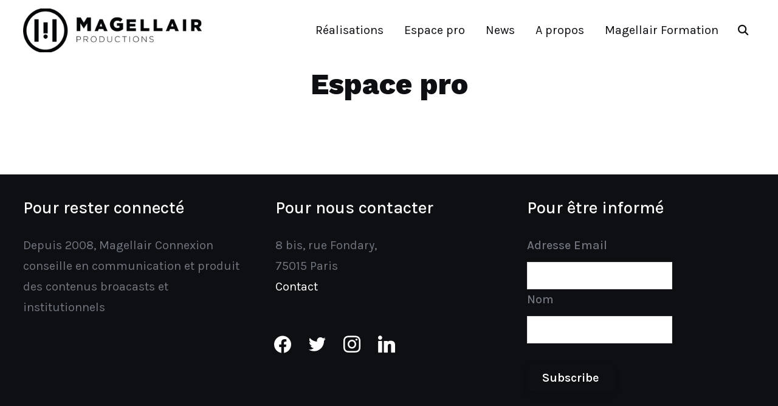

--- FILE ---
content_type: text/html; charset=UTF-8
request_url: https://www.magellair.fr/shop/
body_size: 12593
content:
<!DOCTYPE html>
<html lang="fr-FR">
<head>
    <meta charset="UTF-8">
    <meta name="viewport" content="width=device-width, initial-scale=1.0">
    <link rel="profile" href="http://gmpg.org/xfn/11">
    <link rel="pingback" href="https://www.magellair.fr/xmlrpc.php">
    <link rel="preload" as="font" href="https://www.magellair.fr/wp-content/themes/wpzoom-reel/fonts/reel.ttf"  type="font/ttf" crossorigin>


    <script type="text/javascript" id="lpData">
/* <![CDATA[ */
var lpData = {"site_url":"https:\/\/www.magellair.fr","user_id":"0","theme":"wpzoom-reel","lp_rest_url":"https:\/\/www.magellair.fr\/wp-json\/","nonce":"95f3a1fde0","is_course_archive":"","courses_url":"https:\/\/www.magellair.fr\/nos-formations\/","urlParams":[],"lp_version":"4.2.7.9","lp_rest_load_ajax":"https:\/\/www.magellair.fr\/wp-json\/lp\/v1\/load_content_via_ajax\/","ajaxUrl":"https:\/\/www.magellair.fr\/wp-admin\/admin-ajax.php","lpAjaxUrl":"https:\/\/www.magellair.fr\/lp-ajax-handle","coverImageRatio":"5.16","toast":{"gravity":"bottom","position":"center","duration":3000,"close":1,"stopOnFocus":1,"classPrefix":"lp-toast"},"i18n":[]};
/* ]]> */
</script>
		<style id="learn-press-custom-css">
			:root {
				--lp-container-max-width: 1290px;
				--lp-cotainer-padding: 1rem;
				--lp-primary-color: #ffb606;
				--lp-secondary-color: #442e66;
			}
		</style>
		<title>Espace pro &#8211; Magellair Connexion</title>
<meta name='robots' content='max-image-preview:large' />
	<style>img:is([sizes="auto" i], [sizes^="auto," i]) { contain-intrinsic-size: 3000px 1500px }</style>
	<link rel='dns-prefetch' href='//stats.wp.com' />
<link rel='dns-prefetch' href='//fonts.googleapis.com' />
<link rel='dns-prefetch' href='//v0.wordpress.com' />
<link rel="alternate" type="application/rss+xml" title="Magellair Connexion &raquo; Flux" href="https://www.magellair.fr/feed" />
<link rel="alternate" type="application/rss+xml" title="Magellair Connexion &raquo; Flux des commentaires" href="https://www.magellair.fr/comments/feed" />
<script type="text/javascript">
/* <![CDATA[ */
window._wpemojiSettings = {"baseUrl":"https:\/\/s.w.org\/images\/core\/emoji\/15.0.3\/72x72\/","ext":".png","svgUrl":"https:\/\/s.w.org\/images\/core\/emoji\/15.0.3\/svg\/","svgExt":".svg","source":{"concatemoji":"https:\/\/www.magellair.fr\/wp-includes\/js\/wp-emoji-release.min.js?ver=6.7.4"}};
/*! This file is auto-generated */
!function(i,n){var o,s,e;function c(e){try{var t={supportTests:e,timestamp:(new Date).valueOf()};sessionStorage.setItem(o,JSON.stringify(t))}catch(e){}}function p(e,t,n){e.clearRect(0,0,e.canvas.width,e.canvas.height),e.fillText(t,0,0);var t=new Uint32Array(e.getImageData(0,0,e.canvas.width,e.canvas.height).data),r=(e.clearRect(0,0,e.canvas.width,e.canvas.height),e.fillText(n,0,0),new Uint32Array(e.getImageData(0,0,e.canvas.width,e.canvas.height).data));return t.every(function(e,t){return e===r[t]})}function u(e,t,n){switch(t){case"flag":return n(e,"\ud83c\udff3\ufe0f\u200d\u26a7\ufe0f","\ud83c\udff3\ufe0f\u200b\u26a7\ufe0f")?!1:!n(e,"\ud83c\uddfa\ud83c\uddf3","\ud83c\uddfa\u200b\ud83c\uddf3")&&!n(e,"\ud83c\udff4\udb40\udc67\udb40\udc62\udb40\udc65\udb40\udc6e\udb40\udc67\udb40\udc7f","\ud83c\udff4\u200b\udb40\udc67\u200b\udb40\udc62\u200b\udb40\udc65\u200b\udb40\udc6e\u200b\udb40\udc67\u200b\udb40\udc7f");case"emoji":return!n(e,"\ud83d\udc26\u200d\u2b1b","\ud83d\udc26\u200b\u2b1b")}return!1}function f(e,t,n){var r="undefined"!=typeof WorkerGlobalScope&&self instanceof WorkerGlobalScope?new OffscreenCanvas(300,150):i.createElement("canvas"),a=r.getContext("2d",{willReadFrequently:!0}),o=(a.textBaseline="top",a.font="600 32px Arial",{});return e.forEach(function(e){o[e]=t(a,e,n)}),o}function t(e){var t=i.createElement("script");t.src=e,t.defer=!0,i.head.appendChild(t)}"undefined"!=typeof Promise&&(o="wpEmojiSettingsSupports",s=["flag","emoji"],n.supports={everything:!0,everythingExceptFlag:!0},e=new Promise(function(e){i.addEventListener("DOMContentLoaded",e,{once:!0})}),new Promise(function(t){var n=function(){try{var e=JSON.parse(sessionStorage.getItem(o));if("object"==typeof e&&"number"==typeof e.timestamp&&(new Date).valueOf()<e.timestamp+604800&&"object"==typeof e.supportTests)return e.supportTests}catch(e){}return null}();if(!n){if("undefined"!=typeof Worker&&"undefined"!=typeof OffscreenCanvas&&"undefined"!=typeof URL&&URL.createObjectURL&&"undefined"!=typeof Blob)try{var e="postMessage("+f.toString()+"("+[JSON.stringify(s),u.toString(),p.toString()].join(",")+"));",r=new Blob([e],{type:"text/javascript"}),a=new Worker(URL.createObjectURL(r),{name:"wpTestEmojiSupports"});return void(a.onmessage=function(e){c(n=e.data),a.terminate(),t(n)})}catch(e){}c(n=f(s,u,p))}t(n)}).then(function(e){for(var t in e)n.supports[t]=e[t],n.supports.everything=n.supports.everything&&n.supports[t],"flag"!==t&&(n.supports.everythingExceptFlag=n.supports.everythingExceptFlag&&n.supports[t]);n.supports.everythingExceptFlag=n.supports.everythingExceptFlag&&!n.supports.flag,n.DOMReady=!1,n.readyCallback=function(){n.DOMReady=!0}}).then(function(){return e}).then(function(){var e;n.supports.everything||(n.readyCallback(),(e=n.source||{}).concatemoji?t(e.concatemoji):e.wpemoji&&e.twemoji&&(t(e.twemoji),t(e.wpemoji)))}))}((window,document),window._wpemojiSettings);
/* ]]> */
</script>
<link rel='stylesheet' id='bxslider-css-css' href='https://www.magellair.fr/wp-content/plugins/kiwi-logo-carousel/third-party/jquery.bxslider/jquery.bxslider.css?ver=6.7.4' type='text/css' media='' />
<link rel='stylesheet' id='kiwi-logo-carousel-styles-css' href='https://www.magellair.fr/wp-content/plugins/kiwi-logo-carousel/custom-styles.css?ver=6.7.4' type='text/css' media='' />
<link rel='stylesheet' id='s3mm-css-css' href='https://www.magellair.fr/wp-content/plugins/s3-media-maestro/css/s3mm_front.css?ver=1.7' type='text/css' media='all' />
<link rel='stylesheet' id='s3mm-mecss-css' href='https://www.magellair.fr/wp-content/plugins/s3-media-maestro/mejs/mediaelementplayer.min.css?ver=1.7' type='text/css' media='all' />
<link rel='stylesheet' id='s3mm-mecss-skins-css' href='https://www.magellair.fr/wp-content/plugins/s3-media-maestro/mejs/mejs-skins.css?ver=1.7' type='text/css' media='all' />
<style id='wp-emoji-styles-inline-css' type='text/css'>

	img.wp-smiley, img.emoji {
		display: inline !important;
		border: none !important;
		box-shadow: none !important;
		height: 1em !important;
		width: 1em !important;
		margin: 0 0.07em !important;
		vertical-align: -0.1em !important;
		background: none !important;
		padding: 0 !important;
	}
</style>
<link rel='stylesheet' id='wp-block-library-css' href='https://www.magellair.fr/wp-includes/css/dist/block-library/style.min.css?ver=6.7.4' type='text/css' media='all' />
<style id='wp-block-library-theme-inline-css' type='text/css'>
.wp-block-audio :where(figcaption){color:#555;font-size:13px;text-align:center}.is-dark-theme .wp-block-audio :where(figcaption){color:#ffffffa6}.wp-block-audio{margin:0 0 1em}.wp-block-code{border:1px solid #ccc;border-radius:4px;font-family:Menlo,Consolas,monaco,monospace;padding:.8em 1em}.wp-block-embed :where(figcaption){color:#555;font-size:13px;text-align:center}.is-dark-theme .wp-block-embed :where(figcaption){color:#ffffffa6}.wp-block-embed{margin:0 0 1em}.blocks-gallery-caption{color:#555;font-size:13px;text-align:center}.is-dark-theme .blocks-gallery-caption{color:#ffffffa6}:root :where(.wp-block-image figcaption){color:#555;font-size:13px;text-align:center}.is-dark-theme :root :where(.wp-block-image figcaption){color:#ffffffa6}.wp-block-image{margin:0 0 1em}.wp-block-pullquote{border-bottom:4px solid;border-top:4px solid;color:currentColor;margin-bottom:1.75em}.wp-block-pullquote cite,.wp-block-pullquote footer,.wp-block-pullquote__citation{color:currentColor;font-size:.8125em;font-style:normal;text-transform:uppercase}.wp-block-quote{border-left:.25em solid;margin:0 0 1.75em;padding-left:1em}.wp-block-quote cite,.wp-block-quote footer{color:currentColor;font-size:.8125em;font-style:normal;position:relative}.wp-block-quote:where(.has-text-align-right){border-left:none;border-right:.25em solid;padding-left:0;padding-right:1em}.wp-block-quote:where(.has-text-align-center){border:none;padding-left:0}.wp-block-quote.is-large,.wp-block-quote.is-style-large,.wp-block-quote:where(.is-style-plain){border:none}.wp-block-search .wp-block-search__label{font-weight:700}.wp-block-search__button{border:1px solid #ccc;padding:.375em .625em}:where(.wp-block-group.has-background){padding:1.25em 2.375em}.wp-block-separator.has-css-opacity{opacity:.4}.wp-block-separator{border:none;border-bottom:2px solid;margin-left:auto;margin-right:auto}.wp-block-separator.has-alpha-channel-opacity{opacity:1}.wp-block-separator:not(.is-style-wide):not(.is-style-dots){width:100px}.wp-block-separator.has-background:not(.is-style-dots){border-bottom:none;height:1px}.wp-block-separator.has-background:not(.is-style-wide):not(.is-style-dots){height:2px}.wp-block-table{margin:0 0 1em}.wp-block-table td,.wp-block-table th{word-break:normal}.wp-block-table :where(figcaption){color:#555;font-size:13px;text-align:center}.is-dark-theme .wp-block-table :where(figcaption){color:#ffffffa6}.wp-block-video :where(figcaption){color:#555;font-size:13px;text-align:center}.is-dark-theme .wp-block-video :where(figcaption){color:#ffffffa6}.wp-block-video{margin:0 0 1em}:root :where(.wp-block-template-part.has-background){margin-bottom:0;margin-top:0;padding:1.25em 2.375em}
</style>
<link rel='stylesheet' id='swiper-css-css' href='https://www.magellair.fr/wp-content/plugins/instagram-widget-by-wpzoom/dist/styles/library/swiper.css?ver=7.4.1' type='text/css' media='all' />
<link rel='stylesheet' id='dashicons-css' href='https://www.magellair.fr/wp-includes/css/dashicons.min.css?ver=6.7.4' type='text/css' media='all' />
<link rel='stylesheet' id='magnific-popup-css' href='https://www.magellair.fr/wp-content/plugins/instagram-widget-by-wpzoom/dist/styles/library/magnific-popup.css?ver=2.2.3' type='text/css' media='all' />
<link rel='stylesheet' id='wpz-insta_block-frontend-style-css' href='https://www.magellair.fr/wp-content/plugins/instagram-widget-by-wpzoom/dist/styles/frontend/index.css?ver=a4e21646521a58bf18c9781ae1cc430e' type='text/css' media='all' />
<link rel='stylesheet' id='wpzoom-social-icons-block-style-css' href='https://www.magellair.fr/wp-content/plugins/social-icons-widget-by-wpzoom/block/dist/style-wpzoom-social-icons.css?ver=4.3.4' type='text/css' media='all' />
<link rel='stylesheet' id='mediaelement-css' href='https://www.magellair.fr/wp-includes/js/mediaelement/mediaelementplayer-legacy.min.css?ver=4.2.17' type='text/css' media='all' />
<link rel='stylesheet' id='wp-mediaelement-css' href='https://www.magellair.fr/wp-includes/js/mediaelement/wp-mediaelement.min.css?ver=6.7.4' type='text/css' media='all' />
<style id='jetpack-sharing-buttons-style-inline-css' type='text/css'>
.jetpack-sharing-buttons__services-list{display:flex;flex-direction:row;flex-wrap:wrap;gap:0;list-style-type:none;margin:5px;padding:0}.jetpack-sharing-buttons__services-list.has-small-icon-size{font-size:12px}.jetpack-sharing-buttons__services-list.has-normal-icon-size{font-size:16px}.jetpack-sharing-buttons__services-list.has-large-icon-size{font-size:24px}.jetpack-sharing-buttons__services-list.has-huge-icon-size{font-size:36px}@media print{.jetpack-sharing-buttons__services-list{display:none!important}}.editor-styles-wrapper .wp-block-jetpack-sharing-buttons{gap:0;padding-inline-start:0}ul.jetpack-sharing-buttons__services-list.has-background{padding:1.25em 2.375em}
</style>
<link rel='stylesheet' id='wpzoom-forms-css-frontend-formblock-css' href='https://www.magellair.fr/wp-content/plugins/wpzoom-forms/build/form-block/frontend/style.css?ver=1.2.1' type='text/css' media='all' />
<style id='classic-theme-styles-inline-css' type='text/css'>
/*! This file is auto-generated */
.wp-block-button__link{color:#fff;background-color:#32373c;border-radius:9999px;box-shadow:none;text-decoration:none;padding:calc(.667em + 2px) calc(1.333em + 2px);font-size:1.125em}.wp-block-file__button{background:#32373c;color:#fff;text-decoration:none}
</style>
<style id='global-styles-inline-css' type='text/css'>
:root{--wp--preset--aspect-ratio--square: 1;--wp--preset--aspect-ratio--4-3: 4/3;--wp--preset--aspect-ratio--3-4: 3/4;--wp--preset--aspect-ratio--3-2: 3/2;--wp--preset--aspect-ratio--2-3: 2/3;--wp--preset--aspect-ratio--16-9: 16/9;--wp--preset--aspect-ratio--9-16: 9/16;--wp--preset--color--black: #101010;--wp--preset--color--cyan-bluish-gray: #abb8c3;--wp--preset--color--white: #ffffff;--wp--preset--color--pale-pink: #f78da7;--wp--preset--color--vivid-red: #cf2e2e;--wp--preset--color--luminous-vivid-orange: #ff6900;--wp--preset--color--luminous-vivid-amber: #fcb900;--wp--preset--color--light-green-cyan: #7bdcb5;--wp--preset--color--vivid-green-cyan: #00d084;--wp--preset--color--pale-cyan-blue: #8ed1fc;--wp--preset--color--vivid-cyan-blue: #0693e3;--wp--preset--color--vivid-purple: #9b51e0;--wp--preset--color--green: #32D8BF;--wp--preset--color--blue: #4176FB;--wp--preset--color--brown: #d19731;--wp--preset--color--red: #e1051e;--wp--preset--color--gray: #727477;--wp--preset--color--titan-white: #E0D8E2;--wp--preset--color--peppermint: #d0eac4;--wp--preset--color--bridesmaid: #FBE7DD;--wp--preset--gradient--vivid-cyan-blue-to-vivid-purple: linear-gradient(135deg,rgba(6,147,227,1) 0%,rgb(155,81,224) 100%);--wp--preset--gradient--light-green-cyan-to-vivid-green-cyan: linear-gradient(135deg,rgb(122,220,180) 0%,rgb(0,208,130) 100%);--wp--preset--gradient--luminous-vivid-amber-to-luminous-vivid-orange: linear-gradient(135deg,rgba(252,185,0,1) 0%,rgba(255,105,0,1) 100%);--wp--preset--gradient--luminous-vivid-orange-to-vivid-red: linear-gradient(135deg,rgba(255,105,0,1) 0%,rgb(207,46,46) 100%);--wp--preset--gradient--very-light-gray-to-cyan-bluish-gray: linear-gradient(135deg,rgb(238,238,238) 0%,rgb(169,184,195) 100%);--wp--preset--gradient--cool-to-warm-spectrum: linear-gradient(135deg,rgb(74,234,220) 0%,rgb(151,120,209) 20%,rgb(207,42,186) 40%,rgb(238,44,130) 60%,rgb(251,105,98) 80%,rgb(254,248,76) 100%);--wp--preset--gradient--blush-light-purple: linear-gradient(135deg,rgb(255,206,236) 0%,rgb(152,150,240) 100%);--wp--preset--gradient--blush-bordeaux: linear-gradient(135deg,rgb(254,205,165) 0%,rgb(254,45,45) 50%,rgb(107,0,62) 100%);--wp--preset--gradient--luminous-dusk: linear-gradient(135deg,rgb(255,203,112) 0%,rgb(199,81,192) 50%,rgb(65,88,208) 100%);--wp--preset--gradient--pale-ocean: linear-gradient(135deg,rgb(255,245,203) 0%,rgb(182,227,212) 50%,rgb(51,167,181) 100%);--wp--preset--gradient--electric-grass: linear-gradient(135deg,rgb(202,248,128) 0%,rgb(113,206,126) 100%);--wp--preset--gradient--midnight: linear-gradient(135deg,rgb(2,3,129) 0%,rgb(40,116,252) 100%);--wp--preset--font-size--small: 13px;--wp--preset--font-size--medium: 20px;--wp--preset--font-size--large: 36px;--wp--preset--font-size--x-large: 42px;--wp--preset--spacing--20: 0.44rem;--wp--preset--spacing--30: 0.67rem;--wp--preset--spacing--40: 1rem;--wp--preset--spacing--50: 1.5rem;--wp--preset--spacing--60: 2.25rem;--wp--preset--spacing--70: 3.38rem;--wp--preset--spacing--80: 5.06rem;--wp--preset--shadow--natural: 6px 6px 9px rgba(0, 0, 0, 0.2);--wp--preset--shadow--deep: 12px 12px 50px rgba(0, 0, 0, 0.4);--wp--preset--shadow--sharp: 6px 6px 0px rgba(0, 0, 0, 0.2);--wp--preset--shadow--outlined: 6px 6px 0px -3px rgba(255, 255, 255, 1), 6px 6px rgba(0, 0, 0, 1);--wp--preset--shadow--crisp: 6px 6px 0px rgba(0, 0, 0, 1);}:where(.is-layout-flex){gap: 0.5em;}:where(.is-layout-grid){gap: 0.5em;}body .is-layout-flex{display: flex;}.is-layout-flex{flex-wrap: wrap;align-items: center;}.is-layout-flex > :is(*, div){margin: 0;}body .is-layout-grid{display: grid;}.is-layout-grid > :is(*, div){margin: 0;}:where(.wp-block-columns.is-layout-flex){gap: 2em;}:where(.wp-block-columns.is-layout-grid){gap: 2em;}:where(.wp-block-post-template.is-layout-flex){gap: 1.25em;}:where(.wp-block-post-template.is-layout-grid){gap: 1.25em;}.has-black-color{color: var(--wp--preset--color--black) !important;}.has-cyan-bluish-gray-color{color: var(--wp--preset--color--cyan-bluish-gray) !important;}.has-white-color{color: var(--wp--preset--color--white) !important;}.has-pale-pink-color{color: var(--wp--preset--color--pale-pink) !important;}.has-vivid-red-color{color: var(--wp--preset--color--vivid-red) !important;}.has-luminous-vivid-orange-color{color: var(--wp--preset--color--luminous-vivid-orange) !important;}.has-luminous-vivid-amber-color{color: var(--wp--preset--color--luminous-vivid-amber) !important;}.has-light-green-cyan-color{color: var(--wp--preset--color--light-green-cyan) !important;}.has-vivid-green-cyan-color{color: var(--wp--preset--color--vivid-green-cyan) !important;}.has-pale-cyan-blue-color{color: var(--wp--preset--color--pale-cyan-blue) !important;}.has-vivid-cyan-blue-color{color: var(--wp--preset--color--vivid-cyan-blue) !important;}.has-vivid-purple-color{color: var(--wp--preset--color--vivid-purple) !important;}.has-black-background-color{background-color: var(--wp--preset--color--black) !important;}.has-cyan-bluish-gray-background-color{background-color: var(--wp--preset--color--cyan-bluish-gray) !important;}.has-white-background-color{background-color: var(--wp--preset--color--white) !important;}.has-pale-pink-background-color{background-color: var(--wp--preset--color--pale-pink) !important;}.has-vivid-red-background-color{background-color: var(--wp--preset--color--vivid-red) !important;}.has-luminous-vivid-orange-background-color{background-color: var(--wp--preset--color--luminous-vivid-orange) !important;}.has-luminous-vivid-amber-background-color{background-color: var(--wp--preset--color--luminous-vivid-amber) !important;}.has-light-green-cyan-background-color{background-color: var(--wp--preset--color--light-green-cyan) !important;}.has-vivid-green-cyan-background-color{background-color: var(--wp--preset--color--vivid-green-cyan) !important;}.has-pale-cyan-blue-background-color{background-color: var(--wp--preset--color--pale-cyan-blue) !important;}.has-vivid-cyan-blue-background-color{background-color: var(--wp--preset--color--vivid-cyan-blue) !important;}.has-vivid-purple-background-color{background-color: var(--wp--preset--color--vivid-purple) !important;}.has-black-border-color{border-color: var(--wp--preset--color--black) !important;}.has-cyan-bluish-gray-border-color{border-color: var(--wp--preset--color--cyan-bluish-gray) !important;}.has-white-border-color{border-color: var(--wp--preset--color--white) !important;}.has-pale-pink-border-color{border-color: var(--wp--preset--color--pale-pink) !important;}.has-vivid-red-border-color{border-color: var(--wp--preset--color--vivid-red) !important;}.has-luminous-vivid-orange-border-color{border-color: var(--wp--preset--color--luminous-vivid-orange) !important;}.has-luminous-vivid-amber-border-color{border-color: var(--wp--preset--color--luminous-vivid-amber) !important;}.has-light-green-cyan-border-color{border-color: var(--wp--preset--color--light-green-cyan) !important;}.has-vivid-green-cyan-border-color{border-color: var(--wp--preset--color--vivid-green-cyan) !important;}.has-pale-cyan-blue-border-color{border-color: var(--wp--preset--color--pale-cyan-blue) !important;}.has-vivid-cyan-blue-border-color{border-color: var(--wp--preset--color--vivid-cyan-blue) !important;}.has-vivid-purple-border-color{border-color: var(--wp--preset--color--vivid-purple) !important;}.has-vivid-cyan-blue-to-vivid-purple-gradient-background{background: var(--wp--preset--gradient--vivid-cyan-blue-to-vivid-purple) !important;}.has-light-green-cyan-to-vivid-green-cyan-gradient-background{background: var(--wp--preset--gradient--light-green-cyan-to-vivid-green-cyan) !important;}.has-luminous-vivid-amber-to-luminous-vivid-orange-gradient-background{background: var(--wp--preset--gradient--luminous-vivid-amber-to-luminous-vivid-orange) !important;}.has-luminous-vivid-orange-to-vivid-red-gradient-background{background: var(--wp--preset--gradient--luminous-vivid-orange-to-vivid-red) !important;}.has-very-light-gray-to-cyan-bluish-gray-gradient-background{background: var(--wp--preset--gradient--very-light-gray-to-cyan-bluish-gray) !important;}.has-cool-to-warm-spectrum-gradient-background{background: var(--wp--preset--gradient--cool-to-warm-spectrum) !important;}.has-blush-light-purple-gradient-background{background: var(--wp--preset--gradient--blush-light-purple) !important;}.has-blush-bordeaux-gradient-background{background: var(--wp--preset--gradient--blush-bordeaux) !important;}.has-luminous-dusk-gradient-background{background: var(--wp--preset--gradient--luminous-dusk) !important;}.has-pale-ocean-gradient-background{background: var(--wp--preset--gradient--pale-ocean) !important;}.has-electric-grass-gradient-background{background: var(--wp--preset--gradient--electric-grass) !important;}.has-midnight-gradient-background{background: var(--wp--preset--gradient--midnight) !important;}.has-small-font-size{font-size: var(--wp--preset--font-size--small) !important;}.has-medium-font-size{font-size: var(--wp--preset--font-size--medium) !important;}.has-large-font-size{font-size: var(--wp--preset--font-size--large) !important;}.has-x-large-font-size{font-size: var(--wp--preset--font-size--x-large) !important;}
:where(.wp-block-post-template.is-layout-flex){gap: 1.25em;}:where(.wp-block-post-template.is-layout-grid){gap: 1.25em;}
:where(.wp-block-columns.is-layout-flex){gap: 2em;}:where(.wp-block-columns.is-layout-grid){gap: 2em;}
:root :where(.wp-block-pullquote){font-size: 1.5em;line-height: 1.6;}
</style>
<link rel='stylesheet' id='edn-pro-font-awesome-css' href='https://www.magellair.fr/wp-content/plugins/8-degree-notification-bar-pro/css/font-awesome/font-awesome.css?ver=6.7.4' type='text/css' media='all' />
<link rel='stylesheet' id='edn-pro-frontend-style-css' href='https://www.magellair.fr/wp-content/plugins/8-degree-notification-bar-pro/css/frontend/frontend.css?ver=6.7.4' type='text/css' media='all' />
<link rel='stylesheet' id='edn-pro-frontend-bxslider-style-css' href='https://www.magellair.fr/wp-content/plugins/8-degree-notification-bar-pro/css/frontend/jquery.bxslider.css?ver=6.7.4' type='text/css' media='all' />
<link rel='stylesheet' id='edn-pro-google-fonts-style-css' href='//fonts.googleapis.com/css?family=Roboto&#038;ver=6.7.4' type='text/css' media='all' />
<link rel='stylesheet' id='edn-pro-mCustomScrollbar-css' href='https://www.magellair.fr/wp-content/plugins/8-degree-notification-bar-pro/css/frontend/jquery.mCustomScrollbar.css?ver=6.7.4' type='text/css' media='all' />
<link rel='stylesheet' id='edn-pro-frontend-scroller-style-css' href='https://www.magellair.fr/wp-content/plugins/8-degree-notification-bar-pro/css/frontend/scroll-style.css?ver=6.7.4' type='text/css' media='all' />
<link rel='stylesheet' id='ditty-news-ticker-font-css' href='https://www.magellair.fr/wp-content/plugins/ditty-news-ticker/legacy/inc/static/libs/fontastic/styles.css?ver=3.1.53' type='text/css' media='all' />
<link rel='stylesheet' id='ditty-news-ticker-css' href='https://www.magellair.fr/wp-content/plugins/ditty-news-ticker/legacy/inc/static/css/style.css?ver=3.1.53' type='text/css' media='all' />
<link rel='stylesheet' id='ditty-displays-css' href='https://www.magellair.fr/wp-content/plugins/ditty-news-ticker/build/dittyDisplays.css?ver=3.1.53' type='text/css' media='all' />
<link rel='stylesheet' id='ditty-fontawesome-css' href='https://www.magellair.fr/wp-content/plugins/ditty-news-ticker/includes/libs/fontawesome-6.4.0/css/all.css?ver=6.4.0' type='text/css' media='' />
<link rel='stylesheet' id='wpccp-css' href='https://www.magellair.fr/wp-content/plugins/wp-content-copy-protection/assets/css/style.min.css?ver=1740484935' type='text/css' media='all' />
<link rel='stylesheet' id='trp-language-switcher-style-css' href='https://www.magellair.fr/wp-content/plugins/translatepress-multilingual/assets/css/trp-language-switcher.css?ver=2.9.5' type='text/css' media='all' />
<link rel='stylesheet' id='zoom-theme-utils-css-css' href='https://www.magellair.fr/wp-content/themes/wpzoom-reel/functions/wpzoom/assets/css/theme-utils.css?ver=6.7.4' type='text/css' media='all' />
<link rel='stylesheet' id='reel-google-fonts-css' href='https://fonts.googleapis.com/css?family=Karla%3Aregular%2C500%2C600%2C700%2C700i%2Citalic%7CWork+Sans%3Aregular%2C800&#038;subset=latin&#038;display=swap&#038;ver=6.7.4' type='text/css' media='all' />
<link rel='stylesheet' id='reel-style-css' href='https://www.magellair.fr/wp-content/themes/wpzoom-reel/style.css?ver=3.0.11' type='text/css' media='all' />
<link rel='stylesheet' id='reel-style-color-default-css' href='https://www.magellair.fr/wp-content/themes/wpzoom-reel/styles/default.css?ver=3.0.11' type='text/css' media='all' />
<link rel='stylesheet' id='media-queries-css' href='https://www.magellair.fr/wp-content/themes/wpzoom-reel/css/media-queries.css?ver=3.0.11' type='text/css' media='all' />
<link rel='stylesheet' id='magnificPopup-css' href='https://www.magellair.fr/wp-content/themes/wpzoom-reel/css/magnific-popup.css?ver=3.0.11' type='text/css' media='all' />
<link rel='stylesheet' id='formstone-background-css' href='https://www.magellair.fr/wp-content/themes/wpzoom-reel/css/background.css?ver=3.0.11' type='text/css' media='all' />
<link rel='stylesheet' id='fw-ext-builder-frontend-grid-css' href='https://www.magellair.fr/wp-content/plugins/unyson/framework/extensions/builder/static/css/frontend-grid.css?ver=1.2.10' type='text/css' media='all' />
<link rel='stylesheet' id='fw-ext-forms-default-styles-css' href='https://www.magellair.fr/wp-content/plugins/unyson/framework/extensions/forms/static/css/frontend.css?ver=2.7.16' type='text/css' media='all' />
<link rel='stylesheet' id='wpzoom-social-icons-socicon-css' href='https://www.magellair.fr/wp-content/plugins/social-icons-widget-by-wpzoom/assets/css/wpzoom-socicon.css?ver=1740484921' type='text/css' media='all' />
<link rel='stylesheet' id='wpzoom-social-icons-genericons-css' href='https://www.magellair.fr/wp-content/plugins/social-icons-widget-by-wpzoom/assets/css/genericons.css?ver=1740484921' type='text/css' media='all' />
<link rel='stylesheet' id='wpzoom-social-icons-academicons-css' href='https://www.magellair.fr/wp-content/plugins/social-icons-widget-by-wpzoom/assets/css/academicons.min.css?ver=1740484921' type='text/css' media='all' />
<link rel='stylesheet' id='wpzoom-social-icons-font-awesome-3-css' href='https://www.magellair.fr/wp-content/plugins/social-icons-widget-by-wpzoom/assets/css/font-awesome-3.min.css?ver=1740484921' type='text/css' media='all' />
<link rel='stylesheet' id='wpzoom-social-icons-styles-css' href='https://www.magellair.fr/wp-content/plugins/social-icons-widget-by-wpzoom/assets/css/wpzoom-social-icons-styles.css?ver=1740484921' type='text/css' media='all' />
<link rel='stylesheet' id='wpzoom-theme-css' href='https://www.magellair.fr/wp-content/themes/wpzoom-reel/styles/default.css?ver=6.7.4' type='text/css' media='all' />
<link rel='stylesheet' id='wpc_user_style-css' href='//www.magellair.fr/wp-content/plugins/wp-client/css/user_style.css?ver=4.6.7' type='text/css' media='all' />
<link rel='stylesheet' id='wpc_user_general_style-css' href='//www.magellair.fr/wp-content/plugins/wp-client/css/user/general.css?ver=4.6.7' type='text/css' media='all' />
<link rel='stylesheet' id='wp-client-ez-hub-bar-style-css' href='//www.magellair.fr/wp-content/plugins/wp-client/css/ez_hub_bar.css?ver=4.6.7' type='text/css' media='all' />
<link rel='preload' as='font'  id='wpzoom-social-icons-font-academicons-woff2-css' href='https://www.magellair.fr/wp-content/plugins/social-icons-widget-by-wpzoom/assets/font/academicons.woff2?v=1.9.2'  type='font/woff2' crossorigin />
<link rel='preload' as='font'  id='wpzoom-social-icons-font-fontawesome-3-woff2-css' href='https://www.magellair.fr/wp-content/plugins/social-icons-widget-by-wpzoom/assets/font/fontawesome-webfont.woff2?v=4.7.0'  type='font/woff2' crossorigin />
<link rel='preload' as='font'  id='wpzoom-social-icons-font-genericons-woff-css' href='https://www.magellair.fr/wp-content/plugins/social-icons-widget-by-wpzoom/assets/font/Genericons.woff'  type='font/woff' crossorigin />
<link rel='preload' as='font'  id='wpzoom-social-icons-font-socicon-woff2-css' href='https://www.magellair.fr/wp-content/plugins/social-icons-widget-by-wpzoom/assets/font/socicon.woff2?v=4.3.4'  type='font/woff2' crossorigin />
<link rel='stylesheet' id='learnpress-widgets-css' href='https://www.magellair.fr/wp-content/plugins/learnpress/assets/css/widgets.min.css?ver=4.2.7.9' type='text/css' media='all' />
<script type="text/javascript" src="https://www.magellair.fr/wp-includes/js/jquery/jquery.min.js?ver=3.7.1" id="jquery-core-js"></script>
<script type="text/javascript" src="https://www.magellair.fr/wp-includes/js/jquery/jquery-migrate.min.js?ver=3.4.1" id="jquery-migrate-js"></script>
<script type="text/javascript" src="https://www.magellair.fr/wp-content/plugins/s3-media-maestro/mejs/mediaelement-and-player.min.js?ver=1.7" id="s3mm-mejs-js"></script>
<script type="text/javascript" src="https://www.magellair.fr/wp-includes/js/underscore.min.js?ver=1.13.7" id="underscore-js"></script>
<script type="text/javascript" id="wp-util-js-extra">
/* <![CDATA[ */
var _wpUtilSettings = {"ajax":{"url":"\/wp-admin\/admin-ajax.php"}};
/* ]]> */
</script>
<script type="text/javascript" src="https://www.magellair.fr/wp-includes/js/wp-util.min.js?ver=6.7.4" id="wp-util-js"></script>
<script type="text/javascript" src="https://www.magellair.fr/wp-content/plugins/instagram-widget-by-wpzoom/dist/scripts/library/magnific-popup.js?ver=1740484903" id="magnific-popup-js"></script>
<script type="text/javascript" src="https://www.magellair.fr/wp-content/plugins/instagram-widget-by-wpzoom/dist/scripts/library/swiper.js?ver=7.4.1" id="swiper-js-js"></script>
<script type="text/javascript" src="https://www.magellair.fr/wp-content/plugins/instagram-widget-by-wpzoom/dist/scripts/frontend/block.js?ver=9a3affef738588dbf17ec0443c4b21e9" id="wpz-insta_block-frontend-script-js"></script>
<script type="text/javascript" src="https://www.magellair.fr/wp-content/plugins/8-degree-notification-bar-pro/js/frontend/jquery.bxSlider.js?ver=4.1.2" id="edn-pro-frontend-bxslider-js-js"></script>
<script type="text/javascript" src="https://www.magellair.fr/wp-content/plugins/8-degree-notification-bar-pro/js/frontend/jquery.mCustomScrollbar.concat.min.js?ver=2.0.4" id="edn-pro-mCustomScrollbarjs-js"></script>
<script type="text/javascript" src="https://www.magellair.fr/wp-content/plugins/8-degree-notification-bar-pro/js/frontend/jquery.scroller.js?ver=2" id="edn-pro-frontend-scroller-js-js"></script>
<script type="text/javascript" id="edn-pro-frontend-js-js-extra">
/* <![CDATA[ */
var edn_pro_script_variable = {"success_note":"Thank you for subscribe us.","but_email_error_msg":"Please enter a valid email address.","already_subs":"You have already subscribed.","sending_fail":"Confirmation sending fail.","check_to_conform":"Please check your mail to confirm.","mailchimp_thank_text":"Thank you for subscribing.","mailchimp_email_error_msg":"Please enter a valid email address.","mailchimp_check_to_conform":"Please check your mail to confirm.","mailchimp_sending_fail":"Confirmation sending fail.","ajax_url":"https:\/\/www.magellair.fr\/wp-admin\/admin-ajax.php","ajax_nonce":"5e96620c23"};
/* ]]> */
</script>
<script type="text/javascript" src="https://www.magellair.fr/wp-content/plugins/8-degree-notification-bar-pro/js/frontend/frontend.js?ver=2.0.4" id="edn-pro-frontend-js-js"></script>
<script type="text/javascript" src="https://www.magellair.fr/wp-content/plugins/learnpress/assets/js/dist/loadAJAX.min.js?ver=4.2.7.9" id="lp-load-ajax-js" async="async" data-wp-strategy="async"></script>
<link rel="https://api.w.org/" href="https://www.magellair.fr/wp-json/" /><link rel="alternate" title="JSON" type="application/json" href="https://www.magellair.fr/wp-json/wp/v2/pages/5811" /><link rel="EditURI" type="application/rsd+xml" title="RSD" href="https://www.magellair.fr/xmlrpc.php?rsd" />
<meta name="generator" content="WordPress 6.7.4" />
<link rel="canonical" href="https://www.magellair.fr/shop/" />
<link rel='shortlink' href='https://wp.me/P9Q6UA-1vJ' />
<link rel="alternate" title="oEmbed (JSON)" type="application/json+oembed" href="https://www.magellair.fr/wp-json/oembed/1.0/embed?url=https%3A%2F%2Fwww.magellair.fr%2Fshop%2F" />
<link rel="alternate" title="oEmbed (XML)" type="text/xml+oembed" href="https://www.magellair.fr/wp-json/oembed/1.0/embed?url=https%3A%2F%2Fwww.magellair.fr%2Fshop%2F&#038;format=xml" />
<link rel='stylesheet' href='https://www.magellair.fr/wp-content/plugins/secure-html5-video-player/video-js/video-js.css' type='text/css' />
<link rel='stylesheet' href='https://www.magellair.fr/wp-content/plugins/secure-html5-video-player/video-js/skins/tube.css' type='text/css' />
<script src='https://www.magellair.fr/wp-content/plugins/secure-html5-video-player/video-js/video.js' type='text/javascript' ></script>
<script type='text/javascript' > VideoJS.setupAllWhenReady(); </script>
<link rel="alternate" hreflang="fr-FR" href="https://www.magellair.fr/shop/"/>
<link rel="alternate" hreflang="fr" href="https://www.magellair.fr/shop/"/>
	<style>img#wpstats{display:none}</style>
		<!-- WPZOOM Theme / Framework -->
<meta name="generator" content="Reel 3.0.11" />
<meta name="generator" content="WPZOOM Framework 1.9.24" />

<!-- Begin Theme Custom CSS -->
<style type="text/css" id="wpzoom-reel-custom-css">
a:hover{color:#47a6ad;}
@media screen and (min-width: 769px){body{font-size:16px;}.navbar-brand-wpz h1{font-size:30px;}.slides li h3{font-size:56px;}.slides > li .excerpt{font-size:24px;}.slides > li .slide_button a{font-size:16px;}.play-toggle span strong{font-size:22px;}.widget .title{font-size:28px;}.entry-title{font-size:26px;}.single h1.entry-title, .single-portfolio_item h1.entry-title{font-size:48px;}.entry-cover .entry-info h1.entry-title{font-size:50px;}.portfolio_item-title_btm{font-size:16px;}.title_corner .portfolio_item-title_btm, .title_overlay .portfolio_item-title_btm{font-size:32px;}.page h1.entry-title{font-size:48px;}.page .has-post-cover .entry-header h1.entry-title{font-size:50px;}.section-title{font-size:48px;}}
@media screen and (max-width: 768px){body{font-size:16px;}.navbar-brand-wpz h1{font-size:30px;}.slides li h3{font-size:38px;}.slides > li .excerpt{font-size:18px;}.slides > li .slide_button a{font-size:16px;}.play-toggle span strong{font-size:22px;}.widget .title{font-size:28px;}.entry-title{font-size:22px;}.single h1.entry-title, .single-portfolio_item h1.entry-title{font-size:30px;}.entry-cover .entry-info h1.entry-title{font-size:30px;}.portfolio_item-title_btm{font-size:16px;}.title_corner .portfolio_item-title_btm, .title_overlay .portfolio_item-title_btm{font-size:24px;}.page h1.entry-title{font-size:30px;}.page .has-post-cover .entry-header h1.entry-title{font-size:30px;}.section-title{font-size:36px;}}
@media screen and (max-width: 480px){body{font-size:16px;}.navbar-brand-wpz h1{font-size:22px;}.slides li h3{font-size:24px;}.slides > li .excerpt{font-size:16px;}.slides > li .slide_button a{font-size:14px;}.play-toggle span strong{font-size:18px;}.widget .title{font-size:28px;}.entry-title{font-size:26px;}.single h1.entry-title, .single-portfolio_item h1.entry-title{font-size:30px;}.entry-cover .entry-info h1.entry-title{font-size:30px;}.portfolio_item-title_btm{font-size:16px;}.title_corner .portfolio_item-title_btm, .title_overlay .portfolio_item-title_btm{font-size:20px;}.page h1.entry-title{font-size:30px;}.page .has-post-cover .entry-header h1.entry-title{font-size:30px;}.section-title{font-size:24px;}}
</style>
<!-- End Theme Custom CSS -->

<!-- Jetpack Open Graph Tags -->
<meta property="og:type" content="article" />
<meta property="og:title" content="Espace pro" />
<meta property="og:url" content="https://www.magellair.fr/shop/" />
<meta property="og:description" content="Voir l&rsquo;article pour en savoir plus." />
<meta property="article:published_time" content="2017-12-23T17:17:59+00:00" />
<meta property="article:modified_time" content="2018-05-03T08:42:57+00:00" />
<meta property="og:site_name" content="Magellair Connexion" />
<meta property="og:image" content="https://www.magellair.fr/wp-content/uploads/2025/02/cropped-LogoMagellairProd-Logo.jpg" />
<meta property="og:image:width" content="512" />
<meta property="og:image:height" content="512" />
<meta property="og:image:alt" content="" />
<meta property="og:locale" content="fr_FR" />
<meta name="twitter:text:title" content="Espace pro" />
<meta name="twitter:image" content="https://www.magellair.fr/wp-content/uploads/2025/02/cropped-LogoMagellairProd-Logo-270x270.jpg" />
<meta name="twitter:card" content="summary" />
<meta name="twitter:description" content="Voir l&rsquo;article pour en savoir plus." />

<!-- End Jetpack Open Graph Tags -->
<link rel="icon" href="https://www.magellair.fr/wp-content/uploads/2025/02/cropped-LogoMagellairProd-Logo-32x32.jpg" sizes="32x32" />
<link rel="icon" href="https://www.magellair.fr/wp-content/uploads/2025/02/cropped-LogoMagellairProd-Logo-192x192.jpg" sizes="192x192" />
<link rel="apple-touch-icon" href="https://www.magellair.fr/wp-content/uploads/2025/02/cropped-LogoMagellairProd-Logo-180x180.jpg" />
<meta name="msapplication-TileImage" content="https://www.magellair.fr/wp-content/uploads/2025/02/cropped-LogoMagellairProd-Logo-270x270.jpg" />

<div align="center">
	<noscript>
		<div style="position:fixed; top:0px; left:0px; z-index:3000; height:100%; width:100%; background-color:#FFFFFF">
			<br/><br/>
			<div style="font-family: Tahoma; font-size: 14px; background-color:#FFFFCC; border: 1pt solid Black; padding: 10pt;">
				Sorry, you have Javascript Disabled! To see this page as it is meant to appear, please enable your Javascript!
			</div>
		</div>
	</noscript>
</div>
</head>
<body class="page-template-default page page-id-5811 wp-custom-logo translatepress-fr_FR">

    
<div class="site">

    <header class="site-header">

        <div class="inner-wrap wpz_layout_narrow">

            <div class="navbar" role="navigation">

                <div class="navbar-brand-wpz">

                    <a href="https://www.magellair.fr" class="custom-logo-link" rel="home" itemprop="url"><img width="3399" height="826" src="https://www.magellair.fr/wp-content/uploads/2018/04/cropped-cropped-magellair5-FINAL.png" class="custom-logo no-lazyload no-lazy a3-notlazy" alt="Magellair Connexion" itemprop="logo" decoding="async" fetchpriority="high" srcset="https://i0.wp.com/www.magellair.fr/wp-content/uploads/2018/04/cropped-cropped-magellair5-FINAL.png?w=3399&amp;ssl=1 3399w, https://i0.wp.com/www.magellair.fr/wp-content/uploads/2018/04/cropped-cropped-magellair5-FINAL.png?resize=300%2C73&amp;ssl=1 300w, https://i0.wp.com/www.magellair.fr/wp-content/uploads/2018/04/cropped-cropped-magellair5-FINAL.png?resize=1024%2C249&amp;ssl=1 1024w, https://i0.wp.com/www.magellair.fr/wp-content/uploads/2018/04/cropped-cropped-magellair5-FINAL.png?resize=768%2C187&amp;ssl=1 768w, https://i0.wp.com/www.magellair.fr/wp-content/uploads/2018/04/cropped-cropped-magellair5-FINAL.png?resize=1536%2C373&amp;ssl=1 1536w, https://i0.wp.com/www.magellair.fr/wp-content/uploads/2018/04/cropped-cropped-magellair5-FINAL.png?resize=2048%2C498&amp;ssl=1 2048w, https://i0.wp.com/www.magellair.fr/wp-content/uploads/2018/04/cropped-cropped-magellair5-FINAL.png?resize=18%2C4&amp;ssl=1 18w, https://i0.wp.com/www.magellair.fr/wp-content/uploads/2018/04/cropped-cropped-magellair5-FINAL.png?resize=226%2C55&amp;ssl=1 226w, https://i0.wp.com/www.magellair.fr/wp-content/uploads/2018/04/cropped-cropped-magellair5-FINAL.png?resize=2000%2C486&amp;ssl=1 2000w, https://i0.wp.com/www.magellair.fr/wp-content/uploads/2018/04/cropped-cropped-magellair5-FINAL.png?resize=1000%2C243&amp;ssl=1 1000w, https://i0.wp.com/www.magellair.fr/wp-content/uploads/2018/04/cropped-cropped-magellair5-FINAL.png?w=2800&amp;ssl=1 2800w" sizes="(max-width: 3399px) 100vw, 3399px" /></a>
                </div><!-- .navbar-brand-wpz -->

                <nav class="main-navbar" role="navigation">

                    
                    <div id="sb-search" class="sb-search">
                        <form method="get" id="searchform" action="https://www.magellair.fr">
    <input type="search" class="sb-search-input" placeholder="Enter your keywords..."  name="s" id="s" />
    <input type="submit" id="searchsubmit" class="sb-search-submit" value="Search" />
    <span class="sb-icon-search"></span>
</form>                    </div>

                    <div class="navbar-header-main">
                        
                           <div id="menu-main-slide" class="menu-main-container"><ul id="menu-main" class="menu"><li id="menu-item-5217" class="menu-item menu-item-type-post_type menu-item-object-page menu-item-5217"><a href="https://www.magellair.fr/realisations/">Réalisations</a></li>
<li id="menu-item-6163" class="menu-item menu-item-type-post_type menu-item-object-page menu-item-6163"><a href="https://www.magellair.fr/pro/">Espace pro</a></li>
<li id="menu-item-6581" class="menu-item menu-item-type-post_type menu-item-object-page menu-item-6581"><a href="https://www.magellair.fr/nos-news/">News</a></li>
<li id="menu-item-5599" class="menu-item menu-item-type-post_type menu-item-object-page menu-item-5599"><a href="https://www.magellair.fr/apropos/">A propos</a></li>
<li id="menu-item-8690" class="menu-item menu-item-type-custom menu-item-object-custom menu-item-8690"><a href="https://www.magellair.com/com">Magellair Formation</a></li>
</ul></div>
                    </div>

                    <div id="navbar-main">

                        <div class="menu-main-container"><ul id="menu-main-1" class="navbar-wpz dropdown sf-menu"><li class="menu-item menu-item-type-post_type menu-item-object-page menu-item-5217"><a href="https://www.magellair.fr/realisations/">Réalisations</a></li>
<li class="menu-item menu-item-type-post_type menu-item-object-page menu-item-6163"><a href="https://www.magellair.fr/pro/">Espace pro</a></li>
<li class="menu-item menu-item-type-post_type menu-item-object-page menu-item-6581"><a href="https://www.magellair.fr/nos-news/">News</a></li>
<li class="menu-item menu-item-type-post_type menu-item-object-page menu-item-5599"><a href="https://www.magellair.fr/apropos/">A propos</a></li>
<li class="menu-item menu-item-type-custom menu-item-object-custom menu-item-8690"><a href="https://www.magellair.com/com">Magellair Formation</a></li>
</ul></div>

                    </div><!-- #navbar-main -->

                </nav><!-- .main-navbar -->

            </div><!-- .navbar -->
        </div><!-- .navbar -->
    </header><!-- .site-header -->

    <main id="main" class="site-main" role="main">

        
            
<article id="post-5811" class="post-5811 page type-page status-publish hentry">

    
    <header class="entry-header">

        
            <div class="entry-info">


                <h1 class="entry-title">Espace pro</h1>

            </div>

        
    </header><!-- .entry-header -->

    <div class="inner-wrap">


        <div class="entry_wrapper">

            <div class="entry-content">
                                            </div><!-- .entry-content -->

            <footer class="entry-footer">
                            </footer><!-- .entry-footer -->

        </div>
    </div>
</article><!-- #post-## -->
            
        
    </main><!-- #main -->


    <div class="clear"></div>

    <footer id="colophon" class="site-footer" role="contentinfo">

        <div class="inner-wrap">

            
                <div class="footer-widgets widgets widget-columns-3">
                    
                        <div class="column">
                            <div class="widget widget_text" id="text-30"><h3 class="title">Pour rester connecté</h3>			<div class="textwidget"><p>Depuis 2008, Magellair Connexion conseille en communication et produit des contenus broacasts et institutionnels</p>
</div>
		<div class="clear"></div></div>                        </div><!-- .column -->

                    
                        <div class="column">
                            <div class="widget widget_text" id="text-35"><h3 class="title">Pour nous contacter</h3>			<div class="textwidget"><p>8 bis, rue Fondary,<br />
75015 Paris<br />
<a href="mailto:contact@magellair.fr">Contact</a></p>
</div>
		<div class="clear"></div></div><div class="widget zoom-social-icons-widget" id="zoom-social-icons-widget-2">
		
<ul class="zoom-social-icons-list zoom-social-icons-list--without-canvas zoom-social-icons-list--round zoom-social-icons-list--no-labels">

		
				<li class="zoom-social_icons-list__item">
		<a class="zoom-social_icons-list__link" href="https://fr-fr.facebook.com/Magellair/" target="_blank" title="Friend me on Facebook" >
									
						<span class="screen-reader-text">facebook</span>
			
						<span class="zoom-social_icons-list-span social-icon socicon socicon-facebook" data-hover-rule="color" data-hover-color="#ffffff" style="color : #ffffff; font-size: 28px; padding:8px" ></span>
			
					</a>
	</li>

	
				<li class="zoom-social_icons-list__item">
		<a class="zoom-social_icons-list__link" href="https://twitter.com/magellairprod" target="_blank" title="Follow Me" >
									
						<span class="screen-reader-text">twitter</span>
			
						<span class="zoom-social_icons-list-span social-icon socicon socicon-twitter" data-hover-rule="color" data-hover-color="#ffffff" style="color : #ffffff; font-size: 28px; padding:8px" ></span>
			
					</a>
	</li>

	
				<li class="zoom-social_icons-list__item">
		<a class="zoom-social_icons-list__link" href="https://www.instagram.com/magellairprod/" target="_blank" title="" >
									
						<span class="screen-reader-text">instagram</span>
			
						<span class="zoom-social_icons-list-span social-icon socicon socicon-instagram" data-hover-rule="color" data-hover-color="#ffffff" style="color : #ffffff; font-size: 28px; padding:8px" ></span>
			
					</a>
	</li>

	
				<li class="zoom-social_icons-list__item">
		<a class="zoom-social_icons-list__link" href="https://fr.linkedin.com/company/18546069" target="_blank" title="" >
									
						<span class="screen-reader-text">linkedin</span>
			
						<span class="zoom-social_icons-list-span social-icon socicon socicon-linkedin" data-hover-rule="color" data-hover-color="#ffffff" style="color : #ffffff; font-size: 28px; padding:8px" ></span>
			
					</a>
	</li>

	
</ul>

		<div class="clear"></div></div>                        </div><!-- .column -->

                    
                        <div class="column">
                            <div class="widget widget_text" id="text-36"><h3 class="title">Pour être informé</h3>			<div class="textwidget"><p><!-- Begin MailChimp Signup Form --></p>
<div id="mc_embed_signup">
<form id="mc-embedded-subscribe-form" class="validate" action="https://magellair.us15.list-manage.com/subscribe/post?u=0e452c12f730ac56e0be8ec20&amp;id=d4323a4f8d" method="post" name="mc-embedded-subscribe-form" novalidate="" target="_blank">
<div id="mc_embed_signup_scroll">
<div class="mc-field-group"><label for="mce-EMAIL">Adresse Email<br />
</label><input id="mce-EMAIL" class="required email" name="EMAIL" type="email" value="" /></div>
<div class="mc-field-group"><label for="mce-LNAME">Nom<br />
</label><input id="mce-LNAME" class="" name="LNAME" type="text" value="" /></div>
<div id="mce-responses" class="clear">
<div id="mce-error-response" class="response" style="display: none;"></div>
<div id="mce-success-response" class="response" style="display: none;"></div>
</div>
<p><!-- real people should not fill this in and expect good things - do not remove this or risk form bot signups--></p>
<div style="position: absolute; left: -5000px;" aria-hidden="true"><input tabindex="-1" name="b_0e452c12f730ac56e0be8ec20_d4323a4f8d" type="text" value="" /></div>
<div class="clear"><input id="mc-embedded-subscribe" class="button" name="Envoyer" type="submit" value="Subscribe" /></div>
</div>
</form>
</div>
<p><!--End mc_embed_signup--></p>
</div>
		<div class="clear"></div></div>                        </div><!-- .column -->

                    
                    <div class="clear"></div>
                </div><!-- .footer-widgets -->

            
        </div>

        <div class="site-info">

            <div class="inner-wrap">

                <p class="copyright">Copyright © 2018 Magellair Productions</p>

                <p class="designed-by">Designed by <a href="https://www.wpzoom.com/" target="_blank" rel="designer">WPZOOM</a></p>

            </div>
        </div><!-- .site-info -->

    </footer><!-- #colophon -->

</div><!-- .site -->

<template id="tp-language" data-tp-language="fr_FR"></template>




<script>jQuery(document).ready(function(){jQuery(".kiwi-logo-carousel-default").bxSlider({mode:"horizontal",speed:500,slideMargin:20,infiniteLoop:true,hideControlOnEnd:false,captions:false,ticker:false,tickerHover:false,adaptiveHeight:true,responsive:true,pager:false,controls:true,autoControls:false,minSlides:1,maxSlides:8,moveSlides:1,slideWidth:180,auto:true,pause:4000,useCSS:false});});</script><script type="text/javascript" src="https://www.magellair.fr/wp-content/plugins/wpzoom-forms/dist/assets/frontend/js/script.js?ver=1.2.1" id="wpzoom-forms-js-frontend-formblock-js"></script>
<script type="text/javascript" src="https://www.magellair.fr/wp-content/plugins/ditty-news-ticker/legacy/inc/static/js/swiped-events.min.js?ver=1.1.4" id="swiped-events-js"></script>
<script type="text/javascript" src="https://www.magellair.fr/wp-includes/js/imagesloaded.min.js?ver=5.0.0" id="imagesloaded-js"></script>
<script type="text/javascript" src="https://www.magellair.fr/wp-includes/js/jquery/ui/effect.min.js?ver=1.13.3" id="jquery-effects-core-js"></script>
<script type="text/javascript" id="ditty-news-ticker-js-extra">
/* <![CDATA[ */
var mtphr_dnt_vars = {"is_rtl":""};
/* ]]> */
</script>
<script type="text/javascript" src="https://www.magellair.fr/wp-content/plugins/ditty-news-ticker/legacy/inc/static/js/ditty-news-ticker.js?ver=3.1.53" id="ditty-news-ticker-js"></script>
<script type="text/javascript" src="https://www.magellair.fr/wp-content/plugins/instagram-widget-by-wpzoom/dist/scripts/library/lazy.js?ver=1740484903" id="zoom-instagram-widget-lazy-load-js"></script>
<script type="text/javascript" src="https://www.magellair.fr/wp-content/plugins/instagram-widget-by-wpzoom/dist/scripts/frontend/index.js?ver=2.2.3" id="zoom-instagram-widget-js"></script>
<script type="text/javascript" id="wpccp-js-before">
/* <![CDATA[ */
const wpccpMessage = '',wpccpPaste = '',wpccpUrl = 'https://www.magellair.fr/wp-content/plugins/wp-content-copy-protection/';
/* ]]> */
</script>
<script type="text/javascript" src="https://www.magellair.fr/wp-content/plugins/wp-content-copy-protection/assets/js/script.min.js?ver=1740484935" id="wpccp-js"></script>
<script type="text/javascript" src="https://www.magellair.fr/wp-includes/js/comment-reply.min.js?ver=6.7.4" id="comment-reply-js" async="async" data-wp-strategy="async"></script>
<script type="text/javascript" src="https://www.magellair.fr/wp-content/themes/wpzoom-reel/js/jquery.slicknav.min.js?ver=3.0.11" id="slicknav-js"></script>
<script type="text/javascript" src="https://www.magellair.fr/wp-content/themes/wpzoom-reel/js/flexslider.min.js?ver=3.0.11" id="flexslider-js"></script>
<script type="text/javascript" src="https://www.magellair.fr/wp-content/themes/wpzoom-reel/js/fitvids.min.js?ver=3.0.11" id="fitvids-js"></script>
<script type="text/javascript" src="https://www.magellair.fr/wp-content/themes/wpzoom-reel/js/imagesLoaded.min.js?ver=3.0.11" id="imagesLoaded-js"></script>
<script type="text/javascript" src="https://www.magellair.fr/wp-content/themes/wpzoom-reel/js/jquery.magnific-popup.min.js?ver=3.0.11" id="magnificPopup-js"></script>
<script type="text/javascript" src="https://www.magellair.fr/wp-content/themes/wpzoom-reel/js/flickity.pkgd.min.js?ver=3.0.11" id="flickity-js"></script>
<script type="text/javascript" src="https://www.magellair.fr/wp-content/themes/wpzoom-reel/js/superfish.min.js?ver=3.0.11" id="superfish-js"></script>
<script type="text/javascript" src="https://www.magellair.fr/wp-content/themes/wpzoom-reel/js/headroom.min.js?ver=3.0.11" id="headroom-js"></script>
<script type="text/javascript" src="https://www.magellair.fr/wp-content/themes/wpzoom-reel/js/search_button.js?ver=3.0.11" id="search_button-js"></script>
<script type="text/javascript" src="https://www.magellair.fr/wp-content/themes/wpzoom-reel/js/jquery.parallax.js?ver=3.0.11" id="jquery.parallax-js"></script>
<script type="text/javascript" src="https://www.magellair.fr/wp-content/themes/wpzoom-reel/js/isotope.pkgd.min.js?ver=3.0.11" id="isotope-js"></script>
<script type="text/javascript" id="reel-script-js-extra">
/* <![CDATA[ */
var zoomOptions = {"color-palettes":"default","custom_logo_retina_ready":"0","blogname":"Magellair Connexion","blogdescription":"Magellair Connexion, c'est des formations \u00e0 la communication et de la production de contenu","custom_logo":"8399","header-layout-type":"wpz_layout_narrow","navbar-hide-search":"1","navbar-strike":"0","featured_posts_show":"1","featured_posts_posts":"5","slideshow_auto":"","slideshow_speed":"3000","slideshow_title":"1","slideshow_excerpt":"1","slideshow_arrows":"1","slideshow_overlay":"1","slideshow_overlay-color":{"start_color":"#000","end_color":"#000","direction":"vertical","start_opacity":"0.6","end_opacity":"0.4","start_location":"0","end_location":"100"},"slideshow_effect":"slide","featured_video_mobile":"1","color-background":"#ffffff","color-body-text":"#333","color-headings":"#0d0f13","color-logo":"#0d0f13","color-logo-hover":"#0d0f13","color-link":"#0d0f13","color-link-hover":"#47a6ad","color-button-background":"#0d0f13","color-button-color":"#fff","color-button-background-hover":"#0d0f13","color-button-color-hover":"#fff","color-menu-background":"#ffffff","color-menu-link":"#0d0f13","color-menu-link-hover":"#0d0f13","color-menu-link-current":"#0d0f13","color-search-icon":"#0d0f13","color-search-icon-hover":"#0d0f13","color-menu-hamburger":"#000","color-mobilemenu-background":"#eee","color-mobilemenu-link":"#000","color-mobilemenu-link-hover":"#000","color-slider-post-title":"#fff","color-slider-post-title-hover":"#fff","color-slider-excerpt":"#fff","color-slider-button-color":"#0d0f13","color-slider-button-background":"#fff","color-slider-button-color-hover":"#0d0f13","color-slider-button-background-hover":"#fff","color-post-title":"#0d0f13","color-post-title-hover":"#FFC769","color-post-cat":"#0d0f13","color-post-cat-hover":"#FFC769","color-post-meta":"#333","color-post-meta-link":"#0d0f13","color-post-meta-link-hover":"#FFC769","color-post-button-color":"#fff","color-post-button-color-hover":"#fff","color-post-button-background":"#0d0f13","color-post-button-background-hover":"#0d0f13","color-infinite-button":"#0d0f13","color-infinite-button-hover":"#0d0f13","color-single-title":"#0d0f13","color-single-title-image":"#ffffff","color-single-meta":"#333","color-single-meta-link":"#0d0f13","color-single-meta-link-hover":"#FFC769","color-single-content":"#1b1b1c","color-single-link":"#0d0f13","color-single-link-hover":"#FFC769","color-widget-title":"#fff","color-widget-title-background":"","footer-background-color":"#0d0f13","footer-text-color":"#71767f","color-footer-link":"#fff","color-footer-link-hover":"#ccc","body-font-family":"Karla","body-font-family-sync-all":"0","body-font-size":{"desktop":16,"tablet":16,"mobile":16,"desktop-unit":"px","tablet-unit":"px","mobile-unit":"px"},"body-letter-spacing":"0","body-font-subset":"latin","body-font-weight":"normal","body-font-style":"normal","title-font-family":"Karla","title-font-size":{"desktop":30,"tablet":30,"mobile":22,"desktop-unit":"px","tablet-unit":"px","mobile-unit":"px"},"title-letter-spacing":"4","title-font-weight":"600","title-text-transform":"uppercase","title-font-style":"normal","mainmenu-font-family":"Karla","mainmenu-font-size":"20","mainmenu-letter-spacing":"0","mainmenu-font-weight":"normal","mainmenu-text-transform":"none","mainmenu-font-style":"normal","mobilemenu-font-family":"Karla","mobilemenu-font-size":"20","mobilemenu-font-weight":"normal","mobilemenu-letter-spacing":"0","mobilemenu-font-subset":"latin","mobilemenu-text-transform":"none","mobilemenu-font-style":"normal","slider-title-font-family":"Work Sans","slider-title-font-size":{"desktop":56,"tablet":38,"mobile":24,"desktop-unit":"px","tablet-unit":"px","mobile-unit":"px"},"slider-title-letter-spacing":"0","slider-title-font-weight":"800","slider-title-text-transform":"none","slider-title-font-style":"normal","slider-text-font-family":"Karla","slider-text-font-size":{"desktop":24,"tablet":18,"mobile":16,"desktop-unit":"px","tablet-unit":"px","mobile-unit":"px"},"slider-text-letter-spacing":"0","slider-text-font-weight":"normal","slider-text-text-transform":"none","slider-text-font-style":"normal","slider-button-font-family":"Karla","slider-button-font-size":{"desktop":16,"tablet":16,"mobile":14,"desktop-unit":"px","tablet-unit":"px","mobile-unit":"px"},"slider-button-letter-spacing":"0","slider-button-font-weight":"bold","slider-button-text-transform":"none","slider-button-font-style":"normal","slider-lightbox-font-family":"Karla","slider-lightbox-font-size":{"desktop":22,"tablet":22,"mobile":18,"desktop-unit":"px","tablet-unit":"px","mobile-unit":"px"},"slider-lightbox-letter-spacing":"1","slider-lightbox-font-weight":"900","slider-lightbox-text-transform":"none","slider-lightbox-font-style":"normal","footer-widget-title-font-family":"Karla","footer-widget-title-font-size":{"desktop":28,"tablet":28,"mobile":28,"desktop-unit":"px","tablet-unit":"px","mobile-unit":"px"},"footer-widget-title-letter-spacing":"0","footer-widget-title-font-weight":"normal","footer-widget-title-text-transform":"none","footer-widget-title-font-style":"normal","blog-title-font-family":"Karla","blog-title-font-size":{"desktop":26,"tablet":22,"mobile":26,"desktop-unit":"px","tablet-unit":"px","mobile-unit":"px"},"blog-title-letter-spacing":"0","blog-title-font-weight":"bold","blog-title-text-transform":"none","blog-title-font-style":"normal","post-title-font-family":"Work Sans","post-title-font-size":{"desktop":48,"tablet":30,"mobile":30,"desktop-unit":"px","tablet-unit":"px","mobile-unit":"px"},"post-title-letter-spacing":"0","post-title-font-weight":"800","post-title-text-transform":"none","post-title-font-style":"normal","post-title-image-font-family":"Work Sans","post-title-image-font-size":{"desktop":50,"tablet":30,"mobile":30,"desktop-unit":"px","tablet-unit":"px","mobile-unit":"px"},"post-title-image-letter-spacing":"0","post-title-image-font-weight":"800","post-title-image-text-transform":"none","post-title-image-font-style":"normal","portfolio-title-font-family":"Karla","portfolio-title-font-size":{"desktop":16,"tablet":16,"mobile":16,"desktop-unit":"px","tablet-unit":"px","mobile-unit":"px"},"portfolio-title-letter-spacing":"1","portfolio-title-font-weight":"normal","portfolio-title-text-transform":"uppercase","portfolio-title-font-style":"normal","portfolio-title-corner-font-family":"Karla","portfolio-title-corner-font-size":{"desktop":32,"tablet":24,"mobile":20,"desktop-unit":"px","tablet-unit":"px","mobile-unit":"px"},"portfolio-title-corner-letter-spacing":"0","portfolio-title-corner-font-weight":"600","portfolio-title-corner-text-transform":"none","portfolio-title-corner-font-style":"normal","page-title-font-family":"Work Sans","page-title-font-size":{"desktop":48,"tablet":30,"mobile":30,"desktop-unit":"px","tablet-unit":"px","mobile-unit":"px"},"page-title-letter-spacing":"0","page-title-font-weight":"800","page-title-text-transform":"none","page-title-font-style":"normal","page-title-image-font-family":"Work Sans","page-title-image-font-size":{"desktop":50,"tablet":30,"mobile":30,"desktop-unit":"px","tablet-unit":"px","mobile-unit":"px"},"page-title-image-letter-spacing":"0","page-title-image-font-weight":"800","page-title-image-text-transform":"none","page-title-image-font-style":"normal","portfolio-page-title-font-family":"Karla","portfolio-page-title-font-size":{"desktop":48,"tablet":36,"mobile":24,"desktop-unit":"px","tablet-unit":"px","mobile-unit":"px"},"portfolio-page-title-letter-spacing":"0","portfolio-page-title-font-weight":"500","portfolio-page-title-text-transform":"none","portfolio-page-title-font-style":"normal","footer-widget-areas":"3","blogcopyright":"Copyright \u00a9 2018 Magellair Productions"};
/* ]]> */
</script>
<script type="text/javascript" src="https://www.magellair.fr/wp-content/themes/wpzoom-reel/js/functions.js?ver=3.0.11" id="reel-script-js"></script>
<script type="text/javascript" src="https://www.magellair.fr/wp-content/plugins/social-icons-widget-by-wpzoom/assets/js/social-icons-widget-frontend.js?ver=1740484921" id="zoom-social-icons-widget-frontend-js"></script>
<script type="text/javascript" src="//www.magellair.fr/wp-content/plugins/wp-client/js/pages/ez_hub_bar.js?ver=4.6.7" id="wp-client-ez_hub_bar-js"></script>
<script type="text/javascript" src="https://www.magellair.fr/wp-content/themes/wpzoom-reel/js/formstone/core-transition-background.js?ver=3.0.11" id="formstone-core-transition-background-js"></script>
<script type="text/javascript" src="https://stats.wp.com/e-202604.js" id="jetpack-stats-js" data-wp-strategy="defer"></script>
<script type="text/javascript" id="jetpack-stats-js-after">
/* <![CDATA[ */
_stq = window._stq || [];
_stq.push([ "view", JSON.parse("{\"v\":\"ext\",\"blog\":\"145406652\",\"post\":\"5811\",\"tz\":\"1\",\"srv\":\"www.magellair.fr\",\"j\":\"1:14.3\"}") ]);
_stq.push([ "clickTrackerInit", "145406652", "5811" ]);
/* ]]> */
</script>
<script type="text/javascript" src="https://www.magellair.fr/wp-content/plugins/kiwi-logo-carousel/third-party/jquery.bxslider/jquery.bxslider.js?ver=6.7.4" id="bxslider-js"></script>

</body>
</html>

--- FILE ---
content_type: text/css
request_url: https://www.magellair.fr/wp-content/plugins/s3-media-maestro/css/s3mm_front.css?ver=1.7
body_size: 191
content:
.s3mm_powered_by {
	font-size: 8pt;
	text-align: right;
	margin: 3px 0 10px;
}

.mejs-iphone .me-plugin,.mejs-ipad .me-plugin{
max-width:100%;
max-height:100%;
}

.mejs-android .me-plugin {
min-width:100%;
min-height:100%;
}

.mejs-youtube.mejs-iphone .mejs-poster,.mejs-youtube.mejs-iphone .mejs-overlay-button{
display:none;
}

.mejs-youtube.mejs-ipad  .mejs-overlay-button,.mejs-youtube.mejs-ipad .mejs-poster{
display:none;
}

.mejs-youtube.mejs-android .mejs-overlay-button,.mejs-youtube.mejs-android .mejs-poster{
display:none;
}

.mejs-ie .mejs-overlay-button{
display:none;
}

/* These are handles that can be targeted
.mejs-android{
}
.mejs-ios{
}
.mejs-ipad{
}
.mejs-iphone{
}
.mejs-youtube{
}
.mejs-ie{
}
.mejs-video,.mejs-audio{
}*/

--- FILE ---
content_type: text/css
request_url: https://www.magellair.fr/wp-content/plugins/8-degree-notification-bar-pro/css/frontend/frontend.css?ver=6.7.4
body_size: 21324
content:
@import url(https://fonts.googleapis.com/css?family=Open+Sans:400,300,300italic,400italic,600,600italic,700,700italic,800,800italic);
@import url(https://fonts.googleapis.com/css?family=Montserrat:400,700);
@import url(https://fonts.googleapis.com/css?family=Lato:400,100,100italic,300,300italic,700,400italic,700italic,900,900italic);
@import url(https://fonts.googleapis.com/css?family=Roboto:400,100,100italic,300,300italic,400italic,500,500italic,700,700italic,900,900italic);
@import url(https://fonts.googleapis.com/css?family=Poppins:400,500);
/*-------
Reset css
----------*/

.edn-notify-bar * {
    box-sizing: border-box;
    -webkit-box-sizing: border-box;
    -moz-box-sizing: border-box;
}
html,
body,
div,
span,
applet,
object,
iframe,
h1,
h2,
h3,
h4,
h5,
h6,
p,
blockquote,
pre,
a,
abbr,
acronym,
address,
big,
cite,
code,
del,
dfn,
em,
img,
ins,
kbd,
q,
s,
samp,
small,
strike,
strong,
sub,
sup,
tt,
var,
b,
u,
i,
center,
dl,
dt,
dd,
ol,
ul,
li,
fieldset,
form,
label,
legend,
table,
caption,
tbody,
tfoot,
thead,
tr,
th,
td,
article,
aside,
canvas,
details,
embed,
figure,
figcaption,
footer,
header,
hgroup,
menu,
nav,
output,
ruby,
section,
summary,
time,
mark,
audio,
video,
p,
address,
pre,
hr,
ul,
ol,
dl,
dd,
table {
   /*margin: 0;*/
    /*padding: 0;*/
    border: 0;
    /*font-size: 100%;*/
    /*font: inherit;*/
    vertical-align: baseline;
}
ul,
ol {
    padding: 0;
    margin: 0;
}
/* HTML5 display-role reset for older browsers */

article,
aside,
details,
figcaption,
figure,
footer,
header,
hgroup,
menu,
nav,
section {
    display: block;
}

ol,
ul {
    list-style: none;
}
blockquote,
q {
    quotes: none;
}
blockquote:before,
blockquote:after,
q:before,
q:after {
    content: '';
    content: none;
}
table {
    border-collapse: collapse;
    border-spacing: 0;
}
.clearfix:after {
    clear: both;
    display: table;
    content: " ";
    visibility: hidden;
    clear: both;
}
.clearfix {
    display: inline-block;
}
/* Hide these rules from IE-mac \*/

* html .clearfix {
    height: 1%;
}
.clearfix {
    display: block;
}
li.clearfix {
    display: list-item;
}
.edn-notify-bar p {
    margin: 0;
}
.edn-notify-bar img {
    transition: all ease 0.4s;
    -webkit-transition: all ease 0.4s;
}
.edn-notify-bar img:hover {
    opacity: 0.6;
    filter: alpha(opacity=60);
}
input[type="text"], 
input[type="email"], 
input[type="url"], 
input[type="password"], 
input[type="search"], 
input[type="tel"], 
input[type="number"], 
textarea {
    margin: 0;
}
/*------------
Reset css end
-------------*/
/*added code*/

.edn-notify-bar {
    font-family: "roboto",sans-serif;
    font-size: 14px;
    z-index: 99999;
}
/*.edn-notify-bar.edn-position-top {
    min-height: 18px;
}*/
body.has-ednbar {
    transition: padding-top ease 0.3s, padding-bottom ease 0.3s;
    /*width: 100%;
    height: 100%;
    float: left;
    position: relative;
    box-sizing: border-box;
    overflow: hidden;*/
}
/*added code end */

.edn-pre-template .edn-constant-contact-wrap .edn-form-field .edn-constantcontact-firstname::-webkit-input-placeholder {
    font-family: 'Roboto', sans-serif;
    font-size: 12px;
    color: #808080;
    line-height: 28px;
    text-transform: uppercase;
}
.edn-pre-template .edn-constant-contact-wrap .edn-form-field .edn-constantcontact-firstname::-moz-placeholder {
    font-family: 'Roboto', sans-serif;
    font-size: 12px;
    color: #808080;
    line-height: 28px;
    text-transform: uppercase;
}
.edn-pre-template .edn-constant-contact-wrap .edn-form-field .edn-constantcontact-email::-webkit-input-placeholder,
.edn-pre-template .edn-form-field input.edn-mailchimp-email::-webkit-input-placeholder,
.edn-pre-template .edn-subscribe-form .edn-form-field .edn_subs_email_r::-webkit-input-placeholder,
.edn-pre-template .edn-default-form-popup input::-webkit-input-placeholder,
.edn-pre-template .edn-default-form-popup textarea::-webkit-input-placeholder,
.edn-constant-contact-wrap .edn-form-field .edn-constantcontact-firstname::-webkit-input-placeholder,
.edn-constant-contact-wrap .edn-form-field .edn-constantcontact-email::-webkit-input-placeholder {
    font-family: 'Roboto', sans-serif;
    font-size: 12px;
    color: #808080;
    line-height: 28px;
    text-transform: uppercase;
}
.edn-pre-template .edn-constant-contact-wrap .edn-form-field .edn-constantcontact-email::-moz-placeholder,
.edn-pre-template .edn-form-field input.edn-mailchimp-email::-moz-placeholder,
.edn-pre-template .edn-subscribe-form .edn-form-field .edn_subs_email_r::-moz-placeholder,
.edn-pre-template .edn-default-form-popup input::-moz-placeholder,
.edn-pre-template .edn-default-form-popup textarea::-moz-placeholder,
.edn-constant-contact-wrap .edn-form-field .edn-constantcontact-firstname::-moz-placeholder,
.edn-constant-contact-wrap .edn-form-field .edn-constantcontact-email::-moz-placeholder {
    font-family: 'Roboto', sans-serif;
    font-size: 12px;
    color: #808080;
    line-height: 28px;
    text-transform: uppercase;
}
/*--positioning the notification bar start --*/

.edn-position-top {
    position: fixed !important;
    top: 0;
    width: 100%;
    background: #999;
}
.edn-position-top_absolute {
    position: absolute;
    top: 0;
    left: 0;
    right: 0;
    width: 100%;
}
.edn-position-bottom {
    position: fixed !important;
    bottom: 0;
    width: 100%;
    left: 0;
    right: 0;
}
.edn-position-left {
    left: 0;
}
.edn-position-right {
    right: 0;
}
.edn-position-left,
.edn-position-right {
    position:fixed;
    top: 50%;
    transform: translateY(-50%);
    -moz-transform: translateY(-50%);
    -webkit-transform: translateY(-50%);
    width: 400px;
}
.edn-position-left .edn-template-wrap,
.edn-position-right .edn-template-wrap {
    /*padding:20px;*/
}
/*--positioning the notification bar css end--*/
/*css for left and right section start*/

.edn-pre-template .ednpro_left_section {
    display: inline-block;
    height: 100%;
    padding: 0 42px;
    vertical-align: middle;
}
.edn-pre-template .ednpro_right_section {
    display: inline-block;
    height: 100%;
    vertical-align: middle;
}
.edn-pre-template .slider_leftright_wrapper .ednpro_right_section {
    width: 57%;
    display: inline-block;
    vertical-align: middle;
}
.edn-pre-template .slider_leftright_wrapper .ednpro_left_section {
    width: 40%;
    display: inline-block;
    vertical-align: middle;
}
/*css for left and right section end*/
/*background color for template and light box pop up and user can close button css start*/

.edn-template-1,
.edn-template-1 .edn-contact-lightbox .edn-contact-lightbox-inner-wrap,
#pre_template_1 .edn-contact-lightbox-inner-wrap,
.edn-position-left .pre_template_1.ednpro_user-can-close,
.edn-position-right .pre_template_1.ednpro_user-can-close,
.edn-template-1 .ticker-wrapper .ticker-swipe {
    background-color: #3c4146;
}
.edn-template-2,
.edn-template-2 .edn-contact-lightbox .edn-contact-lightbox-inner-wrap,
#pre_template_2 .edn-contact-lightbox-inner-wrap,
.edn-position-left .pre_template_2.ednpro_user-can-close,
.edn-position-right .pre_template_2.ednpro_user-can-close,
.edn-template-2 .ticker-wrapper .ticker-swipe {
    background-color: #fe5656;
}
.edn-template-3,
.edn-template-3 .edn-contact-lightbox .edn-contact-lightbox-inner-wrap,
#pre_template_3 .edn-contact-lightbox-inner-wrap,
.edn-position-left .pre_template_3.ednpro_user-can-close,
.edn-position-right .pre_template_3.ednpro_user-can-close,
.edn-template-3 .ticker-wrapper .ticker-swipe {
    background-color: #e8e8e8;
}
.edn-template-4,
.edn-template-4 .edn-contact-lightbox .edn-contact-lightbox-inner-wrap,
#pre_template_4 .edn-contact-lightbox-inner-wrap,
.edn-position-left .pre_template_4.ednpro_user-can-close,
.edn-position-right .pre_template_4.ednpro_user-can-close,
.edn-template-4 .ticker-wrapper .ticker-swipe {
    background-color: #003c5a;
}
.edn-template-5,
.edn-template-5 .edn-contact-lightbox .edn-contact-lightbox-inner-wrap,
#pre_template_5 .edn-contact-lightbox-inner-wrap,
.edn-position-left .pre_template_5.ednpro_user-can-close,
.edn-position-right .pre_template_5.ednpro_user-can-close,
.edn-template-5 .ticker-wrapper .ticker-swipe {
    background-color: #12a889;
}
.edn-template-6,
.edn-template-6 .edn-contact-lightbox .edn-contact-lightbox-inner-wrap,
#pre_template_6 .edn-contact-lightbox-inner-wrap,
.edn-position-left .pre_template_6.ednpro_user-can-close,
.edn-position-right .pre_template_6.ednpro_user-can-close,
.edn-template-6 .ticker-wrapper .ticker-swipe {
    background-color: #54577a;
}
.edn-template-7,
.edn-template-7 .edn-contact-lightbox .edn-contact-lightbox-inner-wrap,
#pre_template_7 .edn-contact-lightbox-inner-wrap,
.edn-position-left .pre_template_7.ednpro_user-can-close,
.edn-position-right .pre_template_7.ednpro_user-can-close,
.edn-template-7 .ticker-wrapper .ticker-swipe {
    background-color: #109ae8;
}
.edn-template-8,
.edn-template-8 .edn-contact-lightbox .edn-contact-lightbox-inner-wrap,
#pre_template_8 .edn-contact-lightbox-inner-wrap,
.edn-position-left .pre_template_8.ednpro_user-can-close,
.edn-position-right .pre_template_8.ednpro_user-can-close,
.edn-template-8 .ticker-wrapper .ticker-swipe {
    background-color: #fdd835;
}
.edn-template-9,
.edn-template-9 .edn-contact-lightbox .edn-contact-lightbox-inner-wrap,
#pre_template_9 .edn-contact-lightbox-inner-wrap,
.edn-position-left .pre_template_9.ednpro_user-can-close,
.edn-position-right .pre_template_9.ednpro_user-can-close,
.edn-template-9 .ticker-wrapper .ticker-swipe {
    background-color: #d24b4b;
}
.edn-template-10,
.edn-template-10 .edn-contact-lightbox .edn-contact-lightbox-inner-wrap,
#pre_template_10 .edn-contact-lightbox-inner-wrap,
.edn-position-left .pre_template_10.ednpro_user-can-close,
.edn-position-right .pre_template_10.ednpro_user-can-close,
.edn-template-10 .ticker-wrapper .ticker-swipe {
    background-color: #8bc645;
}
/*background color for template and lightbox pop up and user can close button  css end*/
/*ticker title background for all template*/

.edn-template-1 .ticker-wrapper .ticker-title,
.edn-template-1 .edn-post-title-readmore,
.edn-template-1 .edn_rss_feed_wrapper .ticker-wrapper .ticker-content a.edn_temp_link {
    background-color: #44d2e3;
}
.edn-post-title-readmore {
    height: 31px;
    line-height: 1.5;
}
.edn-template-1 .ticker-wrapper .ticker-title:before {
    border-left: 10px solid #44d2e3;
}
.edn-template-1 .right .ticker-title:before {
    border-right: 10px solid #44d2e3;
}
.edn-template-2 .ticker-wrapper .ticker-title,
.edn-template-2 .edn-post-title-readmore,
.edn-template-2 .edn_rss_feed_wrapper .ticker-wrapper .ticker-content a.edn_temp_link {
    background-color: #fedc56;
}
.edn-template-2 .ticker-wrapper .ticker-title:before {
    border-left: 10px solid #fedc56;
}
.edn-template-2 .right .ticker-title:before {
    border-right: 10px solid #fedc56;
}
.edn-template-3 .ticker-wrapper .ticker-title,
.edn-template-3 .edn-post-title-readmore,
.edn-template-3 .edn_rss_feed_wrapper .ticker-wrapper .ticker-content a.edn_temp_link {
    background-color: #fe5656;
}
.edn-template-3 .ticker-wrapper .ticker-title:before {
    border-left: 10px solid #fe5656;
}
.edn-template-3 .right .ticker-title:before {
    border-right: 10px solid #fe5656;
}
.edn-template-4 .ticker-wrapper .ticker-title,
.edn-template-4 .edn-post-title-readmore,
.edn-template-4 .edn_rss_feed_wrapper .ticker-wrapper .ticker-content a.edn_temp_link {
    background-color: #fc8f44;
}
.edn-template-4 .ticker-wrapper .ticker-title:before {
    border-left: 10px solid #fc8f44;
}
.edn-template-4 .right .ticker-title:before {
    border-right: 10px solid #fc8f44;
}
.edn-template-5 .ticker-wrapper .ticker-title,
.edn-template-5 .edn-post-title-readmore,
.edn-template-5 .edn_rss_feed_wrapper .ticker-wrapper .ticker-content a.edn_temp_link {
    background-color: #107a64;
}
.edn-template-5 .ticker-wrapper .ticker-title:before {
    border-left: 10px solid #107a64;
}
.edn-template-5 .right .ticker-title:before {
    border-right: 10px solid #107a64;
}
.edn-template-6 .ticker-wrapper .ticker-title,
.edn-template-6 .edn-post-title-readmore,
.edn-template-6 .edn_rss_feed_wrapper .ticker-wrapper .ticker-content a.edn_temp_link {
    background-color: #2d3053;
}
.edn-template-6 .ticker-wrapper .ticker-title:before {
    border-left: 10px solid #2d3053;
}
.edn-template-6 .right .ticker-title:before {
    border-right: 10px solid #2d3053;
}
.edn-template-7 .ticker-wrapper .ticker-title,
.edn-template-7 .edn-post-title-readmore,
.edn-template-7 .edn_rss_feed_wrapper .ticker-wrapper .ticker-content a.edn_temp_link {
    background-color: #007bc1;
}
.edn-template-7 .ticker-wrapper .ticker-title:before {
    border-left: 10px solid #007bc1;
}
.edn-template-7 .right .ticker-title:before {
    border-right: 10px solid #007bc1;
}
.edn-template-8 .ticker-wrapper .ticker-title,
.edn-template-8 .edn-post-title-readmore,
.edn-template-8 .edn_rss_feed_wrapper .ticker-wrapper .ticker-content a.edn_temp_link {
    background-color: #0091ea;
}
.edn-template-8 .ticker-wrapper .ticker-title:before {
    border-left: 10px solid #0091ea;
}
.edn-template-8 .right .ticker-title:before {
    border-right: 10px solid #0091ea;
}
.edn-template-9 .ticker-wrapper .ticker-title,
.edn-template-9 .edn-post-title-readmore,
.edn-template-9 .edn_rss_feed_wrapper .ticker-wrapper .ticker-content a.edn_temp_link {
    background-color: #ab2c2c;
}
.edn-template-9 .ticker-wrapper .ticker-title:before {
    border-left: 10px solid #ab2c2c;
}
.edn-template-9 .right .ticker-title:before {
    border-right: 10px solid #ab2c2c;
}
.edn-template-10 .ticker-wrapper .ticker-title,
.edn-template-10 .edn-post-title-readmore,
.edn-template-10 .edn_rss_feed_wrapper .ticker-wrapper .ticker-content a.edn_temp_link {
    background-color: #ffd630;
}
.edn-template-10 .ticker-wrapper .ticker-title:before {
    border-left: 10px solid #ffd630;
}
.edn-template-10 .right .ticker-title:before {
    border-right: 10px solid #ffd630;
}
/*ticker title for all template end*/
/*background for social icons start*/

.edn-template-3 .edn-social-icons-bg .fa,
.edn-template-10 .edn-social-icons-bg .fa {
    background-color: #000;
}
.edn-social-icons-bg span .fa {
    background-color: #000;
    color: #fff;
}
.edn-template-3 .fa.fa-twitter,
.edn-template-10 .fa.fa-twitter,
.edn-template-8 .edn-social-icons-bg span .fa.fa-twitter {
    background-color: #5bbcec;
}
.edn-template-3 .fa.fa-facebook,
.edn-template-10 .fa.fa-facebook,
.edn-template-8 .edn-social-icons-bg span .fa.fa-facebook {
    background-color: #597ac7;
}
.edn-template-3 .fa.fa-linkedin,
.edn-template-10 .fa.fa-linkedin,
.edn-template-8 .edn-social-icons-bg span .fa.fa-linkedin {
    background-color: #1b84c1;
}
.edn-template-3 .fa.fa-github,
.edn-template-10 .fa.fa-github,
.edn-template-8 .edn-social-icons-bg span .fa.fa-github {
    background-color: #000;
}
.edn-template-3 .fa.fa-youtube,
.edn-template-10 .fa.fa-youtube,
.edn-template-8 .edn-social-icons-bg span .fa.fa-youtube {
    background-color: #cd2421;
}
.edn-template-3 .fa.fa-pinterest,
.edn-template-10 .fa.fa-pinterest,
.edn-template-8 .edn-social-icons-bg span .fa.fa-pinterest {
    background-color: #db1616;
    color: #fff;
}
.edn-template-3 .fa.fa-behance,
.edn-template-10 .fa.fa-behance,
.edn-template-8 .edn-social-icons-bg span .fa.fa-behance {
    background-color: #0079ff;
}
.edn-template-3 .fa.fa-google-plus,
.edn-template-10 .fa.fa-google-plus,
.edn-template-8 .edn-social-icons-bg span .fa.fa-google-plus,
.edn-template-8 .edn-social-icons-bg span .fa.fa-google {
    background-color: #c03c41;
}
.edn-template-3 .fa.fa-digg,
.edn-template-10 .fa.fa-digg,
.edn-template-8 .edn-social-icons-bg span .fa.fa-digg {
    background-color: #000;
}
.edn-template-3 .fa.fa-flickr,
.edn-template-10 .fa.fa-flickr,
.edn-template-8 .edn-social-icons-bg span .fa.fa-flickr {
    background-color: #128fdc;
}
.edn-template-3 .fa.fa-bitbucket,
.edn-template-10 .fa.fa-bitbucket,
.edn-template-8 .edn-social-icons-bg span .fa.fa-bitbucket {
    background-color: #205081;
}
.edn-template-3 .fa.fa-weixin,
.edn-template-10 .fa.fa-weixin,
.edn-template-8 .edn-social-icons-bg span .fa.fa-weixin {
    background-color: #999;
}
.edn-template-3 .fa.fa-yelp,
.edn-template-10 .fa.fa-yelp,
.edn-template-8 .edn-social-icons-bg span .fa.fa-yelp {
    background-color: #c41200;
}
.edn-template-3 .fa.fa-yahoo,
.edn-template-10 .fa.fa-yahoo,
.edn-template-8 .edn-social-icons-bg span .fa.fa-yahoo {
    background-color: #1d1da3;
}
.edn-template-3 .fa.fa-xing,
.edn-template-10 .fa.fa-xing,
.edn-template-8 .edn-social-icons-bg span .fa.fa-xing {
    background-color: #006464;
}
.edn-template-3 .fa.fa-weibo,
.edn-template-10 .fa.fa-weibo,
.edn-template-8 .edn-social-icons-bg span .fa.fa-weibo {
    background-color: #E6162D;
}
.edn-template-3 .fa.fa-vine,
.edn-template-10 .fa.fa-vine,
.edn-template-8 .edn-social-icons-bg span .fa.fa-vine {
    background-color: #00bf8f;
}
.edn-template-3 .fa.fa-instagram,
.edn-template-10 .fa.fa-instagram,
.edn-template-8 .edn-social-icons-bg span .fa.fa-instagram {
    background-color: #8A2D7D;
}
.edn-template-3 .fa.fa-vk,
.edn-template-10 .fa.fa-vk,
.edn-template-8 .edn-social-icons-bg span .fa.fa-vk {
    background-color: #4F7195;
}
.edn-template-3 .fa.fa-vimeo-square,
.edn-template-10 .fa.fa-vimeo-square,
.edn-template-8 .edn-social-icons-bg span .fa.fa-vimeo-square {
    background-color: #000;
}
.edn-template-3 .fa.fa-tumblr,
.edn-template-10 .fa.fa-tumblr,
.edn-template-8 .edn-social-icons-bg span .fa.fa-tumblr {
    background-color: #999;
}
.edn-template-3 .fa.fa-stumbleupon,
.edn-template-10 .fa.fa-stumbleupon,
.edn-template-8 .edn-social-icons-bg span .fa.fa-stumbleupon {
    background-color: #0E4C65;
}
.edn-template-3 .fa.fa-reddit,
.edn-template-10 .fa.fa-reddit,
.edn-template-8 .edn-social-icons-bg span .fa.fa-reddit {
    background-color: #30659B;
}
.edn-template-3 .fa.fa-dribbble,
.edn-template-10 .fa.fa-dribbble,
.edn-template-8 .edn-social-icons-bg span .fa.fa-dribbble {
    background-color: #333333;
}
/*background color end for social icon*/
/*color for social icon start*/

.edn-template-7 .fa.fa-dribbble,
.edn-template-8 .fa.fa-dribbble,
.edn-template-9 .fa.fa-dribbble,
.edn-template-1 .fa.fa-dribbble,
.edn-temp2-social-icon-buttons a:hover .fa.fa-dribbble {
    color: #333333;
}
.edn-template-7 .fa.fa-reddit,
.edn-template-8 .fa.fa-reddit,
.edn-template-9 .fa.fa-reddit,
.edn-template-1 .fa.fa-reddit,
.edn-temp2-social-icon-buttons a:hover .fa.fa-reddit {
    color: #30659B;
}
.edn-template-7 .fa.fa-stumbleupon,
.edn-template-8 .fa.fa-stumbleupon,
.edn-template-9 .fa.fa-stumbleupon,
.edn-template-1 .fa.fa-stumbleupon,
.edn-temp2-social-icon-buttons a:hover .fa.fa-stumbleupon {
    color: #0E4C65;
}
.edn-template-7 .fa.fa-tumblr,
.edn-template-8 .fa.fa-tumblr,
.edn-template-9 .fa.fa-tumblr,
.edn-template-1 .fa.fa-tumblr,
.edn-temp2-social-icon-buttons a:hover .fa.fa-tumblr {
    color: #999;
}
.edn-template-7 .fa.fa-twitter,
.edn-template-8 .fa.fa-twitter,
.edn-template-9 .fa.fa-twitter,
.edn-template-1 .fa.fa-twitter,
.edn-temp2-social-icon-buttons a:hover .fa.fa-twitter {
    color: #5bbcec;
}
.edn-template-7 .fa.fa-facebook,
.edn-template-8 .fa.fa-facebook,
.edn-template-1 .fa.fa-facebook,
.edn-template-9 .fa.fa-facebook,
.edn-temp2-social-icon-buttons a:hover .fa.fa-facebook {
    color: #597ac7;
}
.edn-template-7 .fa.fa-linkedin,
.edn-template-8 .fa.fa-linkedin,
.edn-template-9 .fa.fa-linkedin,
.edn-template-1 .fa.fa-linkedin,
.edn-temp2-social-icon-buttons a:hover .fa.fa-linkedin {
    : #1b84c1;
}
.edn-template-7 .fa.fa-github,
.edn-template-8 .fa.fa-github,
.edn-template-9 .fa.fa-github,
.edn-template-1 .fa.fa-github,
.edn-temp2-social-icon-buttons a:hover .fa.fa-github {
    color: #000;
}
.edn-template-7 .fa.fa-youtube,
.edn-template-8 .fa.fa-youtube,
.edn-template-9 .fa.fa-youtube,
.edn-template-1 .fa.fa-youtube,
.edn-temp2-social-icon-buttons a:hover .fa.fa-youtube {
    color: #cd2421;
}
.edn-template-7 .fa.fa-pinterest,
.edn-template-8 .fa.fa-pinterest,
.edn-template-9 .fa.fa-pinterest,
.edn-template-1 .fa.fa-pinterest,
.edn-temp2-social-icon-buttons a:hover .fa.fa-pinterest {
    color: #db1616;
}
.edn-template-7 .fa.fa-behance,
.edn-template-8 .fa.fa-behance,
.edn-template-9 .fa.fa-behance,
.edn-template-1 .fa.fa-behance,
.edn-temp2-social-icon-buttons a:hover .fa.fa-behance {
    color: #0079ff;
}
.edn-template-7 .fa.fa-digg,
.edn-template-8 .fa.fa-digg,
.edn-template-9 .fa.fa-digg,
.edn-template-1 .fa.fa-digg,
.edn-temp2-social-icon-buttons a:hover .fa.fa-digg {
    color: #000;
}
.edn-template-7 .fa.fa-flickr,
.edn-template-8 .fa.fa-flickr,
.edn-template-9 .fa.fa-flickr,
.edn-template-1 .fa.fa-flickr,
.edn-temp2-social-icon-buttons a:hover .fa.fa-flickr {
    color: #128fdc;
}
.edn-template-7 .fa.fa-bitbucket,
.edn-template-8 .fa.fa-bitbucket,
.edn-template-9 .fa.fa-bitbucket,
.edn-template-1 .fa.fa-bitbucket,
.edn-temp2-social-icon-buttons a:hover .fa.fa-bitbucket {
    color: #205081;
}
.edn-template-7 .fa.fa-weixin,
.edn-template-8 .fa.fa-weixin,
.edn-template-9 .fa.fa-weixin,
.edn-template-1 .fa.fa-weixin,
.edn-temp2-social-icon-buttons a:hover .fa.fa-weixin {
    color: #999;
}
.edn-template-7 .fa.fa-yelp,
.edn-template-8 .fa.fa-yelp,
.edn-template-9 .fa.fa-yelp,
.edn-template-1 .fa.fa-yelp,
.edn-temp2-social-icon-buttons a:hover .fa.fa-yelp {
    color: #c41200;
}
.edn-template-7 .fa.fa-yahoo,
.edn-template-8 .fa.fa-yahoo,
.edn-template-9 .fa.fa-yahoo,
.edn-template-1 .fa.fa-yahoo,
.edn-temp2-social-icon-buttons a:hover .fa.fa-yahoo {
    color: #1d1da3;
}
.edn-template-7 .fa.fa-xing,
.edn-template-8 .fa.fa-xing,
.edn-template-9 .fa.fa-xing,
.edn-template-1 .fa.fa-xing,
.edn-temp2-social-icon-buttons a:hover .fa.fa-xing {
    color: #006464;
}
.edn-template-7 .fa.fa-weibo,
.edn-template-8 .fa.fa-weibo,
.edn-template-9 .fa.fa-weibo,
.edn-template-1 .fa.fa-weibo,
.edn-temp2-social-icon-buttons a:hover .fa.fa-weibo {
    color: #E6162D;
}
.edn-template-7 .fa.fa-vine,
.edn-template-8 .fa.fa-vine,
.edn-template-9 .fa.fa-vine,
.edn-template-1 .fa.fa-vine,
.edn-temp2-social-icon-buttons a:hover .fa.fa-vine {
    color: #00bf8f;
}
.edn-template-7 .fa.fa-instagram,
.edn-template-8 .fa.fa-instagram,
.edn-template-9 .fa.fa-instagram,
.edn-template-1 .fa.fa-instagram,
.edn-temp2-social-icon-buttons a:hover .fa.fa-instagram {
    color: #8A2D7D;
}
.edn-template-7 .fa.fa-vk,
.edn-template-8 .fa.fa-vk,
.edn-template-9 .fa.fa-vk,
.edn-template-1 .fa.fa-vk,
.edn-temp2-social-icon-buttons a:hover .fa.fa-vk {
    color: #4F7195;
}
.edn-template-7 .fa.fa-vimeo-square,
.edn-template-8 .fa.fa-vimeo-square,
.edn-template-9 .fa.fa-vimeo-square,
.edn-template-1 .fa.fa-vimeo-square,
.edn-temp2-social-icon-buttons a:hover .fa.fa-vimeo-square {
    color: #000;
}
/*color for social icon end*/
/*button background and pop up form close button background end*/

.edn-template-1 .edn-form-field #edn_mailchimp_submit_ajax,
.edn-template-1 .edn-form-field #constant_subscribe,
.edn-template-1 .edn-subscribe-form .edn-form-field #edn_subs_submit_ajax,
.edn-template-1 .edn-post-title-wrap .edn-post-title li a,
.edn-template-1 .edn-custom-contact-link,
.edn-template-1 .edn-temp1-static-button,
.edn-template-1 .edn-contact-lightbox .edn-form-field .edn-field input.edn-contact-submit,
.edn-template-1 .edn-contact-form-wrap .edn-contact-close,
#pre_template_1 .edn-default-form-popup input.edn-contact-submit,
#pre_template_1 .edn-contact-close {
    background-color: #44d2e3;
    color: #fff;
}
.edn-template-2 .edn-form-field #edn_mailchimp_submit_ajax,
.edn-template-2 .edn-form-field #constant_subscribe,
.edn-template-2 .edn-subscribe-form .edn-form-field #edn_subs_submit_ajax,
.edn-template-2 .edn-post-title-wrap .edn-post-title li a,
.edn-template-2 .edn-custom-contact-link,
.edn-template-2 .edn-temp2-static-button,
.edn-template-2 .edn-contact-lightbox .edn-form-field .edn-field input.edn-contact-submit,
.edn-template-2 .edn-contact-form-wrap .edn-contact-close,
#pre_template_2 .edn-default-form-popup input.edn-contact-submit,
#pre_template_2 .edn-contact-close {
    background-color: #BA9E2E;
}
.edn-template-3 .edn-form-field #edn_mailchimp_submit_ajax,
.edn-template-3 .edn-form-field #constant_subscribe,
.edn-template-3 .edn-subscribe-form .edn-form-field #edn_subs_submit_ajax,
.edn-template-3 .edn-post-title-wrap .edn-post-title li a,
.edn-template-3 .edn-custom-contact-link,
.edn-template-3 .edn-temp3-static-button,
.edn-template-3 .edn-contact-lightbox .edn-form-field .edn-field input.edn-contact-submit,
.edn-template-3 .edn-contact-form-wrap .edn-contact-close,
#pre_template_3 .edn-default-form-popup input.edn-contact-submit,
#pre_template_3 .edn-contact-close {
    background-color: #fe5656;
}
.edn-template-4 .edn-form-field #edn_mailchimp_submit_ajax,
.edn-template-4 .edn-form-field #constant_subscribe,
.edn-template-4 .edn-subscribe-form .edn-form-field #edn_subs_submit_ajax,
.edn-template-4 .edn-post-title-wrap .edn-post-title li a,
.edn-template-4 .edn-custom-contact-link,
.edn-template-4 .edn-temp4-static-button,
.edn-template-4 .edn-contact-lightbox .edn-form-field .edn-field input.edn-contact-submit,
.edn-template-4 .edn-contact-form-wrap .edn-contact-close,
#pre_template_4 .edn-default-form-popup input.edn-contact-submit,
#pre_template_4 .edn-contact-close {
    background-color: #fc8f44;
}
.edn-template-5 .edn-form-field #edn_mailchimp_submit_ajax,
.edn-template-5 .edn-form-field #constant_subscribe,
.edn-template-5 .edn-subscribe-form .edn-form-field #edn_subs_submit_ajax,
.edn-template-5 .edn-post-title-wrap .edn-post-title li a,
.edn-template-5 .edn-custom-contact-link,
.edn-template-5 .edn-temp5-static-button,
.edn-template-5 .edn-contact-lightbox .edn-form-field .edn-field input.edn-contact-submit,
.edn-template-5 .edn-contact-form-wrap .edn-contact-close,
#pre_template_5 .edn-default-form-popup input.edn-contact-submit,
#pre_template_5 .edn-contact-close {
    background-color: #107a64;
}
.edn-template-6 .edn-form-field #edn_mailchimp_submit_ajax,
.edn-template-6 .edn-form-field #constant_subscribe,
.edn-template-6 .edn-subscribe-form .edn-form-field #edn_subs_submit_ajax,
.edn-template-6 .edn-post-title-wrap .edn-post-title li a,
.edn-template-6 .edn-custom-contact-link,
.edn-template-6 .edn-temp6-static-button,
.edn-template-6 .edn-contact-lightbox .edn-form-field .edn-field input.edn-contact-submit,
.edn-template-6 .edn-contact-form-wrap .edn-contact-close,
#pre_template_6 .edn-default-form-popup input.edn-contact-submit,
#pre_template_6 .edn-contact-close {
    background-color: #2d3053;
}
.edn-template-7 .edn-form-field #edn_mailchimp_submit_ajax,
.edn-template-7 .edn-form-field #constant_subscribe,
.edn-template-7 .edn-subscribe-form .edn-form-field #edn_subs_submit_ajax,
.edn-template-7 .edn-post-title-wrap .edn-post-title li a,
.edn-template-7 .edn-custom-contact-link,
.edn-template-7 .edn-temp7-static-button,
.edn-template-7 .edn-contact-lightbox .edn-form-field .edn-field input.edn-contact-submit,
.edn-template-7 .edn-contact-form-wrap .edn-contact-close,
#pre_template_7 .edn-default-form-popup input.edn-contact-submit,
#pre_template_7 .edn-contact-close {
    background-color: #007bc1;
}
.edn-template-8 .edn-form-field #edn_mailchimp_submit_ajax,
.edn-template-8 .edn-form-field #constant_subscribe,
.edn-template-8 .edn-subscribe-form .edn-form-field #edn_subs_submit_ajax,
.edn-template-8 .edn-post-title-wrap .edn-post-title li a,
.edn-template-8 .edn-custom-contact-link,
.edn-template-8 .edn-temp8-static-button,
.edn-template-8 .edn-contact-lightbox .edn-form-field .edn-field input.edn-contact-submit,
.edn-template-8 .edn-contact-form-wrap .edn-contact-close,
#pre_template_8 .edn-default-form-popup input.edn-contact-submit,
#pre_template_8 .edn-contact-close {
    background-color: #0091ea;
}
.edn-template-9 .edn-form-field #edn_mailchimp_submit_ajax,
.edn-template-9 .edn-form-field #constant_subscribe,
.edn-template-9 .edn-subscribe-form .edn-form-field #edn_subs_submit_ajax,
.edn-template-9 .edn-post-title-wrap .edn-post-title li a,
.edn-template-9 .edn-custom-contact-link,
.edn-template-9 .edn-temp9-static-button,
.edn-template-9 .edn-contact-lightbox .edn-form-field .edn-field input.edn-contact-submit,
.edn-template-9 .edn-contact-form-wrap .edn-contact-close,
#pre_template_9 .edn-default-form-popup input.edn-contact-submit,
#pre_template_9 .edn-contact-close {
    background-color: #ab2c2c;
}
.edn-template-10 .edn-form-field #edn_mailchimp_submit_ajax,
.edn-template-10 .edn-form-field #constant_subscribe,
.edn-template-10 .edn-subscribe-form .edn-form-field #edn_subs_submit_ajax,
.edn-template-10 .edn-post-title-wrap .edn-post-title li a,
.edn-template-10 .edn-custom-contact-link,
.edn-template-10 .edn-temp10-static-button,
.edn-template-10 .edn-contact-lightbox .edn-form-field .edn-field input.edn-contact-submit,
.edn-template-10 .edn-contact-form-wrap .edn-contact-close,
#pre_template_10 .edn-default-form-popup input.edn-contact-submit,
#pre_template_10 .edn-contact-close {
    background-color: #ffd630;
}
/*button background ticker anchor background and pop up form close button background end*/

.edn-temp1-static-button,
.edn-temp3-static-button,
.edn-temp4-static-button,
.edn-temp5-static-button,
.edn-temp6-static-button,
.edn-temp7-static-button,
.edn-temp8-static-button,
.edn-temp9-static-button,
.edn-temp10-static-button,
{
    display: inline-block;
    padding: 1px 20px;
    font-size: 12px;
    line-height: 28px;
    font-family: 'Roboto', sans-serif;
    vertical-align: middle;
    color: #fff;
}
.edn-temp2-static-button,
.edn-template-2 .edn-custom-contact-link {
    border-radius: 5px;
}
.ednpro_bar_icons {
    display: inline-block;
    padding: 0px 30px;
}
.endpro_main_leftright_wrapper .ednpro_bar_icons {
    padding: 0px;
}
/*title css*/

.edn_pro-social-title,
.edn-front-title,
.edn-temp1-social-heading-title {
    font-family: 'Montserrat', sans-serif;
    color: #fff;
    font-weight: bold;
    line-height: 28px;
    font-size: 12.5px;
    text-transform: uppercase;
    display: inline-block;
    vertical-align: middle;
    /*margin-right:9px;*/
    
    display: inline-block;
    letter-spacing: 1px;
}
.endpro_main_leftright_wrapper .ednpro_bar_icons {
    display: inline-block;
    /*width: 250px;*/
    vertical-align: middle;
    padding: 3px 0;
    padding-left: 3px;
    text-align: left;
}
/*.ednpro_opt_settings_leftright_wrapper .ednpro_bar_icons {
    width: 70%;
}*/
.edn-custom-template .ednpro_opt_settings_leftright_wrapper .ednpro_bar_icons {
    width: 57%;
}
.edn-position-left .endpro_main_leftright_wrapper.ednpro_opt_settings_leftright_wrapper .ednpro_bar_icons,
.edn-position-right .endpro_main_leftright_wrapper.ednpro_opt_settings_leftright_wrapper .ednpro_bar_icons {
    width: auto;
    margin-bottom: 5px;
}
.endpro_main_leftright_wrapper.ednpro_opt_settings_leftright_wrapper .ednpro_bar_icons.edn_mailchimp_show_icon {
    width: 230px;
}
.edn-position-left .endpro_main_leftright_wrapper .ednpro_bar_icons,
.edn-position-right .endpro_main_leftright_wrapper .ednpro_bar_icons {
    margin: auto;
}
.ticker_leftright_wrapper .ednpro_bar_icons {
    padding: 1px 0;
}
.endpro_main_leftright_wrapper .ednpro_bar_icons .edn-social-icons {
    padding: 2px;
}
/*title css end*/
/*--------------
template-1 start
----------------*/

.edn_middle_content.ticker_template_wrapper {
    padding: 0;
}
.edn-position-top .edn-template-1,
.edn-position-bottom .edn-template-1 {
    width: 100%;
    text-align: center;
}
/*
.edn-position-top .edn-template-wrap,
.edn-position-top_absolute .edn-template-wrap,
.edn-position-bottom .edn-template-wrap {
    padding:0 35px;
}*/
/*--template 1 middle content--*/
/*--template 1 middle content--*/

.edn_middle_content {
    text-align: center;
    padding: 8px 0;
}
.edn-temp1-social-heading-title,
.edn-temp1-social-icon-buttons,
.edn-social-icons {
    display: inline-block;
    vertical-align: middle;
}
.edn-social-icons {
    margin: 0 1px;
    text-align: center;
}
.edn-social-icons-bg {
    text-align: center;
    line-height: 2;
    background: transparent;
    font-size: 16px;
    margin: 1px;
}
.edn-template-1 .edn-social-icons-bg {
    width: 31px;
    height: 31px;
    background-color: #fff;
    border-radius: 100%;
    display: inline-block;
    text-align: center;
    position: relative;
}
.edn-template-1 .edn-social-icons-bg:hover {
    background-color: #44d2e3;
}
.edn-template-1 .edn-social-icons-bg:hover .fa {
    color: #fff;
}
/*tempalte 1 ticker start*/

.ticker-wrapper .ticker-title,
.ticker-wrapper .ticker,
.edn-template-1 .edn-temp1-text-content-wrap {
    height: 100%;
}
.edn-template-1 .ticker-wrapper.has-js,
.edn-template-2 .ticker-wrapper.has-js,
.edn-template-3 .ticker-wrapper.has-js,
.edn-template-4 .ticker-wrapper.has-js,
.edn-template-5 .ticker-wrapper.has-js,
.edn-template-6 .ticker-wrapper.has-js,
.edn-template-7 .ticker-wrapper.has-js,
.edn-template-8 .ticker-wrapper.has-js,
.edn-template-9 .ticker-wrapper.has-js,
.edn-template-10 .ticker-wrapper.has-js,
.edn-template-11 .ticker-wrapper.has-js,
.edn-template-12 .ticker-wrapper.has-js {
    padding: 0;
    vertical-align: middle;
    height: 100%;
}
.edn-notify-bar .right .ticker-title:before {
    right: auto;
    left: -10px;
    border-left: 0;
}
.ticker-wrapper .ticker {
    width: 100%;
    overflow: visible;
}
.ticker-wrapper .ticker-title {
    position: relative;
    margin-left: 0;
    left: 0;
    padding: 10px;
}
.ticker-wrapper .ticker-title:before {
    position: absolute;
    content: '';
    width: 0;
    right: -10px;
    height: 0;
    border-top: 10px solid transparent;
    border-bottom: 10px solid transparent;
    top: 50%;
    transform: translateY(-50%);
    -webkit-transform: translateY(-50%);
    -moz-transform: translateY(-50%);
}
.ticker-wrapper .ticker-title span {
    display: block;
    position: relative;
    font-family: 'Lato', sans-serif;
    font-size: 14px;
    line-height: 28px;
    color: #fff;
    font-weight: 400;
}
.ticker-wrapper .ticker-content {
    position: absolute;
    padding: 10px 0 0 0;
    color: #fff;
    line-height: 2;
    text-align: left;
}
.ticker-wrapper .ticker-content a {
    display: inline-block;
    vertical-align: middle;
}
.edn-post-title-wrap .ticker-wrapper .ticker-content a {
    vertical-align: middle;
}
.edn-notify-bar .right .ticker-content {
    margin-right: 61px;
}
.edn-notify-bar.edn-position-left .right .ticker-content,
.edn-notify-bar.edn-position-right .right .ticker-content {
    margin-right: 14px;
}
.edn-notify-bar .scroller_template_wrapper .ticker-wrapper .ticker-swipe {
    height: 0;
    width: 0;
}
.edn-notify-bar.edn-position-left .ticker-wrapper .ticker,
.edn-notify-bar.edn-position-right .ticker-wrapper .ticker {
    overflow: hidden;
}
.edn-notify-bar .ticker_template_wrapper .ticker-wrapper .ticker-swipe span {
    display: block;
    border-color: #fff;
    bottom: 0;
    padding-top: 25px;
}
.edn-notify-bar .scroller_template_wrapper .ticker-wrapper .ticker-swipe span {
    display: none;
    opacity: 0;
}
.ticker-wrapper .ticker-content a,
.ticker-wrapper .ticker-content .edn-tweet-content,
.ticker-wrapper .edn-mulitple-text-content {
    color: #fff;
    font-family: 'Lato', sans-serif;
    font-weight: 400;
    font-size: 13px;
}
.ticker-wrapper .ticker-content .edn-tweet-content {
    max-width: 97%;
    overflow: hidden;
    text-overflow: ellipsis;
    white-space: nowrap;
}
.endpro_main_leftright_wrapper .ticker-wrapper .ticker-content .edn-tweet-content {
    max-width: 96%;
    overflow: hidden;
    text-overflow: ellipsis;
    white-space: nowrap;
}
.edn-mulitple-text-content {
    display: inline-block;
    color: #fff;
    font-family: 'Open Sans', sans-serif;
    font-size: 13px;
    line-height: 22px;
    vertical-align: middle;
}
.ticker .edn-mulitple-text-content {
    /*max-width:60%;*/
}
.ticker .edn-tweet-content,
.ticker .ticker-content,
.ticker .edn-mulitple-text-content {
    overflow: hidden;
    text-overflow: ellipsis;
    white-space: nowrap;
    max-width: 98%;
    text-align: left;
}
.right .ticker .edn-tweet-content,
.right .ticker .ticker-content,
.right .ticker .edn-mulitple-text-content {
    text-align: right;
}
.ticker_leftright_wrapper .ticker .edn-mulitple-text-content {
    max-width: 75%;
    vertical-align: middle;
}
.endpro_main_leftright_wrapper.scroller_leftright_wrapper .ednpro_right_section {
    width: 59%;
}
.endpro_main_leftright_wrapper.scroller_leftright_wrapper .ticker .edn-mulitple-text-content {
    max-width: 60%;
    display: inline-block;
    vertical-align: middle;
}
.endpro_main_leftright_wrapper.scroller_leftright_wrapper .ticker .edn-mulitple-text-content p,
.ticker_leftright_wrapper .ticker .edn-mulitple-text-content p {
    overflow: hidden;
    text-overflow: ellipsis;
    white-space: nowrap;
}
.ticker-wrapper .ticker-content .edn-tweet-content a {
    color: #6fafd0;
}
.ticker-wrapper .ticker-content a:hover {
    text-decoration: none;
    color: #fff;
}
.endpro_main_leftright_wrapper.ticker_leftright_wrapper {
    padding: 0 10px;
}
.endpro_main_leftright_wrapper.ticker_leftright_wrapper .ednpro_right_section {
    width: 59%;
}
.endpro_main_leftright_wrapper.ticker_leftright_wrapper .ednpro_right_section .ticker-content {
    max-width: 75%;
    overflow: visible;
}
.endpro_main_leftright_wrapper .ticker .edn-tweet-content p a {
    overflow: hidden;
    text-overflow: ellipsis;
    white-space: nowrap;
    width: 83%;
}
/*mailchimp form*/

.edn-left-subscribe-content {
    display: inline-block;
    position: relative;
}
.edn-position-left .edn-left-subscribe-content,
.edn-position-right .edn-left-subscribe-content {
    width: 100%;
}
.edn-form-field {
    display: inline-block;
    vertical-align: middle;
}
.edn-default-form-popup .edn-form-field {
    text-align: right;
}
.edn-form-field input.edn-mailchimp-email,
.edn-subscribe-form .edn-form-field .edn_subs_email_r {
    display: inline-block;
    vertical-align: middle;
}
.edn-form-field input.edn-mailchimp-email,
.edn-subscribe-form .edn-form-field .edn_subs_email_r,
.edn-constant-contact-wrap .edn-form-field .edn-constantcontact-email {
    width: 285px;
    padding: 1px 21px;
    border: 0;
    height: 31px;
}
.endpro_main_leftright_wrapper .edn-form-field input.edn-mailchimp-email,
.endpro_main_leftright_wrapper .edn-subscribe-form .edn-form-field .edn_subs_email_r,
.endpro_main_leftright_wrapper .edn-constant-contact-wrap .edn-form-field .edn-constantcontact-email {
    width: 220px;
}
.endpro_main_leftright_wrapper .edn-constant-contact-wrap .edn-form-field {
    margin-left: 0;
}
.edn-constant-contact-wrap .edn-form-field .edn-constantcontact-email,
.edn-subscribe-form .edn-form-field .edn_subs_email_r {
    font-size: 12px;
    line-height: 28px;
    vertical-align: middle;
    font-family: 'Roboto', sans-serif;
    border: none;
    height: 31px;
}
.edn-form-field #edn_mailchimp_submit_ajax,
.edn-form-field #constant_subscribe,
.edn-subscribe-form .edn-form-field #edn_subs_submit_ajax,
.edn-post-title-wrap .edn-post-title li a,
.edn-custom-contact-link,
.edn-temp1-static-button {
    color: #fff;
    display: inline-block;
    font-family: "Roboto",sans-serif;
    font-size: 13px;
    height: 31px;
    line-height: 30px;
    padding: 1px 20px;
    vertical-align: middle;
}
.edn-post-title-wrap .edn-post-title li a,
.edn-temp1-static-button {
    display: inline-block;
    font-size: 12px;
    line-height: 1;
    font-family: 'Roboto', sans-serif;
    vertical-align: middle;
    color: #fff;
    margin-left: 10px;
    height: auto;
    padding: 6px 7px;
}
.endpro_main_leftright_wrapper .edn-form-field #constant_subscribe {
    margin: 0;
}
.edn-post-title-wrap .edn-post-title li a {
    color: #fff;
}
.edn-subscribe-form .edn-front-title {
    max-width: 400px;
}
.edn-subscribe-form .edn-front-title,
.edn-mailchimp-wrap .edn-front-title {
    padding-left: 38px;
    position: relative;
}
.edn-front-title .show_icon {
    display: inline-block;
    vertical-align: middle;
    margin-right: 5px;
    margin-top: 0;
    position: absolute;
    left: 0;
    top: 0;
}
.edn-position-left .ednpro_opt_settings_template_wrapper .edn-front-title .show_icon,
.edn-position-right .ednpro_opt_settings_template_wrapper .edn-front-title .show_icon {
    left: 56px;
}
.edn-position-left .ednpro_opt_settings_leftright_wrapper .ednpro_opt_settings_template_wrapper .edn-front-title .show_icon,
.edn-position-right .ednpro_opt_settings_leftright_wrapper .ednpro_opt_settings_template_wrapper .edn-front-title .show_icon {
    /*left:42px;*/
    
    left: 17px;
}
.edn-front-title .show_icon i {
    font-size: 30px;
}
.edn-subscribe-form .edn-front-title h3,
.edn-mailchimp-wrap .edn-front-title h3 {
    color: #fff;
    display: inline-block;
    font-size: 13px;
    line-height: 1;
    max-width: 300px;
    text-align: left;
    vertical-align: middle;
}
.edn-position-left .edn-subscribe-form .edn-front-title h3,
.edn-position-left .edn-mailchimp-wrap .edn-front-title h3,
.edn-position-right .edn-subscribe-form .edn-front-title h3,
.edn-position-right .edn-mailchimp-wrap .edn-front-title h3 {
    max-width: 264px;
    margin-bottom: 5px;
    padding-left: 30px;
}
.edn-subscribe-form .edn-front-title h3 span,
.edn-mailchimp-wrap .edn-front-title h3 span {
    font-size: 10px;
    line-height: 1;
    text-align: left;
    color: #fff;
    padding-bottom: 0;
    margin-bottom: 0;
    display: block;
    margin-top: 0;
    font-weight: 500;
    text-transform: none;
}
.edn-template-3 .edn-subscribe-form .edn-front-title h3 span,
.edn-template-3 .edn-mailchimp-wrap .edn-front-title h3 span,
.edn-template-8 .edn-subscribe-form .edn-front-title h3 span,
.edn-template-8 .edn-mailchimp-wrap .edn-front-title h3 span {
    color: #000;
}
/*.endpro_main_leftright_wrapper.ednpro_opt_settings_leftright_wrapper .ednpro_bar_icons.edn_subsc_show_icon,
.endpro_main_leftright_wrapper.ednpro_opt_settings_leftright_wrapper .ednpro_bar_icons.edn_mailchimp_show_icon {
    width: 243px;
}*/
/*mailchimp end*/
/* start constant-contact */

.ednpro_opt_settings_template_wrapper .edn-constant-contact-wrap .edn-front-title {
    margin-left: 5%;
}
.endpro_main_leftright_wrapper .ednpro_opt_settings_template_wrapper .edn-constant-contact-wrap .edn-front-title {
    margin-left: 0;
}
.endpro_main_leftright_wrapper .edn-constant-contact-wrap .edn-front-title h3 {
    max-width: 222px;
    width: 100%;
}
.edn-constant-contact-wrap .edn-front-title,
.edn-constant-contact-wrap .edn-form-field {
    display: inline-block;
    vertical-align: middle;
}
.edn-constant-contact-wrap .edn-form-field {
    margin-left: 50px;
}
.edn-constant-contact-wrap .edn-form-field .edn-constantcontact-firstname {
    width: 207px;
    padding: 1px 21px;
    font-size: 12px;
    line-height: 28px;
    vertical-align: middle;
    font-family: 'Roboto', sans-serif;
    border: 0;
    height: 31px;
}
.edn-constant-contact-wrap .edn-front-title h3 {
    font-size: 17px;
    font-weight: bold;
    font-family: 'Roboto', sans-serif;
    color: #fff;
    display: inline-block;
    position: relative;
    text-align: left;
    vertical-align: middle;
    text-transform: capitalize;
    word-spacing: 2px;
    letter-spacing: 1px;
    margin: 0;
    margin-top: -5px;
    font-weight: 500;
    width: 100%;
    max-width: 352px;
    padding-right: 5px;
    box-sizing: border-box;
    -webkit-box-sizing: border-box;
    -moz-box-sizing: border-box;
}
.edn-constant-contact-wrap .edn-front-title h3:before {
    content: '';
    background: url(../../images/newsletter.png);
    position: absolute;
    left: -42px;
    display: inline-block;
    top: 3px;
    z-index: 999999999;
    width: 30px;
    height: 30px;
    background-repeat: no-repeat;
}
.edn-constant-contact-wrap .edn-front-title span {
    font-size: 12px;
    line-height: 1;
    text-align: left;
    color: #fff;
    padding-bottom: 0;
    margin-bottom: 0;
    display: block;
    margin-top: -2px;
    font-weight: 500;
}
.endpro_main_leftright_wrapper .edn-constant-contact-wrap .edn-front-title span {
    width: 100%;
}
/* end constant-contact */
/*--custom form--*/

.edn-subscribe-form .edn-form-field .edn-front-title {
    margin-right: 32px;
}
.edn-position-left .edn-subscribe-form .edn-form-field .edn-front-title,
.edn-position-left .edn-subscribe-form .edn-form-field .edn-front-title {
    margin-right: 0;
}
.endpro_main_leftright_wrapper .edn-front-title {
    margin-right: 3px;
}
/*--custom form end--*/
/*tempalte 1 ticker end*/

.edn_static_text,
.slider_template_wrapper .edn-tweet-content,
.edn-post-title-wrap .edn-post-title li {
    color: #fff;
    font-family: 'Open Sans', sans-serif;
    font-size: 13px;
    line-height: 22px;
    font-weight: 400;
}
.edn_static_text {
    padding: 0 30px;
}
.edn_pro_static_template_wrapper .edn_static_text {
    padding: 0;
}
.edn-position-top .slider_template_wrapper .edn_static_text,
.edn-position-top .slider_template_wrapper .edn-tweet-content,
.edn-position-top .slider_template_wrapper .edn-post-title-wrap .edn-post-title li,
.edn-position-bottom .slider_template_wrapper .edn_static_text,
.edn-position-bottom .slider_template_wrapper .edn-tweet-content,
.edn-position-bottom .slider_template_wrapper .edn-post-title-wrap .edn-post-title li,
.edn-position-top_absolute .slider_template_wrapper .edn_static_text,
.edn-position-top_absolute .slider_template_wrapper .edn-post-title-wrap .edn-post-title li {
    max-width: 96%;
}
.edn-custom-template .edn_pro_static_pattern .edn_static_text {
    padding: 6px 0;
}
.edn-custom-template.edn-position-top .edn_pro_static_pattern .edn_static_text,
.edn-custom-template.edn-position-top_absolute .edn_pro_static_pattern .edn_static_text,
.edn-custom-template.edn-position-bottom .edn_pro_static_pattern .edn_static_text {
    padding: 6px 20px 6px 0;
    text-align: center;
}
.edn-custom-template .edn_pro_static_pattern .edn_static_text .edn-call-action-button {
    vertical-align: middle;
    margin-left: 10px;
}
.edn-notify-bar .bx-wrapper .bx-viewport {
    -moz-box-shadow: 0 0 0 transparent;
    -webkit-box-shadow: 0 0 0px transparent;
    box-shadow: 0 0 5px transparent;
    border: 0;
    background: transparent;
    left: 0;
}
.edn-notify-bar .bx-wrapper .bx-next {
    right: 41px;
}
.edn-notify-bar.edn-position-left .bx-wrapper .bx-next,
.edn-notify-bar.edn-position-right .bx-wrapper .bx-next {
    right: 13px;
}
.slider_template_wrapper .edn-tweet-content {
    padding: 0;
}
.slider_template_wrapper .bx-wrapper .bx-viewport {
    -moz-box-shadow: 0 0 0 #ccc;
    -webkit-box-shadow: 0 0 0 #ccc;
    box-shadow: 0 0 0 #ccc;
    border: 0;
    background: transparent;
}
.edn_middle_content.slider_template_wrapper,
.edn_middle_content.scroller_template_wrapper {
    padding: 5px 0;
}
.edn-contact-lightbox {
    position: absolute;
    top: 0;
    bottom: 0;
    left: 0;
    right: 0;
    z-index: 999999;
}
.ednpro_overlay {
    position: fixed;
    width: 100%;
    height: 100%;
    background-color: #222;
    opacity: 0.7;
    top: 0;
    bottom: 0;
    right: 0;
    left: 0;
    display: block;
}
.edn-contact-lightbox .edn-contact-lightbox-inner-wrap {
    top: 15%;
    position: absolute;
    z-index: 90;
    width: auto;
    display: inline-block;
    padding: 30px;
    margin: 0 auto;
    left: 50%;
    transform: translateX(-50%);
    -webkit-transform: translateX(-50%);
    -moz-transform: translateX(-50%);
    border: 2px solid #fff;
}
.edn-default-form-popup {
    text-align: right;
}
.edn-default-form-popup .edn-form-field label {
    text-align: left;
    color: #fff;
    width: 70px;
    font-size: 12px;
    line-height: 28px;
    font-family: 'Roboto', sans-serif;
}
.edn-default-form-popup .edn-form-field label,
.edn-default-form-popup .edn-form-field .edn-field {
    display: inline-block;
    vertical-align: middle;
}
.edn-default-form-popup .edn-row .edn-form-field .edn-field {
    width: 200px;
}
.edn-default-form-popup .edn-row {
    margin-bottom: 10px;
}
.edn-default-form-popup input,
.edn-default-form-popup input[type="text"],
.edn-default-form-popup input[type="email"],
.edn-default-form-popup textarea {
    border: 0;
    padding: 1px 21px;
    font-size: 12px;
    line-height: 28px;
    font-family: 'Roboto', sans-serif;
    width: 200px;
}
.edn-default-form-popup .edn-contact-form-wrap input:focus,
.edn-default-form-popup .edn-contact-form-wrap textarea:focus {
    border: 0;
}
.edn-contact-lightbox .edn-form-field .edn-field input.edn-contact-submit {
    display: inline-block;
    padding: 1px 21px;
    background-color: #44d2e3;
    font-size: 12px;
    line-height: 28px;
    font-family: 'Roboto', sans-serif;
    vertical-align: top;
    width: auto;
}
.edn-default-form-popup .edn-error {
    text-align: right;
    line-height: 2;
    color: red;
    font-size: 12px;
    font-family: 'Roboto', sans-serif;
}
.edn-default-form-popup .edn-success {
    color: green;
    font-size: 12px;
    font-family: 'Roboto', sans-serif;
}
.edn-contact-form-wrap .edn-contact-close {
    display: block;
    position: absolute;
    right: -2px;
    top: -27px;
    color: #fff;
    padding: 0;
    height: auto;
    border: 2px solid #fff;
    margin: 0;
    width: 26px;
    height: 26px;
    text-align: center;
    line-height: 23px;
}
.edn-default-form-popup .edn-contact-close:hover {
    color: #fff;
}
.edn-default-form-popup .edn-col-full.edn-static-button {
    width: 100%;
}
.edn-default-form-popup .edn-col-full.edn-static-button .edn-form-field {
    float: right;
    text-align: right;
}
.edn-popup-form .contactform-7-popup textarea {
    max-height: 100px;
}
.edn-contact-lightbox .contactform-7-popup {
    color: #fff;
}
.edn-popup-form .contactform-7-popup input[type="submit"],
.edn-contact-lightbox .contactform-7-popup input[type="submit"] {
    margin-top: 5px;
}
.edn-notify-bar .bx-wrapper {
    padding: 6px 104px 6px 104px;
    margin-bottom: 0;
}
.edn-notify-bar .slider_leftright_wrapper .bx-wrapper {
    padding: 6px 104px 6px 0;
}
.edn-notify-bar.edn-position-left .slider_leftright_wrapper .bx-wrapper,
.edn-notify-bar.edn-position-right .slider_leftright_wrapper .bx-wrapper {
    padding: 6px 52px;
}
.edn-template-1 .bx-wrapper .bx-controls-direction a.bx-prev {
    background: url('../../images/prev.png') no-repeat;
    background-position: 50% 50%;
}
.edn-notify-bar .bx-wrapper .bx-controls-direction a {
    position: absolute;
}
.edn-notify-bar .endpro_main_leftright_wrapper .bx-wrapper .bx-controls-direction a.bx-prev {
    left: auto;
    right: 67px;
}
.edn-template-1 .bx-wrapper .bx-controls-direction a.bx-next {
    background: url('../../images/next.png') no-repeat;
    background-position: 50% 50%;
}
.endpro_main_leftright_wrapper {
    text-align: center;
    padding: 6px 0;
}
.endpro_main_leftright_wrapper.edn_leftright_wrapper,
.endpro_main_leftright_wrapper.scroller_leftright_wrapper {
    padding: 0;
}
.edn-custom-template .scroller_pattern .ticker-swipe span {
    display: none;
    opacity: 0;
}
.edn_pro_static_leftright_wrapper .ednpro_right_section {
    width: 60%;
    text-align: right;
}
.slider_leftright_wrapper.endpro_main_leftright_wrapper {
    padding: 0;
}
.endpro_main_leftright_wrapper .ednpro_left_section {
    margin-right: 30px;
}
.ednpro_opt_settings_leftright_wrapper .ednpro_left_section {
    margin-right: 0;
    max-width: 361px;
}
.endpro_main_leftright_wrapper .ednpro_right_section {
    width: 55%;
}
.ednpro_opt_settings_leftright_wrapper .ednpro_right_section.ednpro_opt_settings_template_wrapper {
    width: 70%;
    margin-right: 0;
    text-align: right;
}
.endpro_main_leftright_wrapper.slider_leftright_wrapper .ednpro_left_section {
    margin-right: 7px;
}
.endpro_main_leftright_wrapper.slider_leftright_wrapper .ednpro_right_section {
    margin-left: 7px;
}
.slider_leftright_wrapper.endpro_main_leftright_wrapper .ednpro_right_section,
.slider_leftright_wrapper.endpro_main_leftright_wrapper .ednpro_left_section {
    margin-right: 0;
    margin-right: 0;
}
.endpro_main_leftright_wrapper.ticker_leftright_wrapper {
    padding: 0 0;
}
.endpro_main_leftright_wrapper .ednpro_left_section {
    width: 35%;
}
.ednpro_opt_settings_leftright_wrapper .ednpro_left_section {
    width: 100%;
    max-width: 29%;
    text-align: left;
}
.edn-position-left .ednpro_opt_settings_leftright_wrapper .ednpro_left_section,
.edn-position-right .ednpro_opt_settings_leftright_wrapper .ednpro_left_section {
    max-width: 100%;
}
/*.ednpro_opt_settings_leftright_wrapper .edn-temp1-social-wrap,
.ednpro_opt_settings_leftright_wrapper .edn-temp2-social-wrap,
.ednpro_opt_settings_leftright_wrapper .edn-temp3-social-wrap,
.ednpro_opt_settings_leftright_wrapper .edn-temp4-social-wrap,
.ednpro_opt_settings_leftright_wrapper .edn-temp5-social-wrap,
.ednpro_opt_settings_leftright_wrapper .edn-temp6-social-wrap,
.ednpro_opt_settings_leftright_wrapper .edn-temp7-social-wrap,
.ednpro_opt_settings_leftright_wrapper .edn-temp8-social-wrap,
.ednpro_opt_settings_leftright_wrapper .edn-temp9-social-wrap,
.ednpro_opt_settings_leftright_wrapper .edn-temp10-social-wrap{
    text-align:center;
}*/

.edn_pro_static_leftright_wrapper .ednpro_left_section {
    text-align: left;
}
.edn-position-left .endpro_main_leftright_wrapper .ednpro_left_section,
.edn-position-right .endpro_main_leftright_wrapper .ednpro_left_section {
    width: 100%;
}
.edn-pre-template .endpro_main_leftright_wrapper .ednpro_left_section {
    padding: 0;
}
.edn-pre-template .endpro_main_leftright_wrapper.slider_leftright_wrapper .ednpro_left_section {
    width: 40%;
}
.edn-pre-template .endpro_main_leftright_wrapper.slider_leftright_wrapper .ednpro_right_section .slider_template_wrapper {
    width: 58%;
}
.edn-text-link {
    display: inline-block;
}
.edn-temp1-call-action-button,
.edn-temp2-call-action-button,
.edn-temp3-call-action-button,
.edn-temp4-call-action-button,
.edn-temp5-call-action-button,
.edn-temp6-call-action-button,
.edn-temp7-call-action-button,
.edn-temp8-call-action-button,
.edn-temp9-call-action-button,
.edn-temp10-call-action-button {
    display: inline-block;
}
.endpro_main_leftright_wrapper .edn-text-link {
    vertical-align: middle;
    max-width: 76%;
}
.edn_pro_static_template_wrapper .edn-text-link {
    max-width: 100%;
}
.edn-custom-template .edn-text-link a {
    color: #44d2e3;
}
.edn-custom-template .edn-text-link a:hover {
    border-bottom: 1px solid;
    border-color: #44d2e3;
}
.edn-template-1 .edn-text-link a {
    color: #44d2e3;
}
.edn-text-link a {
    text-decoration: none;
}
.edn-template-1 .edn-text-link a:hover {
    border-bottom: 1px solid;
    border-color: #44d2e3;
}
.edn-template-2 .edn-text-link a {
    color: #000;
}
.edn-template-2 .edn-text-link a:hover {
    border-bottom: 1px solid;
    border-color: #000;
}
.edn-template-3 .edn-text-link a {
    color: #fe5656;
}
.edn-template-3 .edn-text-link a:hover {
    border-bottom: 1px solid;
    border-color: #fe5656;
}
.edn-template-4 .edn-text-link a {
    color: #fc8f44;
}
.edn-template-4 .edn-text-link a:hover {
    border-bottom: 1px solid;
    border-color: #fe5656;
}
.edn-template-5 .edn-text-link a {
    color: #107a64;
}
.edn-template-5 .edn-text-link a:hover {
    border-bottom: 1px solid;
    border-color: #107a64;
}
.edn-template-6 .edn-text-link a:hover {
    border-bottom: 1px solid;
    border-color: #2d3053;
}
.edn-template-7 .edn-text-link a:hover {
    border-bottom: 1px solid;
    border-color: #007bc1;
}
.edn-template-8 .edn-text-link a {
    color: #007bc7;
}
.edn-template-8 .edn-text-link a:hover {
    border-bottom: 1px solid;
    border-color: #007bc7;
}
.edn-template-9 .edn-text-link a {
    color: #952222;
}
.edn-template-9 .edn-text-link a:hover {
    border-bottom: 1px solid;
    border-color: #952222;
}
.edn-template-10 .edn-text-link a {
    color: #000;
}
.edn_static_text .edn-text-link a {
    background-color: #fdd835;
    color: #d24b4b;
    border: 0;
    border-radius: 0;
    line-height: 1;
    padding: 0 3px;
}
.edn-template-10 .edn-text-link a:hover {
    border-bottom: 1px solid;
    border-color: #000;
}
.edn_static_text .edn-text-link a:hover {
    border-bottom: #d24b4b;
    border-radius: 0;
}
.edn-custom-template .ednpro_opt_settings_leftright_wrapper .ednpro_right_section {
    width: auto;
    padding-left: 50px;
}
/*--------------
template-1 end
--------------*/

.edn-temp2-static-button,
.edn-temp3-static-button,
.edn-temp4-static-button,
.edn-temp5-static-button,
.edn-temp6-static-button,
.edn-temp7-static-button,
.edn-temp8-static-button,
.edn-temp9-static-button,
.edn-temp10-static-button {
    display: inline-block;
    font-size: 12px;
    line-height: 1;
    font-family: 'Roboto', sans-serif;
    vertical-align: middle;
    margin-left: 10px;
    color: #fff;
    padding: 6px 7px;
    border-radius: 0;
}
.edn-temp1-static-button:hover,
.edn-temp2-static-button:hover,
.edn-temp3-static-button:hover,
.edn-temp4-static-button:hover,
.edn-temp5-static-button:hover,
.edn-temp6-static-button:hover,
.edn-temp7-static-button:hover,
.edn-temp8-static-button:hover,
.edn-temp9-static-button:hover,
.edn-temp10-static-button:hover {
    color: #fff;
}
.edn-twitter-feed-wrap .bx-controls.bx-has-controls-direction {
    position: static;
}
/*..............
template2 start
..............*/

.edn-temp2-social-icon-buttons {
    display: inline-block;
}
.edn-temp2-social-icon-buttons a {
    color: #fff;
    display: block;
    padding: 0 2px;
    font-size: 20px;
    transition: all 0.3s ease-in-out;
    -moz-transition: all 0.3s ease-in-out;
    -webkit-transition: all 0.3s ease-in-out;
}
.edn-temp2-social-icon-buttons a:hover {
    color: #fedc56;
    transform: translateY(-7px);
    -moz-transform: translateY(-7px);
    -webkit-transform: translateY(-7px);
}
.edn-template-2 .ticker-wrapper .ticker-content .edn-tweet-content a {
    color: #000;
}
.edn-template-2 input,
.edn-template-2 .edn-post-title-readmore {
    border-radius: 5px;
}
.edn-template-2 .bx-wrapper .bx-controls-direction a.bx-prev {
    background: url('../../images/prev.png') no-repeat;
    background-position: 50% 50%;
}
.edn-template-2 .bx-wrapper .bx-controls-direction a.bx-next {
    background: url('../../images/next.png') no-repeat;
    background-position: 50% 50%;
}
/*..............
template2 end
...............*/
/*..............
template-3 start
...............*/

.edn-template-3 .edn-social-icons-bg {
    text-align: center;
    display: inline-block;
    color: #fff;
    border-radius: 0;
    transition: all 0.3s ease-in-out;
    -moz-transition: all 0.3s ease-in-out;
    -webkit-transition: all 0.3s ease-in-out;
}
@keyframes infinite-spinning {
    from {
        -moz-transform: rotate(0deg);
        -webkit-transform: rotate(0deg);
        transform: rotate(0deg);
    }
    to {
        transform: rotate(360deg);
        -moz-transform: rotate(360deg);
        -webkit-transform: rotate(360deg);
    }
}
.edn-template-3 .edn-social-icons-bg:hover {
    animation: infinite-spinning 2s infinite;
}
.edn-template-3 .edn-social-icons-bg .fa {
    width: 31px;
    height: 31px;
    line-height: 31px;
    color: #fff;
}
.edn-template-3 .edn-social-icons-bg:hover .fa {
    transform: rotate(360deg);
}
.edn-template-10 .edn-social-icons-bg:hover .fa {
    animation: infinite-spinning 2s infinite;
}
.edn-template-10 .fa.fa-pinterest {
    color: #fff;
}
.edn-temp3-social-heading-title,
.edn-template-3 .edn-constant-contact-wrap .edn-front-title h3,
.edn-template-3 .edn-constant-contact-wrap .edn-front-title span,
.edn-template-3 .edn_pro-social-title,
.edn-template-3 .edn-front-title,
.edn-template-3 .edn_static_text,
.edn-template-3 .edn-default-form-popup .edn-form-field label,
.edn-template-3 .ticker-wrapper .ticker-content .edn-tweet-content,
.edn-template-3 .ticker-wrapper .edn-mulitple-text-content,
#pre_template_3 .edn-default-form-popup .edn-form-field label,
.edn-template-3 .edn-mulitple-text-content,
.edn-template-3 .edn-tweet-content,
.edn-template-3 .edn-post-title-wrap .edn-post-title li,
.edn-template-3 .edn_rss_feed_wrapper .ticker-wrapper .ticker-content {
    color: #333333;
}
.edn-template-3 .edn-tweet-content a {
    color: #fe5656;
}
#pre_template_3 .edn-default-form-popup .edn-well {
    text-align: right;
}
.edn-custom-contact-link {
    margin-left: 10px;
}
.edn-template-3 .edn-constant-contact-wrap .edn-front-title h3:before {
    background: url(../../images/temp3newsletter.png) no-repeat;
}
.edn-template-3 input,
.edn-template-3 a {
    border-radius: 5px;
}
#pre_template_3 .edn-default-form-popup input.edn-contact-submit,
#pre_template_3 .edn-contact-close {
    background-color: #fe5656;
}
.edn-template-3 .bx-wrapper .bx-controls-direction a.bx-prev {
    background: url('../../images/temp3prev.png') no-repeat;
    background-position: 50% 50%;
}
.edn-template-3 .bx-wrapper .bx-controls-direction a.bx-next {
    background: url('../../images/temp3next.png') no-repeat;
    background-position: 50% 50%;
}
/*..............
template-3 end
...............*/
/*..............
template-4 start
...............*/

.edn-template-4 .edn-social-icons-bg {
    width: 32px;
    height: 30px;
    text-align: center;
    color: #fff;
    background-color: #fc8f44;
    display: inline-block;
    margin: 0 2px;
    position: relative;
    overflow: hidden;
    vertical-align: middle;
}
.edn-template-4 .edn-social-icons-bg:before {
    background-color: #DC4A38;
    content: '';
    width: 150%;
    height: 205%;
    position: absolute;
    top: 100%;
    left: -110%;
    -webkit-transform: rotate(45deg);
    transform: rotate(45deg);
    -webkit-transition: all 0.35s cubic-bezier(0.31, -0.105, 0.43, 1.59);
    transition: all 0.35s cubic-bezier(0.31, -0.105, 0.43, 1.59);
    opacity: 0;
}
.edn-template-4 .edn-social-icons-bg:focus:before,
.edn-template-4 .edn-social-icons-bg:hover:before {
    top: -36%;
    left: -31%;
    opacity: 1;
}
/*.edn-template-4 .edn-social-icons-bg:hover {
    background-color: #bc8f8f;
}*/

#pre_template_1 .edn-default-form-popup,
#pre_template_2 .edn-default-form-popup,
#pre_template_3 .edn-default-form-popup #pre_template_4 .edn-default-form-popup,
#pre_template_5 .edn-default-form-popup,
#pre_template_6 .edn-default-form-popup,
#pre_template_7 .edn-default-form-popup,
#pre_template_8 .edn-default-form-popup,
#pre_template_9 .edn-default-form-popup,
#pre_template_10 .edn-default-form-popup {
    text-align: right;
}
.edn-template-4 .bx-wrapper .bx-controls-direction a.bx-prev {
    background: url('../../images/temp4prev.png') no-repeat;
    background-position: 50% 50%;
}
.edn-template-4 .bx-wrapper .bx-controls-direction a.bx-next {
    background: url('../../images/temp4next.png') no-repeat;
    background-position: 50% 50%;
}
.edn-notify-bar .contactform-7-popup {
    color: #fff;
}
.edn-template-3 .contactform-7-popup,
.edn-template-8 .contactform-7-popup {
    color: #000;
}
/*..............
template-4 end
...............*/
/*..............
template-5 start
...............*/

.edn-template-5 .bx-wrapper .bx-controls-direction a.bx-prev {
    background: url('../../images/temp5prev.png') no-repeat;
    background-position: 50% 50%;
}
.edn-template-5 .bx-wrapper .bx-controls-direction a.bx-next {
    background: url('../../images/temp5next.png') no-repeat;
    background-position: 50% 50%;
}
.edn-template-5 .edn-social-icons-bg {
    width: 32px;
    height: 32px;
    border-radius: 50%;
    background-color: #107a64;
    display: inline-block;
    text-align: center;
    color: #fff;
    transition: all 0.3s ease-in-out;
    -moz-transition: all 0.3s ease-in-out;
    -webkit-transition: all 0.3s ease-in-out;
    overflow: hidden;
    position: relative;
    transform: translate3d(0, 0, 0);
    -webkit-transform: translate3d(0, 0, 0);
    -moz-transform: translate3d(0, 0, 0);
    vertical-align: middle;
}
.edn-template-5 .edn-social-icons-bg:before {
    content: '';
    position: absolute;
    width: 100%;
    height: 100%;
    background-color: rgba(255, 255, 255, 0.7);
    transform: scale(0);
    -webkit-transform: scale(0);
    -moz-transform: scale(0);
    left: 0;
    transition: all 0.7s ease-in-out;
    -moz-transition: all 0.7s ease-in-out;
    -webkit-transition: all 0.7s ease-in-out;
    border-radius: 50%;
}
.edn-template-5 .edn-social-icons-bg:hover:before {
    transform: scale(1.1);
    -webkit-transform: scale(1.1);
    -moz-transform: scale(1.1);
}
.edn-template-5 .edn-social-icons-bg .fa {
    transition: all 0.7s ease-in-out;
    -moz-transition: all 0.7s ease-in-out;
    -webkit-transition: all 0.7s ease-in-out;
}
.edn-template-5 .edn-social-icons-bg:hover .fa {
    color: #000;
}
.edn-template-5 .ticker-wrapper .ticker-content .edn-tweet-content {
    font-weight: 500;
}
.edn-template-5 .ticker-wrapper .ticker-content .edn-tweet-content a {
    color: #333;
    font-weight: 600;
}
.edn-notify-bar .ticker-wrapper .edn-post-title-readmore,
.edn_rss_feed_wrapper .ticker-wrapper .ticker-content a.edn_temp_link {
    padding: 4px;
    display: inline-block;
    line-height: 1;
    height: auto;
}
.edn-notify-bar .ticker-wrapper p.ticker-content {
    margin-bottom: 0 ! important;
}
.edn-notify-bar .left .ticker-swipe {
    height: 100%;
    width: 100%;
}
.edn-notify-bar .scroller_leftright_wrapper .ticker-wrapper p.ticker-content {
    width: 75%;
    text-align: left;
}
.edn-notify-bar .scroller_leftright_wrapper .ticker-wrapper.right p.ticker-content {
    /*width: 60%;*/
    float: none;
    text-align: right;
    position: static;
}
/*..............
template-5 end
...............*/
/*..............
template-6 start
...............*/

.edn-template-6 .edn-social-icons-bg {
    width: 20px;
    display: inline-block;
    color: #fff;
    font-size: 20px;
    transition: all 0.3s linear;
    -moz-transition: all 0.3s linear;
    -webkit-transition: all 0.3s linear;
}
.edn-template-6 .edn-social-icons-bg:hover .fa {
    transform: scale(1.5);
    -moz-transform: scale(1.5);
    -webkit-transform: scale(1.5);
}
.edn-template-6 .bx-wrapper .bx-controls-direction a.bx-prev {
    background: url('../../images/temp5prev.png') no-repeat;
    background-position: 50% 50%;
}
.edn-template-6 .bx-wrapper .bx-controls-direction a.bx-next {
    background: url('../../images/temp5next.png') no-repeat;
    background-position: 50% 50%;
}
.edn-template-6 .ticker-wrapper .ticker-content .edn-tweet-content a,
.edn-template-6 .edn_static_text a,
.edn-template-6 .slider_template_wrapper .edn-tweet-content a,
.edn-template-6 .edn-post-title-wrap .edn-post-title li a {
    color: #fff;
}
.edn-template-6 .edn-text-link a {
    color: #2d3053;
}
.edn-template-6 .ticker-wrapper .ticker-content .edn-tweet-content,
.edn-template-6 .edn_static_text,
.edn-template-6 .slider_template_wrapper .edn-tweet-content,
.edn-template-6 .edn-post-title-wrap .edn-post-title li {
    font-weight: 500;
}
/*..............
template-6 end
...............*/
/*..............
template-7 start
...............*/

.edn-template-7 .bx-wrapper .bx-controls-direction a.bx-prev {
    background: url('../../images/prev.png') no-repeat;
    background-position: 50% 50%;
}
.edn-template-7 .bx-wrapper .bx-controls-direction a.bx-next {
    background: url('../../images/next.png') no-repeat;
    background-position: 50% 50%;
}
.edn-template-7 .ticker-wrapper .ticker-content .edn-tweet-content a,
.edn-template-7 .slider_template_wrapper .edn-tweet-content a,
.edn-template-7 .edn-post-title-wrap .edn-post-title li a {
    color: #fff;
    border-radius: 0;
}
.edn-template-7 input,
.edn-template-7 a {
    border-radius: 5px;
}
.edn-template-7 .edn-social-icons-bg {
    position: relative;
}
.edn-template-7 .edn-social-icons-bg,
.edn-template-8 .edn-social-icons-bg {
    height: 31px;
    width: 31px;
    display: inline-block;
    border-radius: 50%;
    background-color: #fff;
    transition: all 0.3s ease-in-out;
    -moz-transition: all 0.3s ease-in-out;
    -webkit-transition: all 0.3s ease-in-out;
}
.edn-template-7 .edn-social-icons-bg:hover {
    transform: scale(1.1) rotate(360deg);
    -moz-transform: scale(1.1) rotate(360deg);
    -webkit-transform: scale(1.1) rotate(360deg);
}
.edn-template-8 .edn-social-icons-bg {
    position: relative;
    overflow: hidden;
    vertical-align: middle;
    z-index: 1;
}
.edn-template-8 .edn-social-icons-bg i.edn-icons-set {
    position: absolute;
    left: 0;
    right: 0;
    transition: 0.5s all linear;
    -webkit-transition: 0.5s all linear;
    -moz-transition: 0.5s all linear;
    transform: translateY(-50%);
    -webkit-transform: translateY(-50%);
    -moz-transform: translateY(-50%);
    top: 50%;
}
.edn-template-8 .edn-social-icons-bg span {
    display: inline-block ! important;
}
.edn-template-8 .edn-social-icons-bg span i {
    position: absolute;
    top: 100%;
    opacity: 0;
    left: 0;
    width: 100%;
    height: 100%;
    text-align: center;
    display: inline-block;
    transition: 0.5s all linear;
    -webkit-transition: 0.5s all linear;
    -moz-transition: 0.5s all linear;
    padding-top: 7px;
}
.edn-template-8 .edn-social-icons-bg:hover i.edn-icons-set {
    top: -10px;
}
.edn-template-8 .edn-social-icons-bg:hover span i {
    opacity: 1;
    top: 0;
}
.edn-template-8 .edn-social-icons-bg:hover span i {
    color: #fff;
}
.edn-template-9 .edn-social-icons-bg:hover {
    background-color: #952222;
    color: #fff;
}
/*..............
template-7 end
...............*/
/*template-8 start*/

.edn-temp8-social-heading-title,
.edn-template-8 .edn-constant-contact-wrap .edn-front-title h3,
.edn-template-8 .edn-constant-contact-wrap .edn-front-title span,
.edn-template-8 .edn-front-title,
.edn-template-8 .edn_static_text,
.edn-template-8 .edn-default-form-popup .edn-form-field label,
.edn-template-8 .edn-mulitple-text-content,
#pre_template_8 .edn-default-form-popup .edn-form-field label,
.edn-template-8 .ticker-wrapper .ticker-content,
.edn-template-8 .ticker-wrapper .ticker-content .edn-tweet-content,
.edn-template-8 .ticker-wrapper .edn-mulitple-text-content,
.edn-template-8 .ticker-wrapper .ticker-content .edn-tweet-content a,
.edn-template-8 .edn_static_text,
.edn-template-8 .slider_template_wrapper .edn-tweet-content,
.edn-template-8 .edn-post-title-wrap .edn-post-title li {
    color: #000;
}
.edn-template-8 .edn-constant-contact-wrap .edn-front-title h3:before {
    background: url(../../images/newsletter8.png);
    background-repeat: no-repeat;
}
.edn-template-8 .edn-constant-contact-wrap .edn-form-field .edn-constantcontact-firstname,
.edn-template-8 .edn-form-field input.edn-mailchimp-email,
.edn-template-8 .edn-subscribe-form .edn-form-field .edn_subs_email_r,
.edn-template-8 .edn-constant-contact-wrap .edn-form-field .edn-constantcontact-email,
.edn-template-8 .edn-default-form-popup input,
.edn-template-8 .edn-default-form-popup textarea,
#pre_template_8 .edn-default-form-popup input,
#pre_template_8 .edn-default-form-popup textarea {
    background: transparent;
    border: 1px solid #fff;
}
.edn-template-8 .edn-form-field #edn_mailchimp_submit_ajax,
.edn-template-8 .edn-form-field #constant_subscribe,
.edn-template-8 .edn-subscribe-form .edn-form-field #edn_subs_submit_ajax,
.edn-template-8 .edn-custom-contact-link,
.edn-template-8 .edn-temp1-static-button,
.edn-template-8 .edn-contact-lightbox .edn-form-field .edn-field input.edn-contact-submit,
#pre_template_8 .edn-contact-lightbox .edn-form-field .edn-field .edn-contact-submit {
    border: 0;
    border-bottom: 4px solid #007bc7;
    padding: 0 20px;
}
.edn-template-8 .edn-temp1-static-button {
    border-bottom: 0;
}
.edn-pre-template .edn-template-8 .edn-constant-contact-wrap .edn-form-field .edn-constantcontact-email::-webkit-input-placeholder,
.edn-pre-template .edn-template-8 .edn-form-field input.edn-mailchimp-email::-webkit-input-placeholder,
.edn-pre-template .edn-template-8 .edn-subscribe-form .edn-form-field .edn_subs_email_r::-webkit-input-placeholder,
.edn-pre-template .edn-template-8 .edn-default-form-popup input::-webkit-input-placeholder,
.edn-pre-template .edn-template-8 .edn-default-form-popup textarea::-webkit-input-placeholder,
.edn-template-8 .edn-constant-contact-wrap .edn-form-field .edn-constantcontact-firstname::-webkit-input-placeholder,
.edn-template-8 .edn-constant-contact-wrap .edn-form-field .edn-constantcontact-email::-webkit-input-placeholder {
    color: #000;
}
.edn-pre-template .edn-template-8 .edn-constant-contact-wrap .edn-form-field .edn-constantcontact-email::-moz-placeholder,
.edn-pre-template .edn-template-8 .edn-form-field input.edn-mailchimp-email::-moz-placeholder,
.edn-pre-template .edn-template-8 .edn-subscribe-form .edn-form-field .edn_subs_email_r::-moz-placeholder,
.edn-pre-template .edn-template-8 .edn-default-form-popup input::-moz-placeholder,
.edn-pre-template .edn-template-8 .edn-default-form-popup textarea::-moz-placeholder,
.edn-template-8 .edn-constant-contact-wrap .edn-form-field .edn-constantcontact-firstname::-moz-placeholder,
.edn-template-8 .edn-constant-contact-wrap .edn-form-field .edn-constantcontact-email::-moz-placeholder {
    color: #000;
}
.edn-mailchimp-email {
    padding: 1px 21px;
    font-size: 12px;
    line-height: 28px;
    vertical-align: middle;
    font-family: 'Roboto', sans-serif;
    border: 0;
}
.edn-template-8 .bx-wrapper .bx-prev,
.edn-template-9 .bx-wrapper .bx-prev {
    background: url(../../images/temp8prev.png) no-repeat;
    background-position: auto;
    margin-top: 0;
    line-height: 2;
    width: 14px;
    height: 14px;
    transform: translateY(-50%);
    text-align: center;
}
.edn-template-8 .bx-wrapper .bx-next,
.edn-template-9 .bx-wrapper .bx-next {
    background: url(../../images/temp8next.png) no-repeat;
    background-position: auto;
    margin-top: 0;
    line-height: 2;
    text-align: center;
    transform: translateY(-50%);
    width: 14px;
    height: 14px;
}
.edn-template-8 .bx-wrapper .bx-next:hover,
.edn-template-9 .bx-wrapper .bx-next:hover {
    background-position: 0 0;
}
/*template-8 end*/
/*template-9 start*/

.edn-pre-template .edn-template-9 .edn-constant-contact-wrap .edn-form-field .edn-constantcontact-email::-webkit-input-placeholder,
.edn-pre-template .edn-template-9 .edn-form-field input.edn-mailchimp-email::-webkit-input-placeholder,
.edn-pre-template .edn-template-9 .edn-subscribe-form .edn-form-field .edn_subs_email_r::-webkit-input-placeholder,
.edn-pre-template .edn-template-9 .edn-default-form-popup input::-webkit-input-placeholder,
.edn-pre-template .edn-template-9 .edn-default-form-popup textarea::-webkit-input-placeholder,
.edn-template-9 .edn-constant-contact-wrap .edn-form-field .edn-constantcontact-firstname::-webkit-input-placeholder,
.edn-template-9 .edn-constant-contact-wrap .edn-form-field .edn-constantcontact-email::-webkit-input-placeholder {
    color: #000;
}
.edn-pre-template .edn-template-9 .edn-constant-contact-wrap .edn-form-field .edn-constantcontact-email::-moz-placeholder,
.edn-pre-template .edn-template-9 .edn-form-field input.edn-mailchimp-email::-moz-placeholder,
.edn-pre-template .edn-template-9 .edn-subscribe-form .edn-form-field .edn_subs_email_r::-moz-placeholder,
.edn-pre-template .edn-template-9 .edn-default-form-popup input::-moz-placeholder,
.edn-pre-template .edn-template-9 .edn-default-form-popup textarea::-moz-placeholder,
.edn-template-9 .edn-constant-contact-wrap .edn-form-field .edn-constantcontact-firstname::-moz-placeholder,
.edn-template-9 .edn-constant-contact-wrap .edn-form-field .edn-constantcontact-email::-moz-placeholder {
    color: #000;
}
.edn-template-9 .edn-form-field #edn_mailchimp_submit_ajax,
.edn-template-9 .edn-form-field #constant_subscribe,
.edn-template-9 .edn-subscribe-form .edn-form-field #edn_subs_submit_ajax,
.edn-template-9 .edn-custom-contact-link,
.edn-template-9 .edn-temp1-static-button,
.edn-template-9 .edn-contact-lightbox .edn-form-field .edn-field input.edn-contact-submit,
#pre_template_9 .edn-contact-lightbox .edn-form-field .edn-field .edn-contact-submit {
    border: 0;
    border-bottom: 4px solid #952222;
    padding: 0 20px;
}
.edn-template-9 .edn-social-icons-bg {
    width: 31px;
    height: 31px;
    border-radius: 50%;
    background-color: #fff;
    display: inline-block;
}
.edn-template-9 .edn-social-icons-bg:hover .fa {
    color: #fff;
}
.edn-template-9 .ticker-wrapper .ticker-content .edn-tweet-content a,
.edn-template-9 .slider_template_wrapper .edn-tweet-content a {
    color: #fff;
}
/*template-9 end*/
/*template-10 start*/

.edn-template-10 .edn-social-icons-bg {
    display: inline-block;
}
.edn-template-10 .edn-social-icons-bg .fa {
    width: 30px;
    height: 30px;
    line-height: 30px;
    color: #fff;
}
.edn-template-10 .edn-form-field #edn_mailchimp_submit_ajax,
.edn-template-10 .edn-form-field #constant_subscribe,
.edn-template-10 .edn-subscribe-form .edn-form-field #edn_subs_submit_ajax,
.edn-template-10 .edn-custom-contact-link,
.edn-template-10 .edn-temp10-static-button,
.edn-template-10 .edn-contact-lightbox .edn-form-field .edn-field input.edn-contact-submit,
.edn-template-10 .edn-contact-form-wrap .edn-contact-close,
#pre_template_10 .edn-default-form-popup input.edn-contact-submit,
#pre_template_10 .edn-contact-close {
    border-radius: 5px;
    color: #000;
    font-weight: 500;
    text-transform: uppercase;
}
.edn-template-10 .edn-tweet-content a,
.edn-template-10 .ticker-wrapper .ticker-content .edn-tweet-content a {
    color: #000;
}
.edn-template-10 .bx-wrapper .bx-controls-direction a.bx-prev {
    background: url('../../images/prev.png') no-repeat;
    background-position: 50% 50%;
}
.edn-template-10 .bx-wrapper .bx-controls-direction a.bx-next {
    background: url('../../images/next.png') no-repeat;
    background-position: 50% 50%;
}
/*template-10 end*/
/*for position left and right start*/

.edn-position-left .ednpro_bar_icons,
.edn-position-right .ednpro_bar_icons {
    display: block;
    text-align: center;
}
.edn-position-left .endpro_main_leftright_wrapper.ticker_leftright_wrapper .ednpro_bar_icons,
.edn-position-right .endpro_main_leftright_wrapper.ticker_leftright_wrapper .ednpro_bar_icons {
    display: inline-block;
}
.edn-position-left .edn-constant-contact-wrap .edn-front-title h3,
.edn-position-right .edn-constant-contact-wrap .edn-front-title h3 {
    margin-left: 33px;
    margin-bottom: 10px;
    max-width: 86%;
}
.edn-position-left .edn-constant-contact-wrap .edn-form-field .edn-constantcontact-firstname,
.edn-position-right .edn-constant-contact-wrap .edn-form-field .edn-constantcontact-firstname {
    width: 100%;
    margin-bottom: 3px;
}
.edn-position-left .edn-constant-contact-wrap .edn-form-field,
.edn-position-right .edn-constant-contact-wrap .edn-form-field {
    text-align: right;
    margin-left: 0;
}
.edn-position-left .endpro_main_leftright_wrapper .ednpro_right_section,
.edn-position-right .endpro_main_leftright_wrapper .ednpro_right_section {
    margin-left: 0;
    margin-right: 0;
    width: 100%;
}
.edn-position-left .edn-front-title,
.edn-position-right .edn-front-title {
    margin-right: 0;
    padding-left: 10px;
    width: 100%;
    text-align: center;
    padding-bottom: 7px;
}
.edn-position-left .edn-form-field #constant_subscribe,
.edn-position-right .edn-form-field #constant_subscribe {
    margin: 10px 0 0 0;
    width: 100%;
    max-width: 100%;
}
.edn-position-left .edn-social-icons-bg,
.edn-position-right .edn-social-icons-bg {
    margin: 0;
    text-align: center;
}
.edn-position-left .edn-constant-contact-wrap .edn-form-field .edn-constantcontact-email,
.edn-position-right .edn-constant-contact-wrap .edn-form-field .edn-constantcontact-email {
    width: 100%;
}
.edn-position-right .edn-subscribe-form .edn-form-field .edn_subs_email_r,
.edn-position-left .edn-subscribe-form .edn-form-field .edn_subs_email_r {
    width: 60%;
}
.edn-position-left .endpro_main_leftright_wrapper,
.edn-position-right .endpro_main_leftright_wrapper {} .edn-position-left .endpro_main_leftright_wrapper .ednpro_left_section,
.edn-position-right .endpro_main_leftright_wrapper .ednpro_left_section {
    text-align: center;
}
.edn-position-left .endpro_main_leftright_wrapper.slider_leftright_wrapper .ednpro_left_section,
.edn-position-right .endpro_main_leftright_wrapper.slider_leftright_wrapper .ednpro_left_section {
    width: 100%;
}
.edn-position-left .slider_leftright_wrapper .ednpro_right_section,
.edn-position-left .slider_leftright_wrapper .ednpro_right_section {
    width: 100%;
}
.edn-position-left .endpro_main_leftright_wrapper.slider_leftright_wrapper .ednpro_bar_icons,
.edn-position-right .endpro_main_leftright_wrapper.slider_leftright_wrapper .ednpro_bar_icons {
    text-align: center;
}
.edn-position-left .endpro_main_leftright_wrapper.slider_leftright_wrapper .ednpro_bar_icons,
.edn-position-right .endpro_main_leftright_wrapper.slider_leftright_wrapper .ednpro_bar_icons {
    margin: 0 auto;
}
.edn-position-right .endpro_main_leftright_wrapper .ednpro_left_section,
.edn-position-left .endpro_main_leftright_wrapper .ednpro_left_section {
    margin-right: 0;
}
.edn-position-left .endpro_main_leftright_wrapper .bx-wrapper .bx-controls-direction a.bx-prev,
.edn-position-right .endpro_main_leftright_wrapper .bx-wrapper .bx-controls-direction a.bx-prev {
    right: auto;
    left: 10px;
}
.edn-position-left .endpro_main_leftright_wrapper,
.edn-position-right .endpro_main_leftright_wrapper {
    padding: 6px 10px 0;
}
.edn-position-left .endpro_main_leftright_wrapper.ticker_leftright_wrapper,
.edn-position-right .endpro_main_leftright_wrapper.ticker_leftright_wrapper {
    padding: 0;
}
.edn-position-left .edn-form-field,
.edn-position-right .edn-form-field {
    width: 100%;
}
.edn-position-left .edn-mailchimp-wrap .edn-form-field,
.edn-position-right .edn-mailchimp-wrap .edn-form-field {
    padding: 0 10px 10px;
}
.edn-position-left .edn-constant-contact-wrap,
.edn-position-right .edn-constant-contact-wrap {
    padding: 10px 20px;
}
.edn-position-left .edn-form-field input.edn-mailchimp-email,
.edn-position-right .edn-form-field input.edn-mailchimp-email {
    width: 60%;
}
.endpro_main_leftright_wrapper .edn-constant-contact-wrap,
.endpro_main_leftright_wrapper .edn-mailchimp-wrap,
.endpro_main_leftright_wrapper .edn-subscribe-form .endpro_main_leftright_wrapper .edn-form-field {
    padding: 0;
}
.edn-position-left .edn-mailchimp-wrap,
.edn-position-left .edn-subscribe-form .edn-position-left .edn-form-field,
.edn-position-right .edn-mailchimp-wrap,
.edn-position-right .edn-subscribe-form .edn-position-right .edn-form-field {
    padding: 0;
}
.edn-position-left .ticker-wrapper .ticker-content,
.edn-position-right .ticker-wrapper .ticker-content {
    overflow: hidden;
    text-overflow: ellipsis;
    white-space: nowrap;
}
.edn-position-left .edn-post-title-wrap .ticker-wrapper .ticker-content,
.edn-position-right .edn-post-title-wrap .ticker-wrapper .ticker-content {
    max-width: 60%;
}
.edn-position-left .edn-twitter-feed-wrap .ticker-wrapper .ticker-content,
.edn-position-right .edn-twitter-feed-wrap .ticker-wrapper .ticker-content {
    width: 57%;
}
.edn-position-left .scroller_template_wrapper .ticker-wrapper .ticker-content,
.edn-position-right .scroller_template_wrapper .ticker-wrapper .ticker-content {
    width: 62%;
    padding-left: 5px;
}
.edn-position-left .edn-post-title-wrap.ticker-wrapper .ticker-content,
.edn-position-right .edn-post-title-wrap .ticker-wrapper .ticker-content {
    width: auto;
    display: inline-block;
}
.edn-position-left .edn-notify-bar .bx-wrapper {
    width: 80%;
    margin: 0 auto;
}
.edn-position-left .bx-wrapper,
.edn-position-right .bx-wrapper {
    padding: 6px 46px 6px 46px;
}
.edn-position-left .ticker-wrapper .edn-post-title-readmore,
.edn-position-right .ticker-wrapper .edn-post-title-readmore {
    padding: 1px 10px;
}
.edn-position-left .edn-post-title-wrap,
.edn-position-right .edn-post-title-wrap,
{
    padding: 0 10px;
}
.edn-position-left .edn_static_text,
.edn-position-right .edn_static_text,
.edn-position-left .edn-post-title-wrap .edn-post-title li,
.edn-position-right .edn-post-title-wrap .edn-post-title li {
    padding: 10px;
    text-align: center;
    width: 90%;
}
.edn-position-left .slider_template_wrapper .edn_static_text,
.edn-position-right .slider_template_wrapper .edn_static_text,
.edn-position-left .slider_template_wrapper .edn-post-title-wrap .edn-post-title li,
.edn-position-right .slider_template_wrapper .edn-post-title-wrap .edn-post-title li {
    width: 100%;
    padding: 10px 27px 10px 5px;
}
.edn-position-left .slider_template_wrapper .edn-tweet-content,
.edn-position-right .slider_template_wrapper .edn-tweet-content {
    width: 100%;
    text-align: center;
}
.edn-position-left .edn_static_text span,
.edn-position-right .edn_static_text span {
    display: block;
}
.edn-position-left .edn_static_text span a,
.edn-position-right .edn_static_text span a {
    margin-top: 5px;
}
.edn-position-left .edn-mulitple-text-content,
.edn-position-right .edn-mulitple-text-content {
    text-align: center;
    width: 61%;
}
.edn-position-left .ticker,
.edn-position-right .ticker {
    width: 100%;
}
.edn-position-left .edn_multiple_text .ticker .ticker-content,
.edn-position-right .edn_multiple_text .ticker .ticker-content {
    max-width: 80%;
}
.edn-position-left .ticker .edn-mulitple-text-content,
.edn-position-right .ticker .edn-mulitple-text-content {
    width: 55%;
    overflow: hidden;
}
.edn-position-left .bx-wrapper .edn-mulitple-text-content,
.edn-position-right .bx-wrapper .edn-mulitple-text-content {
    width: 80%;
    margin: 0 auto;
}
.edn-notify-bar .bx-wrapper .edn-mulitple-text-content {
    width: auto;
    display: inline-block;
    margin: 0 auto;
}
.edn-notify-bar .bx-wrapper .edn-mulitple-text-content p {
    margin: 0;
}
.edn-notify-bar .slider_leftright_wrapper .bx-wrapper .edn-mulitple-text-content {
    max-width: 60%;
    vertical-align: middle;
}
.edn-notify-bar .bx-wrapper ul li span.edn-ca-contact-form {
    display: inline-block;
    vertical-align: middle;
}
.edn-position-left .ticker .edn-tweet-content,
.edn-position-right .ticker .edn-tweet-content {
    /*width: 77%;*/
    
    width: 98%;
}
.edn-position-right .edn-ca-contact-form,
.edn-position-left .edn-ca-contact-form {
    display: inline-block;
    text-align: center;
}
.edn-position-left .edn-ca-contact-form,
.edn-position-right .edn-ca-contact-form {
    display: block;
}
.edn-position-left .ticker-content .edn-ca-contact-form,
.edn-position-right .ticker-content .edn-ca-contact-form {
    display: inline-block;
    vertical-align: top;
}
.edn-position-left .bx-wrapper ul li,
.edn-position-right .bx-wrapper ul li {
    text-align: center;
}
.edn-position-right .edn_pro-social-title,
.edn-position-left .edn_pro-social-title {
    display: block;
    margin-right: 0;
    max-width: 100%;
}
.edn-position-right .endpro_main_leftright_wrapper.ticker_leftright_wrapper .edn_pro-social-title,
.edn-position-left .endpro_main_leftright_wrapper.ticker_leftright_wrapper .edn_pro-social-title {
    display: block;
}
.edn-position-left .edn-custom-contact-link,
.edn-position-right .edn-custom-contact-link {
    margin-left: 0;
    display: inline-block;
    width: auto;
}
.edn-position-right .edn_static_text span {
    display: block;
}
/*for position left and right end*/
/*notification bar close button for show-hide css-start*/

.edn-bottom-down-arrow, .edn-top-up-arrow {
    content: "";
    height: 20px;
    position: absolute;
    right: 10px;
    top: 5px;
    transform: translateY(14px);
    -webkit-transform: translateY(14px);
    width: 20px;
    z-index: 99;
}
.admin-bar .edn-top-up-arrow {
    top: 7px;
}
/*.edn-postion-top .edn-bottom-down-arrow, 
.edn-postion-top .edn-top-up-arrow, 
.edn-position-top_absolute .edn-bottom-down-arrow, 
.edn-position-top_absolute .edn-top-up-arrow {
    transform: translateY(0px);
    -webkit-transform: translateY(0px);
}*/
.edn-left-arrow,
.edn-right-arrow {
    width: 30px;
    height: 30px;
    top: -31px;
    position: fixed;
    text-align: center;
    color: #fff;
}
.edn-left-arrow {
    left: 0;
}
.edn-right-arrow {
    right: 0;
}
/*.edn-left-arrow:before,
.edn-right-arrow:before {
    display: inline-block;
    font: normal normal normal 14px FontAwesome;
    font-size: inherit;
    text-rendering: auto;
    -webkit-font-smoothing: antialiased;
    -moz-osx-font-smoothing: grayscale;
    transform: translate(0, 0);
    position: absolute;
    left: 0;
    right: 0;
}*/
.edn-left-arrow:before {
    content: "\f060";
    line-height: 30px;
    font-family: fontawesome;
    font-size: 15px;
    display: inline-block;
    transition: all ease 0.4s;
    -webkit-transition: all ease 0.4s;
}
.edn-left-arrow.open:before {
    transform: rotate(180deg);
    -webkit-transform: rotate(180deg);
}
/*.edn-right-arrow:before,
.edn-left-arrow.open:before {
    content: "\f061";
    line-height: 30px;
}*/
.edn-position-left.edn-notify-bar,
.edn-position-right.edn-notify-bar {
    transition: all 0.3s ease;
    -moz-transition: all 0.3s ease;
    -webkit-transition: all 0.3s ease;
}
.edn-position-left.edn-notify-bar.open, 
.edn-position-right.edn-notify-bar.open {
    position:fixed;
    /*top: 50% ;
    left: -400px;*/
}
/*@keyframes abc {
    0% {
        opacity: 0;
    }
    80% {
        opacity: 0;
    }
    90% {
        opacity: 1;
    }
    100% {
        opacity: 1;
    }
}*/
/*.edn-left-arrow.open {
    position: fixed;
    left: 100%;
    animation: abc 0.5s linear;
    line-height: 1;
    color: #fff;
}
.edn-right-arrow.open {
    position: fixed;
    right: 100%;
    animation: abc 0.5s linear;
    line-height: 1;
    color: #fff;
}*/
/*.edn-left-arrow.open:before,
.edn-right-arrow.open:before {
    display: inline-block;
    font: normal normal normal 14px FontAwesome;
    font-size: inherit;
    text-rendering: auto;
    -webkit-font-smoothing: antialiased;
    -moz-osx-font-smoothing: grayscale;
    transform: translate(0, 0);
    line-height: 1.5;
}*/
.edn-notify-bar.open {
    position: absolute;
    /*transition: all 0.3s ease-in-out;
    -moz-transition: all 0.3s ease-in-out;
    -webkit-transition: all 0.3s ease-in-out;*/
}
.edn-notify-bar.edn-position-top.open,
.edn-notify-bar.edn-position-top_absolute.open {
    /*top: -100% ! important;*/
    position: fixed;
}
.edn-notify-bar.edn-position-bottom.open {
    top: auto ! important;
    /*bottom: -100%! important;*/
    position: fixed;
}
.edn-bottom-down-arrow.open,
.edn-top-up-arrow.open {
    position: fixed;
}
.edn-bottom-down-arrow {
    background: url(../../images/showhidetoggledown.png) no-repeat;
    background-size: cover;
}
.edn-top-up-arrow {
    background: url(../../images/showhidetoggletop.png) no-repeat;
    background-size: cover;
}
.edn-bottom-down-arrow.open {
    background: url(../../images/showhidetoggletop.png) no-repeat 50% 50%;
    top: auto;
    bottom: 6px;
}
.edn-position-top_absolute .edn-bottom-down-arrow.open {
    bottom: auto;
    top: 27px;
}
.edn-top-up-arrow.open {
    bottom: auto;
    top: 0;
    background: url(../../images/showhidetoggledown.png) no-repeat 50% 50%;
    width: 22px;
    height: 22px;
}
.pre_template_1 .edn-top-up-arrow.open,
.pre_template_1 .edn-bottom-down-arrow.open {
    background-color: #3c4146;
    border-radius: 100%;
}
.pre_template_2 .edn-top-up-arrow.open,
.pre_template_2 .edn-bottom-down-arrow.open {
    background-color: #fe5656;
    border-radius: 100%;
}
.pre_template_3 .edn-top-up-arrow.open,
.pre_template_3 .edn-bottom-down-arrow.open {
    background-color: #e8e8e8;
    border-radius: 100%;
}
.pre_template_4 .edn-bottom-down-arrow,
.pre_template_5 .edn-bottom-down-arrow,
.pre_template_6 .edn-bottom-down-arrow {
    background: url(../../images/temp4hideshow.png) center center no-repeat;
}
.pre_template_4 .edn-top-up-arrow,
.pre_template_5 .edn-top-up-arrow,
.pre_template_6 .edn-top-up-arrow {
    background: url(../../images/temp4hide.png) center center no-repeat;
}
.pre_template_4 .edn-bottom-down-arrow.open,
.pre_template_5 .edn-bottom-down-arrow.open,
.pre_template_6 .edn-bottom-down-arrow.open {
    background: url(../../images/temp4hide.png) center center no-repeat;
    /*top: auto;
    bottom: 6px;*/
}
.edn-position-top_absolute .pre_template_4 .edn-bottom-down-arrow.open,
.edn-position-top_absolute .pre_template_5 .edn-bottom-down-arrow.open,
.edn-position-top_absolute .pre_template_6 .edn-bottom-down-arrow.open {
    bottom: auto;
    /*top: 27px;*/
}
.pre_template_4 .edn-top-up-arrow.open,
.pre_template_5 .edn-top-up-arrow.open,
.pre_template_6 .edn-top-up-arrow.open {
    bottom: auto;
    /*top: 27px;*/
    background: url(../../images/temp4hideshow.png) center center no-repeat;
}
.pre_template_4 .edn-top-up-arrow,
.pre_template_4 .edn-bottom-down-arrow,
.pre_template_4 .edn-top-up-arrow.open,
.pre_template_4 .edn-bottom-down-arrow.open {
    background-color: #fc8f44;
    height: 23px;
    width: 23px;
    border: 0;
}
.pre_template_3 .edn-left-arrow,
.pre_template_3 .edn-right-arrow {
    background-color: #e8e8e8;
}
.pre_template_4 .edn-left-arrow,
.pre_template_4 .edn-right-arrow {
    background-color: #003c5a;
}
.pre_template_5 .edn-bottom-down-arrow.open,
.pre_template_5 .edn-top-up-arrow.open,
.pre_template_5 .edn-left-arrow,
.pre_template_5 .edn-right-arrow {
    background-color: #107a64;
}
.pre_template_8 .edn-left-arrow,
.pre_template_8 .edn-right-arrow {
    background-color: #fdd835;
}
.pre_template_6 .edn-bottom-down-arrow.open,
.pre_template_6 .edn-top-up-arrow.open,
.pre_template_6 .edn-left-arrow,
.pre_template_6 .edn-right-arrow {
    background-color: #2d3053;
}
.pre_template_7 .edn-bottom-down-arrow.open,
.pre_template_7 .edn-top-up-arrow.open {
    background-color: #109ae8;
    border-radius: 50%;
}
.pre_template_9 .edn-bottom-down-arrow.open,
.pre_template_9 .edn-top-up-arrow.open {
    background-color: #d24b4b;
    border-radius: 50%;
}
.pre_template_10 .edn-bottom-down-arrow.open,
.pre_template_10 .edn-top-up-arrow.open {
    background-color: #8bc645;
    border-radius: 50%;
}
.pre_template_1 .edn-left-arrow,
.pre_template_1 .edn-right-arrow {
    background-color: #3c4146;
}
.pre_template_2 .edn-left-arrow,
.pre_template_2 .edn-right-arrow {
    background-color: #fe5656;
}
.pre_template_7 .edn-left-arrow,
.pre_template_7 .edn-right-arrow {
    background-color: #109ae8;
}
.pre_template_9 .edn-left-arrow,
.pre_template_9 .edn-right-arrow {
    background-color: #d24b4b;
}
.pre_template_10 .edn-left-arrow,
.pre_template_10 .edn-right-arrow {
    background-color: #8bc645;
}
.pre_template_8 .edn-bottom-down-arrow,
.pre_template_3 .edn-bottom-down-arrow {
    background: url(../../images/temp8toggledown.png) no-repeat;
}
.pre_template_8 .edn-top-up-arrow,
.pre_template_3 .edn-top-up-arrow {
    background: url(../../images/temp8toggletop.png) no-repeat;
}
.pre_template_8 .edn-bottom-down-arrow.open,
.pre_template_3 .edn-bottom-down-arrow.open {
    background: url(../../images/temp8toggletop.png) no-repeat;
}
.pre_template_8 .edn-top-up-arrow.open,
.pre_template_3 .edn-top-up-arrow.open {
    background: url(../../images/temp8toggledown.png) no-repeat;
}
/*notification bar close button for show-hide css-start*/
/*notification bar close button for User can close button css start*/

.ednpro_user-can-close {
    border-radius: 100%;
    height: 23px;
    line-height: 23px;
    position: absolute;
    right: 8px;
    text-align: center;
    top: 11%;
    transform: translateY(12px);
    -webkit-transform: translateY(12px);
    width: 23px;
    z-index: 9999;
}
.edn-position-bottom .ednpro_user-can-close {
    bottom: 40px;
    top: inherit;
    transform: translate(0px);
    -webkit-transform: translate(0px);
}
.edn-position-left .edn-cntrol-wrap.ednpro_user-can-close,
.edn-position-right .edn-cntrol-wrap.ednpro_user-can-close {
    transform: translateY(-266%);
    -moz-transform: translateY(-266%);
    -webkit-transform: translateY(-266%);
    top: 50%;
    height: 30px;
    width: 30px;
    border-radius: 0;
    line-height: 1.7;
    border: 0;
    border-bottom: 1px solid #fff;
}
.edn-position-left .ednpro_user-can-close {
    right: auto;
    left: 0;
}
.edn-position-right .ednpro_user-can-close {
    right: 0;
}
.ednpro_user-can-close a {
    color: #fff;
    line-height: 1;
}
.ednpro_user-can-close a:hover {
    color: #bbb;
}
.edn-position-left .pre_template_8.ednpro_user-can-close {
    border: 2px solid #000;
}
.pre_template_3.ednpro_user-can-close {
    background: #e8e8e8;
}
.edn-position-right .pre_template_3.ednpro_user-can-close,
.edn-position-left .pre_template_3.ednpro_user-can-close {
    border: 2px solid #fff;
}
.pre_template_8.ednpro_user-can-close a,
.pre_template_3.ednpro_user-can-close a {
    color: #000;
}
.pre_template_4.ednpro_user-can-close {
    border: none;
    width: 23px;
    height: 23px;
    background: #fc8f44;
    border-radius: 0;
    line-height: 23px;
}
.pre_template_5.ednpro_user-can-close,
.pre_template_6.ednpro_user-can-close {
    border: none;
    border-radius: 0;
}
.edn-position-left .pre_template_2.ednpro_user-can-close a,
.edn-position-right .pre_template_2.ednpro_user-can-close a {
    display: inline-block;
    width: 100%;
}
/*notification bar close button for User can close button css end*/
/*rss feed start*/

.edn-rss-feed li {
    color: #fff;
    font-family: 'Open Sans', sans-serif;
    font-size: 13px;
    line-height: 22px;
}
.edn-rss-feed li a {
    color: #fff;
    line-height: 1;
    padding: 3px;
    display: inline-block;
    border-radius: 0;
    background-color: #999;
}
.edn-template-1 .edn-rss-feed li a {
    background-color: #44d2e3;
}
.edn-template-2 .edn-rss-feed li a {
    background-color: #BA9E2E;
}
.edn-template-3 .edn-rss-feed li,
.edn-template-8 .edn-rss-feed li {
    color: #000;
}
.edn-template-3 .edn-rss-feed li a {
    background-color: #fe5656;
}
.edn-template-4 .edn-rss-feed li a {
    background-color: #fc8f44;
}
.edn-template-5 .edn-rss-feed li a {
    background-color: #107a64;
}
.edn-template-6 .edn-rss-feed li a {
    background-color: #2d3053;
}
.edn-template-7 .edn-rss-feed li a {
    background-color: #007bc1;
}
.edn-template-8 .edn-rss-feed li a {
    background-color: #0091ea;
}
.edn-template-9 .edn-rss-feed li a {
    background-color: #ab2c2c;
}
.edn-template-10 .edn-rss-feed li a {
    background-color: #ffd630;
}
/*rss feed end*/
/*edn-custom-template*/

.edn-custom-template.edn-notify-bar,
.edn-custom-template.edn-notify-bar .edn-top-up-arrow.open,
.edn-custom-template.edn-notify-bar .edn-bottom-down-arrow.open,
.edn-custom-template.edn-notify-bar .edn-bottom-down-arrow.open,
.edn-custom-template .edn-left-arrow,
.edn-custom-template .edn-right-arrow,
#custom_template .edn-cntrol-wrap.ednpro_user-can-close,
#custom_template .edn-contact-lightbox .edn-contact-lightbox-inner-wrap,
#custom_template .edn-contact-close,
#custom_template .edn-contact-lightbox-inner-wrap,
.edn-custom-template.edn-notify-bar .ticker_pattern .edn-ticker-wrapper .ticker-wrapper .ticker-swipe {
    background-color: #949F15;
}
.custom-template .edn-contact-lightbox .edn-contact-lightbox-inner-wrap {
    background-color: #949F15;
}
.custom-template .edn-contact-form-wrap .edn-contact-close {
    background-color: #949F15;
    color: #fff;
}
.edn-custom-template.edn-notify-bar .ticker_pattern .edn-ticker-wrapper .ticker-wrapper .ticker-swipe {
    vertical-align: middle;
    height: 100%;
    width: 100%;
}
.edn-notify-bar.edn-custom-template .ticker_pattern .edn-ticker-wrapper .ticker-wrapper .ticker-swipe span {
    display: block;
    border-color: #fff;
    bottom: 0;
    padding-top: 25px;
}
.edn-notify-bar .ticker-wrapper .ticker,
.edn-notify-bar .ticker-wrapper .ticker {
    overflow: hidden;
}
.edn-custom-template.edn-notify-bar .edn-social-heading-title,
.edn-custom-template.edn-notify-bar .ednpro_bar_icons {
    display: inline-block;
    padding: 0;
    vertical-align: middle;
}
/*.edn-custom-template.edn-notify-bar .ednpro_bar_icons {
    max-width: 236px;
}*/
.edn-custom-template.edn-notify-bar .ednpro_bar_icons .edn-social-icon-buttons {
    display: inline-block;
    margin: 2px 0;
}
.edn-custom-template.edn-notify-bar .edn-social-heading-title {
    font-size: 14px;
    /*text-transform: capitalize;*/
    font-weight: 500;
    color: #fff;
    padding-right: 20px;
    vertical-align: middle;
}
.edn-custom-template.edn-notify-bar.edn-position-left .edn-social-heading-title,
.edn-custom-template.edn-notify-bar.edn-position-right .edn-social-heading-title {
    padding-right: 0;
    display: block;
}
.edn-custom-template.edn-notify-bar.edn-position-left .edn-form-field #constant_subscribe,
.edn-custom-template.edn-notify-bar.edn-position-right .edn-form-field #constant_subscribe {
    max-width: 100%;
}
.edn-custom-template.edn-notify-bar .edn-social-icon-buttons {
    display: inline-block;
    background: transparent;
}
.edn-custom-template.edn-notify-bar .edn-social-icon-buttons a {
    background-color: #6e7900;
    box-sizing: border-box;
    color: #fff;
    display: inline-block;
    font-size: 20px;
    height: 35px;
    line-height: 35px;
    padding: 0;
    position: relative;
    text-align: center;
    top: 0;
    transition: all 0.25s ease 0s;
    -webkit-transition: all 0.25s ease 0s;
    width: 35px;
    z-index: 0;
}
.edn-custom-template.edn-notify-bar .edn-social-icon-buttons a:hover {
    background-color: #7b860d;
    /*transform: scale(1.1);
    -moz-transform: scale(1.1);
    -webkit-transform: scale(1.1);*/
}
.edn-custom-template.edn-notify-bar .edn-social-icon-buttons a i {
    color: #fff;
}
.edn-custom-template.edn-notify-bar .edn_static_text span {
    display: inline-block;
    height: auto;
    margin: 1px;
}
.edn-custom-template.edn-notify-bar .edn-form-field #edn_mailchimp_submit_ajax,
.edn-custom-template.edn-notify-bar .edn-form-field #constant_subscribe,
.edn-custom-template.edn-notify-bar .edn-subscribe-form .edn-form-field #edn_subs_submit_ajax,
.edn-custom-template.edn-notify-bar .edn-post-title-wrap .edn-post-title li a,
.edn-custom-template.edn-notify-bar .edn-temp1-static-button,
.edn-custom-template.edn-notify-bar .edn_static_text .edn-call-action-button a,
.edn-custom-template.edn-notify-bar .edn-call-action-button a,
#custom_template .edn-contact-lightbox .edn-form-field .edn-field input.edn-contact-submit {
    background: #e05d22;
    height: 31px;
    border: none;
    border-bottom: 0;
    border-radius: 2px;
    display: inline-block;
    line-height: 26px;
    padding: 1px 20px;
    color: #fff;
}
.edn-custom-template.edn-notify-bar .edn-custom-contact-link {
    background: #e05d22;
    color: #fff;
    /*line-height: 1.7;*/
}
.edn-custom-template.edn-notify-bar .edn_static_text .edn-call-action-button a.edn-contact-close,
.edn-custom-template.edn-notify-bar a.edn-contact-close,
.edn-custom-template.edn-notify-bar a.edn-contact-close:hover {
    padding: 0;
    border: 0;
}
.edn-custom-template .edn-contact-lightbox .edn-row {
    margin-bottom: 10px;
}
.edn-custom-template .edn-contact-lightbox label,
.edn-custom-template .edn-contact-lightbox .edn-field {
    display: inline-block;
}
.edn-custom-template .edn-contact-lightbox label {
    width: 100px;
}
.edn-custom-template .edn-field input,
.edn-custom-template .edn-field textarea {
    width: 200px;
}
.edn-custom-template .edn-contact-lightbox .edn-well {
    text-align: right;
}
.edn-custom-template .edn-contact-lightbox .edn-form-field .edn-field input.edn-contact-submit {
    background: #e05d22;
    border: 0;
}
.edn-custom-template .edn-tweet-content {
    color: #fff;
}
.edn-custom-template .edn-tweet-content a {
    color: #000;
}
.edn-custom-template .edn-tweet-content,
.edn-custom-template .edn-tweet-content a {
    font-size: 12px;
}
.edn-custom-template .ticker-title {
    background: #e05d22;
}
.edn-custom-template .ticker-wrapper .ticker-title:before {
    border-left: 10px solid #e05d22;
}
.edn-custom-template .right .ticker-title:before {
    border-right: 10px solid #e05d22;
    border-left: 0;
}
.edn-custom-template .edn_middle_content,
.edn-custom-template .ticker-wrapper.has-js {
    padding: 0;
}
.edn-custom-template .ticker-wrapper.has-js {
    display: block;
}
.edn_close_button_show .right .ticker-title {
    margin-right: 44px;
}
.edn-notify-bar .bx-pager {
    display: none;
}
.edn-custom-template .edn-post-title-readmore {
    display: inline-block;
}
.edn-call-action-button {
    display: inline-block;
    vertical-align: top;
    margin-left: 5px;
}
.bx-wrapper .edn-call-action-button {
    vertical-align: middle;
}
.edn-custom-template .edn-contact-from-wrapper .wpcf7-textarea {
    height: 110px;
}
.edn-custom-template .edn-social-wrap {
    padding: 6px;
}
.edn-custom-template .ticker_leftright_wrapper .edn-social-wrap,
.edn-custom-template .scroller_leftright_wrapper .edn-social-wrap {
    padding: 3px;
}
.edn-custom-template .scroller_leftright_wrapper .edn-social-wrap {
    padding: 0px;
}
.edn-position-left.edn-custom-template .ticker-wrapper .ticker-content,
.edn-position-right.edn-custom-template .ticker-wrapper .ticker-content {
    left: 10px ! important;
}
.edn-position-left .right .ticker-title,
.edn-position-right .right .ticker-title {
    margin-right: 0px;
}
.edn-position-right .right .ticker-title,
.edn-position-left .right .ticker-title {
    margin-left: 20px;
}
.edn-custom-template.edn-position-left .edn-left-section-wrap,
.edn-custom-template.edn-position-right .edn-left-section-wrap {
    margin: 0 auto;
    width: 96%;
    text-align: center;
    padding: 5px 0;
}
.edn-custom-template .ednpro_right_section {
    display: inline-block;
    height: 100%;
    vertical-align: middle;
}
.edn-custom-template .ednpro_static_leftright_wrapper .ednpro_right_section {
    width: 59%;
}
.edn-custom-template .endpro_main_leftright_wrapper .ednpro_left_section {
    display: inline-block;
    vertical-align: middle;
    text-align: left;
}
.edn-custom-template.edn-position-left .endpro_main_leftright_wrapper .ednpro_left_section,
.edn-custom-template.edn-position-right .endpro_main_leftright_wrapper .ednpro_left_section {
    text-align: center;
}
.edn-custom-template .slider_leftright_wrapper .ednpro_right_section {
    width: 60%;
}
.edn-position-left .slider_leftright_wrapper .ednpro_right_section,
.edn-position-right .slider_leftright_wrapper .ednpro_right_section {
    width: 100%;
}
.edn-custom-template .bx-wrapper .bx-controls-direction a.bx-prev {
    background: url('../../images/prev.png') 50% 50% no-repeat;
}
.edn-custom-template .bx-wrapper .bx-controls-direction a.bx-next {
    background: url('../../images/next.png') 50% 50% no-repeat;
}
.ednpro-contact-template .contactform-7-popup {}
/*custom css end*/
/*error and success message start*/

.edn-error,
.edn-success,
.edn_error,
.edn-constant-error,
.edn-constant-success {
    font-size: 11px;
}
.edn-error,
.edn_error,
.edn-constant-error {
    color: red;
}
.edn-success,
.edn-constant-success {
    color: green;
}
.edn-constant-error,
.edn-constant-success {
    position: absolute;
    left: 0;
    bottom: -9px;
    -moz-transform: translateY(50%);
    -webkit-transform: translateY(50%);
    transform: translateY(50%);
    white-space: nowrap;
    overflow: hidden;
    text-overflow: ellipsis;
    max-width: 100%;
    padding-left: 11px;
}
.edn-position-left .edn-constant-error,
.edn-position-left .edn-constant-success,
.edn-position-right .edn-constant-error,
.edn-position-right .edn-constant-success {
    left: 50%;
    transform: translateX(-50%);
    -moz-transform: translateX(-50%);
    -webkit-transform: translateX(-50%);
    bottom: -19px;
}
.edn-position-left .endpro_main_leftright_wrapper .edn-constant-error,
.edn-position-left .endpro_main_leftright_wrapper .edn-constant-success,
.edn-position-right .endpro_main_leftright_wrapper .edn-constant-error,
.edn-position-right .endpro_main_leftright_wrapper .edn-constant-success {
    bottom: -15px;
}
.edn-template-1 .edn-error,
.edn-template-9 .edn-error,
.edn-template-6 .edn-error,
.edn-template-5 .edn-error,
.edn-template-4 .edn-error,
.edn-template-2 .edn-error,
.edn-template-1 .edn_error,
.edn-template-9 .edn_error,
.edn-template-6 .edn_error,
.edn-template-5 .edn_error,
.edn-template-4 .edn_error,
.edn-template-2 .edn_error,
.edn-template-1 .edn-constant-error,
.edn-template-9 .edn-constant-error,
.edn-template-6 .edn-constant-error,
.edn-template-5 .edn-constant-error,
.edn-template-4 .edn-constant-error,
.edn-template-2 .edn-constant-error,
#pre_template_1 .edn-default-form-popup .edn-error,
#pre_template_9 .edn-default-form-popup .edn-error,
#pre_template_6 .edn-default-form-popup .edn-error,
#pre_template_5 .edn-default-form-popup .edn-error,
#pre_template_4 .edn-default-form-popup .edn-error,
#pre_template_2 .edn-default-form-popup .edn-error {
    color: #fff;
}
.edn-template-1 .edn-success,
.edn-template-9 .edn-success,
.edn-template-10 .edn-success,
.edn-template-7 .edn-success,
.edn-template-6 .edn-success,
.edn-template-5 .edn-success,
.edn-template-4 .edn-success,
.edn-template-2 .edn-success,
.edn-template-1 .edn-constant-success,
.edn-template-9 .edn-constant-success,
.edn-template-10 .edn-constant-success,
.edn-template-7 .edn-constant-success,
.edn-template-6 .edn-constant-success,
.edn-template-5 .edn-constant-success,
.edn-template-4 .edn-constant-success,
.edn-template-2 .edn-constant-success,
#pre_template_1 .edn-default-form-popup .edn-success,
#pre_template_9 .edn-default-form-popup .edn-success,
#pre_template_10 .edn-default-form-popup .edn-success,
#pre_template_7 .edn-default-form-popup .edn-success,
#pre_template_6 .edn-default-form-popup .edn-success,
#pre_template_5 .edn-default-form-popup .edn-success,
#pre_template_4 .edn-default-form-popup .edn-success,
#pre_template_2 .edn-default-form-popup .edn-success {
    color: #fff;
}
.edn-position-bottom .edn-error,
.edn-position-top .edn-error,
.edn-position-top_absolute .edn-error,
.edn-position-bottom .edn_error,
.edn-position-top .edn_error,
.edn-position-top_absolute .edn_error,
.edn-position-top .edn-success,
.edn-position-bottom .edn-success,
.edn-position-top_absolute .edn-success {
    position: absolute;
}
.edn-position-bottom .edn-form-field,
.edn-position-top .edn-form-field,
.edn-position-bottom .edn-type-newsletter-wrap,
.edn-position-top .edn-type-newsletter-wrap,
.edn-position-top_absolute .edn-form-field,
.edn-position-top_absolute .edn-type-newsletter-wrap {
    position: relative;
}
.edn-position-bottom .edn-subscribe-form .edn-error,
.edn-position-top .edn-subscribe-form .edn-error,
.edn-position-top_absolute .edn-subscribe-form .edn-error,
.edn-position-top .edn-subscribe-form .edn-success,
.edn-position-bottom .edn-subscribe-form .edn-success,
.edn-position-top_absolute .edn-subscribe-form .edn-success,
.edn-position-bottom .edn-form-field .edn-error,
.edn-position-top .edn-form-field .edn-error,
.edn-position-top_absolute .edn-form-field .edn-error,
.edn-position-top .edn-form-field .edn-success,
.edn-position-bottom .edn-form-field .edn-success,
.edn-position-top_absolute .edn-form-field .edn-success,
.edn-position-bottom .edn-form-field .edn-error,
.edn-position-top .edn-form-field .edn-error,
.edn-position-top_absolute .edn-form-field .edn-error,
.edn-position-top .edn-form-field .edn-success,
.edn-position-bottom .edn-form-field .edn-success,
.edn-position-top_absolute .edn-form-field .edn-success {
    white-space: nowrap;
    overflow: hidden;
    text-overflow: ellipsis;
    width: 100%;
    text-align: center;
    left: 0;
    right: 0;
    margin: auto;
}
.edn-position-top .edn-subscribe-form .edn-error,
.edn-position-top_absolute .edn-subscribe-form .edn-error,
.edn-position-top .edn-subscribe-form .edn-success,
.edn-position-top_absolute .edn-subscribe-form .edn-success,
.edn-position-bottom .edn-subscribe-form .edn-error,
.edn-position-bottom .edn-subscribe-form .edn-success {
    bottom: -11px;
}
.edn-position-top .endpro_main_leftright_wrapper .edn-subscribe-form .edn-error,
.edn-position-top_absolute .endpro_main_leftright_wrapper .edn-subscribe-form .edn-error,
.edn-position-top .endpro_main_leftright_wrapper .edn-subscribe-form .edn-success,
.edn-position-top_absolute .endpro_main_leftright_wrapper .edn-subscribe-form .edn-success,
.edn-position-bottom .endpro_main_leftright_wrapper .edn-subscribe-form .edn-error,
.edn-position-bottom .endpro_main_leftright_wrapper .edn-subscribe-form .edn-success {
    padding-left: 11px;
}
.edn-position-top .edn-form-field .edn-error,
.edn-position-top_absolute .edn-form-field .edn-error,
.edn-position-top .edn-form-field .edn-success,
.edn-position-top_absolute .edn-form-field .edn-success,
.edn-position-bottom .edn-form-field .edn-error,
.edn-position-bottom .edn-form-field .edn-success {
    bottom: -18px;
    text-align: left;
    padding-left: 10px;
}
.edn-position-top.edn-custom-template .edn-form-field .edn-error,
.edn-position-top_absolute.edn-custom-template .edn-form-field .edn-error,
.edn-position-top.edn-custom-template .edn-form-field .edn-success,
.edn-position-top_absolute.edn-custom-template .edn-form-field .edn-success,
.edn-position-bottom.edn-custom-template .edn-form-field .edn-error,
.edn-position-bottom.edn-custom-template .edn-form-field .edn-success {
    bottom: -15px;
    text-align: center;
}
.edn-position-top.edn-custom-template .edn-mailchimp-wrap .edn-form-field .edn-error,
.edn-position-top_absolute.edn-custom-template .edn-mailchimp-wrap .edn-form-field .edn-error,
.edn-position-top.edn-custom-template .edn-mailchimp-wrap .edn-form-field .edn-success,
.edn-position-top_absolute.edn-custom-template .edn-mailchimp-wrap .edn-form-field .edn-success,
.edn-position-bottom.edn-custom-template .edn-mailchimp-wrap .edn-form-field .edn-error,
.edn-position-bottom.edn-custom-template .edn-mailchimp-wrap .edn-form-field .edn-success {
    bottom: -17px;
    text-align: left;
}
.edn-position-left .edn-error,
.edn-position-right .edn-error,
.edn-position-left .edn-success,
.edn-position-right .edn-success {
    position: absolute;
    overflow: hidden;
    text-overflow: ellipsis;
    width: 95%;
    bottom: -19px;
    text-align: left;
    padding-left: 7px;
}
.edn-position-left .edn-subscribe-form .edn-error,
.edn-position-right .edn-subscribe-form .edn-error,
.edn-position-left .edn-subscribe-form .edn-success,
.edn-position-right .edn-subscribe-form .edn-success {
    bottom: -17px;
    padding-left: 25px;
}
.edn-position-left.edn-custom-template .edn-form-field .edn-error,
.edn-position-right.edn-custom-template .edn-form-field .edn-error,
.edn-position-left.edn-custom-template .edn-form-field .edn-success,
.edn-position-right.edn-custom-template .edn-form-field .edn-success {
    bottom: 5px;
}
.edn-position-left.edn-custom-template .edn-subscribe-form .edn-error,
.edn-position-right.edn-custom-template .edn-subscribe-form .edn-error,
.edn-position-left.edn-custom-template .edn-subscribe-form .edn-success,
.edn-position-right.edn-custom-template .edn-subscribe-form .edn-success {
    bottom: 1px;
}
.edn-position-top .edn-type-newsletter-wrap,
.edn-position-bottom .edn-type-newsletter-wrap,
.edn-position-top_absolute .edn-type-newsletter-wrap {
    padding: 9px 0;
}
.edn-position-right .edn-type-newsletter-wrap,
.edn-position-left .edn-type-newsletter-wrap {
    padding: 10px 0;
}
.edn-position-right .endpro_main_leftright_wrapper .edn-type-newsletter-wrap,
.edn-position-left .endpro_main_leftright_wrapper .edn-type-newsletter-wrap {
    padding: 0;
    padding-bottom: 15px;
}
.edn-custom-template.edn-position-right .edn-type-newsletter-wrap,
.edn-custom-template.edn-position-left .edn-type-newsletter-wrap {
    padding: 18px 0;
}
.edn-position-right.edn-custom-template .endpro_main_leftright_wrapper .edn-type-newsletter-wrap,
.edn-position-left.edn-custom-template .endpro_main_leftright_wrapper .edn-type-newsletter-wrap {
    padding: 0 0 18px 0;
}
.edn-notify-bar .bx-wrapper ul,
.edn-notify-bar .bx-wrapper ol {
    margin: 0 0 0 0;
    clear: both;
}
/*error and success message end*/

.endpro_main_leftright_wrapper.ednpro_opt_settings_leftright_wrapper {
    padding: 3px 45px;
}
.edn-position-top .edn_csubscribe_form,
.edn-position-top_absolute .edn_csubscribe_form,
.edn-position-bottom .edn_csubscribe_form {
    padding: 0 57px;
}
.edn-position-left .endpro_main_leftright_wrapper .ednpro_right_section.ednpro_opt_settings_template_wrapper,
.edn-position-right .endpro_main_leftright_wrapper .ednpro_right_section.ednpro_opt_settings_template_wrapper {
    padding: 0;
}
.edn-template-7 .edn-error,
.edn-template-7 .edn_error,
.edn-template-7 .edn-constant-error {
    color: #fff;
}
/*
------------------------
open pannel css common
------------------------
*/

.ednpro-top-panel-open {
    background: #f3f3f3 none repeat scroll 0 0;
    border-bottom: 1px solid #e6e6e6;
    color: #222;
    font-size: 24px;
    line-height: 1;
    padding: 5px 0;
    position: relative;
    text-align: center;
}
.edn-position-bottom.edn-custom-template .ednpro-top-panel-open {
    background: #333; 
}
.edn-position-bottom .ednpro-top-panel-open{
    border-bottom:0;
    border-top: 1px solid #e6e6e6;
    padding:0;
    z-index: 9999;
    top: inherit;
    bottom: 0;
    position: absolute;
    left: 0;
    right: 0;
}
.edn-position-left .ednpro-top-panel-open{
    border-bottom:0;
    border-right: 1px solid #e6e6e6;
    border-bottom: 1px solid #e6e6e6;
}
.edn-position-right .ednpro-top-panel-open{
    border-bottom:0;
    border-left: 1px solid #e6e6e6;
    border-bottom: 1px solid #e6e6e6;
}
.ednpro-top-panel-open span {
    bottom: -25px;
    color: #222;
    display: inline-block;
    font-size: 12px;
    left: 0;
    line-height: 22px;
    opacity: 0;
    position: absolute;
    right: 0;
    transform: rotateX(90deg);
    -webkit-transform: rotateX(90deg);
    transition: all 0.4s ease 0s;
    -webkit-transition: all 0.4s ease 0s;
    vertical-align: middle;
}
/*.ednpro-top-panel-open span {
    position: absolute;
    left: 50%;
    transform: translateX(-50%);
    -webkit-transform: translateX(-50%);
    -moz-transform: translateX(-50%);
    font-size: 10px;
    bottom: -13px;
    opacity: 0;
    color: #222;
    display: inline-block;
    background: #fff;
    padding: 5px 7px;
}*/
.edn-position-bottom .ednpro-top-panel-open span {
    position: static;
}
.ednpro-top-panel-open .fa:hover + span {
    opacity: 1;
    transform: rotateX(0deg);
    -webkit-transform: rotateX(0deg);
}
.ednpro-open-panel {
    padding: 20px 40px;
    max-height: 400px;
}
.ednpro-open-panel .main_top_header_txt .headertext {
    border-bottom: 1px solid #666;
    color: #bbb;
    font-family: "Roboto",sans-serif;
    font-size: 16px;
    font-weight: 400;
    letter-spacing: 0.5px;
    margin-bottom: 30px;
    padding: 10px 0;
}
.ednpro-top-panel-open i, .hide_panel .fa, 
#edn_custom_template .ednpro-top-panel-open i {
    cursor: pointer;
    color: #aaa;
    transition: all ease 0.4s;
    -webkit-transition: all ease 0.4s; 
}
.edn-position-bottom .hide_panel .fa {
    transform: rotate(180deg);
    -webkit-transform: rotate(180deg);
}
.ednpro-top-panel-open i:hover {
    color: #333;
}
#edn_custom_template .ednpro-top-panel-open i:hover {
    color: #949f15;
}
.hide_panel i.fa:hover {
    color: #fff;
}
.edn-position-bottom .ednpro-top-panel-open i.fa-angle-down {
    transform: rotate(180deg) translateY(-3px);
    -webkit-transform: rotate(180deg) translateY(-3px);
}
.edn-position-bottom .ednpro-top-panel-open i.fa-angle-down:hover, 
.edn-position-bottom .ednpro-top-panel-open i.fa-angle-down:hover + span {
    color: #fff;
}
#edn_main_template5 .ednpro-top-panel-open i.fa {
    color: #007e5b;
}
#edn_main_template5 .ednpro-top-panel-open i.fa:hover {
    color: #004d2a;
}
#edn_main_template7 .ednpro-top-panel-open i.fa {
    color: #0074c2;
}
#edn_main_template7 .ednpro-top-panel-open i.fa:hover {
    color: #004391;
}
#edn_main_template8 .ednpro-top-panel-open i.fa {
    color: #d1ac09;
}
#edn_main_template8 .ednpro-top-panel-open i.fa:hover {
    color: #ac8700;
}
#edn_main_template9 .ednpro-top-panel-open i.fa {
    color: #c26f00;
}
#edn_main_template9 .ednpro-top-panel-open i.fa:hover {
    color: #944100;
}
#edn_main_template10 .ednpro-top-panel-open i.fa {
    color: #528d0c;
}
#edn_main_template10 .ednpro-top-panel-open i.fa:hover {
    color: #1d5800;
}
.ednpro-open-panel {
    display: none;
}
.edn-container ~ .ednpro-open-panel {
    border-top: 1px solid #e6e6e6;
}
.ednpro-columns-3,
.ednpro-columns-2 {
    margin-left: -10px;
    margin-right: -10px;
    overflow: hidden;
}
.ednpro-open-panel .ednpro_widgets_content h4 {
    color: #fff;
    text-transform: uppercase;
    font-size: 18px;
    padding-bottom: 15px;
    font-family: 'Lato', sans-serif;
}
.edn-position-left .ednpro-open-panel .ednpro_widgets_content h4,
.edn-position-right .ednpro-open-panel .ednpro_widgets_content h4{
    padding-bottom:3px;
}
.ednpro-open-panel .ednpro_widgets_content .textwidget {
    font-size: 14px;
    margin-bottom: 10px;
    /*font-weight: 300;*/
    /*color:#fff;*/
    font-family: 'Open Sans', sans-serif;
    color: rgba(255,255,255,0.7);
}
#edn_main_template3 .ednpro-open-panel .ednpro_widgets_content .textwidget, 
#edn_main_template3 .ednpro_widgets_content li a {
    color: rgba(0,0,0,0.6);   
}
#edn_main_template8 .ednpro-open-panel .ednpro_widgets_content .textwidget, 
#edn_main_template8 .ednpro_widgets_content li a {
    color: #a78200;
}
.ednpro-columns-3 > div {
    width: 33.33%;
    float: left;
    padding: 0 10px;
}
.ednpro-columns-2 > div {
    width: 50%;
    float: left;
    padding: 0 10px;
}
.edn-position-left .ednpro-columns-2 > div,
.edn-position-left .ednpro-columns-3 > div,
.edn-position-right .ednpro-columns-2 > div,
.edn-position-right .ednpro-columns-3 > div {
    width:100%;
    float:none;
}
.edn-position-left .ednpro-open-panel,
.edn-position-right .ednpro-open-panel{
    padding:10px 15px;
}
.ednpro-columns-1 > div {
    width: 100%;
}
.ednpro_widgets_content ul {
    list-style: none;
    margin-left: 0;
}
.edn-position-left  .ednpro_widgets_content ul,
.edn-position-right  .ednpro_widgets_content ul{
    margin-bottom:10px;
}
.ednpro_widgets_content ul li {
    color: rgba(255, 255, 255, 0.7);
    font-size: 12px;
    font-weight: 300;
    padding-left: 13px;
    position: relative;
}
.ednpro_widgets_content ul.instagram-widget li {
    padding-left: 0;
}
#edn_main_template3 .ednpro_widgets_content ul li {
    color: rgba(0, 0, 0, 0.6)
}
#edn_main_template8 .ednpro_widgets_content ul li {
    color: #a78200;
}
.ednpro_widgets_content ul li::before {
    content: "\f0da";
    font-family: fontawesome;
    font-size: 15px;
    left: 0;
    position: absolute;
    top: 0;
}
.ednpro_widgets_content ul.instagram-widget li::before {
    display: none;
}
.ednpro_widgets_content a ,
.ednpro_widgets_content p{
    color: #f2f2f2;
}
.edn_main_template3 .ednpro_widgets_content a ,
.edn_main_template8 .ednpro_widgets_content p{
    color:#222;
}
/*.ednpro_widgets_content a:hover {
    color: #222;
}*/
.ednpro-open-panel.open_panel + .ednpro-top-panel-open {
    display: none;
}
.ednpro-open-panel .hide_panel {
    text-align: center;
    color: #666;
    font-size: 24px;
    line-height: 1;
}
.ednpro-open-panel .main_top_footer_txt {
    border-top: 1px solid #666;
    color: #bbb;
    font-family: "Roboto",sans-serif;
    font-size: 16px;
    font-weight: 400;
    letter-spacing: 0.5px;
    padding: 10px 0;
}
#edn_custom_template .ednpro-open-panel .main_top_header_txt .headertext, 
#edn_custom_template .ednpro-open-panel .main_top_footer_txt {
    color: #fff;
}
#edn_custom_template .ednpro-open-panel .main_top_header_txt .headertext {
    border-bottom-color: #fff;
}
#edn_custom_template .ednpro-open-panel .main_top_footer_txt {
    border-top-color: #fff;
}
#edn_main_template6 .ednpro-open-panel .main_top_header_txt .headertext, 
#edn_main_template6 .ednpro-open-panel .main_top_footer_txt {
    border-bottom-color: #959adb;
    color: #959adb;
}
#edn_main_template6 .ednpro-open-panel .main_top_footer_txt {
    border-top-color: #959adb;
}
#edn_main_template2 .ednpro-open-panel .main_top_header_txt .headertext, 
#edn_main_template2 .ednpro-open-panel .main_top_footer_txt {
    border-bottom-color: #ffd2d2;
    color: #ffd2d2;
}
#edn_main_template2 .ednpro-open-panel .main_top_footer_txt {
    border-top-color: #ffd2d2;
}
#edn_main_template3 .ednpro-open-panel .main_top_header_txt .headertext, 
#edn_main_template3 .ednpro-open-panel .main_top_footer_txt {
    color: #666;
    border-bottom-color: #ccc;
}
#edn_main_template3 .ednpro-open-panel .main_top_footer_txt {
    border-top-color: #ccc;
}
#edn_main_template4 .ednpro-open-panel .main_top_header_txt .headertext, 
#edn_main_template4 .ednpro-open-panel .main_top_footer_txt {
    border-bottom-color: #126792;
    color: #58b7e7;
}
#edn_main_template4 .ednpro-open-panel .main_top_footer_txt {
    border-top-color: #126792;
}
#edn_main_template5 .ednpro-open-panel .main_top_header_txt .headertext, 
#edn_main_template5 .ednpro-open-panel .main_top_footer_txt {
    border-bottom-color: #29bfa0;
    color: #71ffe8;
}
#edn_main_template5 .ednpro-open-panel .main_top_footer_txt {
    border-top-color: #29bfa0;
}
#edn_main_template7 .ednpro-open-panel .main_top_header_txt .headertext, 
#edn_main_template7 .ednpro-open-panel .main_top_footer_txt {
    border-bottom-color: #5db4e5;
    color: #aee0fd;
}
#edn_main_template7 .ednpro-open-panel .main_top_footer_txt {
    border-top-color: #5db4e5;
}
#edn_main_template8 .ednpro-open-panel .main_top_header_txt .headertext, 
#edn_main_template8 .ednpro-open-panel .main_top_footer_txt {
    border-bottom-color: #d9b92a;
    color: #a18818;
}
#edn_main_template8 .ednpro-open-panel .main_top_footer_txt {
    border-top-color: #d9b92a;
}
#edn_main_template9 .ednpro-open-panel .main_top_header_txt .headertext, 
#edn_main_template9 .ednpro-open-panel .main_top_footer_txt {
    border-bottom-color: #f06363;
    color: #ffc6c6;
}
#edn_main_template9 .ednpro-open-panel .main_top_footer_txt {
    border-top-color: #f06363;
}
#edn_main_template10 .ednpro-open-panel .main_top_header_txt .headertext, 
#edn_main_template10 .ednpro-open-panel .main_top_footer_txt {
    border-bottom-color: #8ec74b;
    color: #daffaf;
}
#edn_main_template10 .ednpro-open-panel .main_top_footer_txt {
    border-top-color: #8ec74b;
}
#edn_main_template1 .ednpro-open-panel ,
#edn_main_template1.edn-position-bottom .ednpro-top-panel-open{
    background-color: #3c4146;
}

#edn_main_template2 .ednpro-open-panel,
#edn_main_template2.edn-position-bottom .ednpro-top-panel-open {
    background-color: #fe5656;
}

#edn_main_template3 .ednpro-open-panel,
#edn_main_template3.edn-position-bottom .ednpro-top-panel-open {
    background-color: #e8e8e8;
}

#edn_main_template4 .ednpro-open-panel,
#edn_main_template4.edn-position-bottom .ednpro-top-panel-open{
    background-color: #003c5a;
}

#edn_main_template5 .ednpro-open-panel,
#edn_main_template5.edn-position-bottom .ednpro-top-panel-open {
    background-color: #12a889;
}

#edn_main_template6 .ednpro-open-panel ,
#edn_main_template6.edn-position-bottom .ednpro-top-panel-open{
    background-color: #54577a;
}

#edn_main_template7 .ednpro-open-panel,
#edn_main_template7.edn-position-bottom .ednpro-top-panel-open {
    background-color: #109ae8;
}

#edn_main_template8 .ednpro-open-panel,
#edn_main_template8.edn-position-bottom .ednpro-top-panel-open{
    background-color: #fdd835;
}
#edn_main_template9 .ednpro-open-panel,
#edn_main_template9.edn-position-bottom .ednpro-top-panel-open{
    background-color: #d24b4b;
}
#edn_main_template10 .ednpro-open-panel,
#edn_main_template10.edn-position-bottom .ednpro-top-panel-open{
    background-color: #77aa3b;
}
.loader_view {
    width: 16px;
    position: absolute;
    right: -18px;
    top: 50%;
    display: inline-block;
    transform: translateY(-50%);
}
.edn-position-left .loader_view,
.edn-position-right .loader_view {
    width: 16px;
    position: absolute;
    right: 50%;
    top: auto;
    bottom: -17px;
    display: block;
    transform: translateY(0);
}
.edn-loader {
    float: left;
    margin-right: 8px;
    width: 16px;
}
.edn-custom-contact-link:hover {
    color: #fff;
}
.edn_popup_shortcode {
    min-width: 500px;
}
/*==========================
        new
=============================*/
.ednpro_widgets_content li a {
    color: rgba(255, 255, 255, 0.9);
    display: inline-block;
    font-family: "Roboto",sans-serif;
    font-size: 14px;
    font-weight: 400;
    letter-spacing: 0.8px;
    position: relative;
    text-transform: capitalize;
    width: 88%;
    margin-bottom: 5px;
}
.ednpro_widgets_content li a:hover {
    color: #fff;
}
.ednpro_widgets_content li a::before {
    border-bottom: 1px dashed #fff;
    bottom: -3px;
    content: "";
    display: none;
    left: 0;
    position: absolute;
    width: 25px;
}
#edn_main_template3 .ednpro_widgets_content li a::before {
    border-bottom-color: rgba(0, 0, 0, 0.6);
}
#edn_main_template8 .ednpro_widgets_content li a::before {
    border-bottom-color: #a78200;
}
.ednpro_widgets_content li a:hover::before {
    display: block;
}
.ednpro_widgets_content li .post-date{
    font-family: 'Poppins', sans-serif;
    font-size: 11px;
    display: block;
    font-weight: 400;
}
/*#ednpro_column_2 ul li a{
    width: 90%;
    display: inline-block;
    font-family: 'Roboto', sans-serif;
    margin-left: 10px;
    font-weight: 500;
}*/

/*new2*/
.ednpro-open-panel {
    /*background-color: #fff !important;*/
    /*color: #000;*/
}
.ednpro-open-panel .ednpro_widgets_content h4::after {
    border-bottom: 15px solid #777;
    border-left: 15px solid transparent;
    bottom: 0;
    content: "";
    position: absolute;
    right: 0;
}
.ednpro-open-panel .ednpro_widgets_content h4 {
    background: #555 none repeat scroll 0 0;
    font-family: "Roboto",sans-serif;
    font-size: 16px;
    font-weight: 400;
    margin-bottom: 15px;
    padding: 5px 10px;
    line-height: 25px;
    position: relative;
}
#edn_main_template6 .ednpro-open-panel .ednpro_widgets_content h4::after {
    border-bottom-color: #7c80b3;
}
#edn_main_template6 .ednpro-open-panel .ednpro_widgets_content h4 {
    background: #676a95 none repeat scroll 0 0;
}
#edn_main_template2 .ednpro-open-panel .ednpro_widgets_content h4::after {
    border-bottom-color: #a43a3a;
}
#edn_main_template2 .ednpro-open-panel .ednpro_widgets_content h4 {
    background: #cc4a4a none repeat scroll 0 0;
}
#edn_main_template3 .ednpro-open-panel .ednpro_widgets_content h4::after {
    border-bottom-color: #aaa;
}
#edn_main_template3 .ednpro-open-panel .ednpro_widgets_content h4 {
    background: #ccc none repeat scroll 0 0;
    color: #444;
}
#edn_main_template4 .ednpro-open-panel .ednpro_widgets_content h4::after {
    border-bottom-color: #336f8d;
}
#edn_main_template4 .ednpro-open-panel .ednpro_widgets_content h4 {
    background: #134f6d none repeat scroll 0 0;
}
#edn_main_template5 .ednpro-open-panel .ednpro_widgets_content h4::after {
    border-bottom-color: #007b5c;
}
#edn_main_template5 .ednpro-open-panel .ednpro_widgets_content h4 {
    background: #009677 none repeat scroll 0 0;
}
#edn_main_template7 .ednpro-open-panel .ednpro_widgets_content h4::after {
    border-bottom-color: #006ebc;
}
#edn_main_template7 .ednpro-open-panel .ednpro_widgets_content h4 {
    background: #0287d5 none repeat scroll 0 0;
}
#edn_main_template8 .ednpro-open-panel .ednpro_widgets_content h4::after {
    border-bottom-color: #cca704;
}
#edn_main_template8 .ednpro-open-panel .ednpro_widgets_content h4 {
    background: #e6c11e none repeat scroll 0 0;
}
#edn_main_template9 .ednpro-open-panel .ednpro_widgets_content h4::after {
    border-bottom-color: #a21b1b;
}
#edn_main_template9 .ednpro-open-panel .ednpro_widgets_content h4 {
    background: #bd3636 none repeat scroll 0 0;
}
#edn_main_template10 .ednpro-open-panel .ednpro_widgets_content h4 {
    background: #5d9817 none repeat scroll 0 0;
}
#edn_main_template10 .ednpro-open-panel .ednpro_widgets_content h4::after {
    border-bottom-color: #458000;
}
.ednpro-open-panel .ednpro_widgets_content .textwidget{
    font-family: 'Roboto', sans-serif;
    line-height:20px;
    font-size: 13px;
}
/*.ednpro-columns-3 .ednpro_widgets_content li a:hover{
    color: #333;
}
.ednpro-columns-3 .ednpro_widgets_content li .post-date{
     font-family: 'Lato', sans-serif;
     color: #888;
     font-size: 11px;
     line-height: 10px;
}
.ednpro_widgets_content ul li{
    margin-bottom: 10px;
}
#ednpro_column_2 ul li a{
    font-family: 'Roboto', sans-serif; 
   font-weight: 600;
}
#ednpro_column_2 ul li{
    position: relative;
    font-family: 'Roboto', sans-serif;
}
#ednpro_column_2 ul li a:before{
    content: "\f105";
    font: normal normal normal 12px FontAwesome;
    left: 0;
    position: absolute;
    line-height: 22px;
}
.ednpro-columns-3 .ednpro_widgets_content li a:hover,
#ednpro_column_2 ul li:hover,
#ednpro_column_2 ul li a:hover,
#ednpro_column_2 ul li a:hover:before{
    color: #fff;
}*/
#edn_main_template6 .ednpro-open-panel{
    border-bottom: 1px solid #e3e3e3;
}
.rss-date {
    display: block;
    font-style: italic;
    margin-bottom: 10px;
}
.rssSummary {
    margin-bottom: 20px;
}
.ednpro_widgets_content .product_list_widget li a {
    width: 100%;
}
.woocommerce .middle_columns ul.cart_list li a, 
.woocommerce .middle_columns ul.product_list_widget li a {
    font-size: 16px;
    font-weight: 400;
}
.woocommerce .middle_columns ul.cart_list li img, 
.woocommerce .middle_columns ul.product_list_widget li img {
    width: 25%;
}
.ednpro_widgets_content ul.product_list_widget li .woocommerce-Price-amount {
    font-size: 14px;
}
.ednpro_widgets_content ul.product_list_widget li del {
    margin-right: 10px;
}
.ednpro_widgets_content ul.product_list_widget li ins {
    background: none;
    padding: 0;
}
#edn_main_template3 .mCSB_scrollTools .mCSB_dragger .mCSB_dragger_bar {
    background-color: rgba(255, 255, 255, 1);
}

/*-------------------------------------
dropdown effect
--------------------------------------*/
.admin-bar .edn-notify-bar {
    top: 32px;
}
.admin-bar .edn-position-bottom.edn-notify-bar {
    top: inherit;
}
.edn-notify-bar.open {
   height: 0;
}
.ednpro-open-panel {
    position: absolute;
    display: block;
    left: 0;
    right: 0;
    opacity: 0;
    transform: translateY(-120%);
    -webkit-transform: translateY(-120%);
    transition: all ease 0.4s;
    -webkit-transition: all ease 0.4s;
}
.edn-notify-bar.ednpro-open-panel {
    max-height: inherit;
    padding: 0;
    opacity: 1;
    filter: alpha(opacity=100);
    transform: translateY(0);
    -webkit-transform: translateY(0);
}
.ednpro-open-panel .ednpro-open-panel {
    height: 365px;
    padding: 20px 40px;
}
.edn-position-left.edn-notify-bar.ednpro-open-panel, 
.edn-position-right.edn-notify-bar.ednpro-open-panel {
    position: fixed;
}
.ednpro-open-panel .ednpro-open-panel.open_panel {
    opacity: 1;
    filter: alpha(opacity=100);
    transform: translateY(0);
    -webkit-transform: translateY(0); 
}
.ednpro-open-panel.open .ednpro-open-panel {
    /*border-top: medium none;
    margin-top: -50px;*/
    top: 0;
}
.edn-position-left.ednpro-open-panel.open .ednpro-open-panel, 
.edn-position-right.ednpro-open-panel.open .ednpro-open-panel {
    margin-top: 0;
}
.ednpro-top-panel-open {
    /*left: 0;
    position: absolute;
    right: 0;*/
    top: 0;
    transition: all ease 0.4s;
    -webkit-transition: all ease 0.4s;
}
.ednpro-open-panel.open_panel + .ednpro-top-panel-open {
    display: block;
    top: 350px;
}
.edn-position-bottom .ednpro-open-panel.open_panel + .ednpro-top-panel-open {
    top: inherit;
}
/*.edn-container ~ .ednpro-top-panel-open {
    top: 49px;
}*/
.open .edn-container ~ .ednpro-top-panel-open {
    left: 0;
    position: absolute;
    right: 0;
    top: 0;
}
.edn-position-bottom .edn-container ~ .ednpro-top-panel-open {
    top: inherit;
    bottom: 0;
}
.edn-position-right.open .edn-container ~ .ednpro-top-panel-open {
    left: inherit;
}
.edn-position-left.open .edn-container ~ .ednpro-top-panel-open {
    right: inherit;
}
/*.edn-container ~ .ednpro-open-panel.open_panel + .ednpro-top-panel-open {
    top: 399px;
}*/
.ednpro-open-panel.open .edn-container ~ .ednpro-top-panel-open {
    top: 287px;
    position: relative;
}
.edn-position-top.ednpro-open-panel.open .edn-container ~ .ednpro-top-panel-open, 
.edn-position-top_absolute.ednpro-open-panel.open .edn-container ~ .ednpro-top-panel-open {
    top: 350px;
    position: absolute;
}
.edn-position-left.ednpro-open-panel.open .edn-container ~ .ednpro-top-panel-open, 
.edn-position-right.ednpro-open-panel.open .edn-container ~ .ednpro-top-panel-open {
    position: absolute;
}
.edn-notify-bar .edn-container {
    position: relative;
    top: 0;
    transition: all 0.4s ease 0s;
    -webkit-transition: all 0.4s ease 0s;
    z-index: 9;
}
.edn-temp2-social-icon-buttons a, 
.edn-template-6 .edn-social-icons-bg {
    font-size: 16px;
}
.edn-template-4 .edn-social-icons-bg {
    width: 33px;
    height: 33px;
}
.edn-template-4 .edn-social-icons-bg:focus::before, 
.edn-template-4 .edn-social-icons-bg:hover::before {
    left: -35%;
    top: -40%;
}
.ednpro-open-panel .ednpro-top-panel-open i {
    transform: rotate(180deg);
    -webkit-transform: rotate(180deg);
}
.ednpro-open-panel .ednpro-top-panel-open span {
    opacity: 0;
    visibility: hidden;
}

.edn-notify-bar.edn-position-top.open .edn-container, .edn-notify-bar.edn-position-top_absolute.open .edn-container {
    top: -100px;
}

/*----------- ALIGN BOTTOM --------------*/
.edn-position-bottom .edn-container ~ .ednpro-open-panel.open_panel + .ednpro-top-panel-open {
    bottom: 0;
    top: inherit;
}
.edn-position-bottom .ednpro-open-panel {
    transform: translateY(0px);
    -webkit-transform: translateY(0px);
}
.edn-position-bottom.ednpro-open-panel .ednpro-open-panel.open_panel {
    transform: translateY(-107%);
    -webkit-transform: translateY(-107%);
}
.edn-position-bottom.ednpro-open-panel .ednpro-top-panel-open i.fa-angle-down {
    transform: rotate(0deg);
    -webkit-transform: rotate(0deg);
}
.edn-notify-bar.edn-position-bottom .edn-container {
    bottom: 25px;
    left: 0;
    position: absolute;
    right: 0;
    top: inherit;
    transition: all ease 0.4s;
    -webkit-transition: all ease 0.4s;
    transform: translateY(0);
    -webkit-transform: translateY(0);
}
.edn-notify-bar.edn-position-bottom.edn-pro-open-panel-disabled .edn-container {
    bottom: 0;
}
/*.edn-notify-bar.edn-position-bottom.edn-pro-open-panel-disabled .edn-container {
    bottom: 49px;
}
#edn_main_template2.edn-notify-bar.edn-position-bottom .edn-container, 
#edn_main_template5.edn-notify-bar.edn-position-bottom .edn-container, 
#edn_main_template6.edn-notify-bar.edn-position-bottom .edn-container, 
#edn_main_template10.edn-notify-bar.edn-position-bottom .edn-container {
    bottom: 75px;
}
#edn_main_template3.edn-notify-bar.edn-position-bottom .edn-container {
    bottom: 75px;   
}*/
.edn-notify-bar.edn-position-bottom.ednpro-open-panel .edn-container {
    bottom: 373px;
    border-bottom: 1px solid #fff;
}
.edn-position-bottom .edn-bottom-down-arrow, .edn-position-bottom .edn-top-up-arrow {
    bottom: 55px;
    top: inherit;
}
.edn-position-bottom.edn-pro-open-panel-disabled .edn-bottom-down-arrow, 
.edn-position-bottom.edn-pro-open-panel-disabled .edn-top-up-arrow {
    bottom: 25px;
}
.edn-notify-bar.edn-position-bottom.open .edn-container {
    transform: translateY(100%);
    -webkit-transform: translateY(100%);
    z-index: -99999;
}
.edn-position-bottom.ednpro-open-panel.open .ednpro-open-panel.open_panel {
    margin-top: 0; 
}
.edn-position-bottom.ednpro-open-panel.open .edn-container ~ .ednpro-top-panel-open {
    top: inherit;
    position: absolute;
}

/*----------- LEFT ALIGN -------------*/
.edn-position-left.edn-notify-bar, .edn-position-right.edn-notify-bar {
    height: 100%;
    left: 0;
    top: 0;
    width: 0;
    transform: translateY(0px);
    -webkit-transform: translateY(0px);
 }
 .admin-bar .edn-position-left.edn-notify-bar, 
 .admin-bar .edn-position-right.edn-notify-bar {
    top: 32px;
 }
 .edn-position-left .ednpro-open-panel, 
 .edn-position-right .ednpro-open-panel {
    height: 100%;
    max-height: inherit;
    padding: 10px 15px;
    width: 400px;
    transform: translateY(0px);
    -webkit-transform: translateY(0px);
    z-index: 9999;
    border-top: none; 
}
/*.edn-position-left .edn-container ~ .ednpro-open-panel, 
.edn-position-right .edn-container ~ .ednpro-open-panel {
    height: calc(100% - 80px);
}*/
.edn-position-left .ednpro-top-panel-open, 
.edn-position-right .ednpro-top-panel-open {
    border: 1px solid #e6e6e6;
    height: 40px;
    left: 100%;
    width: 40px;
    left: 0;
    position: absolute;
}
.edn-position-left.ednpro-open-panel .ednpro-top-panel-open {
    left: 400px;
    top: 0;
}
.edn-position-right .ednpro-top-panel-open {
    left: inherit;
    right: 0;
    top: 0;
}
.edn-position-right.ednpro-open-panel .ednpro-top-panel-open {
    right: 400px;
    top: 0;
}
.edn-position-left .edn-container ~ .ednpro-top-panel-open, 
.edn-position-left .edn-container ~ .ednpro-open-panel.open_panel + .ednpro-top-panel-open, 
.edn-position-right .edn-container ~ .ednpro-top-panel-open, 
.edn-position-right .edn-container ~ .ednpro-open-panel.open_panel + .ednpro-top-panel-open {
    top: 0;
}
.edn-position-left .ednpro-open-panel {
    transform: translate(-100%) translateY(0);
    -webkit-transform: translate(-100%) translateY(0);
}
.edn-position-left .ednpro-top-panel-open i {
    transform: rotate(-90deg);
    -webkit-transform: rotate(-90deg);
}
.edn-position-left.ednpro-open-panel .ednpro-top-panel-open i {
    transform: rotate(90deg);
    -webkit-transform: rotate(90deg);   
}
.edn-position-left .ednpro-top-panel-open span {
    background: #fff none repeat scroll 0 0;
    left: 100%;
    margin-top: -10px;
    padding: 5px 10px;
    position: absolute;
    top: 50%;
    white-space: nowrap;
}
.edn-position-left .middle_columns > div, 
.edn-position-right .middle_columns > div {
    margin-bottom: 30px;
}
.edn-position-right .edn_pro-social-title, .edn-position-left .edn_pro-social-title {
    margin-bottom: 5px;
}
.edn-position-left.edn-notify-bar .edn-container, 
.edn-position-right.edn-notify-bar .edn-container {
    margin-top: -50px;
    position: fixed;
    top: 50%;
    width: 400px;
}
.edn-position-left .edn-left-arrow, 
.edn-position-right .edn-right-arrow {
    left: 0;
    margin-top: -81px;
    top: 50%;
    transition: all ease 0.4s;
    -webkit-transition: all ease 0.4s;
}
.edn-position-right .edn-right-arrow {
    left: inherit;
    right: 0;
}
.edn-position-left.edn-notify-bar.open .edn-container {
    transform: translate(-100%);
    -webkit-transform: translate(-100%);
}
.edn-position-right.edn-notify-bar {
    left: inherit;
}
.edn-position-right.ednpro-open-panel .ednpro-open-panel.open_panel {
    transform: translate(0px);
    -webkit-transform: translate(0px);
}
.edn-position-right.ednpro-open-panel .ednpro-open-panel.open_panel {
    transform: translate(-100%) translateY(0px);
    -webkit-transform: translate(-100%) translateY(0px);
}
.edn-position-right .edn-right-arrow::before {
    content: "\f061";
    font-family: fontawesome;
    font-size: 15px;
    line-height: 30px;
    display: inline-block;
    transition: all 0.4s ease 0s;
    -webkit-transition: all 0.4s ease 0s;
}
.edn-position-right .edn-right-arrow.open::before {
    transform: rotate(-180deg);
    -webkit-transform: rotate(-180deg);
}
.edn-position-right.edn-notify-bar .edn-container {
    right: 0;
}
.edn-position-right.edn-notify-bar.open .edn-container {
    right: -400px;
}
.edn-position-right .ednpro-top-panel-open i {
    transform: rotate(90deg);
    -webkit-transform: rotate(90deg);
}
.edn-position-right.ednpro-open-panel .ednpro-top-panel-open i {
    transform: rotate(-90deg);
    -webkit-transform: rotate(-90deg);
}
.edn-position-right .ednpro-top-panel-open span {
    background: #fff none repeat scroll 0 0;
    bottom: inherit;
    left: inherit;
    margin-top: -17px;
    padding: 5px 10px;
    position: absolute;
    right: 101%;
    top: 50%;
    white-space: nowrap;
}

/*-----------------------------------------
CUSTOM DESIGN DEFAULT STYLE
------------------------------------------*/
.edn-custom-template .edn-custom-design-wrapper {
    background-color: #949f15;
    color: #ffffff;
    font-family: sans-serif;
    font-size: 14px;
}
.edn-custom-template .edn-top-up-arrow {
    background-color: #949f15;
    border-radius: 100%;
}
.calendar_wrap table caption, .calendar_wrap table th, .calendar_wrap table td {
    text-align: center;
}
.calendar_wrap table caption {
    background: #fff none repeat scroll 0 0;
}
.calendar_wrap table thead tr th, .calendar_wrap table tbody tr td {
    color: #fff;
}
.calendar_wrap table tbody tr td a, 
.calendar_wrap table tfoot tr td a:hover {
    color: lightgreen;
}
#edn_main_template3 .calendar_wrap table thead tr th {
    color: #333;
}
#edn_main_template3 .calendar_wrap table tbody tr td {
    color: #666;
}
#edn_main_template3 .calendar_wrap table tbody tr td a, 
#edn_main_template3 .calendar_wrap table tfoot tr td a:hover {
    color: #f00;
}

.edn-notify-bar .ednpro_widgets_content .rpwwt-widget li a {
    display: block;
    width: 100%;
}
.edn-notify-bar .ednpro_widgets_content .rpwwt-widget li a img {
    float: right;
    height: auto !important;
    margin-left: 0.75em;
    margin-right: 0;
    width: 30% !important;
}
.edn-notify-bar .ednpro_widgets_content .rpwwt-widget li div::after {
    content: "/";
    position: absolute;
    right: 4px;
}
.edn-notify-bar .ednpro_widgets_content .rpwwt-widget li div:last-child::after {
    content: "";
}
.edn-notify-bar .ednpro_widgets_content .rpwwt-widget li div {
    display: inline-block;
    padding-right: 15px;
    position: relative;
}
.edn-notify-bar .ednpro_widgets_content .rpwwt-widget li div:last-child {
    padding-right: 0;
}
.contactform-7-popup .wpcf7-form p {
    font-size: 14px;
}
.contactform-7-popup .wpcf7-form p:nth-last-of-type(1) {
    margin-bottom: 0;
}
.contactform-7-popup .wpcf7-form p span {
    display: block;
    margin-top: 5px;
}
.contactform-7-popup .wpcf7-form p span input, .contactform-7-popup .wpcf7-form p span textarea {
    padding: 8px 15px;
}
.edn-custom-template.ednpro-open-panel .ednpro-open-panel {
    background-color: #949f15;
}
.edn-custom-template .ednpro-open-panel .ednpro_widgets_content h4 {
    background: #818c02 none repeat scroll 0 0;
}
.edn-custom-template .ednpro-open-panel .ednpro_widgets_content h4::after {
    border-bottom-color: #6d7801;
}
/*.admin-bar .edn-position-right .ednpro-top-panel-open, 
.admin-bar .edn-position-left .ednpro-top-panel-open, 
.admin-bar .edn-position-left .edn-container ~ .ednpro-top-panel-open, 
.admin-bar .edn-position-left .edn-container ~ .ednpro-open-panel.open_panel + .ednpro-top-panel-open, 
.admin-bar .edn-position-right .edn-container ~ .ednpro-top-panel-open, 
.admin-bar .edn-position-right .edn-container ~ .ednpro-open-panel.open_panel + .ednpro-top-panel-open {
    top: 32px;
}*/
.admin-bar .edn-position-left .ednpro-open-panel, 
.admin-bar .edn-position-right .ednpro-open-panel {
    padding-top: 31px;
}
.edn-position-right.edn-notify-bar.ednpro-open-panel .edn-container, 
.edn-position-left.edn-notify-bar.ednpro-open-panel .edn-container {
    z-index: 0;
}
.edn-notify-bar .tagcloud a {
    font-size: 16px !important;
}
#edn_main_template3.edn-notify-bar .tagcloud a {
    border-color: #666;
    color: #666;
}
.edn-notify-bar .tagcloud a:hover, 
#edn_main_template3.edn-notify-bar .tagcloud a:hover {
    background: #fff none repeat scroll 0 0;
    border-color: #fff;
    color: #333;
}
input[type="submit"] {
    background: transparent none repeat scroll 0 0;
    border: 1px solid #fff;
    margin-top: 10px;
    padding: 10px 20px;
}
input[type="submit"]:hover, 
input[type="submit"]:focus {
    background: #fff none repeat scroll 0 0;
    color: #333;
}
.edn-notify-bar button {
    background: #ccc none repeat scroll 0 0;
    color: #444;
}
.edn-notify-bar button:hover, 
.edn-notify-bar button:focus {
    background: #bbb none repeat scroll 0 0;
}
.endpro_main_leftright_wrapper.ednpro_opt_settings_leftright_wrapper.edn_csubscribe_form {
    padding-bottom: 7px;
    padding-top: 7px;
}
.edn-notify-bar textarea {
    height: 130px;
}

/*marquee text design */
.edn-notify-bar .edn-template-1 .edn_marquee_text_wrapper,
.edn-notify-bar .edn-template-2 .edn_marquee_text_wrapper,
.edn-notify-bar .edn-template-4 .edn_marquee_text_wrapper,
.edn-notify-bar .edn-template-5 .edn_marquee_text_wrapper,
.edn-notify-bar .edn-template-6 .edn_marquee_text_wrapper,
.edn-notify-bar .edn-template-7 .edn_marquee_text_wrapper,
.edn-notify-bar .edn-template-9 .edn_marquee_text_wrapper,
.edn-notify-bar .edn-template-10 .edn_marquee_text_wrapper,
.edn-custom-template .edn-custom-design-wrapper .edn_marquee_text_wrapper{
  color: #fff;
}
.edn_custom_html_wrapper marquee {
    margin-top: 11px;
    width: 75%;
}

.edn_middle_content .edn_custom_html_wrapper marquee{
      width: 84%;
}
.edn_custom_html_wrapper .edn-marquee-wrapper{
    float: left;
    width: 21%;
    display: inline-block;
    margin: 10px 0px 0px 14px;
}
.edn_middle_content .edn_custom_html_wrapper .edn-marquee-wrapper{
  width: 12%;
}

/*For Responsive css start*/
@media (max-width: 1200px) {
    .edn_pro_static_leftright_wrapper .ednpro_left_section {
        text-align: center;
    }
    .edn_pro_static_leftright_wrapper .edn_pro_static_template_wrapper {
        padding-right: 10px;
    }
    .edn-social-icons-bg {
        line-height: 1.8;
    }
    .endpro_main_leftright_wrapper .ednpro_right_section.ednpro_opt_settings_template_wrapper {
        padding: 3px 10px;
    }
    .edn_pro-social-title {
        max-width: 100%;
        text-align: center;
    }
    .endpro_main_leftright_wrapper.slider_leftright_wrapper .ednpro_bar_icons {
        text-align: center;
    }
    .endpro_main_leftright_wrapper .ednpro_bar_icons {
        text-align: center;
    }
    /*opt-in form css*/
    
    .edn-form-field input.edn-mailchimp-email,
    .edn-subscribe-form .edn-form-field .edn_subs_email_r,
    .edn-constant-contact-wrap .edn-form-field .edn-constantcontact-email,
    .edn-constant-contact-wrap .edn-form-field .edn-constantcontact-firstname {
        width: 200px;
    }
    .edn-constant-contact-wrap .edn-form-field {
        margin-left: 10px;
    }
    .edn_pro-social-title,
    .edn-front-title,
    .edn-temp1-social-heading-title {
        margin-right: 0px;
    }
    .edn-position-top .edn-subscribe-form .edn-error,
    .edn-position-top_absolute .edn-subscribe-form .edn-error,
    .edn-position-top .edn-subscribe-form .edn-success,
    .edn-position-top_absolute .edn-subscribe-form .edn-success {
        left: 0%;
    }
    .endpro_main_leftright_wrapper .edn-constant-contact-wrap .edn-front-title {
        display: inline-block;
        width: 30%;
    }
    .edn-position-left .endpro_main_leftright_wrapper .edn-constant-contact-wrap .edn-front-title,
    .edn-position-right .endpro_main_leftright_wrapper .edn-constant-contact-wrap .edn-front-title {
        width: 100%;
    }
    .endpro_main_leftright_wrapper .edn-constant-contact-wrap .edn-front-title h3 {
        max-width: 100%;
        width: 100%;
    }
    .endpro_main_leftright_wrapper.ednpro_opt_settings_leftright_wrapper .ednpro_bar_icons {
        width: auto;
    }
    /*opt-in form css end*/
    
    .endpro_main_leftright_wrapper .ednpro_right_section {
        margin-left: 10px;
    }
    .endpro_main_leftright_wrapper.ednpro_opt_settings_leftright_wrapper .ednpro_left_section {
        margin-right: 0px;
        max-width: 100%;
        text-align: center;
    }
    .ednpro_opt_settings_leftright_wrapper .ednpro_right_section.ednpro_opt_settings_template_wrapper {
        width: 100%;
        text-align: center;
    }
    .endpro_main_leftright_wrapper .ednpro_left_section {
        margin-right: 10px;
    }
    .edn-position-bottom .edn-mailchimp-wrap,
    .edn-position-top .edn-mailchimp-wrap {
        padding-bottom: 10px;
    }
    .edn-custom-template .ednpro_static_leftright_wrapper .ednpro_right_section {
        width: 55%;
    }
    .endpro_main_leftright_wrapper.ticker_leftright_wrapper .ednpro_right_section .ticker-content {
        max-width: 61%;
    }
    .ticker .edn-mulitple-text-content {
        max-width: 80%;
    }
    .right .ticker .edn-mulitple-text-content {
        text-align: right;
    }
    .edn_pro_static_leftright_wrapper .ednpro_right_section,
    .ednpro_static_leftright_wrapper .ednpro_right_section {
        width: 58%;
    }
    .endpro_main_leftright_wrapper .edn-text-link {
        max-width: 67%;
    }
    .edn-subscribe-form .edn-form-field {
        margin-right: 10px;
    }
    .ednpro_user-can-close {
        right: 5px;
    }
    .edn-custom-template .endpro_main_leftright_wrapper .ednpro_left_section {
        text-align: center;
    }
}
@media (max-width: 992px) {
    /*opt-in form css*/
    
    .edn-constant-error,
    .edn-constant-success {
        bottom: -5px;
    }
    .edn-constant-contact-wrap .edn-form-field {
        margin-left: 0;
    }
    .ednpro_opt_settings_leftright_wrapper .ednpro_left_section {
        max-width: auto;
    }
    .edn_pro-social-title,
    .edn-front-title,
    .edn-temp1-social-heading-title {
        margin-right: 0;
    }
    .edn-constant-contact-wrap .edn-front-title {
        display: block;
        margin-bottom: 10px;
    }
    .edn-subscribe-form .edn-front-title {
        max-width: 300px;
    }
    .edn-subscribe-form .edn-front-title h3 {
        max-width: 250px;
    }
    /*opt-in form css end*/
    
    .edn-notify-bar .bx-wrapper {
        padding: 6px 104px;
    }
    .edn-position-left .right .ticker .edn-tweet-content,
    .edn-position-left .right .ticker .ticker-content,
    .edn-position-left .right .ticker .edn-mulitple-text-content,
    .edn-position-right .right .ticker .edn-tweet-content,
    .edn-position-right .right .ticker .ticker-content,
    .edn-position-right .right .ticker .edn-mulitple-text-content {
        float: left;
    }
    .endpro_main_leftright_wrapper.scroller_leftright_wrapper .ticker .edn-mulitple-text-content {
        width: 100%;
    }
    .edn-position-left .endpro_main_leftright_wrapper.scroller_leftright_wrapper .ednpro_right_section,
    .edn-position-left .endpro_main_leftright_wrapper.scroller_leftright_wrapper .ticker .edn-mulitple-text-content {
        width: 96%;
        margin-left: 10px;
    }
    .edn-position-left .endpro_main_leftright_wrapper.scroller_leftright_wrapper .right .ticker-content,
    .edn-position-right .endpro_main_leftright_wrapper.scroller_leftright_wrapper .right .ticker-content {
        right: 30px ! important;
    }
    .endpro_main_leftright_wrapper .ticker-wrapper .ticker-content {
        width: 85%;
        overflow: hidden;
    }
    .scroller_leftright_wrapper .ticker-wrapper p.ticker-content {
        width: 74%;
    }
    .edn-constant-contact-wrap .edn-front-title h3:before {
        left: -31px;
    }
    .endpro_main_leftright_wrapper .ednpro_opt_settings_template_wrapper .edn-constant-contact-wrap .edn-front-title h3 {
        margin-left: 36px;
        max-width: 60%;
    }
    .endpro_main_leftright_wrapper .ednpro_opt_settings_template_wrapper .edn-constant-contact-wrap .edn-front-title {
        width: auto;
    }
    .edn-custom-template .ednpro_static_leftright_wrapper .ednpro_right_section {
        padding: 0 20px;
        margin-left: 0;
    }
    .edn-custom-template.edn-notify-bar .ednpro_static_leftright_wrapper .ednpro_bar_icons,
    .edn-custom-template.edn-notify-bar .slider_leftright_wrapper .ednpro_bar_icons,
    .edn-custom-template.edn-notify-bar .ticker_leftright_wrapper .ednpro_bar_icons,
    .edn-custom-template.edn-notify-bar .scroller_leftright_wrapper .ednpro_bar_icons {
        width: 100%;
        margin: 0 auto;
        text-align: center;
    }
    .edn-position-top .slider_template_wrapper .edn_static_text,
    .edn-position-top .slider_template_wrapper .edn-tweet-content,
    .edn-position-top .slider_template_wrapper .edn-post-title-wrap .edn-post-title li,
    .edn-position-bottom .slider_template_wrapper .edn_static_text,
    .edn-position-bottom .slider_template_wrapper .edn-tweet-content,
    .edn-position-bottom .slider_template_wrapper .edn-post-title-wrap .edn-post-title li,
    .edn-position-top_absolute .slider_template_wrapper .edn_static_text,
    .edn-position-top_absolute .slider_template_wrapper .edn-post-title-wrap .edn-post-title li {
        width: 80%;
    }
    .edn-custom-template .slider_leftright_wrapper .ednpro_right_section {
        width: 100%;
        margin-left: 0;
    }
    .slider_leftright_wrapper .bx-wrapper .edn-mulitple-text-content {
        max-width: 92%;
    }
    .edn_pro_static_leftright_wrapper .ednpro_right_section,
    .edn-custom-template .ednpro_static_leftright_wrapper .ednpro_right_section {
        width: 48%;
    }
    .edn_pro_static_leftright_wrapper .edn-text-link {
        max-width: 64%;
    }
    .edn-custom-template .ednpro_static_leftright_wrapper .ednpro_right_section .edn-text-link {
        max-width: 59%;
    }
    .ednpro_opt_settings_leftright_wrapper,
    .ednpro_opt_settings_template_wrapper {
        padding: 3px 7px;
    }
    .edn-position-top_absolute .edn-custom-template .endpro_main_leftright_wrapper .edn-constant-contact-wrap .edn-front-title,
    .edn-position-bottom .edn-custom-template .endpro_main_leftright_wrapper .edn-constant-contact-wrap .edn-front-title,
    .edn-position-top .edn-custom-template .endpro_main_leftright_wrapper .edn-constant-contact-wrap .edn-front-title {
        width: auto;
    }
    .edn-position-top .edn_csubscribe_form,
    .edn-position-top_absolute .edn_csubscribe_form,
    .edn-position-bottom .edn_csubscribe_form {
        padding: 0;
    }
    .edn-notify-bar.edn-position-top.open .edn-container, .edn-notify-bar.edn-position-top_absolute.open .edn-container {
        top: -300px;
    }
}
@media (max-width: 782px) {
    .admin-bar .edn-notify-bar {
        top: 46px;
    }
}

@media (max-width: 768px) {
    .endpro_main_leftright_wrapper.scroller_leftright_wrapper .ednpro_right_section {
        width: 100%;
    }
    .endpro_main_leftright_wrapper.ticker_leftright_wrapper .ednpro_right_section {
        width: 100%;
    }
    .ticker_leftright_wrapper .ticker .edn-mulitple-text-content {
        width: 45%;
    }
    .edn_pro_static_leftright_wrapper .ednpro_right_section {
        width: 100%;
        margin-left: 0;
    }
    .edn_static_text {
        padding: 0 40px;
        text-align: center;
    }
    .edn_pro_static_leftright_wrapper .ednpro_left_section {
        text-align: center;
        margin-right: 0;
    }
    .endpro_main_leftright_wrapper .ednpro_bar_icons {
        text-align: center;
        width: 100%;
        padding: 0 5px;
    }
    .edn_pro_static_leftright_wrapper .edn_pro-social-title {
        width: 100%;
    }
    .edn-custom-template.edn-notify-bar .edn-social-heading-title {
        padding-right: 0;
    }
    .edn_pro_static_leftright_wrapper .edn-text-link {
        width: auto;
    }
    .edn-custom-template .ednpro_static_leftright_wrapper .ednpro_right_section .edn-text-link,
    .edn-custom-template .ednpro_static_leftright_wrapper .ednpro_right_section {
        width: 100%;
        max-width: 100%;
    }
    .endpro_main_leftright_wrapper .edn-text-link {
        text-align: center;
    }
    .endpro_main_leftright_wrapper .ednpro_left_section,
    .endpro_main_leftright_wrapper .ednpro_right_section {
        width: 100%;
    }
    .endpro_main_leftright_wrapper .ednpro_right_section {
        margin-left: 0;
        padding:0 10px;
    }
    .edn_custom_html_wrapper .edn-marquee-wrapper {
        margin-left: 0;
    }
    .ticker .edn-mulitple-text-content {
        max-width: 60%;
    }
    .edn-mailchimp-wrap .edn-front-title,
    .edn-subscribe-form .edn-front-title {
        display: inline-block;
        padding-left: 40px;
        margin-bottom: 5px;
    }
    .edn-subscribe-form .edn-front-title h3,
    .edn-mailchimp-wrap .edn-front-title h3 {
        width: 233px;
    }
    .edn-front-title .show_icon {
        margin-right: 0;
    }
    .edn-custom-template .edn-form-field input.edn-mailchimp-email,
    .edn-custom-template .edn-subscribe-form .edn-form-field .edn_subs_email_r,
    .edn-custom-template .edn-constant-contact-wrap .edn-form-field .edn-constantcontact-email,
    .edn-custom-template .edn-constant-contact-wrap .edn-form-field .edn-constantcontact-firstname {
        width: 180px;
    }
    .edn-custom-template.edn-position-top .edn_pro_static_pattern .edn_static_text,
    .edn-custom-template.edn-position-bottom .edn_pro_static_pattern .edn_static_text,
    .edn-custom-template.edn-position-top_absolute .edn_pro_static_pattern .edn_static_text {
        padding: 6px 0;
        text-align: center;
    }
    .edn-custom-template.edn-position-top .endpro_main_leftright_wrapper .edn-constant-contact-wrap .edn-front-title,
    .edn-custom-template.edn-position-top_absolute .endpro_main_leftright_wrapper .edn-constant-contact-wrap .edn-front-title,
    .edn-custom-template.edn-position-bottom .endpro_main_leftright_wrapper .edn-constant-contact-wrap .edn-front-title {
        width: auto;
    }
    .edn-default-form-popup .edn-row .edn-form-field .edn-field {
        width: 100%;
    }
    .edn-default-form-popup .edn-form-field label,
    .edn-default-form-popup .edn-form-field .edn-field {
        width: 100%;
    }
    .edn-default-form-popup input,
    .edn-default-form-popup textarea {
        width: 100%;
    }
    .edn-default-form-popup .edn-form-field {
        width: 100%;
    }
}
@media (max-width: 640px) {
    /*opt-in form css*/
    
    .edn-position-left .edn-form-field input.edn-mailchimp-email,
    .edn-position-right .edn-form-field input.edn-mailchimp-email {
        width: 100%;
    }
    .edn-constant-contact-wrap .edn-form-field .edn-constantcontact-email,
    .edn-constant-contact-wrap .edn-form-field .edn-constantcontact-firstname,
    .endpro_main_leftright_wrapper .edn-constant-contact-wrap .edn-form-field .edn-constantcontact-email {
        width: 100%;
        margin-bottom: 5px;
    }
    .edn-form-field input.edn-mailchimp-email,
    .edn-subscribe-form .edn-form-field .edn_subs_email_r,
    .edn-constant-contact-wrap .edn-form-field .edn-constantcontact-email,
    .edn-constant-contact-wrap .edn-form-field .edn-constantcontact-firstname {
        margin-bottom: 5px;
    }
    .edn-form-field input.edn-mailchimp-email {
        width: 100%;
    }
    .endpro_main_leftright_wrapper .ednpro_left_section {
        margin-right: 0;
        text-align: center;
    }
    .endpro_main_leftright_wrapper .ednpro_right_section {
        margin-left: 0;
        text-align: center;
    }
    .edn-form-field #constant_subscribe {
        width: 100%;
        max-width: 100%;
    }
    .edn-constant-contact-wrap,
    .edn-subscribe-form .edn-form-field {
        padding: 8px 30px;
    }
    .edn-constant-contact-wrap .edn-front-title h3 {
        margin-left: 30px;
    }
    .edn-front-title {
        display: block;
        font-size: 12px;
        margin-right: 0;
    }
    .edn-pre-template .edn-error,
    .edn-success {
        display: block;
    }
    .edn-contact-lightbox .edn-contact-lightbox-inner-wrap {
        padding: 11px;
    }
    .endpro_main_leftright_wrapper {
        text-align: center;
        padding: 6px 25px;
    }
    /*opt-in form css end*/
    
    .endpro_main_leftright_wrapper.slider_leftright_wrapper .ednpro_right_section {
        width: 100%;
    }
    .edn-pre-template .endpro_main_leftright_wrapper.slider_leftright_wrapper .ednpro_left_section {
        width: 100%;
    }
    .endpro_main_leftright_wrapper.slider_leftright_wrapper .ednpro_right_section {
        width: 80%;
    }
    .edn-notify-bar .endpro_main_leftright_wrapper .bx-wrapper .bx-controls-direction a.bx-prev {
        right: auto;
        left: 5px;
    }
    .edn-notify-bar .endpro_main_leftright_wrapper .bx-wrapper .bx-next {
        right: 5px;
    }
    .edn-custom-template.edn-notify-bar .edn-form-field #constant_subscribe {
        width: 100%;
        max-width: 100%;
    }
    .edn-position-top .edn-subscribe-form .edn-error,
    .edn-position-top_absolute .edn-subscribe-form .edn-error,
    .edn-position-bottom .edn-subscribe-form .edn-error,
    .edn-position-top .edn-subscribe-form .edn-success,
    .edn-position-top_absolute .edn-subscribe-form .edn-success,
    .edn-position-bottom .edn-subscribe-form .edn-success,
    {
        left: 0;
        bottom: -3px;
        padding-left: 0;
    }
    .endpro_main_leftright_wrapper .edn-form-field input.edn-mailchimp-email {
        width: 100%;
    }
    .edn-form-field #edn_mailchimp_submit_ajax,
    .edn-form-field #constant_subscribe,
    .edn-subscribe-form .edn-form-field #edn_subs_submit_ajax,
    .edn-post-title-wrap .edn-post-title li a,
    .edn-custom-contact-link,
    .edn-temp1-static-button {
        margin-left: 0;
    }
    .edn-constant-contact-wrap .edn-front-title h3:before {
        left: -40px;
    }
    .endpro_main_leftright_wrapper .ticker-wrapper .ticker-content {
        width: 81%;
    }
    .scroller_leftright_wrapper .ticker-wrapper p.ticker-content {
        width: 68%;
    }
    .endpro_main_leftright_wrapper.scroller_leftright_wrapper .ticker .edn-mulitple-text-content {
        max-width: 50%;
    }
    .endpro_main_leftright_wrapper .edn-constant-contact-wrap,
    .endpro_main_leftright_wrapper .edn-subscribe-form .endpro_main_leftright_wrapper .edn-form-field {
        padding: 0;
        margin: auto;
    }
    .endpro_main_leftright_wrapper .edn-constant-contact-wrap .edn-front-title span {
        width: 100%;
    }
    .edn-position-top .edn-form-field .edn-error,
    .edn-position-top_absolute .edn-form-field .edn-error,
    .edn-position-top .edn-form-field .edn-success,
    .edn-position-top_absolute .edn-form-field .edn-success,
    .edn-position-bottom .edn-form-field .edn-error,
    .edn-position-bottom .edn-form-field .edn-success {
        bottom: -12px;
        font-size: 9px;
    }
    .edn-constant-error,
    .edn-constant-success {
        bottom: -6px;
        font-size: 10px;
    }
    .edn-subscribe-form .edn-form-field .edn_subs_email_r {
        vertical-align: top;
    }
    .edn-position-top .endpro_main_leftright_wrapper .edn-subscribe-form .edn-error,
    .edn-position-top_absolute .endpro_main_leftright_wrapper .edn-subscribe-form .edn-error,
    .edn-position-top .endpro_main_leftright_wrapper .edn-subscribe-form .edn-success,
    .edn-position-top_absolute .endpro_main_leftright_wrapper .edn-subscribe-form .edn-success,
    .edn-position-bottom .endpro_main_leftright_wrapper .edn-subscribe-form .edn-error,
    .edn-position-bottom .endpro_main_leftright_wrapper .edn-subscribe-form .edn-success {
        padding-left: 11px;
        bottom: -10px;
    }
    .endpro_main_leftright_wrapper .edn-text-link {
        text-align: center;
    }
    .edn_pro-social-title {
        width: 100%;
    }
    .edn-notify-bar .slider_leftright_wrapper .bx-wrapper {
        padding: 0 40px 20px 40px;
    }
    .edn-position-top .slider_template_wrapper .edn-tweet-content,
    .edn-position-top_absolute .slider_template_wrapper .edn-tweet-content,
    .edn-position-bottom .slider_template_wrapper .edn-tweet-content {
        width: auto;
        max-width: 100%;
    }
    .endpro_main_leftright_wrapper.slider_leftright_wrapper .ednpro_right_section {
        width: 100%;
    }
    .endpro_main_leftright_wrapper .ednpro_opt_settings_template_wrapper .edn-constant-contact-wrap .edn-front-title h3 {
        max-width: 84%;
    }
    .edn-subscribe-form .edn-form-field .edn-front-title {
        margin-right: 0;
    }
    .edn-subscribe-form .edn-front-title {
        margin-bottom: 5px;
    }
    .edn-position-left .edn-subscribe-form .edn-front-title h3,
    .edn-position-left .edn-mailchimp-wrap .edn-front-title h3,
    .edn-position-right .edn-subscribe-form .edn-front-title h3,
    .edn-position-right .edn-mailchimp-wrap .edn-front-title h3 {
        max-width: 100%;
    }
    .endpro_main_leftright_wrapper .edn-subscribe-form .edn-form-field .edn_subs_email_r {
        width: 190px;
    }
    .endpro_main_leftright_wrapper .edn-form-field input.edn-mailchimp-email,
    .endpro_main_leftright_wrapper .edn-constant-contact-wrap .edn-form-field .edn-constantcontact-email {
        width: 100%;
    }
    .edn-position-left .edn-constant-contact-wrap,
    .edn-position-left .edn-subscribe-form .edn-form-field,
    .edn-position-right .edn-constant-contact-wrap,
    .edn-position-right .edn-subscribe-form .edn-form-field {
        padding: 0;
    }
    .edn-form-field #edn_mailchimp_submit_ajax {
        vertical-align: top;
    }
    .edn-position-top .edn-form-field #edn_mailchimp_submit_ajax,
    .edn-position-bottom .edn-form-field #edn_mailchimp_submit_ajax,
    .edn-position-top_absolute .edn-form-field #edn_mailchimp_submit_ajax,
    .edn-position-left .edn-form-field #edn_mailchimp_submit_ajax,
    .edn-position- .edn-form-field #edn_mailchimp_submit_ajax {
        width: 100%;
    }
    .edn-custom-template .edn-form-field input.edn-mailchimp-email,
    .edn-custom-template .edn-subscribe-form .edn-form-field .edn_subs_email_r,
    .edn-custom-template .edn-constant-contact-wrap .edn-form-field .edn-constantcontact-email,
    .edn-custom-template .edn-constant-contact-wrap .edn-form-field .edn-constantcontact-firstname {
        width: 100%;
    }
    .endpro_main_leftright_wrapper.ednpro_opt_settings_leftright_wrapper {
        padding: 3px 15px;
    }

    .ednpro-open-panel .ednpro-open-panel {
        padding: 20px;
    }
    .ednpro-columns-2 > div, .ednpro-columns-3 > div {
        float: none;
        padding: 0;
        width: 100%;
    }
    .ednpro-columns-2 > div {
        margin-bottom: 30px;
    }
    .ednpro-columns-3, .ednpro-columns-2 {
        margin-right: 0;
        margin-left: 0;
    }
    
}
@media (max-width: 480px) {
    /*opt-in form css*/
    
    .edn-position-top .slider_template_wrapper .edn-tweet-content {
        max-width: 100%;
        width: 100%;
    }
    .edn_pro-social-title {
        display: block;
        margin-right: 0;
    }
    .edn-constant-contact-wrap .edn-front-title h3:before {
        left: -32px;
    }
    .edn-form-field input.edn-mailchimp-email {
        width: 100%;
        margin-bottom: 10px;
    }
    .endpro_main_leftright_wrapper .edn-form-field input.edn-mailchimp-email,
    .endpro_main_leftright_wrapper .edn-subscribe-form .edn-form-field .edn_subs_email_r {
        width: 100%;
    }
    .edn-form-field #edn_mailchimp_submit_ajax {
        width: 100%;
        max-width: 100%;
    }
    .edn-position-bottom .edn-form-field .edn-error,
    .edn-position-bottom .edn-form-field .edn-success,
    .edn-position-top .edn-form-field .edn-error,
    .edn-position-top .edn-form-field .edn-success {
        display: block;
    }
    .edn-mailchimp-wrap {
        padding: 8px 22px;
    }
    .edn-subscribe-form .edn-form-field .edn_subs_email_r {
        width: 100%;
        margin-bottom: 10px;
    }
    .edn-subscribe-form .edn-form-field #edn_subs_submit_ajax {
        width: 100%;
        max-width: 100%;
    }
    .edn-position-left .ednpro_opt_settings_template_wrapper .edn-front-title .show_icon,
    .edn-position-right .ednpro_opt_settings_template_wrapper .edn-front-title .show_icon {
        left: 10px;
    }
    /*opt-in form css end*/
    
    .edn-notify-bar .bx-wrapper {
        padding: 6px 54px;
        text-align: center;
    }
    .ticker .edn-tweet-content,
    .ticker .ticker-content,
    .ticker .edn-mulitple-text-content {
        width: 47%;
    }
    .ticker .ticker-content .edn-tweet-content {
        width: auto;
    }
    .edn-contact-lightbox .edn-contact-lightbox-inner-wrap {
        max-width: 315px;
    }
    .ticker-wrapper .ticker-title {} .endpro_main_leftright_wrapper .ednpro_bar_icons {
        text-align: center;
    }
    .endpro_main_leftright_wrapper .ticker-wrapper .ticker-content {
        max-width: 65%;
    }
    
    .edn-custom-template.edn-notify-bar .edn-form-field #edn_mailchimp_submit_ajax,
    .edn-custom-template.edn-notify-bar .edn-subscribe-form .edn-form-field #edn_subs_submit_ajax {
        width: 100%;
        max-width: 100%;
    }
    .edn-position-left,
    .edn-position-right {
        width: 300px;
    }
    .edn-form-field #edn_mailchimp_submit_ajax,
    .edn-form-field #constant_subscribe,
    .edn-subscribe-form .edn-form-field #edn_subs_submit_ajax,
    .edn-post-title-wrap .edn-post-title li a,
    .edn-custom-contact-link,
    .edn-temp1-static-button {
        margin-left: 0;
    }
    .edn-position-top .edn-subscribe-form .edn-error,
    .edn-position-top_absolute .edn-subscribe-form .edn-error,
    .edn-position-top .edn-subscribe-form .edn-success,
    .edn-position-top_absolute .edn-subscribe-form .edn-success,
    .edn-position-bottom .edn-subscribe-form .edn-error,
    .edn-position-bottom .edn-subscribe-form .edn-success {
        bottom: -12px;
    }
    .edn-position-top .slider_template_wrapper .edn_static_text,
    .edn-position-top .slider_template_wrapper .edn-tweet-content,
    .edn-position-top .slider_template_wrapper .edn-post-title-wrap .edn-post-title li,
    .edn-position-bottom .slider_template_wrapper .edn_static_text,
    .edn-position-bottom .slider_template_wrapper .edn-tweet-content,
    .edn-position-bottom .slider_template_wrapper .edn-post-title-wrap .edn-post-title li,
    .edn-position-top_absolute .slider_template_wrapper .edn_static_text,
    .edn-position-top_absolute .slider_template_wrapper .edn-tweet-content,
    .edn-position-top_absolute .slider_template_wrapper .edn-post-title-wrap .edn-post-title li {
        width: 95%;
        margin: auto;
    }
    .edn-notify-bar .contactform-7-popup input,
    .edn-notify-bar .contactform-7-popup textarea {
        width: 100%;
    }
    .edn-notify-bar .bx-wrapper .edn-mulitple-text-content {
        width: 83%;
        display: inline-block;
        margin: 0 auto;
    }
    .ednpro-contact-template .contactform-7-popup input,
    .ednpro-contact-template .contactform-7-popup textarea,
    .edn-contact-lightbox .edn-contact-form-wrap .contactform-7-popup input,
    .edn-contact-lightbox .edn-contact-form-wrap .contactform-7-popup textarea {
        width: 100%;
        padding: 0;
    }
    .edn_pro_static_leftright_wrapper .edn-text-link {
        max-width: 100%;
        width: 100%;
        text-align: center;
    }
    .scroller_leftright_wrapper .ticker-wrapper.right p.ticker-content {
        width: 45%;
        padding-left: 5px;
    }
    .edn-position-left .edn-twitter-feed-wrap .ticker-wrapper .ticker-content,
    .edn-position-right .edn-twitter-feed-wrap .ticker-wrapper .ticker-content {
        width: 45%;
    }
    .edn-notify-bar .right .ticker-content {
        text-align: right;
    }
    .edn-notify-bar .bx-wrapper .bx-next {
        right: 36px;
    }
    
    .edn-position-top .endpro_main_leftright_wrapper .edn-subscribe-form .edn-error,
    .edn-position-top_absolute .endpro_main_leftright_wrapper .edn-subscribe-form .edn-error,
    .edn-position-top .endpro_main_leftright_wrapper .edn-subscribe-form .edn-success,
    .edn-position-top_absolute .endpro_main_leftright_wrapper .edn-subscribe-form .edn-success,
    .edn-position-bottom .endpro_main_leftright_wrapper .edn-subscribe-form .edn-error,
    .edn-position-bottom .endpro_main_leftright_wrapper .edn-subscribe-form .edn-success {
        bottom: -14px;
    }
    .edn-constant-contact-wrap,
    .edn-subscribe-form .edn-form-field {
        padding: 3px 15px;
    }
    .edn-position-right .edn-subscribe-form .edn-form-field .edn_subs_email_r,
    .edn-position-left .edn-subscribe-form .edn-form-field .edn_subs_email_r {
        max-width: 100%;
        width: 100%;
    }
    .edn-subscribe-form .edn-front-title h3,
    .edn-mailchimp-wrap .edn-front-title h3 {
        margin: 0 0 8px;
        width: 100%;
        line-height: 1;
    }
    .edn-notify-bar .loader_view {
        top: auto;
        bottom: 0;
        display: inline-block;
    }
    .edn-position-left .ednpro_opt_settings_leftright_wrapper .ednpro_opt_settings_template_wrapper .edn-front-title .show_icon,
    .edn-position-right .ednpro_opt_settings_leftright_wrapper .ednpro_opt_settings_template_wrapper .edn-front-title .show_icon {
        left: 14px;
    }
    .edn-left-subscribe-content {
        padding: 0 20px;
    }
    .loader_view {
        right: 0;
    }
    .edn-notify-bar .slider_leftright_wrapper .bx-wrapper .edn-mulitple-text-content {
        max-width: 100%;
        width: auto;
    }
    .edn-position-left.edn-notify-bar .edn-container, .edn-position-right.edn-notify-bar .edn-container {
        width: 300px;
    }
    .edn-position-left .ednpro-open-panel, .edn-position-right .ednpro-open-panel {
        width: 280px;
    }
    .edn-position-left.ednpro-open-panel .ednpro-top-panel-open {
        left: 280px;
    }
    .edn-position-right.ednpro-open-panel .ednpro-top-panel-open {
        right: 280px;
    }
    .edn_custom_html_wrapper .edn-marquee-wrapper {
        float: none;
        display: block;
        width: 100%;
    }
    .edn_custom_html_wrapper marquee {
        width: 100%;
        margin-top: 5px;
    }
    .edn_middle_content .edn_custom_html_wrapper .edn-marquee-wrapper{
        width: 100%;
    }
}
@media (max-width: 351px) {
    .right .ticker .edn-mulitple-text-content {
        margin-right: 0px;
    }
}
/*For Responsive css end*/

.edn-post-title > li,
.edn-rss-feed > li,
.edn-twitter-feed > li,
.edn-multiple-content > li
{
   float:left;
   visibility:hidden;
   height:1px;
}

.bx-wrapper .edn-post-title > li, 
.bx-wrapper .edn-rss-feed > li,
.bx-wrapper .edn-twitter-feed > li, 
.bx-wrapper .edn-multiple-content > li {
  height: inherit;
  visibility: visible;
}

--- FILE ---
content_type: text/css
request_url: https://www.magellair.fr/wp-content/themes/wpzoom-reel/style.css?ver=3.0.11
body_size: 25263
content:
/*********************************************************************************************

Theme Name: Reel
Theme URI: https://www.wpzoom.com/themes/reel
Version: 3.0.11
Private: true
Author: WPZOOM
Author URI: https://www.wpzoom.com
Description: Reel is a Premium WordPress theme for video producers, filmmakers and everyone else involved in professional video industry.
Tags:  video slideshow, portfolio, video, responsive-layout, custom-colors, custom-menu, featured-images, theme-options, translation-ready
License: GNU General Public License v2 or later
License URI: http://www.gnu.org/licenses/gpl-2.0.html
Text Domain: wpzoom
Domain Path: /languages/
Requires PHP: 7.4
Tested up to: 6.7

The PHP code portions of this WPZOOM theme are subject to the GNU General Public
License, version 2. All images, cascading style sheets, and JavaScript elements are
released under the WPZOOM Proprietary Use License.


**********************************************************************************************

WARNING! DO NOT EDIT THIS FILE!

To make it easy to update your theme, you should not edit the styles in this file. Instead
add your styles in Customizer > Additional CSS.

**********************************************************************************************

*/
/*--------------------------------------------------------------
>>> TABLE OF CONTENTS:
----------------------------------------------------------------
# Normalize
# Typography
# Elements
# Forms
# Navigation
	## Links
	## Menus
# Accessibility
# Alignments
# Clearings
# Widgets
# Content
	## Posts and pages
	## Comments
# Infinite scroll
# Media
	## Captions
	## Galleries
--------------------------------------------------------------*/
/*--------------------------------------------------------------
# Normalize
--------------------------------------------------------------*/
html {
  font-family: sans-serif;
  -webkit-text-size-adjust: 100%;
  -ms-text-size-adjust: 100%; }

body {
  margin: 0; }

article,
aside,
details,
figcaption,
figure,
footer,
header,
main,
menu,
nav,
section,
summary {
  display: block; }

audio,
canvas,
progress,
video {
  display: inline-block;
  vertical-align: baseline; }

audio:not([controls]) {
  display: none;
  height: 0; }

[hidden],
template {
  display: none; }

a {
  background-color: transparent; }

a:active,
a:hover {
  outline: 0; }

abbr[title] {
  border-bottom: 1px dotted; }

b,
strong {
  font-weight: 800; }

dfn {
  font-style: italic; }

h1 {
  font-size: 2em;
  margin: 0.67em 0; }

mark {
  background: #ff0;
  color: #000; }

small {
  font-size: 80%; }

sub,
sup {
  font-size: 75%;
  line-height: 0;
  position: relative;
  vertical-align: baseline; }

sup {
  top: -0.5em; }

sub {
  bottom: -0.25em; }

img {
  border: 0;
  vertical-align: top; }

svg:not(:root) {
  overflow: hidden; }

figure {
  margin: 0; }

hr {
  -webkit-box-sizing: content-box;
  box-sizing: content-box;
  height: 0; }

pre {
  overflow: auto; }

code,
kbd,
pre,
samp {
  font-family: monospace, monospace;
  font-size: 1em; }

button,
input,
optgroup,
select,
textarea {
  color: inherit;
  font: inherit;
  margin: 0; }

button {
  overflow: visible; }

button,
select {
  text-transform: none; }

button,
html input[type="button"],
input[type="reset"],
input[type="submit"] {
  -webkit-appearance: button;
  cursor: pointer; }

button[disabled],
html input[disabled] {
  cursor: default; }

button::-moz-focus-inner,
input::-moz-focus-inner {
  border: 0;
  padding: 0; }

input {
  line-height: normal; }

input[type="checkbox"],
input[type="radio"] {
  -webkit-box-sizing: border-box;
  box-sizing: border-box;
  padding: 0; }

input[type="number"]::-webkit-inner-spin-button,
input[type="number"]::-webkit-outer-spin-button {
  height: auto; }

input[type="search"]::-webkit-search-cancel-button,
input[type="search"]::-webkit-search-decoration {
  -webkit-appearance: none; }

fieldset {
  border: 1px solid #c0c0c0;
  margin: 0 2px;
  padding: 0.35em 0.625em 0.75em; }

legend {
  border: 0;
  padding: 0; }

textarea {
  overflow: auto; }

optgroup {
  font-weight: bold; }

table {
  border-collapse: collapse;
  border-spacing: 0; }

td,
th {
  padding: 0; }

p {
  margin: 0; }

/*--------------------------------------------------------------
# Color Scheme
--------------------------------------------------------------*/
/* Default Color Scheme */
a {
  color: #0d0f13; }

a:hover, a:focus {
  color: #0d0f13; }

button,
input[type="button"],
input[type="reset"],
input[type="submit"] {
  background-color: #000;
  color: #fff; }
  button:hover,
  input[type="button"]:hover,
  input[type="reset"]:hover,
  input[type="submit"]:hover {
    color: #fff;
    border: none;
    -webkit-transform: translateY(-1px);
    -ms-transform: translateY(-1px);
    -o-transform: translateY(-1px);
    transform: translateY(-1px);
    -webkit-box-shadow: 0 4px 20px -5px rgba(0, 0, 0, 0.5);
    box-shadow: 0 4px 20px -5px rgba(0, 0, 0, 0.5); }

.infinite-scroll #infinite-handle span {
  background-color: #0d0f13; }
  .infinite-scroll #infinite-handle span:hover {
    background: #0d0f13; }

.entry-content a {
  color: #0d0f13; }

.tag_list a:hover {
  color: #0d0f13;
  border-color: #0d0f13; }

.author_links a:hover, .author_links a:active {
  color: #0d0f13; }

.author_links a:hover:before {
  color: #0d0f13; }

.wpzoom-featured-cat h3.title a:hover {
  color: #0d0f13; }

.site-footer {
  background: #0d0f13; }
  .site-footer button {
    background: #61656e; }
  .site-footer input[type=button], .site-footer input[type=reset], .site-footer input[type=submit] {
    background: #61656e; }
  .site-footer button:hover {
    background: #61656e; }
  .site-footer input[type=button]:hover, .site-footer input[type=reset]:hover, .site-footer input[type=submit]:hover {
    background: #61656e; }

.woocommerce #respond input#submit,
.woocommerce a.button,
.woocommerce button.button,
.woocommerce input.button {
  background: #000; }

.woocommerce #respond input#submit.alt,
.woocommerce a.button.alt,
.woocommerce button.button.alt,
.woocommerce input.button.alt {
  background: #000; }

.woocommerce ul.products li.product h3:hover {
  color: #0d0f13; }

.woocommerce #respond input#submit:hover, .woocommerce a.button:hover, .woocommerce button.button:hover, .woocommerce input.button:hover {
  background: #0d0f13 !important; }

.archive .inner-wrap .listing-widget-details h3.listing-title a:hover, .wp-listings-shortcode .inner-wrap .listing-widget-details h3.listing-title a:hover {
  color: #0d0f13; }

.listing-navigation a:hover {
  color: #0d0f13 !important; }

.portfolio-archive-taxonomies li.current-cat a {
  color: #0d0f13; }

.wpzoom-calltoaction .cta-btn {
  background-color: #000; }
  .wpzoom-calltoaction .cta-btn:hover, .wpzoom-calltoaction .cta-btn:active {
    background-color: #0d0f13; }

.single #jp-relatedposts .jp-relatedposts-items-visual h4.jp-relatedposts-post-title a:hover {
  color: #0d0f13; }

/*--------------------------------------------------------------
# Typography
--------------------------------------------------------------*/
@font-face {
  font-family: 'reel';
  src: url("fonts/reel.eot");
  src: url("fonts/reel.eot?fuia4k#iefix") format("embedded-opentype"), url("fonts/reel.ttf") format("truetype"), url("fonts/reel.woff") format("woff"), url("fonts/reel.svg#reel") format("svg");
  font-weight: normal;
  font-style: normal;
  font-display: block; }

[class^="reel-"], [class*=" reel-"] {
  /* use !important to prevent issues with browser extensions that change fonts */
  font-family: 'reel' !important;
  speak: none;
  font-style: normal;
  font-weight: normal;
  font-variant: normal;
  text-transform: none;
  line-height: 1;
  /* Better Font Rendering =========== */
  -webkit-font-smoothing: antialiased;
  -moz-osx-font-smoothing: grayscale; }

.reel-twitter:before {
  content: "\e600"; }

.reel-facebook:before {
  content: "\e601"; }

.reel-instagram:before {
  content: "\ea92"; }

.reel-close:before {
  content: "\e900"; }

.reel-search:before {
  content: "\e901"; }

.reel-play:before {
  content: "\e902"; }

.reel-chevron-thin-right:before {
  content: "\e602"; }

.reel-chevron-thin-left:before {
  content: "\e603"; }

.reel-arrow-left:before {
  content: "\e903"; }

.reel-arrow-right:before {
  content: "\e904"; }

.reel-unmute:before {
  content: "\e905"; }

.reel-mute:before {
  content: "\e906"; }

.reel-back:before {
  content: "\e907"; }

.reel-next:before {
  content: "\e908"; }

/* The basic four */
@font-face {
  font-family: "HK Grotesk";
  src: url("fonts/hk-grotesk/HKGrotesk-Regular.otf");
  font-weight: 400;
  font-style: normal; }

@font-face {
  font-family: "HK Grotesk";
  src: url("fonts/hk-grotesk/HKGrotesk-Italic.otf");
  font-weight: 400;
  font-style: italic; }

@font-face {
  font-family: "HK Grotesk";
  src: url("fonts/hk-grotesk/HKGrotesk-Bold.otf");
  font-weight: 700;
  font-style: normal; }

@font-face {
  font-family: "HK Grotesk";
  src: url("fonts/hk-grotesk/HKGrotesk-BoldItalic.otf");
  font-weight: 700;
  font-style: italic; }

/* Additional widths */
@font-face {
  font-family: "HK Grotesk";
  src: url("fonts/hk-grotesk/HKGrotesk-Light.otf");
  font-weight: 300;
  font-style: normal; }

@font-face {
  font-family: "HK Grotesk";
  src: url("fonts/hk-grotesk/HKGrotesk-Medium.otf");
  font-weight: 500;
  font-style: normal; }

@font-face {
  font-family: "HK Grotesk";
  src: url("fonts/hk-grotesk/HKGrotesk-SemiBold.otf");
  font-weight: 600;
  font-style: normal; }

/* Additional width italics */
@font-face {
  font-family: "HK Grotesk";
  src: url("fonts/hk-grotesk/HKGrotesk-LightItalic.otf");
  font-weight: 300;
  font-style: italic; }

@font-face {
  font-family: "HK Grotesk";
  src: url("fonts/hk-grotesk/HKGrotesk-MediumItalic.otf");
  font-weight: 500;
  font-style: italic; }

@font-face {
  font-family: "HK Grotesk";
  src: url("fonts/hk-grotesk/HKGrotesk-SemiBoldItalic.otf");
  font-weight: 600;
  font-style: italic; }

/* Headings */
h1, h2, h3, h4, h5, h6 {
  font-weight: 600;
  line-height: 1.1;
  color: #0d0f13; }

h1 small, h2 small, h3 small, h4 small, h5 small, h6 small {
  font-weight: normal;
  line-height: 1; }

h1 small, h2 small, h3 small {
  font-size: 65%; }

h4 small, h5 small, h6 small {
  font-size: 75%; }

h1 {
  font-size: 36px; }

h2 {
  font-size: 30px; }

h3 {
  font-size: 24px; }

h4 {
  font-size: 18px; }

h5 {
  font-size: 14px; }

h6 {
  font-size: 12px; }

.section-title {
  margin: 0 0 40px;
  font-size: 48px;
  font-weight: 500;
  color: #000; }

.archive-title {
  margin: 0 0 15px;
  font-size: 48px;
  font-weight: 500;
  color: #000; }

.header-archive {
  font-size: 18px;
  max-width: 70%;
  margin: 0 0 70px; }

.home .portfolio-archive-taxonomies {
  padding: 0 0 40px; }

.home .portfolio-archive .home_section {
  text-align: left;
  padding: 50px 0 0; }

p {
  margin-bottom: 1em; }

dfn, cite, em, i {
  font-style: italic; }

blockquote {
  margin: 0 1.5em; }

address {
  margin: 0 0 1.5em; }

pre {
  background: #eee;
  font-family: "Courier 10 Pitch", Courier, monospace;
  font-size: 15px;
  font-size: 0.9375rem;
  line-height: 1.6;
  margin-bottom: 1.6em;
  max-width: 100%;
  overflow: auto;
  padding: 1.6em; }

code, kbd, tt, var {
  font-family: Monaco, Consolas, "Andale Mono", "DejaVu Sans Mono", monospace;
  font-size: 15px;
  font-size: 0.9375rem; }

abbr, acronym {
  border-bottom: 1px dotted #666;
  cursor: help; }

mark, ins {
  text-decoration: none; }

big {
  font-size: 125%; }

/*--------------------------------------------------------------
# Elements
--------------------------------------------------------------*/
html {
  -webkit-box-sizing: border-box;
  box-sizing: border-box; }

*,
*:before,
*:after {
  /* Inherit box-sizing to make it easier to change the property for components that leverage other behavior; see http://css-tricks.com/inheriting-box-sizing-probably-slightly-better-best-practice/ */
  -webkit-box-sizing: inherit;
  box-sizing: inherit; }

blockquote, q {
  quotes: "" ""; }
  blockquote:before, blockquote:after, q:before, q:after {
    content: ""; }

hr {
  background-color: #eee;
  border: 0;
  height: 1px;
  margin-bottom: 1.5em; }

ul, ol {
  margin: 0 0 1.5em 1em;
  padding: 0; }

ul {
  list-style: disc; }

ol {
  list-style: decimal; }

li > ul,
li > ol {
  margin-bottom: 0;
  margin-left: 1.5em; }

dt {
  font-weight: bold; }

dd {
  margin: 0 1.5em 1.5em; }

img {
  height: auto;
  /* Make sure images are scaled correctly. */
  max-width: 100%;
  /* Adhere to container width. */ }

table {
  margin: 0 0 1.5em;
  width: 100%; }

.floatleft {
  float: left; }

.floatright {
  float: right; }

.sticky, .bypostauthor {
  text-align: left; }

/*--------------------------------------------------------------
# Forms
--------------------------------------------------------------*/
button,
input[type="button"],
input[type="reset"],
input[type="submit"] {
  background: #0d0f13;
  padding: 12px 25px;
  color: #fff;
  border-radius: 5px;
  display: inline-block;
  width: auto;
  margin: 15px 0;
  font-weight: 600;
  -webkit-transition: -webkit-transform 0.3s cubic-bezier(0.22, 0.665, 0.34, 0.875);
  transition: -webkit-transform 0.3s cubic-bezier(0.22, 0.665, 0.34, 0.875);
  -o-transition: -o-transform 0.3s cubic-bezier(0.22, 0.665, 0.34, 0.875);
  transition: transform 0.3s cubic-bezier(0.22, 0.665, 0.34, 0.875);
  -webkit-transition: -webkit-transform 0.3s cubic-bezier(0.22, 0.665, 0.34, 0.875), -webkit-transform 0.3s cubic-bezier(0.22, 0.665, 0.34, 0.875);
  transition: transform 0.3s cubic-bezier(0.22, 0.665, 0.34, 0.875), -webkit-transform 0.3s cubic-bezier(0.22, 0.665, 0.34, 0.875);
  border: none;
  box-shadow: 0 6px 10px 0 rgba(0, 0, 0, 0.1);
  -webkit-box-shadow: 0 6px 10px 0 rgba(0, 0, 0, 0.1); }

.wpzabb-button-wrap a,
.woocommerce #respond input#submit, .woocommerce a.button, .woocommerce button.button, .woocommerce input.button,
.slide_button a,
.wpz-btn,
.portfolio-view_all-link a,
.readmore_button a,
.wpz_button {
  background: #0d0f13;
  padding: 12px 25px;
  color: #fff;
  border-radius: 5px;
  display: inline-block;
  width: auto;
  font-weight: 600;
  -webkit-transition: -webkit-transform 0.3s cubic-bezier(0.22, 0.665, 0.34, 0.875);
  transition: -webkit-transform 0.3s cubic-bezier(0.22, 0.665, 0.34, 0.875);
  -o-transition: -o-transform 0.3s cubic-bezier(0.22, 0.665, 0.34, 0.875);
  transition: transform 0.3s cubic-bezier(0.22, 0.665, 0.34, 0.875);
  -webkit-transition: -webkit-transform 0.3s cubic-bezier(0.22, 0.665, 0.34, 0.875), -webkit-transform 0.3s cubic-bezier(0.22, 0.665, 0.34, 0.875);
  transition: transform 0.3s cubic-bezier(0.22, 0.665, 0.34, 0.875), -webkit-transform 0.3s cubic-bezier(0.22, 0.665, 0.34, 0.875);
  border: none;
  box-shadow: 0 6px 10px 0 rgba(0, 0, 0, 0.1);
  -webkit-box-shadow: 0 6px 10px 0 rgba(0, 0, 0, 0.1); }
  .wpzabb-button-wrap a:hover,
  .woocommerce #respond input#submit:hover, .woocommerce a.button:hover, .woocommerce button.button:hover, .woocommerce input.button:hover,
  .slide_button a:hover,
  .wpz-btn:hover,
  .portfolio-view_all-link a:hover,
  .readmore_button a:hover,
  .wpz_button:hover {
    background-color: #0d0f13;
    color: #fff;
    border: none;
    -webkit-transform: translateY(-1px);
    -ms-transform: translateY(-1px);
    -o-transform: translateY(-1px);
    transform: translateY(-1px);
    -webkit-box-shadow: 0 4px 20px -5px rgba(0, 0, 0, 0.5);
    box-shadow: 0 4px 20px -5px rgba(0, 0, 0, 0.5); }

.wpzabb-button-wrap a {
  font-size: 18px; }

.slide_button a,
.wpz-btn,
.portfolio-view_all-link a,
.readmore_button a,
.wpz_button {
  margin: 15px 0; }

input[type="text"],
input[type="email"],
input[type="url"],
input[type="password"],
input[type="search"],
input[type="number"],
input[type="tel"],
input[type="range"],
input[type="date"],
input[type="month"],
input[type="week"],
input[type="time"],
input[type="datetime"],
input[type="datetime-local"],
input[type="color"],
textarea {
  color: #000;
  border: 1px solid #e2e2e2;
  padding: 10px 12px;
  -webkit-transition: 0.2s ease all;
  -o-transition: 0.2s ease all;
  transition: 0.2s ease all;
  border-radius: 0;
  background: #fff;
  width: auto; }
  input[type="text"]:focus,
  input[type="email"]:focus,
  input[type="url"]:focus,
  input[type="password"]:focus,
  input[type="search"]:focus,
  input[type="number"]:focus,
  input[type="tel"]:focus,
  input[type="range"]:focus,
  input[type="date"]:focus,
  input[type="month"]:focus,
  input[type="week"]:focus,
  input[type="time"]:focus,
  input[type="datetime"]:focus,
  input[type="datetime-local"]:focus,
  input[type="color"]:focus,
  textarea:focus {
    border-color: #676c71; }

select {
  border: 1px solid #e2e2e2;
  color: #000; }

textarea {
  width: 100%; }

label {
  display: block;
  margin-bottom: 10px;
  font-weight: 500; }

.site-footer button {
  color: white; }

.site-footer input[type=button], .site-footer input[type=reset], .site-footer input[type=submit] {
  color: white; }

/*--------------------------------------------------------------
# Navigation
--------------------------------------------------------------*/
/*--------------------------------------------------------------
## Posts Pagination
--------------------------------------------------------------*/
/* Navigation */
div.navigation {
  position: relative;
  text-align: center;
  padding: 50px 0;
  font-size: 24px; }
  div.navigation a {
    padding: 6px 10px;
    margin: 0 4px;
    display: inline-block;
    -webkit-transition: all .25s ease-in-out;
    -o-transition: all .25s ease-in-out;
    transition: all .25s ease-in-out; }
  div.navigation span.current {
    padding: 6px 10px;
    margin: 0 4px;
    display: inline-block;
    color: #0d0f13; }
  div.navigation span.pages {
    margin-right: 15px;
    display: none; }
  div.navigation span.dots {
    line-height: 100%;
    margin: 0 5px;
    opacity: .4; }
  div.navigation .alignleft, div.navigation .alignright {
    margin: 0; }
  div.navigation .prev, div.navigation .next {
    position: absolute;
    -webkit-transition-duration: 200ms;
    -o-transition-duration: 200ms;
    transition-duration: 200ms;
    font-size: 24px; }
  div.navigation .prev {
    left: 0; }
  div.navigation .next {
    right: 0; }

/* Hides navigation links and site footer when infinite scroll is active */
.infinite-scroll .paging-navigation {
  display: none; }

.woocommerce-pagination:empty, .navigation:empty {
  display: none; }

/*--------------------------------------------------------------
## Links
--------------------------------------------------------------*/
a {
  -webkit-transition: 0.1s ease all;
  -o-transition: 0.1s ease all;
  transition: 0.1s ease all;
  text-decoration: none;
  color: #0d0f13; }
  a:hover {
    text-decoration: none;
    color: #FFC769; }
  a:hover, a:active {
    outline: 0; }

/*--------------------------------------------------------------
## Menus
--------------------------------------------------------------*/
/* Menu */
.sf-menu {
  margin: 0;
  padding: 0;
  list-style: none; }
  .sf-menu * {
    margin: 0;
    padding: 0;
    list-style: none; }
  .sf-menu li {
    position: relative; }
  .sf-menu ul {
    position: absolute;
    display: none;
    top: 100%;
    left: 0;
    z-index: 99; }
  .sf-menu > li {
    float: left; }
  .sf-menu li:hover > ul, .sf-menu li.sfHover > ul {
    display: block; }
  .sf-menu a {
    display: block;
    position: relative; }
  .sf-menu ul ul {
    top: 0;
    left: 100%; }

.sf-arrows .sf-with-ul:after {
  content: "\f347";
  display: inline-block;
  -webkit-font-smoothing: antialiased;
  font: 16px/16px 'dashicons';
  vertical-align: middle;
  margin: 0 0 0 4px; }

.sf-arrows ul .sf-with-ul:after {
  content: "\f345";
  display: inline-block;
  -webkit-font-smoothing: antialiased;
  font: normal 12px/22px 'dashicons';
  float: right;
  vertical-align: top;
  margin: 2px 0 0 4px; }

.sf-arrows ul li > .sf-with-ul:focus:after, .sf-arrows ul li:hover > .sf-with-ul:after {
  border-left-color: white; }

.sf-arrows ul .sfHover > .sf-with-ul:after {
  border-left-color: white; }

.navbar-wpz {
  position: relative; }
  .navbar-wpz > li {
    padding: 0 15px; }
    .navbar-wpz > li:first-child {
      padding-left: 0; }
    .navbar-wpz > li:last-child {
      margin-right: 0; }
  .navbar-wpz a {
    padding: 5px 0;
    -webkit-transition: none;
    -o-transition: none;
    transition: none; }
    .navbar-wpz a:hover {
      color: #222; }
  .navbar-wpz ul {
    background: #fff;
    text-align: left;
    margin: 0;
    padding: 10px;
    font-size: 16px;
    left: 2%;
    width: 220px;
    border: 1px solid #eee;
    border-radius: 3px;
    background: #fff;
    -webkit-box-shadow: 0 0 15px 0 rgba(0, 0, 0, 0.1);
    box-shadow: 0 0 15px 0 rgba(0, 0, 0, 0.1); }
    .navbar-wpz ul a {
      text-align: left;
      line-height: 1.5;
      text-transform: none;
      padding: 10px 10px;
      font-size: 16px;
      color: #222; }
      .navbar-wpz ul a:hover {
        opacity: .7; }
    .navbar-wpz ul ul {
      right: 100%;
      margin-top: 0px; }
  .navbar-wpz > li > ul:before {
    content: '';
    display: block;
    width: 0;
    height: 0;
    border-left: 7px solid transparent;
    border-right: 7px solid transparent;
    border-bottom: 7px solid #ffffff;
    position: absolute;
    top: -7px;
    left: 31px;
    z-index: 470; }
  .navbar-wpz > li > ul:after {
    content: '';
    display: block;
    width: 0;
    height: 0;
    border-left: 8px solid transparent;
    border-right: 8px solid transparent;
    border-bottom: 8px solid #F0F0F0;
    position: absolute;
    top: -8px;
    left: 30px;
    z-index: 460; }

.navbar-wpz > .current-menu-item > a,
.navbar-wpz > .current_page_item > a {
  opacity: .7; }

/* Main Menu */
.main-navbar {
  -webkit-box-ordinal-group: 3;
  -webkit-order: 2;
  -ms-flex-order: 2;
  order: 2;
  -webkit-box-flex: 3;
  -webkit-flex: 3;
  -ms-flex: 3;
  flex: 3;
  text-align: right; }
  .main-navbar:before, .main-navbar:after {
    content: " ";
    display: table; }

.main-navbar:after {
  clear: both; }

.main-navbar .sf-menu > li {
  display: inline-block;
  float: none; }

.main-navbar .navbar-wpz > li:last-child {
  padding-right: 0; }

.main-navbar a {
  font-size: 20px;
  font-weight: normal; }

@-webkit-keyframes in {
  0% {
    width: 0;
    left: 0;
    right: auto; }
  100% {
    left: 0;
    right: auto;
    width: 100%; } }

@-o-keyframes in {
  0% {
    width: 0;
    left: 0;
    right: auto; }
  100% {
    left: 0;
    right: auto;
    width: 100%; } }

@keyframes in {
  0% {
    width: 0;
    left: 0;
    right: auto; }
  100% {
    left: 0;
    right: auto;
    width: 100%; } }

@-webkit-keyframes out {
  0% {
    width: 100%;
    left: auto;
    right: 0; }
  100% {
    width: 0;
    left: auto;
    right: 0; } }

@-o-keyframes out {
  0% {
    width: 100%;
    left: auto;
    right: 0; }
  100% {
    width: 0;
    left: auto;
    right: 0; } }

@keyframes out {
  0% {
    width: 100%;
    left: auto;
    right: 0; }
  100% {
    width: 0;
    left: auto;
    right: 0; } }

@-webkit-keyframes show {
  0% {
    opacity: 0;
    -webkit-transform: translateY(-10px);
    transform: translateY(-10px); }
  100% {
    opacity: 1;
    -webkit-transform: translateY(0);
    transform: translateY(0); } }

@-o-keyframes show {
  0% {
    opacity: 0;
    -o-transform: translateY(-10px);
    transform: translateY(-10px); }
  100% {
    opacity: 1;
    -o-transform: translateY(0);
    transform: translateY(0); } }

@keyframes show {
  0% {
    opacity: 0;
    -webkit-transform: translateY(-10px);
    -o-transform: translateY(-10px);
    transform: translateY(-10px); }
  100% {
    opacity: 1;
    -webkit-transform: translateY(0);
    -o-transform: translateY(0);
    transform: translateY(0); } }

.main-navbar .dropdown > li > a:before {
  content: '';
  position: absolute;
  width: 100%;
  height: 2px;
  background: #16151b;
  top: 47%;
  -webkit-animation: out 0.2s cubic-bezier(1, 0, 0.58, 0.97) 1 both;
  -o-animation: out 0.2s cubic-bezier(1, 0, 0.58, 0.97) 1 both;
  animation: out 0.2s cubic-bezier(1, 0, 0.58, 0.97) 1 both;
  display: none; }

.main-navbar .dropdown > li > a:hover:before {
  -webkit-animation: in 0.2s cubic-bezier(1, 0, 0.58, 0.97) 1 both;
  -o-animation: in 0.2s cubic-bezier(1, 0, 0.58, 0.97) 1 both;
  animation: in 0.2s cubic-bezier(1, 0, 0.58, 0.97) 1 both;
  display: block; }

.main-navbar .menu-no-strike .dropdown > li > a {
  -webkit-transition: .2s ease opacity;
  -o-transition: .2s ease opacity;
  transition: .2s ease opacity; }
  .main-navbar .menu-no-strike .dropdown > li > a:hover {
    opacity: .7; }
  .main-navbar .menu-no-strike .dropdown > li > a:before, .main-navbar .menu-no-strike .dropdown > li > a:hover:before {
    display: none; }

.slicknav_menu {
  text-align: right; }

.slicknav_btn {
  float: none;
  display: inline-block; }

/* Mobile Menu Icons */
.navbar-toggle {
  display: none;
  position: relative;
  float: left;
  margin: 15px 0 15px 0; }
  .navbar-toggle .icon-bar {
    display: block;
    width: 28px;
    height: 2px;
    background: #222; }
  .navbar-toggle:hover .icon-bar {
    background: #555; }
  .navbar-toggle .icon-bar + .icon-bar {
    margin-top: 5px; }

#menu-main-slide {
  display: none !important; }

.slicknav_btn {
  position: relative;
  display: inline-block;
  vertical-align: middle;
  padding: 0.438em 0.625em 0.438em 0.625em;
  line-height: 1.125em;
  cursor: pointer; }

.slicknav_menu {
  *zoom: 1; }

.slicknav_menu .slicknav_menutxt {
  display: block;
  line-height: 100%;
  float: right;
  font-weight: normal;
  color: #111; }

.slicknav_menu .slicknav_icon {
  float: left;
  width: 1.125em;
  height: 0.875em;
  margin: 1px 7px 0 0; }

.slicknav_menu .slicknav_no-text {
  margin: 0; }

.slicknav_menu:before {
  content: " ";
  display: table; }

.slicknav_menu:after {
  content: " ";
  display: table;
  clear: both; }

.slicknav_menu .slicknav_icon {
  width: 20px;
  height: 16px;
  position: relative;
  -webkit-transform: rotate(0deg);
  -ms-transform: rotate(0deg);
  -o-transform: rotate(0deg);
  transform: rotate(0deg);
  -webkit-transition: .5s ease-in-out;
  -o-transition: .5s ease-in-out;
  transition: .5s ease-in-out;
  cursor: pointer; }

.slicknav_menu .slicknav_icon-bar {
  display: block;
  position: absolute;
  height: 1px;
  width: 100%;
  background: #d3531a;
  opacity: 1;
  left: 0;
  -webkit-transform: rotate(0deg);
  -ms-transform: rotate(0deg);
  -o-transform: rotate(0deg);
  transform: rotate(0deg);
  -webkit-transition: .25s ease-in-out;
  -o-transition: .25s ease-in-out;
  transition: .25s ease-in-out; }

.slicknav_collapsed .slicknav_icon span:nth-child(1) {
  top: 0px;
  -webkit-transform-origin: left center;
  -ms-transform-origin: left center;
  -o-transform-origin: left center;
  transform-origin: left center; }

.slicknav_collapsed .slicknav_icon span:nth-child(2) {
  top: 7px;
  -webkit-transform-origin: left center;
  -ms-transform-origin: left center;
  -o-transform-origin: left center;
  transform-origin: left center; }

.slicknav_collapsed .slicknav_icon span:nth-child(3) {
  top: 14px;
  -webkit-transform-origin: left center;
  -ms-transform-origin: left center;
  -o-transform-origin: left center;
  transform-origin: left center; }

.slicknav_open .slicknav_icon span:nth-child(1) {
  -webkit-transform: rotate(45deg);
  -ms-transform: rotate(45deg);
  -o-transform: rotate(45deg);
  transform: rotate(45deg);
  top: 5px;
  left: 0; }

.slicknav_open .slicknav_icon span:nth-child(2) {
  width: 0%;
  opacity: 0; }

.slicknav_open .slicknav_icon span:nth-child(3) {
  -webkit-transform: rotate(-45deg);
  -ms-transform: rotate(-45deg);
  -o-transform: rotate(-45deg);
  transform: rotate(-45deg);
  top: 5px;
  left: 0; }

.slicknav_nav {
  clear: both; }

.slicknav_nav ul {
  display: block; }

.slicknav_nav li {
  display: block;
  border-bottom: 1px solid rgba(0, 0, 0, 0.07);
  -webkit-box-sizing: border-box;
  box-sizing: border-box;
  margin: 0 0 5px; }

.slicknav_nav li:last-child {
  border: none; }

.slicknav_nav .slicknav_arrow {
  font-size: 0.8em;
  margin: 0 10px 0 0.4em;
  padding-left: 5px;
  float: right;
  border-left: 1px solid #cecece; }

.slicknav_nav .slicknav_arrow:after {
  content: "\f347";
  display: inline-block;
  -webkit-font-smoothing: antialiased;
  font: 22px/16px 'dashicons';
  vertical-align: middle;
  margin: 0 0 0 4px; }

.slicknav_nav .slicknav_item {
  cursor: pointer; }

.slicknav_nav .slicknav_item a {
  display: inline; }

.slicknav_nav .slicknav_row {
  display: block; }

.slicknav_nav a {
  display: block; }

.slicknav_nav .slicknav_parent-link a {
  display: inline; }

.slicknav_brand {
  float: left; }

.slicknav_menu * {
  -webkit-box-sizing: border-box;
  box-sizing: border-box; }

.slicknav_menu .slicknav_icon-bar {
  background-color: #000; }

.slicknav_btn {
  padding: 13px 12px;
  text-decoration: none; }

.slicknav_btn.slicknav_open {
  background: #eee; }

.slicknav_nav {
  color: #000;
  margin: 0;
  padding: 0;
  list-style: none;
  overflow: hidden;
  position: absolute;
  top: 99%;
  right: 0;
  width: 350px;
  -webkit-box-shadow: 0 12px 15px 0 rgba(0, 0, 0, 0.1);
  box-shadow: 0 12px 15px 0 rgba(0, 0, 0, 0.1);
  z-index: 10;
  background: #eee;
  border-radius: 3px 0 3px 3px;
  padding: 20px 20px 0; }

.slicknav_nav ul {
  list-style: none;
  overflow: hidden;
  text-align: left;
  padding: 0;
  margin: 0; }

.slicknav_nav ul ul {
  padding: 0 0 0 30px;
  margin: 0;
  font-size: 14px; }

.slicknav_nav a {
  padding: 5px 0 10px;
  text-decoration: none;
  color: #000; }

.slicknav_nav .slicknav_txtnode {
  margin-left: 15px; }

.slicknav_nav .slicknav_item a {
  padding: 0;
  margin: 0; }

.slicknav_nav .slicknav_parent-link a {
  padding: 0;
  margin: 0; }

.slicknav_brand {
  color: #000;
  font-size: 18px;
  line-height: 30px;
  padding: 7px 12px;
  height: 44px; }

.slicknav_menu {
  display: none; }

/*--------------------------------------------------------------
## Search Bar in Main Menu
--------------------------------------------------------------*/
/* Navbar Search Form */
.sb-search {
  position: relative;
  float: right;
  margin-left: 20px;
  z-index: 200;
  text-align: right;
  width: 40px;
  height: 40px; }

.sb-search .sb-search-input {
  position: relative;
  outline: none;
  width: 20px;
  padding: 2% 2%;
  margin: 0;
  z-index: 10;
  font-family: inherit;
  font-size: 42px;
  color: #fff;
  display: none;
  border: none;
  border-radius: 0;
  background: #000;
  opacity: .9;
  width: 96%;
  -webkit-transition: all 0.6s ease;
  -o-transition: all 0.6s ease;
  transition: all 0.6s ease;
  -webkit-animation: fade-in-almost 0.3s ease-out;
  -o-animation: fade-in-almost 0.3s ease-out;
  animation: fade-in-almost 0.3s ease-out; }

.sb-search input[type="search"].sb-search-input {
  -webkit-appearance: none; }

.sb-search .sb-search-input::-webkit-input-placeholder {
  color: #828282; }

.sb-search .sb-search-input:-moz-placeholder {
  color: #828282; }

.sb-search .sb-search-input::-moz-placeholder {
  color: #828282; }

.sb-search .sb-search-input:-ms-input-placeholder {
  color: #828282; }

.sb-search .sb-icon-search {
  width: 40px;
  height: 40px;
  display: block;
  padding: 0;
  margin: 0;
  line-height: 43px;
  text-align: center;
  cursor: pointer; }

.sb-search .sb-search-submit {
  width: 40px;
  height: 40px;
  display: none;
  position: absolute;
  right: 0;
  top: 0;
  padding: 0;
  margin: 0;
  line-height: 40px;
  text-align: center;
  cursor: pointer;
  background: #fff;
  opacity: 0;
  color: #3a3d40;
  border: none;
  outline: none;
  z-index: -1;
  background: none;
  z-index: 11;
  right: 2%;
  top: 2%;
  position: fixed;
  z-index: 999;
  opacity: .8;
  -webkit-animation: fade-in-almost 0.3s ease-out;
  -o-animation: fade-in-almost 0.3s ease-out;
  animation: fade-in-almost 0.3s ease-out; }

.sb-search .sb-icon-search {
  color: #111;
  z-index: 90;
  font-size: 18px;
  font-family: 'reel';
  speak: none;
  font-style: normal;
  font-weight: bold;
  font-variant: normal;
  text-transform: none;
  -webkit-font-smoothing: antialiased;
  -webkit-transition: opacity 0.3s ease;
  -o-transition: opacity 0.3s ease;
  transition: opacity 0.3s ease; }

.sb-search .sb-icon-search:hover {
  opacity: .7; }

.sb-search .sb-icon-search:before {
  content: "\e901"; }

.sb-search.sb-search-open .sb-icon-search:before {
  color: #fff; }

/* Open state */
.sb-search.sb-search-open .sb-search-input {
  display: block;
  padding: 15px 2%;
  -webkit-transition: all 0.6s ease;
  -o-transition: all 0.6s ease;
  transition: all 0.6s ease;
  position: fixed;
  left: 0;
  top: 0;
  width: 100%;
  height: 100%;
  height: 100vh;
  text-align: center; }

.sb-search.sb-search-open .sb-icon-search {
  background: none;
  z-index: 11;
  right: 2%;
  top: 2%;
  position: fixed;
  opacity: .8;
  -webkit-animation: fade-in-almost 0.3s ease-out;
  -o-animation: fade-in-almost 0.3s ease-out;
  animation: fade-in-almost 0.3s ease-out; }

.sb-search.sb-search-open .sb-search-submit {
  display: block;
  z-index: 11;
  opacity: 0; }

.sb-search.sb-search-open .sb-icon-search:before {
  content: "\e900";
  font-family: 'reel';
  font-weight: normal;
  font-size: 50px;
  color: #fff; }

.sb-search.sb-search-open .sb-icon-search:hover {
  opacity: 1; }

.sb-search.sb-search-open .sb-search-submit,
.no-js .sb-search .sb-search-submit {
  z-index: 90; }

/*--------------------------------------------------------------
## Social Icons in Header
--------------------------------------------------------------*/
/* Header Social Icons */
.header_social {
  float: right;
  text-align: right; }

.header_social .widget {
  margin: 0; }

.header_social .widget h3.title {
  display: none; }

.header_social .widget .zoom-social-icons-list--no-labels.zoom-social-icons-list--without-canvas {
  margin: 0; }

.header_social .zoom-social-icons-list--without-canvas .socicon {
  -webkit-transition: 0.3s ease all;
  -o-transition: 0.3s ease all;
  transition: 0.3s ease all; }

.header_social .zoom-social-icons-list .socicon:hover {
  opacity: 0.8; }

/*--------------------------------------------------------------
# Accessibility
--------------------------------------------------------------*/
/* Text meant only for screen readers. */
.screen-reader-text {
  clip: rect(1px, 1px, 1px, 1px);
  position: absolute !important;
  height: 1px;
  width: 1px;
  overflow: hidden; }
  .screen-reader-text:focus {
    background-color: #f1f1f1;
    border-radius: 3px;
    -webkit-box-shadow: 0 0 2px 2px rgba(0, 0, 0, 0.6);
    box-shadow: 0 0 2px 2px rgba(0, 0, 0, 0.6);
    clip: auto !important;
    color: #444444;
    display: block;
    font-size: 14px;
    font-size: 0.875rem;
    font-weight: bold;
    height: auto;
    left: 5px;
    line-height: normal;
    padding: 15px 23px 14px;
    text-decoration: none;
    top: 5px;
    width: auto;
    z-index: 100000;
    /* Above WP toolbar. */ }

/* Do not show the outline on the skip link target. */
#content[tabindex="-1"]:focus {
  outline: 0; }

/*--------------------------------------------------------------
# Alignments
--------------------------------------------------------------*/
.alignleft {
  float: left;
  margin-right: 15px; }

.alignright {
  float: right;
  margin-left: 15px; }

.aligncenter {
  margin-left: auto;
  margin-right: auto;
  display: block;
  margin-left: auto;
  margin-right: auto; }

/*--------------------------------------------------------------
# Clearings
--------------------------------------------------------------*/
.clear:before,
.clear:after,
.entry-content:before,
.entry-content:after,
.comment-content:before,
.comment-content:after,
.site-header:before,
.site-header:after,
.site-content:before,
.site-content:after,
.site-footer:before,
.site-footer:after {
  content: "";
  display: table;
  table-layout: fixed; }

.clear:after,
.entry-content:after,
.comment-content:after,
.site-header:after,
.site-content:after,
.site-footer:after {
  clear: both; }

/*--------------------------------------------------------------
# Widgets
--------------------------------------------------------------*/
.widget {
  margin-bottom: 60px;
  position: relative; }
  .widget .title {
    margin: 0 0 30px;
    font-size: 28px;
    font-weight: 500; }
  .widget a {
    text-decoration: none; }
    .widget a:hover {
      text-decoration: none; }
  .widget img {
    border: none;
    vertical-align: top; }
  .widget ul, .widget ol {
    clear: both;
    margin: 0;
    padding: 0; }
    .widget ul li, .widget ol li {
      list-style-type: none;
      margin: 0 0 5px; }
    .widget ul ul, .widget ul ol, .widget ol ul, .widget ol ol {
      margin: 0;
      padding: 0;
      border-top: none; }
      .widget ul ul li, .widget ul ol li, .widget ol ul li, .widget ol ol li {
        border: none; }

.zoom-social_icons-list__item a {
  border: none; }

.footer-widgets {
  padding: 40px 0 0;
  margin-left: -20px;
  margin-right: -20px;
  font-size: 0; }
  .footer-widgets:before {
    content: " ";
    display: table; }
  .footer-widgets:after {
    content: " ";
    display: table;
    clear: both; }
  .footer-widgets .column {
    padding: 0;
    display: inline-block;
    vertical-align: top;
    font-size: 20px;
    float: none; }
  .footer-widgets.widget-columns-4 .column {
    width: 25%; }
  .footer-widgets.widget-columns-3 .column {
    width: 33.3333%; }
  .footer-widgets.widget-columns-2 .column {
    width: 50%; }
  .footer-widgets.widget-columns-1 .column {
    width: 100%; }
  .footer-widgets.widget-columns-2 .column:nth-child(2n+2), .footer-widgets.widget-columns-3 .column:nth-child(3n+3), .footer-widgets.widget-columns-4 .column:nth-child(4n+4) {
    margin-right: 0;
    border: none; }

.site-footer .widget {
  margin-bottom: 40px;
  padding-left: 20px;
  padding-right: 20px; }
  .site-footer .widget .title {
    color: #fff; }

@media screen and (max-width: 979px) {
  .site-footer .footer-widgets.widget-columns-3 .column,
  .site-footer .footer-widgets.widget-columns-4 .column {
    width: 50%; } }

@media screen and (max-width: 640px) {
  .site-footer .footer-widgets.widget-columns-2 .column,
  .site-footer .footer-widgets.widget-columns-3 .column,
  .site-footer .footer-widgets.widget-columns-4 .column {
    width: 100%; } }

/*--------------------------------------------------------------
# Recent Posts
--------------------------------------------------------------*/
/* Recent Posts */
.feature-posts-list {
  list-style-type: none;
  padding: 0; }
  .feature-posts-list:before {
    content: " ";
    display: table; }
  .feature-posts-list:after {
    content: " ";
    display: table;
    clear: both; }
  .feature-posts-list > li {
    margin: 0 0 20px; }
  .feature-posts-list .post-thumb {
    position: relative;
    overflow: hidden;
    margin: 0 15px 15px 0;
    max-width: 35%;
    float: left; }
    .feature-posts-list .post-thumb img {
      max-width: 100%;
      height: auto;
      vertical-align: top; }
  .feature-posts-list h3 {
    font-weight: 600;
    margin: 0 0 5px;
    font-size: 16px;
    line-height: 1.4; }
  .feature-posts-list .sharedaddy {
    display: none; }

.home_column .post-thumb {
  margin-bottom: 0; }

.widget .feature-posts-list br {
  display: none; }

.widget .feature-posts-list small {
  font-size: 14px;
  display: block; }

.widget .feature-posts-list .post-excerpt {
  display: block;
  overflow: hidden; }

.widget .feature-posts-list li {
  margin: 0 0 20px;
  padding: 0 0 20px;
  border-bottom: 1px solid #eee; }

.site-footer .widget .feature-posts-list li {
  border-bottom: 1px solid rgba(255, 255, 255, 0.1); }

.widget .feature-posts-list li:last-child {
  margin: 0;
  border: none;
  padding: 0; }

.widget .feature-posts-list li a {
  font-weight: 600; }

/* Recent Posts in Builder */
.fw-page-builder-content .feature-posts-list {
  font-size: 0; }

.fw-page-builder-content {
  /* 4 Columns */
  /* 2 Columns */ }
  .fw-page-builder-content .feature-posts-list > li {
    width: 31.5%;
    margin: 0 2.75% 40px 0;
    display: inline-block;
    vertical-align: top;
    font-size: 16px;
    border: none; }
    .fw-page-builder-content .feature-posts-list > li:nth-child(3n+3) {
      margin-right: 0; }
    .fw-page-builder-content .feature-posts-list > li .entry-meta {
      opacity: .8; }
    .fw-page-builder-content .feature-posts-list > li h3 {
      font-size: 26px;
      margin: 10px 0; }
    .fw-page-builder-content .feature-posts-list > li .post-thumb {
      margin: 0 0 25px;
      float: none;
      max-width: 100%; }
    .fw-page-builder-content .feature-posts-list > li .more_link {
      margin-bottom: 10px; }
  .fw-page-builder-content .feature-posts-list.col_no_4 > li {
    width: 23%;
    margin-right: 2.33%; }
    .fw-page-builder-content .feature-posts-list.col_no_4 > li:nth-child(3n+3) {
      margin-right: 2.33%; }
    .fw-page-builder-content .feature-posts-list.col_no_4 > li:nth-child(4n+4) {
      margin-right: 0; }
    .fw-page-builder-content .feature-posts-list.col_no_4 > li h3 {
      font-size: 18px; }
  .fw-page-builder-content .feature-posts-list.col_no_2 > li {
    width: 48%;
    margin-right: 3%; }
    .fw-page-builder-content .feature-posts-list.col_no_2 > li:nth-child(3n+3) {
      margin-right: 3%; }
    .fw-page-builder-content .feature-posts-list.col_no_2 > li:nth-child(2n+2) {
      margin-right: 0; }
    .fw-page-builder-content .feature-posts-list.col_no_2 > li .post-thumb img {
      width: 100%; }

/*--------------------------------------------------------------
# Twitter
--------------------------------------------------------------*/
/* Twitter widget */
.zoom-twitter-widget ul li {
  margin: 0 0 25px;
  font-style: italic; }

.zoom-twitter-widget time {
  display: block;
  margin: 10px 0;
  font-size: 14px; }

.zoom-twitter-widget .zoom-twitter-widget__follow-me {
  margin: 10px 0 0; }

/*--------------------------------------------------------------
# Native widgets styling
--------------------------------------------------------------*/
.widget_search label {
  display: inline; }

.textwidget img {
  max-width: 100%;
  height: auto; }

/* RSS Widget */
.widget_rss ul li {
  margin: 0 0 15px;
  padding: 0 0 15px;
  border-bottom: 1px solid #eee; }

.widget_rss .rsswidget {
  font-weight: bold;
  margin: 0 0 7px;
  font-size: 16px; }

.widget_rss .rss-date {
  display: block;
  font-size: 14px;
  margin: 5px 0;
  color: #999; }

.widget_rss .rssSummary {
  font-size: 14px;
  margin: 0 0 5px; }

/* Calendar widget */
#wp-calendar caption {
  text-align: right;
  font-weight: bold;
  margin-top: 10px;
  margin-bottom: 15px; }

#wp-calendar thead {
  font-size: 12px; }
  #wp-calendar thead th {
    padding-bottom: 10px; }

#wp-calendar tbody {
  color: #aaa; }
  #wp-calendar tbody td {
    text-align: center;
    padding: 8px; }
  #wp-calendar tbody .pad {
    background: none; }

#wp-calendar tfoot #next {
  font-size: 12px;
  text-transform: uppercase;
  text-align: right; }

#wp-calendar tfoot #prev {
  font-size: 12px;
  text-transform: uppercase;
  padding-top: 10px; }

/*--------------------------------------------------------------
# 3rd Party Widgets
--------------------------------------------------------------*/
/* MailPoet Widget */
.widget_wysija input {
  width: 100%; }

.wysija-paragraph {
  margin: 15px 0 0; }

.widget_wysija_cont .updated, .widget_wysija_cont .error, .widget_wysija_cont .xdetailed-errors {
  font-size: 14px;
  padding: 10px;
  line-height: 1.7; }

.widget.widget_wysija .title {
  margin-bottom: 20px; }

#sidebar .widget.widget_wysija:after {
  display: none; }

.widget_wysija_cont .wysija-submit {
  display: inline-block; }

.widget_wysija input {
  width: 100%; }

.wysija-paragraph {
  margin: 15px 0 0; }

.widget_wysija_cont .updated, .widget_wysija_cont .error, .widget_wysija_cont .xdetailed-errors {
  font-size: 14px;
  padding: 10px;
  line-height: 1.7; }

/*--------------------------------------------------------------
# Content
--------------------------------------------------------------*/
html {
  font-size: 10px;
  -webkit-tap-highlight-color: rgba(0, 0, 0, 0); }

body {
  margin: 0;
  padding: 0;
  font-family: "Karla", sans-serif;
  font-size: 16px;
  font-weight: normal;
  line-height: 1.7;
  color: #333;
  background-repeat: no-repeat;
  -webkit-font-smoothing: antialiased;
  -moz-osx-font-smoothing: grayscale;
  background: #fff; }
  body.noscroll {
    position: fixed;
    overflow: hidden;
    width: 100%; }

.inner-wrap {
  max-width: 1400px;
  margin: 0 auto; }

.slider-wrap {
  max-width: 100%;
  margin: 0 auto; }

.site-main {
  margin-top: 100px; }

.site {
  position: relative;
  overflow: hidden; }

/*--------------------------------------------------------------
## Posts and pages
--------------------------------------------------------------*/
.recent-posts {
  font-size: 0;
  margin-top: 60px; }
  .recent-posts .page-content {
    font-size: 16px; }
  .recent-posts .post {
    width: 31.5%;
    margin: 0 2.75% 40px 0;
    display: inline-block;
    vertical-align: top;
    font-size: 16px;
    position: relative;
    overflow: hidden; }
    .recent-posts .post:before {
      content: " ";
      display: table; }
    .recent-posts .post:after {
      content: " ";
      display: table;
      clear: both; }
  .recent-posts .type-page {
    width: 31.5%;
    margin: 0 2.75% 40px 0;
    display: inline-block;
    vertical-align: top;
    font-size: 16px;
    position: relative;
    overflow: hidden; }
  .recent-posts article:nth-of-type(3n+3) {
    margin-right: 0; }

.recent-post .post-thumb {
  margin: 0 0 25px;
  position: relative;
  overflow: hidden;
  z-index: 2; }

.recent-post .post-thumb img {
  max-width: 100%;
  width: 100%;
  height: auto;
  -webkit-transition: all 0.2s ease-in-out;
  -o-transition: all 0.2s ease-in-out;
  transition: all 0.2s ease-in-out;
  vertical-align: top; }

.recent-post a:hover img {
  -webkit-transform: scale(1.1);
  -ms-transform: scale(1.1);
  -o-transform: scale(1.1);
  transform: scale(1.1); }

.recent-post.has-post-thumbnail .post_content_wrapper {
  opacity: 1; }

.entry-meta {
  font-size: 16px; }

.entry-meta span + span:before {
  content: " /  ";
  color: #B6BABB;
  margin: 0 5px;
  font-style: normal;
  opacity: .7; }

.recent-posts .entry-body {
  overflow: hidden;
  position: relative; }

.entry-title {
  margin: 0 0 10px;
  font-size: 26px;
  font-weight: bold;
  line-height: 1.4; }
  .entry-title a {
    color: #222;
    -webkit-transition: 0.2s all ease-in-out;
    -o-transition: 0.2s all ease-in-out;
    transition: 0.2s all ease-in-out; }
    .entry-title a:hover {
      color: #FFC769; }

.entry-content:before {
  content: " ";
  display: table; }

.entry-content:after {
  content: " ";
  display: table;
  clear: both; }

.entry-content p {
  margin-top: 0;
  margin-bottom: 20px;
  line-height: 1.8;
  padding: 0; }

.entry-content img {
  max-width: 100%;
  height: auto; }

.entry-meta {
  margin-bottom: 10px;
  font-size: 16px; }
  .entry-meta a {
    font-weight: 600; }

.site-footer .entry-meta {
  color: #9ba2a9; }

.entry-author img {
  border-radius: 50%;
  display: inline-block;
  vertical-align: middle;
  margin: 0 10px 0 0; }

.cat-links {
  margin-bottom: 10px;
  display: block;
  text-transform: uppercase; }

.more-link, .more_link {
  display: table;
  margin: 20px 0 0; }

.readmore_button {
  font-weight: 600;
  margin: 0 0 20px; }
  .readmore_button a {
    display: inline-block;
    -webkit-transition-duration: 200ms;
    -o-transition-duration: 200ms;
    transition-duration: 200ms; }

/* Blog View */
.content-area.full-layout .recent-posts.blog-view {
  margin: 0 auto;
  max-width: 750px; }
  .content-area.full-layout .recent-posts.blog-view .entry-body {
    max-width: 90%;
    margin: 0 auto; }
  .content-area.full-layout .recent-posts.blog-view article {
    width: 100%;
    margin: 0 0 50px; }

.recent-posts.blog-view article {
  width: 100%;
  margin-right: 0;
  font-size: 16px;
  border-bottom: 1px solid #eee;
  padding: 0 0 30px;
  margin-bottom: 50px; }

.recent-posts.blog-view .post .entry-title {
  font-size: 36px; }

.recent-posts.blog-view .entry-meta {
  font-size: 16px; }

.recent-posts.list-view .post {
  width: 100%;
  margin-right: 0;
  margin-bottom: 50px;
  display: block;
  border-bottom: 1px solid #eee;
  padding: 0 0 30px; }

/* List View */
.content-area.full-layout .recent-posts.list-view article {
  width: 100%;
  margin-right: 0; }

.content-area.full-layout .recent-posts.list-view article:nth-of-type(2n+2), .content-area.full-layout .recent-posts.list-view article:nth-of-type(3n+3) {
  margin-right: 0; }

.recent-posts.list-view .post-thumb {
  margin: 0 25px 15px 0;
  max-width: 35%;
  float: left; }

.category_description {
  margin: 0 0 40px; }

/*********************************************************************************************

7.  Single posts

*********************************************************************************************/
.single .entry-info,
.blog .entry-info {
  padding: 0 0 20px;
  text-align: center;
  margin: 0 0 40px; }

.entry-cover {
  z-index: 1;
  -webkit-background-size: cover;
  background-size: cover;
  background-position: center center;
  min-height: 650px;
  height: 100%;
  position: relative;
  background: black; }

.page .site-main.full-width-page > article {
  float: none;
  max-width: 100%;
  width: 100%; }

.content-area.full-width-page {
  float: none;
  width: 100%; }

.entry-details {
  float: left;
  text-align: right;
  width: 23%;
  margin: 0 0 40px 0;
  border-right: 1px solid #f1f2f2;
  padding: 0 4.3% 20px 0; }
  .entry-details img {
    border-radius: 50%; }
  .entry-details ul {
    margin: 0; }
    .entry-details ul li {
      margin: 0 0 15px;
      list-style-type: none;
      line-height: 1.4; }
      .entry-details ul li img {
        margin-bottom: 10px; }
      .entry-details ul li a {
        text-decoration: underline; }
      .entry-details ul li span {
        font-style: italic; }

.entry_wrapper {
  max-width: 1100px;
  margin: 60px auto; }

.single .post_wrapper {
  width: 72.7277%;
  float: right; }

.single .post_wrapper.no_side_details {
  width: 100%;
  float: none; }

.single .entry-content {
  font-size: 18px;
  color: #1b1b1c;
  line-height: 1.7; }

.page .entry-content > p {
  font-size: 18px;
  line-height: 1.7;
  color: #1b1b1c; }

.entry-content > div.wp-video,
.entry-content > div,
.entry-content > iframe,
.entry-content > video,
.entry-content > object {
  margin: 20px 0;
  max-width: 100%;
  height: auto; }

.entry-content > div.wp-video {
  width: 100% !important; }

.entry-cover-image {
  opacity: 1;
  position: absolute;
  top: 0;
  right: 0;
  bottom: 0;
  left: 0;
  -webkit-background-size: cover;
  background-size: cover;
  background-position: center center; }

.entry-cover-image:after {
  content: " ";
  position: absolute;
  top: 0;
  right: 0;
  bottom: 0;
  left: 0;
  background: rgba(0, 0, 0, 0.3); }

.single h1.entry-title,
.page h1.entry-title {
  line-height: 1.2;
  vertical-align: baseline;
  text-align: center;
  max-width: 1200px;
  margin: 10px auto 0;
  font-size: 48px;
  font-weight: 800;
  font-family: 'Work Sans', sans-serif; }

.single .entry-meta {
  font-size: 16px;
  margin-bottom: 0; }
  .single .entry-meta span {
    display: block;
    opacity: .7; }

.entry-content {
  line-height: 1.7; }

.entry-content a {
  font-weight: 600;
  text-decoration: underline; }
  .entry-content a:hover {
    text-decoration: underline; }
  .entry-content a.wpz-sc-button {
    text-decoration: none;
    color: #fff;
    font-weight: normal; }
    .entry-content a.wpz-sc-button:hover {
      color: #fff; }

.entry-content .wpz-sc-ilink a, .entry-content .shortcode-tabs ul.tab_titles li.nav-tab a {
  text-decoration: none; }

.entry-content h1, .entry-content h2, .entry-content h3, .entry-content h4, .entry-content h5, .entry-content h6 {
  margin-bottom: 15px;
  line-height: 1.4;
  font-weight: bold; }

.entry-content img.alignnone, .entry-content img.aligncenter, .entry-content img.alignleft, .entry-content img.alignright, .entry-content img.attachment-fullsize {
  margin-bottom: 20px;
  max-width: 100%;
  height: auto; }

.entry-content .wp-block-image img {
  margin-bottom: 20px;
  max-width: 100%;
  height: auto; }

.entry-content ul, .entry-content ol {
  margin-bottom: 20px; }

.entry-content li {
  list-style-position: inside; }
  .entry-content li ul, .entry-content li ol {
    margin-bottom: 0; }

.entry-content ul li {
  list-style-type: square; }

.entry-content ol li {
  list-style-type: decimal; }

.entry-content .shortcode-unorderedlist ul li {
  list-style-type: none; }
  .entry-content .shortcode-unorderedlist ul li ul {
    list-style-type: none; }

.entry-content blockquote {
  font-size: 22px;
  margin-top: 40px;
  margin-bottom: 40px;
  text-align: left;
  overflow: hidden;
  background: #F5F6F7;
  padding: 30px 40px; }

/* Gutenberg Images */
.entry-content .alignfull {
  margin-left: -webkit-calc( -100vw / 2 + 100% / 2);
  margin-left: calc( -100vw / 2 + 100% / 2);
  margin-right: -webkit-calc( -100vw / 2 + 100% / 2);
  margin-right: calc( -100vw / 2 + 100% / 2); }

@media only screen and (min-width: 950px) {
  .entry-content .alignfull {
    margin-left: -webkit-calc( -100vw / 2 + 62.5% / 2);
    margin-left: calc( -100vw / 2 + 62.5% / 2);
    margin-right: -webkit-calc( -100vw / 2 + 62.5% / 2);
    margin-right: calc( -100vw / 2 + 62.5% / 2); } }

.entry-content .alignfull,
.entry-content .alignfull img {
  width: 100vw;
  max-width: 100vw; }

@media only screen and (min-width: 1050px) {
  .entry-content .alignwide {
    margin-left: -125px;
    margin-right: -125px;
    max-width: 1050px;
    width: 1050px; } }

/* Tags */
.tag_list {
  position: relative;
  margin: 10px 0 30px; }
  .tag_list h4 {
    font-weight: bold;
    color: #212223;
    margin: 0 0 10px; }
  .tag_list a {
    display: inline-block;
    -webkit-transition: all .25s ease-in-out;
    -o-transition: all .25s ease-in-out;
    transition: all .25s ease-in-out;
    margin: 0 0 5px 0;
    line-height: 1.8;
    opacity: .8;
    font-style: italic; }
    .tag_list a:hover {
      text-decoration: underline; }

.entry-footer {
  margin: 0 0 30px; }

/* Post Author */
.post_author_footer {
  padding: 30px;
  background: #F5F6F7; }

.single .author-description {
  overflow: hidden; }
  .single .author-description span {
    display: inline-block;
    margin: 0 0 10px;
    font-size: 16px;
    color: #999; }

.single .post_author_footer .author-title {
  margin: 0 0 10px;
  font-size: 20px;
  font-weight: 600;
  display: inline-block; }
  .single .post_author_footer .author-title a {
    text-decoration: none; }

.single .post_author_footer .author-bio {
  margin: 0 0 15px;
  font-size: 16px; }

.single .post_author_footer > img {
  margin: 0 20px 0 0;
  float: left;
  border-radius: 50px; }

.author_links a {
  margin: 0 15px 0 0; }
  .author_links a:last-child {
    margin-right: 0; }
  .author_links a:before {
    content: "\e600";
    display: inline-block;
    -webkit-font-smoothing: antialiased;
    font: normal 20px/100% 'reel';
    vertical-align: top;
    margin: 4px 5px 0 0;
    color: #222;
    speak: none;
    font-style: normal;
    font-weight: normal;
    font-variant: normal;
    text-transform: none;
    line-height: 1; }
  .author_links a.author_facebook:before {
    content: "\e601"; }
  .author_links a.author_instagram:before {
    content: "\ea92"; }
  .author_links a:hover {
    text-decoration: underline; }

img.wp-smiley {
  border: none;
  padding: 0; }

#snippet-box {
  width: 100% !important;
  float: none !important; }

/* Jetpack Related Posts */
h4.jp-relatedposts-post-title {
  margin: 10px 0 5px !important;
  font-weight: 400; }

.single div#jp-relatedposts h3.jp-relatedposts-headline {
  text-align: center;
  font-size: 18px;
  font-weight: 600; }
  .single div#jp-relatedposts h3.jp-relatedposts-headline em:before {
    display: none; }

.single #jp-relatedposts .jp-relatedposts-items-visual h4.jp-relatedposts-post-title {
  font-size: 16px;
  font-weight: 600;
  line-height: 1.3; }
  .single #jp-relatedposts .jp-relatedposts-items-visual h4.jp-relatedposts-post-title a {
    color: #000;
    font-weight: 600; }
    .single #jp-relatedposts .jp-relatedposts-items-visual h4.jp-relatedposts-post-title a:hover {
      text-decoration: none; }

.single #jp-relatedposts .jp-relatedposts-items .jp-relatedposts-post:hover .jp-relatedposts-post-title a {
  text-decoration: none; }

.single #jp-relatedposts .jp-relatedposts-items-visual .jp-relatedposts-post {
  opacity: 1;
  margin-bottom: 0; }

.entry-content div.sharedaddy h3.sd-title {
  font-size: 18px;
  font-weight: 600; }

/* Previous/Next Post Navigation */
.previous-post-cover {
  margin: 60px auto 0;
  background: #0f1010;
  color: #fff;
  text-align: center; }
  .previous-post-cover a:hover {
    text-decoration: none; }
  .previous-post-cover h4 {
    font-weight: bold;
    margin: 0 0 15px;
    color: #fff;
    opacity: .7;
    font-size: 16px; }
  .previous-post-cover h3 {
    color: #fff;
    font-size: 50px;
    font-weight: bold;
    line-height: 1.4; }
    .previous-post-cover h3 span {
      border-bottom: 1px solid transparent; }
    .previous-post-cover h3:hover span {
      border-bottom: 1px solid #fff;
      -webkit-transition: 0.2s ease all;
      -o-transition: 0.2s ease all;
      transition: 0.2s ease all; }

.previous-cover {
  position: absolute;
  top: 0;
  left: 0;
  bottom: 0;
  width: 100%;
  height: 100%;
  z-index: 1;
  opacity: .6;
  -webkit-background-size: cover;
  background-size: cover;
  background-position: center center;
  background-color: black;
  -webkit-transition: 0.2s ease all;
  -o-transition: 0.2s ease all;
  transition: 0.2s ease all; }

.previous-post-cover:hover .previous-cover {
  opacity: .4; }

.previous-info {
  margin: 0;
  z-index: 1;
  padding: 10% 5%;
  min-height: 250px;
  position: relative; }

.previous-content {
  position: relative;
  z-index: 50;
  max-width: 1400px;
  margin: 0 auto; }

.page .has-post-cover h1.entry-title {
  color: #fff; }

.page {
  /* Gutenberg Images */ }
  @media only screen and (min-width: 950px) {
    .page .entry-content .alignfull {
      margin-left: -webkit-calc( -100vw / 2 + 100% / 2);
      margin-left: calc( -100vw / 2 + 100% / 2);
      margin-right: -webkit-calc( -100vw / 2 + 100% / 2);
      margin-right: calc( -100vw / 2 + 100% / 2); } }
  @media only screen and (min-width: 1250px) {
    .page .entry-content .alignwide {
      margin-left: -125px;
      margin-right: -125px;
      max-width: 1250px;
      width: 1250px; } }

.single .entry-header,
.page .entry-header {
  margin: 0;
  position: relative;
  background-repeat: no-repeat;
  -webkit-background-size: cover;
  background-size: cover;
  background-position: center center; }

.entry-header .entry-cover {
  width: 100%;
  z-index: 99;
  opacity: 1;
  border: none;
  -webkit-background-size: cover;
  background-size: cover;
  background-position: center center;
  background-repeat: no-repeat;
  height: 650px;
  background-color: black; }

.entry-cover:after {
  content: " ";
  position: absolute;
  top: 0;
  right: 0;
  bottom: 0;
  left: 0;
  background: rgba(0, 0, 0, 0.3); }

.single .entry-info {
  margin-top: 40px; }

.entry-cover .entry-info {
  width: 100%;
  z-index: 99;
  position: absolute;
  top: 50%;
  margin: 0 auto;
  -webkit-transform: translate(0, -50%);
  -ms-transform: translate(0, -50%);
  -o-transform: translate(0, -50%);
  transform: translate(0, -50%);
  text-align: center; }
  .entry-cover .entry-info .entry-category a {
    color: #fff;
    text-transform: uppercase;
    font-weight: 600;
    margin: 0 0 5px;
    display: block; }
    .entry-cover .entry-info .entry-category a:hover {
      opacity: .7; }

.entry-cover .entry-info h1.entry-title {
  color: #fff;
  width: 100%;
  text-align: center;
  font-size: 50px;
  margin: 0 auto; }

.post-password-form p {
  margin-bottom: 15px !important; }

.post-password-form label {
  display: inline-block; }

.custom-password-message {
  margin-bottom: 10px !important;
  color: #da340d; }

/*--------------------------------------------------------------
## Portfolio
--------------------------------------------------------------*/
/***********************************************************************************

Animations

************************************************************************************/
.animated {
  -webkit-animation-duration: .5s;
  -o-animation-duration: .5s;
  animation-duration: .5s;
  -webkit-animation-fill-mode: both;
  -o-animation-fill-mode: both;
  animation-fill-mode: both; }
  .animated.slow {
    -webkit-animation-duration: 2s;
    -o-animation-duration: 2s;
    animation-duration: 2s; }

/* Pulse */
.pulse {
  -webkit-animation: pulse ease infinite;
  -o-animation: pulse ease infinite;
  animation: pulse ease infinite; }

@-webkit-keyframes pulse {
  from {
    -webkit-transform: scale(0.95); }
  50% {
    -webkit-transform: scale(1); }
  to {
    -webkit-transform: scale(0.95); } }

@-o-keyframes pulse {
  from {
    -o-transform: scale(0.95);
    transform: scale(0.95); }
  50% {
    -o-transform: scale(1);
    transform: scale(1); }
  to {
    -o-transform: scale(0.95);
    transform: scale(0.95); } }

@keyframes pulse {
  from {
    -webkit-transform: scale(0.95);
    -o-transform: scale(0.95);
    transform: scale(0.95); }
  50% {
    -webkit-transform: scale(1);
    -o-transform: scale(1);
    transform: scale(1); }
  to {
    -webkit-transform: scale(0.95);
    -o-transform: scale(0.95);
    transform: scale(0.95); } }

.entry-thumbnail-popover .portfolio-popup-video {
  border-radius: 50%;
  display: inline-block;
  width: 70px;
  height: 70px;
  margin: 40px 0 0;
  line-height: 66px;
  position: relative;
  outline: none;
  -webkit-transition: all .2s ease;
  -o-transition: all .2s ease;
  transition: all .2s ease;
  opacity: 1; }

.entry-thumbnail-popover .portfolio-popup-video:after {
  font: normal 44px/25px 'dashicons';
  display: inline-block;
  content: "\f522";
  vertical-align: middle;
  -webkit-font-smoothing: antialiased;
  color: #fff;
  padding-left: 10px; }

.entry-thumbnail-popover .portfolio-popup-video:hover {
  background: rgba(0, 0, 0, 0.4);
  border-radius: 50%; }

.entry-thumbnail-popover .portfolio-popup-video {
  display: block;
  text-align: center;
  margin: 0 auto;
  position: relative;
  max-width: 88%;
  width: 60px;
  height: 60px;
  line-height: 60px;
  opacity: 1; }
  .entry-thumbnail-popover .portfolio-popup-video:after {
    font: normal 45px/15px 'dashicons';
    margin: 0 8px 0 0; }
  .entry-thumbnail-popover .portfolio-popup-video.popup_image_insp {
    border: none;
    padding: 0;
    top: 47%; }
    .entry-thumbnail-popover .portfolio-popup-video.popup_image_insp:hover {
      border: none; }
    .entry-thumbnail-popover .portfolio-popup-video.popup_image_insp:after {
      font: normal 45px/25px 'reel';
      font-weight: normal;
      content: "\e903"; }
  .entry-thumbnail-popover .portfolio-popup-video:hover {
    opacity: 1;
    border: none; }

.entry-thumbnail-popover.lightbox_open_full .portfolio-popup-video:after {
  display: inline-block;
  vertical-align: middle;
  position: absolute;
  top: 0;
  bottom: 0;
  left: 0;
  height: 0;
  width: 100%;
  right: 0;
  margin: auto; }

.entry-thumbnail-popover.lightbox_open_full .portfolio-popup-video {
  display: inline-block;
  text-align: center;
  margin: 0 auto;
  position: absolute;
  max-width: 88%;
  width: 100%;
  height: 100%;
  line-height: 60px;
  opacity: 1;
  top: 0;
  bottom: 0;
  left: 0;
  right: 0;
  vertical-align: middle; }

.entry-thumbnail-popover.lightbox_open_full .portfolio-popup-video:hover {
  opacity: 1;
  border: none;
  background: none;
  border-radius: 0; }

.entry-thumbnail-popover-content {
  width: 100%;
  padding: 0; }
  .entry-thumbnail-popover-content:hover h3 {
    display: block; }
  .entry-thumbnail-popover-content h3 a {
    color: #fff; }
    .entry-thumbnail-popover-content h3 a:hover {
      opacity: .7;
      color: #fff; }

.portfolio-archive .portfolio_item > a:hover .post_content_wrapper h3 {
  display: none; }

.background-video-buttons-wrapper {
  position: absolute;
  bottom: 1.5rem;
  right: 3.5rem;
  z-index: 100; }
  .background-video-buttons-wrapper a {
    color: #FFF;
    opacity: .4;
    -webkit-transition: opacity .3s 0s ease-in;
    -o-transition: opacity .3s 0s ease-in;
    transition: opacity .3s 0s ease-in;
    text-shadow: 1px 1px 5px rgba(0, 0, 0, 0.3);
    cursor: pointer; }
    .background-video-buttons-wrapper a:hover {
      color: #FFF;
      opacity: 1;
      text-decoration: none; }

.wpzoom-button-video-background-play, .wpzoom-button-video-background-pause {
  font-weight: 600;
  letter-spacing: 1px;
  font-size: 20px;
  margin-right: 20px; }

.wpzoom-button-sound-background-mute, .wpzoom-button-sound-background-unmute {
  z-index: 100;
  font-size: 0;
  display: block;
  width: 40px;
  height: 43px;
  cursor: pointer;
  -webkit-transition: all 100ms;
  -o-transition: all 100ms;
  transition: all 100ms; }

.wpzoom-button-sound-background-mute:after {
  font: normal 30px/10px 'reel';
  display: inline-block;
  content: "\e900";
  vertical-align: top;
  padding: 15px 0;
  -webkit-font-smoothing: antialiased;
  font-weight: normal;
  color: #fff;
  opacity: .8;
  -webkit-transition: 0.2s ease all;
  -o-transition: 0.2s ease all;
  transition: 0.2s ease all; }

.wpzoom-button-sound-background-unmute:after {
  font: normal 30px/10px 'reel';
  display: inline-block;
  content: "\e900";
  vertical-align: top;
  padding: 15px 0;
  -webkit-font-smoothing: antialiased;
  font-weight: normal;
  color: #fff;
  opacity: .8;
  -webkit-transition: 0.2s ease all;
  -o-transition: 0.2s ease all;
  transition: 0.2s ease all;
  content: "\e902"; }

.portfolio-grid {
  font-size: 0; }

.portfolio-view_all-link {
  text-align: center; }
  .portfolio-view_all-link .btn {
    text-decoration: none; }
    .portfolio-view_all-link .btn:hover {
      text-decoration: none; }

.portfolio-showcase .portfolio-grid:before, .portfolio-showcase .portfolio-grid:after {
  content: " ";
  display: table; }

.portfolio-archive .portfolio-grid:before, .portfolio-archive .portfolio-grid:after {
  content: " ";
  display: table; }

.portfolio-showcase .portfolio-grid:after, .portfolio-archive .portfolio-grid:after {
  clear: both; }

.portfolio-grid {
  margin-left: -0.916%; }

.portfolio-showcase .portfolio_item, .portfolio-archive .portfolio_item {
  width: 31.5%;
  margin: 0 0.916% 2%;
  position: relative;
  display: inline-block;
  vertical-align: top;
  overflow: hidden;
  -webkit-transform: translate3d(0, 0, 0);
  transform: translate3d(0, 0, 0); }

.portfolio-grid.col_no_2 {
  margin-left: -1%; }

.portfolio-showcase .col_no_1:not(.title_below) .portfolio_item,
.portfolio-archive .col_no_1:not(.title_below) .portfolio_item {
  width: 100%;
  max-height: 500px;
  height: 500px;
  margin-right: 0;
  margin-left: 0; }

.portfolio-showcase .col_no_2 .portfolio_item,
.portfolio-archive .col_no_2 .portfolio_item {
  width: 48%;
  margin-right: 1%;
  margin-left: 1%; }

.portfolio-grid.col_no_4 {
  margin-left: -0.916%; }

.portfolio-showcase .col_no_4 .portfolio_item,
.portfolio-archive .col_no_4 .portfolio_item {
  width: 23%; }

.portfolio_no_space.portfolio-grid {
  margin-left: 0; }
  .portfolio_no_space.portfolio-grid .portfolio_item {
    width: 33.33333%;
    margin: 0; }

.portfolio-grid.portfolio_no_space.col_no_2 {
  margin-left: 0; }

.portfolio-showcase .col_no_1.portfolio_no_space:not(.title_below) .portfolio_item,
.portfolio-archive .col_no_1.portfolio_no_space:not(.title_below) .portfolio_item {
  width: 100%;
  max-height: 500px;
  height: 500px;
  margin-right: 0;
  margin-left: 0; }

.portfolio-showcase .col_no_1.portfolio_no_space.title_below .portfolio_item,
.portfolio-archive .col_no_1.portfolio_no_space.title_below .portfolio_item {
  width: 100%;
  margin-right: 0;
  margin-left: 0; }

.portfolio-showcase .col_no_2.portfolio_no_space .portfolio_item,
.portfolio-archive .col_no_2.portfolio_no_space .portfolio_item {
  width: 50%;
  margin-right: 0;
  margin-left: 0; }

.portfolio-grid.col_no_4.portfolio_no_space {
  margin-left: 0; }

.portfolio-showcase .col_no_4.portfolio_no_space .portfolio_item,
.portfolio-archive .col_no_4.portfolio_no_space .portfolio_item {
  width: 25%; }

.col_no_1 .portfolio_item > a {
  max-height: 100%; }

.col_no_1.title_below .portfolio_item > a {
  max-height: 500px;
  height: 500px; }

.page-template-homepage-portfolio-infinite .portfolio-showcase .portfolio_item,
.page-template-homepage-portfolio-infinite .portfolio-archive .portfolio_item,
.page-template-archive-infinite .portfolio-showcase .portfolio_item,
.page-template-archive-infinite .portfolio-archive .portfolio_item {
  display: inline-block !important; }

/* Hides navigation links and site footer when infinite scroll is active */
.page-template-homepage-portfolio-infinite div.navigation span.current,
.page-template-homepage-portfolio-infinite .page-numbers,
.page-template-homepage-portfolio-infinite div.navigation .prev, .page-template-homepage-portfolio-infinite div.navigation .next,
.page-template-archive-infinite div.navigation span.current,
.page-template-archive-infinite .page-numbers,
.page-template-archive-infinite div.navigation .prev,
.page-template-archive-infinite div.navigation .next {
  display: none; }

.col_no_4 .entry-thumbnail-popover-content h3 {
  font-size: 20px; }

.col_no_5 .entry-thumbnail-popover-content h3 {
  font-size: 18px; }

.col_no_4 .entry-thumbnail-popover-content p {
  display: none; }

.col_no_5 .entry-thumbnail-popover-content p, .col_no_5 .entry-thumbnail-popover-content .btn {
  display: none; }

#portfolio-masonry {
  position: relative; }

.portfolio-showcase .portfolio_item:before, .portfolio-showcase .portfolio_item:after {
  content: " ";
  display: table; }

.portfolio-archive .portfolio_item:before, .portfolio-archive .portfolio_item:after {
  content: " ";
  display: table; }

.portfolio-showcase .portfolio_item:after,
.portfolio-archive .portfolio_item:after {
  clear: both; }

.portfolio-showcase .portfolio_item img,
.portfolio-archive .portfolio_item img {
  width: 100%;
  height: auto;
  -webkit-transition: 0.2s ease-in-out all;
  -o-transition: 0.2s ease-in-out all;
  transition: 0.2s ease-in-out all; }

.portfolio-showcase .portfolio_item > a:hover img,
.portfolio-archive .portfolio_item > a:hover img {
  -webkit-transform: scale(1.1);
  -ms-transform: scale(1.1);
  -o-transform: scale(1.1);
  transform: scale(1.1);
  z-index: 10; }

.portfolio-showcase .portfolio_item video,
.portfolio-archive .portfolio_item video {
  -o-object-fit: cover;
  object-fit: cover;
  position: absolute;
  right: 0;
  bottom: 0;
  min-width: 100%;
  min-height: 100%;
  width: auto;
  height: auto;
  z-index: 101;
  opacity: 0;
  width: 100%;
  height: auto;
  vertical-align: middle;
  -webkit-transition: all .3s ease-in-out;
  -o-transition: all .3s ease-in-out;
  transition: all .3s ease-in-out;
  display: block; }

.portfolio-showcase .col_no_1 .portfolio_item video,
.portfolio-archive .col_no_1 .portfolio_item video {
  top: 50%;
  -webkit-transform: translateY(-50%);
  -ms-transform: translateY(-50%);
  -o-transform: translateY(-50%);
  transform: translateY(-50%); }

.portfolio-showcase .portfolio_item > a:hover video,
.portfolio-archive .portfolio_item > a:hover video {
  z-index: 11;
  opacity: 1;
  display: block;
  visibility: visible; }

.portfolio_item > a {
  display: block;
  overflow: hidden;
  position: relative;
  outline: 0; }
  .portfolio_item > a:hover .entry-thumbnail-popover {
    opacity: 1;
    background: rgba(0, 0, 0, 0.55); }
  .portfolio_item > a.no-thumbnail .entry-thumbnail-popover {
    opacity: 1; }
  .portfolio_item > a:hover .entry-thumbnail-popover-content, .portfolio_item > a.no-thumbnail .entry-thumbnail-popover-content {
    opacity: 1; }

.portfolio-showcase .portfolio_item.is-portfolio-gallery-video-background img,
.portfolio-archive .portfolio_item.is-portfolio-gallery-video-background img {
  opacity: 1;
  -webkit-transition: opacity 5s ease-in-out;
  -o-transition: opacity 5s ease-in-out;
  transition: opacity 5s ease-in-out;
  position: relative;
  z-index: 99; }

.portfolio-showcase .portfolio_item.is-portfolio-gallery-video-background > a:hover img,
.portfolio-archive .portfolio_item.is-portfolio-gallery-video-background > a:hover img {
  -webkit-transform: none;
  -ms-transform: none;
  -o-transform: none;
  transform: none; }

.portfolio-archive .portfolio_item.is-portfolio-gallery-video-background .entry-thumbnail-popover {
  z-index: 200; }

.portfolio-archive .portfolio_item.is-portfolio-gallery-video-background .entry-thumbnail-popover .portfolio-popup-video:after {
  display: inline-block;
  vertical-align: middle;
  position: absolute;
  top: 0;
  bottom: 0;
  left: 0;
  height: 0;
  width: 100%;
  right: 0;
  margin: auto; }

.portfolio-archive .portfolio_item.is-portfolio-gallery-video-background .entry-thumbnail-popover .portfolio-popup-video {
  display: inline-block;
  text-align: center;
  margin: 0 auto;
  position: absolute;
  max-width: 88%;
  width: 100%;
  height: 100%;
  line-height: 60px;
  opacity: 1;
  top: 0;
  bottom: 0;
  left: 0;
  right: 0;
  vertical-align: middle; }

.portfolio-archive .portfolio_item.is-portfolio-gallery-video-background .entry-thumbnail-popover .portfolio-popup-video:hover {
  opacity: 1;
  border: none;
  background: none;
  border-radius: 0; }

.portfolio-archive .title_corner .portfolio_item.is-portfolio-gallery-video-background .entry-thumbnail-popover .portfolio-popup-video,
.portfolio-archive .title_overlay .portfolio_item.is-portfolio-gallery-video-background .entry-thumbnail-popover .portfolio-popup-video {
  position: relative;
  width: 70px;
  height: 70px; }

.portfolio-archive .title_corner .portfolio_item.is-portfolio-gallery-video-background .entry-thumbnail-popover.lightbox_open_full .portfolio-popup-video:after,
.portfolio-archive .title_overlay .portfolio_item.is-portfolio-gallery-video-background .entry-thumbnail-popover.lightbox_open_full .portfolio-popup-video:after {
  display: inline-block;
  vertical-align: middle;
  position: absolute;
  top: 0;
  bottom: 0;
  left: 0;
  height: 0;
  width: 100%;
  right: 0;
  margin: auto; }

.portfolio-archive .title_corner .portfolio_item.is-portfolio-gallery-video-background .entry-thumbnail-popover.lightbox_open_full .portfolio-popup-video,
.portfolio-archive .title_overlay .portfolio_item.is-portfolio-gallery-video-background .entry-thumbnail-popover.lightbox_open_full .portfolio-popup-video {
  display: inline-block;
  text-align: center;
  margin: 0 auto;
  position: absolute;
  max-width: 88%;
  width: 100%;
  height: 100%;
  line-height: 60px;
  opacity: 1;
  top: 0;
  bottom: 0;
  left: 0;
  right: 0;
  vertical-align: middle; }

.portfolio-archive .title_corner .portfolio_item.is-portfolio-gallery-video-background .entry-thumbnail-popover.lightbox_open_full .portfolio-popup-video:hover,
.portfolio-archive .title_overlay .portfolio_item.is-portfolio-gallery-video-background .entry-thumbnail-popover.lightbox_open_full .portfolio-popup-video:hover {
  opacity: 1;
  border: none;
  background: none;
  border-radius: 0; }

.reel_style1_wrap {
  position: absolute;
  z-index: 300;
  width: 100%;
  top: 55%;
  -webkit-transform: translateY(-50%);
  -ms-transform: translateY(-50%);
  -o-transform: translateY(-50%);
  transform: translateY(-50%);
  margin: auto;
  -webkit-transition: .3s ease all;
  -o-transition: .3s ease all;
  transition: .3s ease all;
  text-align: center; }
  .reel_style1_wrap .entry-meta {
    color: #fff; }
    .reel_style1_wrap .entry-meta ul {
      list-style: none; }
      .reel_style1_wrap .entry-meta ul li {
        margin-bottom: 0; }

.reel_style2_wrap {
  margin: auto;
  -webkit-transition: .3s ease all;
  -o-transition: .3s ease all;
  transition: .3s ease all;
  text-align: center; }
  .reel_style2_wrap .entry-meta {
    margin-bottom: 15px; }
    .reel_style2_wrap .entry-meta ul {
      list-style: none; }
      .reel_style2_wrap .entry-meta ul li {
        margin-bottom: 0; }

.reel_style3_wrap {
  position: absolute;
  z-index: 300;
  width: 90%;
  left: 5%;
  bottom: 5%;
  margin: auto;
  -webkit-transition: .3s ease all;
  -o-transition: .3s ease all;
  transition: .3s ease all;
  text-align: left; }
  .reel_style3_wrap .entry-meta {
    color: #fff; }
    .reel_style3_wrap .entry-meta ul {
      list-style: none; }
      .reel_style3_wrap .entry-meta ul li {
        margin-bottom: 0; }

.portfolio_item-title_btm {
  text-align: center;
  text-transform: uppercase;
  font-size: 16px;
  letter-spacing: 1px;
  font-weight: normal; }

.title_overlay .portfolio_item > a .entry-thumbnail-popover {
  opacity: 1;
  background: rgba(0, 0, 0, 0.35); }

.title_overlay .portfolio_item > a:hover .reel_style1_wrap {
  display: none; }

.title_overlay .portfolio_item-title_btm {
  text-transform: none;
  margin: 0 0 15px;
  letter-spacing: 0;
  font-weight: 600;
  color: #fff;
  font-size: 32px; }

.title_corner .portfolio_item > a .entry-thumbnail-popover {
  opacity: 1;
  background: rgba(0, 0, 0, 0.35); }

.title_corner .portfolio_item > a:hover .reel_style3_wrap {
  display: none; }

.title_corner .portfolio_item-title_btm {
  text-transform: none;
  text-align: left;
  margin: 0 0 15px;
  letter-spacing: 0;
  font-weight: 600;
  color: #fff;
  font-size: 32px; }

.portfolio-showcase .portfolio_item .more_link, .portfolio-archive .portfolio_item .more_link {
  display: none; }

.portfolio-archive-taxonomies {
  padding: 0 0 45px; }

.portfolio-taxonomies .cat-item-none {
  display: none; }

.portfolio-with-post-cover .portfolio-archive-taxonomies {
  background: #1a1a1a; }

.portfolio-archive-taxonomies:before {
  content: " ";
  display: table; }

.portfolio-archive-taxonomies:after {
  content: " ";
  display: table;
  clear: both; }

.portfolio-archive-taxonomies ul {
  margin: 0;
  padding: 0;
  list-style: none; }

.portfolio-archive-taxonomies li {
  display: inline-block;
  margin-bottom: 10px; }
  .portfolio-archive-taxonomies li + li {
    margin-left: 18px; }
  .portfolio-archive-taxonomies li.current-cat a {
    border-color: #222;
    color: #222; }

.portfolio-archive-taxonomies.filter_align_center {
  text-align: center; }
  .portfolio-archive-taxonomies.filter_align_center li + li {
    margin-left: 9px;
    margin-right: 9px; }

.portfolio-archive-taxonomies.filter_align_right {
  text-align: right; }
  .portfolio-archive-taxonomies.filter_align_right li + li {
    margin-left: 0;
    margin-right: 18px; }

.portfolio-with-post-cover .portfolio-archive-taxonomies li.current-cat a {
  border-color: #6D6D6D;
  color: #fff; }

.portfolio-archive-taxonomies a {
  display: block;
  color: #afafaf;
  -webkit-transition: 0.2s ease all;
  -o-transition: 0.2s ease all;
  transition: 0.2s ease all;
  text-transform: uppercase;
  font-size: 16px; }

.portfolio-with-post-cover .portfolio-archive-taxonomies a {
  border-color: #484848; }

.portfolio-archive-taxonomies a:hover {
  color: #000;
  text-decoration: none; }

.entry-thumbnail-popover {
  width: 100%;
  height: 100%;
  position: absolute;
  display: -ms-flexbox;
  display: -webkit-box;
  display: -webkit-flex;
  display: flex;
  -ms-flex-direction: column;
  -webkit-box-orient: vertical;
  -webkit-box-direction: normal;
  -webkit-flex-direction: column;
  flex-direction: column;
  -ms-flex-align: center;
  -webkit-box-align: center;
  -webkit-align-items: center;
  align-items: center;
  overflow: hidden;
  opacity: 0;
  z-index: 20;
  -webkit-transition: 0.15s ease-in-out all;
  -o-transition: 0.15s ease-in-out all;
  transition: 0.15s ease-in-out all; }

.entry-thumbnail-popover-content {
  color: white;
  position: relative;
  width: 100%;
  padding: 3%;
  opacity: 0;
  -ms-flex-pack: center;
  -webkit-box-pack: center;
  -webkit-justify-content: center;
  justify-content: center;
  -ms-flex: 1 1 auto;
  -webkit-box-flex: 1;
  -webkit-flex: 1 1 auto;
  flex: 1 1 auto;
  max-width: 920px;
  display: -webkit-box;
  display: -webkit-flex;
  display: -ms-flexbox;
  display: flex;
  -webkit-box-align: center;
  -webkit-align-items: center;
  -ms-flex-align: center;
  align-items: center;
  -webkit-box-orient: vertical;
  -webkit-box-direction: normal;
  -webkit-flex-direction: column;
  -ms-flex-direction: column;
  flex-direction: column;
  -webkit-transition: 0.3s ease-out opacity;
  -o-transition: 0.3s ease-out opacity;
  transition: 0.3s ease-out opacity; }
  .entry-thumbnail-popover-content.popover-content--animated {
    -webkit-transition: 0.3s ease-out opacity, 0.3s ease-out bottom;
    -o-transition: 0.3s ease-out opacity, 0.3s ease-out bottom;
    transition: 0.3s ease-out opacity, 0.3s ease-out bottom; }
  .entry-thumbnail-popover-content h3 {
    text-align: center;
    font-size: 18px;
    line-height: 1.3;
    width: 100%;
    margin: 15px 0 5px;
    color: #fff;
    -webkit-transition: .2s ease all;
    -o-transition: .2s ease all;
    transition: .2s ease all;
    font-weight: 300; }
  .entry-thumbnail-popover-content span {
    color: #fff; }
    .entry-thumbnail-popover-content span:hover {
      color: #0bb4aa;
      text-decoration: none; }
  .entry-thumbnail-popover-content p {
    margin-bottom: 20px;
    font-size: 16px;
    line-height: 1.5;
    opacity: .8; }
  .entry-thumbnail-popover-content .btn {
    color: #fff;
    border-color: #fff; }
    .entry-thumbnail-popover-content .btn:hover {
      border-color: #0bb4aa; }

/*********************************************************************************************

7. Archive Posts

*********************************************************************************************/
.error404 .recent-posts {
  padding-bottom: 50px; }

/* Porfolio Templates */
.portfolio-archive .section-title:after {
  margin: 40px auto 0; }

.portfolio-with-post-cover .portfolio-header-cover {
  min-height: 250px;
  position: relative;
  background: black; }

.portfolio-with-post-cover .portfolio-header-info {
  position: relative;
  z-index: 99;
  padding: 50px 0; }
  .portfolio-with-post-cover .portfolio-header-info .entry-info {
    margin-top: 0;
    color: #fff; }
  .portfolio-with-post-cover .portfolio-header-info .section-title {
    color: #fff; }

.flickity-enabled {
  position: relative; }

.flickity-enabled:focus {
  outline: none; }

.flickity-viewport {
  overflow: hidden;
  position: relative;
  height: 100%; }

.flickity-slider {
  position: absolute;
  width: 100%;
  height: 100%; }

/* draggable */
.flickity-enabled.is-draggable {
  -webkit-tap-highlight-color: transparent;
  tap-highlight-color: transparent;
  -webkit-user-select: none;
  -moz-user-select: none;
  -ms-user-select: none;
  user-select: none; }

.flickity-enabled.is-draggable .flickity-viewport {
  cursor: move;
  cursor: -webkit-grab;
  cursor: grab; }

.flickity-enabled.is-draggable .flickity-viewport.is-pointer-down {
  cursor: -webkit-grabbing;
  cursor: grabbing; }

/* ---- previous/next buttons ---- */
.flickity-prev-next-button {
  display: block;
  position: absolute;
  z-index: 100;
  top: -80px;
  height: 30px;
  width: 30px;
  background: none;
  padding: 0;
  -webkit-transition: all 0.3s ease-out;
  -o-transition: all 0.3s ease-out;
  transition: all 0.3s ease-out;
  opacity: .7;
  color: #363940;
  border-radius: 0;
  border: none;
  -ms-transform: none;
  -o-transform: none;
  transform: none;
  -webkit-transform: none; }

.flickity-prev-next-button:hover {
  background: transparent;
  opacity: 1; }

.flickity-prev-next-button.previous {
  right: 35px; }

.flickity-prev-next-button.next {
  right: 0; }

.flickity-prev-next-button svg {
  position: absolute;
  left: 0;
  top: 0;
  width: 100%;
  height: 100%; }

.flickity-prev-next-button path {
  opacity: .8;
  fill: #fff; }

.flickity-prev-next-button:hover path {
  opacity: 1;
  fill: #fff; }

.flickity-prev-next-button[disabled] {
  opacity: .5; }

@-webkit-keyframes stretchdelay {
  0%, 40%, 100% {
    -webkit-transform: scaleY(0.4); }
  20% {
    -webkit-transform: scaleY(1); } }

@-o-keyframes stretchdelay {
  0%, 40%, 100% {
    -o-transform: scaleY(0.4);
    transform: scaleY(0.4);
    -webkit-transform: scaleY(0.4); }
  20% {
    -o-transform: scaleY(1);
    transform: scaleY(1);
    -webkit-transform: scaleY(1); } }

@keyframes stretchdelay {
  0%, 40%, 100% {
    -o-transform: scaleY(0.4);
    transform: scaleY(0.4);
    -webkit-transform: scaleY(0.4); }
  20% {
    -o-transform: scaleY(1);
    transform: scaleY(1);
    -webkit-transform: scaleY(1); } }

#loading-related .spinner {
  margin: 100px auto;
  width: 50px;
  height: 30px;
  text-align: center;
  font-size: 10px; }

#loading-related .spinner > div {
  background-color: #333;
  height: 100%;
  width: 6px;
  display: inline-block;
  -webkit-animation: stretchdelay 1.2s infinite ease-in-out;
  -o-animation: stretchdelay 1.2s infinite ease-in-out;
  animation: stretchdelay 1.2s infinite ease-in-out; }

#loading-related .spinner .rect2 {
  -webkit-animation-delay: -1.1s;
  -o-animation-delay: -1.1s;
  animation-delay: -1.1s; }

#loading-related .spinner .rect3 {
  -webkit-animation-delay: -1s;
  -o-animation-delay: -1s;
  animation-delay: -1s; }

#loading-related .spinner .rect4 {
  -webkit-animation-delay: -0.9s;
  -o-animation-delay: -0.9s;
  animation-delay: -0.9s; }

#loading-related .spinner .rect5 {
  -webkit-animation-delay: -0.8s;
  -o-animation-delay: -0.8s;
  animation-delay: -0.8s; }

/* Carousel widget */
.widget.carousel-slider,
.widgetized-section .widgets .wpzoom-portfolio-scroller {
  margin: 0 0 30px;
  padding: 0;
  position: relative; }

.portfolio_related {
  padding: 30px 0 40px;
  background: #0d0f13; }

.portfolio_related:empty {
  display: none; }

.carousel_widget_wrapper {
  position: relative; }

.flickity-enabled {
  position: relative; }

#carousel-related {
  margin: 0; }

.portfolio_related h3.portfolio_item-related-title {
  color: #fff;
  margin: 40px 0; }

.carousel_widget_wrapper ul li {
  margin: 0 4% 0 0;
  width: 31%;
  vertical-align: top;
  display: none;
  text-align: center; }
  .carousel_widget_wrapper ul li h3 {
    margin: 15px 0;
    font-size: 16px;
    text-transform: uppercase;
    font-weight: normal;
    letter-spacing: 1px; }
    .carousel_widget_wrapper ul li h3 a {
      color: #fff;
      padding-bottom: 3px;
      border-bottom: 1px solid rgba(255, 255, 255, 0.2); }
      .carousel_widget_wrapper ul li h3 a:hover {
        border-bottom: none; }

.carousel_widget_wrapper > div {
  opacity: 0;
  visibility: hidden;
  -webkit-transition: opacity .3s ease-in;
  -o-transition: opacity .3s ease-in;
  transition: opacity .3s ease-in; }

.carousel_widget_wrapper > div li {
  display: none; }

.carousel_widget_wrapper > .flickity-enabled {
  opacity: 1;
  visibility: visible; }

.carousel_widget_wrapper > .flickity-enabled li {
  display: inline-block; }

.carousel_widget_wrapper .post-thumb {
  overflow: hidden;
  z-index: 2; }
  .carousel_widget_wrapper .post-thumb img {
    max-width: 100%;
    width: 100%;
    height: auto;
    -webkit-transition: all 0.2s ease-in-out;
    -o-transition: all 0.2s ease-in-out;
    transition: all 0.2s ease-in-out;
    vertical-align: top; }
  .carousel_widget_wrapper .post-thumb a:hover img {
    -webkit-transform: scale(1.1);
    -ms-transform: scale(1.1);
    -o-transform: scale(1.1);
    transform: scale(1.1); }

.carousel_widget_wrapper img {
  max-width: 100%;
  height: auto; }

.back_portfolio_wrap {
  padding: 20px 0;
  text-align: center;
  background: #000; }
  .back_portfolio_wrap .back_portfolio {
    color: #fff;
    text-transform: uppercase;
    font-weight: 600;
    display: block; }
    .back_portfolio_wrap .back_portfolio:before {
      content: "\f180";
      font-family: dashicons;
      font-size: 28px;
      color: #fff;
      display: block;
      font-weight: normal; }
    .back_portfolio_wrap .back_portfolio:hover {
      opacity: .8; }

.portfolio-archive .home_section {
  padding: 50px 0 0; }
  .portfolio-archive .home_section .section-title {
    margin-bottom: 30px; }

.portfolio-archive .entry-header-excerpt {
  margin: 0 0 30px; }
  .portfolio-archive .entry-header-excerpt:empty {
    display: none; }

.pulse-circle {
  width: 30px;
  height: 30px;
  background-color: #333;
  position: absolute;
  top: 11px;
  left: 50%;
  margin-left: -15px;
  border-radius: 100%;
  -webkit-animation: sk-scaleout 1.0s infinite ease-in-out;
  -o-animation: sk-scaleout 1.0s infinite ease-in-out;
  animation: sk-scaleout 1.0s infinite ease-in-out; }

@-webkit-keyframes sk-scaleout {
  0% {
    -webkit-transform: scale(0); }
  100% {
    -webkit-transform: scale(1);
    opacity: 0; } }

@-o-keyframes sk-scaleout {
  0% {
    -webkit-transform: scale(0);
    -o-transform: scale(0);
    transform: scale(0); }
  100% {
    -webkit-transform: scale(1);
    -o-transform: scale(1);
    transform: scale(1);
    opacity: 0; } }

@keyframes sk-scaleout {
  0% {
    -webkit-transform: scale(0);
    -o-transform: scale(0);
    transform: scale(0); }
  100% {
    -webkit-transform: scale(1);
    -o-transform: scale(1);
    transform: scale(1);
    opacity: 0; } }

.single-portfolio_item {
  /* Gutenberg Images */ }
  .single-portfolio_item .entry-details {
    width: 100%;
    border-left: none;
    margin: 0 0 40px;
    padding: 30px;
    float: none;
    background: rgba(127, 117, 86, 0.04);
    max-width: 100%;
    text-align: center; }
    .single-portfolio_item .entry-details .inner-wrap {
      max-width: 1000px; }
    .single-portfolio_item .entry-details span {
      margin-top: 0; }
    .single-portfolio_item .entry-details ul {
      padding: 0;
      margin: 0; }
    .single-portfolio_item .entry-details li {
      list-style-type: none;
      margin-bottom: 0;
      width: 30%;
      display: inline-block; }
  .single-portfolio_item h1.entry-title {
    font-size: 40px;
    width: 100%;
    margin-top: 40px;
    margin-bottom: 40px; }
  .single-portfolio_item .entry-info {
    border: none;
    margin: 0;
    padding: 0; }
  .single-portfolio_item .portfolio_item-header {
    padding: 80px 0 40px;
    margin: 0 auto;
    text-align: center;
    max-width: 70%;
    font-size: 18px; }
  .single-portfolio_item .entry_wrapper {
    max-width: 1000px;
    margin-top: 50px; }
    .single-portfolio_item .entry_wrapper .entry-content {
      width: 100%;
      float: none; }
  @media only screen and (min-width: 950px) {
    .single-portfolio_item .entry-content .alignfull {
      margin-left: -webkit-calc( -100vw / 2 + 100% / 2);
      margin-left: calc( -100vw / 2 + 100% / 2);
      margin-right: -webkit-calc( -100vw / 2 + 100% / 2);
      margin-right: calc( -100vw / 2 + 100% / 2); } }
  @media only screen and (min-width: 1250px) {
    .single-portfolio_item .entry-content .alignwide {
      margin-left: -125px;
      margin-right: -125px;
      max-width: 1250px;
      width: 1250px; } }

/**
 * Portfolio single background video
 */
.single-portfolio_item .display-none {
  display: none; }

.single-portfolio_item .is-vimeo-pro-slide iframe {
  width: 100vw;
  height: 56.25vw;
  /* Given a 16:9 aspect ratio, 9/16*100 = 56.25 */
  min-height: 100vh;
  min-width: 177.77vh;
  /* Given a 16:9 aspect ratio, 16/9*100 = 177.77 */
  position: absolute;
  top: 50%;
  left: 50%;
  -webkit-transform: translate(-50%, -50%);
  -ms-transform: translate(-50%, -50%);
  -o-transform: translate(-50%, -50%);
  transform: translate(-50%, -50%); }

.single-portfolio_item .fs-background .entry-cover {
  background: transparent; }

.single-portfolio_item .is-vimeo-pro-slide .entry-cover {
  background: transparent; }

.single-portfolio_item .entry-header.is-vimeo-pro-slide {
  overflow: hidden; }

.portfolio-grid.always-play-background-video .portfolio_item video {
  opacity: 1; }

.portfolio-grid.always-play-background-video .portfolio_item video {
  -webkit-transition: none;
  -o-transition: none;
  transition: none; }

.portfolio-showcase .portfolio_item:not(.has-post-thumbnail) video,
.portfolio-archive .portfolio_item:not(.has-post-thumbnail) video {
  position: relative; }

/*--------------------------------------------------------------
## Editor blocks
--------------------------------------------------------------*/
/*********************************************************************************************

    Editor Blocks

*********************************************************************************************/
.wp-block-button__link {
  background: #0d0f13; }

.wp-block-button .wp-block-button__link {
  display: inline-block;
  width: auto;
  padding: 12px 25px;
  color: #fff;
  font-size: 18px;
  font-weight: 600;
  border: 2px solid #0d0f13;
  -webkit-transition: color 0.2s ease, border-color 0.2s ease, background-color 0.2s ease;
  -o-transition: color 0.2s ease, border-color 0.2s ease, background-color 0.2s ease;
  transition: color 0.2s ease, border-color 0.2s ease, background-color 0.2s ease;
  -webkit-transform: translate3d(0, 0, 0);
  transform: translate3d(0, 0, 0);
  border-radius: 5px;
  -webkit-transition: -webkit-transform 0.3s cubic-bezier(0.22, 0.665, 0.34, 0.875);
  transition: -webkit-transform 0.3s cubic-bezier(0.22, 0.665, 0.34, 0.875);
  -o-transition: -o-transform 0.3s cubic-bezier(0.22, 0.665, 0.34, 0.875);
  transition: transform 0.3s cubic-bezier(0.22, 0.665, 0.34, 0.875);
  -webkit-transition: -webkit-transform 0.3s cubic-bezier(0.22, 0.665, 0.34, 0.875), -webkit-transform 0.3s cubic-bezier(0.22, 0.665, 0.34, 0.875);
  transition: transform 0.3s cubic-bezier(0.22, 0.665, 0.34, 0.875), -webkit-transform 0.3s cubic-bezier(0.22, 0.665, 0.34, 0.875);
  border: none;
  text-decoration: none;
  box-shadow: 0 6px 10px 0 rgba(0, 0, 0, 0.1);
  -webkit-box-shadow: 0 6px 10px 0 rgba(0, 0, 0, 0.1); }
  .wp-block-button .wp-block-button__link:hover {
    text-decoration: none;
    border-color: #101010;
    background: #101010;
    color: #fff;
    -webkit-transform: translateY(-1px);
    -ms-transform: translateY(-1px);
    -o-transform: translateY(-1px);
    transform: translateY(-1px);
    -webkit-box-shadow: 0 4px 20px -5px rgba(0, 0, 0, 0.5);
    box-shadow: 0 4px 20px -5px rgba(0, 0, 0, 0.5); }

.wp-block-button.is-style-default .wp-block-button__link {
  border-radius: 30px; }

.wp-block-button.is-style-squared .wp-block-button__link {
  border-radius: 0; }

.wp-block-button:not(.is-style-outline) .has-text-color {
  text-shadow: none; }

.wp-block-button:not(.is-style-outline) .has-text-color.has-green-color {
  color: #32D8BF; }

.wp-block-button:not(.is-style-outline) .has-text-color.has-blue-color {
  color: #4176FB; }

.wp-block-button:not(.is-style-outline) .has-text-color.has-red-color {
  color: #e1051e; }

.wp-block-button:not(.is-style-outline) .has-text-color.has-black-color {
  color: #101010; }

.wp-block-button:not(.is-style-outline) .has-text-color.has-white-color {
  color: #fff; }

.wp-block-button:not(.is-style-outline) .has-text-color.has-gray-color {
  color: #727477; }

.wp-block-button:not(.is-style-outline) .has-text-color.has-brown-color {
  color: #d19731; }

.wp-block-button:not(.is-style-outline) .has-text-color.has-titan-white-color {
  color: #E0D8E2; }

.wp-block-button:not(.is-style-outline) .has-text-color.has-peppermint-color {
  color: #d0eac4; }

.wp-block-button:not(.is-style-outline) .has-text-color.has-bridesmaid-color {
  color: #FBE7DD; }

.wp-block-button:not(.is-style-outline) .has-green-background-color {
  background-color: #32D8BF;
  border: 2px solid transparent; }
  .wp-block-button:not(.is-style-outline) .has-green-background-color:hover {
    background: #101010;
    border: 2px solid #101010;
    color: #fff; }

.wp-block-button:not(.is-style-outline) .has-blue-background-color {
  background-color: #4176FB;
  border: 2px solid transparent; }
  .wp-block-button:not(.is-style-outline) .has-blue-background-color:hover {
    border-color: #101010;
    background: #101010;
    color: #fff; }

.wp-block-button:not(.is-style-outline) .has-red-background-color {
  background-color: #e1051e;
  border: 2px solid transparent; }
  .wp-block-button:not(.is-style-outline) .has-red-background-color:hover {
    border-color: #101010;
    background: #101010;
    color: #fff; }

.wp-block-button:not(.is-style-outline) .has-brown-background-color {
  background-color: #d19731;
  border: 2px solid transparent; }
  .wp-block-button:not(.is-style-outline) .has-brown-background-color:hover {
    border-color: #101010;
    background: #101010;
    color: #fff; }

.wp-block-button:not(.is-style-outline) .has-black-background-color {
  background-color: #101010;
  border: 2px solid transparent; }
  .wp-block-button:not(.is-style-outline) .has-black-background-color:hover {
    border-color: #101010;
    background: #101010;
    color: #fff; }

.wp-block-button:not(.is-style-outline) .has-gray-background-color {
  background-color: #727477;
  border: 2px solid transparent; }
  .wp-block-button:not(.is-style-outline) .has-gray-background-color:hover {
    border-color: #101010;
    background: #101010;
    color: #fff; }

.wp-block-button:not(.is-style-outline) .has-white-background-color {
  background-color: #fff;
  color: #000;
  border: 2px solid transparent;
  text-shadow: none; }
  .wp-block-button:not(.is-style-outline) .has-white-background-color:hover {
    border-color: #101010;
    background: #101010;
    color: #fff; }

.wp-block-button:not(.is-style-outline) .has-titan-white-background-color {
  background-color: #E0D8E2;
  border: 2px solid transparent; }
  .wp-block-button:not(.is-style-outline) .has-titan-white-background-color:hover {
    border-color: #101010;
    background: #101010;
    color: #fff; }

.wp-block-button:not(.is-style-outline) .has-peppermint-background-color {
  background-color: #d0eac4;
  border: 2px solid transparent; }
  .wp-block-button:not(.is-style-outline) .has-peppermint-background-color:hover {
    border-color: #101010;
    background: #101010;
    color: #fff; }

.wp-block-button:not(.is-style-outline) .has-bridesmaid-background-color {
  background-color: #FBE7DD;
  border: 2px solid transparent;
  color: #444; }
  .wp-block-button:not(.is-style-outline) .has-bridesmaid-background-color:hover {
    border-color: #101010;
    background: #101010;
    color: #fff; }

.wp-block-button.is-style-outline .has-green-background-color {
  background-color: transparent;
  color: #32D8BF;
  border-color: #32D8BF; }
  .wp-block-button.is-style-outline .has-green-background-color:hover {
    background-color: #32D8BF;
    border: 2px solid transparent;
    color: #fff; }

.wp-block-button.is-style-outline .has-blue-background-color {
  color: #e1051e;
  border-color: #e1051e; }
  .wp-block-button.is-style-outline .has-blue-background-color:hover {
    background-color: #4176FB;
    color: #fff;
    border: 2px solid transparent; }

.wp-block-button.is-style-outline .has-red-background-color {
  color: #e1051e;
  border-color: #e1051e; }
  .wp-block-button.is-style-outline .has-red-background-color:hover {
    background-color: #e1051e;
    color: #fff;
    border: 2px solid transparent; }

.wp-block-button.is-style-outline .has-brown-background-color {
  color: #d19731;
  border-color: #d19731; }
  .wp-block-button.is-style-outline .has-brown-background-color:hover {
    background-color: #d19731;
    color: #fff;
    border: 2px solid transparent; }

.wp-block-button.is-style-outline .has-black-background-color {
  color: #101010;
  border-color: #101010; }
  .wp-block-button.is-style-outline .has-black-background-color:hover {
    background-color: #101010;
    border: 2px solid transparent;
    color: #fff; }

.wp-block-button.is-style-outline .has-gray-background-color {
  color: #727477;
  border-color: #727477; }
  .wp-block-button.is-style-outline .has-gray-background-color:hover {
    background-color: #727477;
    border: 2px solid transparent;
    color: #fff; }

.wp-block-button.is-style-outline .has-white-background-color:hover {
  background-color: #fff;
  color: #000;
  border: 2px solid transparent;
  text-shadow: none; }

.wp-block-button.is-style-outline .has-titan-white-background-color:hover {
  background-color: #E0D8E2;
  border: 2px solid transparent; }

.wp-block-button.is-style-outline .has-peppermint-background-color {
  border-color: #d0eac4;
  color: #d0eac4; }
  .wp-block-button.is-style-outline .has-peppermint-background-color:hover {
    background-color: #d0eac4;
    border: 2px solid transparent;
    text-shadow: none; }

.wp-block-button.is-style-outline .has-bridesmaid-background-color {
  color: #FBE7DD;
  border-color: #FBE7DD; }
  .wp-block-button.is-style-outline .has-bridesmaid-background-color:hover {
    background-color: #FBE7DD;
    border: 2px solid transparent;
    color: #444; }

#slider .wp-block-pullquote {
  border-top: none;
  border-bottom: none;
  color: #fff; }

#slider .wp-block-pullquote cite, #slider .wp-block-pullquote footer, #slider .wp-block-pullquote__citation {
  color: #fff; }

#slider .wp-block-quote:not(.is-large):not(.is-style-large) {
  border-left: 4px solid rgba(255, 255, 255, 0.2);
  padding-left: 1em; }

#slider .wp-block-quote cite, #slider .wp-block-quote footer, #slider .wp-block-quote__citation {
  color: #fff; }

#slider .wp-block-separator.is-style-dots::before {
  color: rgba(201, 201, 201, 0.4); }

#slider .wp-block-separator:not(.is-style-dots) {
  border-bottom: 2px solid rgba(201, 201, 201, 0.4); }

#slider .wp-block-button .wp-block-button__link {
  display: inline-block;
  width: auto;
  padding: 12px 25px;
  color: #fff;
  background: #0d0f13;
  font-size: 16px;
  font-weight: 600;
  border: 2px solid #fff;
  -webkit-transition: color 0.2s ease, border-color 0.2s ease, background-color 0.2s ease;
  -o-transition: color 0.2s ease, border-color 0.2s ease, background-color 0.2s ease;
  transition: color 0.2s ease, border-color 0.2s ease, background-color 0.2s ease;
  -webkit-transform: translate3d(0, 0, 0);
  transform: translate3d(0, 0, 0);
  border-radius: 5px;
  -webkit-transition: -webkit-transform 0.3s cubic-bezier(0.22, 0.665, 0.34, 0.875);
  transition: -webkit-transform 0.3s cubic-bezier(0.22, 0.665, 0.34, 0.875);
  -o-transition: -o-transform 0.3s cubic-bezier(0.22, 0.665, 0.34, 0.875);
  transition: transform 0.3s cubic-bezier(0.22, 0.665, 0.34, 0.875);
  -webkit-transition: -webkit-transform 0.3s cubic-bezier(0.22, 0.665, 0.34, 0.875), -webkit-transform 0.3s cubic-bezier(0.22, 0.665, 0.34, 0.875);
  transition: transform 0.3s cubic-bezier(0.22, 0.665, 0.34, 0.875), -webkit-transform 0.3s cubic-bezier(0.22, 0.665, 0.34, 0.875);
  border: none;
  box-shadow: 0 6px 10px 0 rgba(0, 0, 0, 0.1);
  -webkit-box-shadow: 0 6px 10px 0 rgba(0, 0, 0, 0.1); }
  #slider .wp-block-button .wp-block-button__link:hover {
    text-decoration: none;
    color: #fff;
    -webkit-transform: translateY(-1px);
    -ms-transform: translateY(-1px);
    -o-transform: translateY(-1px);
    transform: translateY(-1px);
    -webkit-box-shadow: 0 4px 20px -5px rgba(0, 0, 0, 0.5);
    box-shadow: 0 4px 20px -5px rgba(0, 0, 0, 0.5); }

#slider .wp-block-button.is-style-default .wp-block-button__link {
  border-radius: 5px; }

#slider .wp-block-button.is-style-squared .wp-block-button__link {
  border-radius: 0; }

#slider .wp-block-button__link {
  background: none; }

#slider .wp-block-button:not(.is-style-outline) .has-text-color {
  text-shadow: none; }

#slider .wp-block-button:not(.is-style-outline) .has-text-color.has-green-color {
  color: #32D8BF; }

#slider .wp-block-button:not(.is-style-outline) .has-text-color.has-blue-color {
  color: #4176FB; }

#slider .wp-block-button:not(.is-style-outline) .has-text-color.has-red-color {
  color: #e1051e; }

#slider .wp-block-button:not(.is-style-outline) .has-text-color.has-black-color {
  color: #101010; }

#slider .wp-block-button:not(.is-style-outline) .has-text-color.has-white-color {
  color: #fff; }

#slider .wp-block-button:not(.is-style-outline) .has-text-color.has-gray-color {
  color: #727477; }

#slider .wp-block-button:not(.is-style-outline) .has-text-color.has-brown-color {
  color: #d19731; }

#slider .wp-block-button:not(.is-style-outline) .has-text-color.has-titan-white-color {
  color: #E0D8E2; }

#slider .wp-block-button:not(.is-style-outline) .has-text-color.has-peppermint-color {
  color: #d0eac4; }

#slider .wp-block-button:not(.is-style-outline) .has-text-color.has-bridesmaid-color {
  color: #FBE7DD; }

#slider .wp-block-button:not(.is-style-outline) .has-green-background-color {
  background-color: #32D8BF;
  border: 2px solid transparent; }
  #slider .wp-block-button:not(.is-style-outline) .has-green-background-color:hover {
    background: #fff;
    color: #0d0f13;
    text-shadow: none; }

#slider .wp-block-button:not(.is-style-outline) .has-blue-background-color {
  background-color: #4176FB;
  border: 2px solid transparent; }
  #slider .wp-block-button:not(.is-style-outline) .has-blue-background-color:hover {
    background: #fff;
    color: #0d0f13;
    text-shadow: none; }

#slider .wp-block-button:not(.is-style-outline) .has-red-background-color {
  background-color: #e1051e;
  border: 2px solid transparent; }
  #slider .wp-block-button:not(.is-style-outline) .has-red-background-color:hover {
    background: #fff;
    color: #0d0f13;
    text-shadow: none; }

#slider .wp-block-button:not(.is-style-outline) .has-brown-background-color {
  background-color: #d19731;
  border: 2px solid transparent; }
  #slider .wp-block-button:not(.is-style-outline) .has-brown-background-color:hover {
    background: #fff;
    color: #0d0f13;
    text-shadow: none; }

#slider .wp-block-button:not(.is-style-outline) .has-black-background-color {
  background-color: #101010;
  border: 2px solid transparent; }
  #slider .wp-block-button:not(.is-style-outline) .has-black-background-color:hover {
    background: #fff;
    color: #0d0f13;
    text-shadow: none; }

#slider .wp-block-button:not(.is-style-outline) .has-gray-background-color {
  background-color: #727477;
  border: 2px solid transparent; }
  #slider .wp-block-button:not(.is-style-outline) .has-gray-background-color:hover {
    background: #fff;
    color: #0d0f13;
    text-shadow: none; }

#slider .wp-block-button:not(.is-style-outline) .has-white-background-color {
  background-color: #fff;
  color: #000;
  border: 2px solid transparent;
  text-shadow: none; }
  #slider .wp-block-button:not(.is-style-outline) .has-white-background-color:hover {
    background: #fff; }

#slider .wp-block-button:not(.is-style-outline) .has-titan-white-background-color {
  background-color: #E0D8E2;
  border: 2px solid transparent; }
  #slider .wp-block-button:not(.is-style-outline) .has-titan-white-background-color:hover {
    background: none;
    border: 2px solid #fff;
    color: #fff; }

#slider .wp-block-button:not(.is-style-outline) .has-peppermint-background-color {
  background-color: #d0eac4;
  border: 2px solid transparent; }
  #slider .wp-block-button:not(.is-style-outline) .has-peppermint-background-color:hover {
    background: none;
    border: 2px solid #fff;
    color: #fff; }

#slider .wp-block-button:not(.is-style-outline) .has-bridesmaid-background-color {
  background-color: #FBE7DD;
  border: 2px solid transparent; }
  #slider .wp-block-button:not(.is-style-outline) .has-bridesmaid-background-color:hover {
    background: none;
    border: 2px solid #fff;
    color: #fff; }

#slider .wp-block-button.is-style-outline .has-green-background-color {
  background-color: transparent; }
  #slider .wp-block-button.is-style-outline .has-green-background-color:hover {
    background-color: #0d0f13;
    border: 2px solid transparent; }

#slider .wp-block-button.is-style-outline .has-blue-background-color:hover {
  background-color: #4176FB;
  border: 2px solid transparent; }

#slider .wp-block-button.is-style-outline .has-red-background-color:hover {
  background-color: #e1051e;
  border: 2px solid transparent; }

#slider .wp-block-button.is-style-outline .has-brown-background-color:hover {
  background-color: #d19731;
  border: 2px solid transparent; }

#slider .wp-block-button.is-style-outline .has-black-background-color:hover {
  background-color: #101010;
  border: 2px solid transparent; }

#slider .wp-block-button.is-style-outline .has-gray-background-color:hover {
  background-color: #727477;
  border: 2px solid transparent; }

#slider .wp-block-button.is-style-outline .has-white-background-color:hover {
  background-color: #fff;
  color: #000;
  border: 2px solid transparent;
  text-shadow: none; }

#slider .wp-block-button.is-style-outline .has-titan-white-background-color:hover {
  background-color: #E0D8E2;
  border: 2px solid transparent; }

#slider .wp-block-button.is-style-outline .has-peppermint-background-color:hover {
  background-color: #d0eac4;
  border: 2px solid transparent;
  text-shadow: none; }

#slider .wp-block-button.is-style-outline .has-bridesmaid-background-color:hover {
  background-color: #FBE7DD;
  border: 2px solid transparent; }

/*--------------------------------------------------------------
## Comments
--------------------------------------------------------------*/
#comments {
  border-top: 1px solid #EEEEEE; }

#comments h3 {
  position: relative;
  font-size: 26px;
  margin: 0 0 40px; }

#respond > h3 {
  position: relative;
  margin-top: 40px;
  margin-bottom: 20px;
  font-size: 26px; }

.comment-notes {
  margin-bottom: 30px;
  color: #999; }

.commentlist {
  list-style-type: none;
  padding: 0;
  margin: 0; }
  .commentlist li {
    list-style-type: none; }
  .commentlist .children {
    margin: 30px 0 0 50px; }
  .commentlist .comment {
    margin-bottom: 44px;
    padding-bottom: 32px;
    position: relative;
    border-bottom: 1px solid #EEEEEE;
    line-height: 1.8; }
  .commentlist .children li:last-child {
    border-bottom: none;
    margin-bottom: 0;
    padding-bottom: 0;
    margin-top: 30px; }

.comment .avatar {
  float: left;
  border-radius: 50%;
  margin-right: 28px; }

.comment-author:before {
  content: " ";
  display: table; }

.comment-author:after {
  content: " ";
  display: table;
  clear: both; }

.comment-author .fn {
  font-style: normal;
  font-weight: 600;
  font-size: 18px; }
  .comment-author .fn a {
    font-style: normal;
    font-weight: 600;
    font-size: 18px; }

.comment-author .comment-meta {
  margin-top: 5px;
  color: #a2a2a2; }
  .comment-author .comment-meta a {
    color: #a2a2a2; }
    .comment-author .comment-meta a:hover {
      color: #333; }

.comment-main {
  overflow: hidden; }

.comment-body {
  margin-top: 8px; }

#respond {
  margin-bottom: 15px; }
  #respond .form_fields p {
    margin-bottom: 24px;
    width: 50%; }
    #respond .form_fields p:first-child {
      padding-left: 0; }
  #respond label {
    font-weight: normal;
    font-size: 16px;
    margin-bottom: 5px; }
  #respond input[type="text"] {
    width: 90%; }
  #respond textarea {
    width: 100%;
    height: 150px; }
  #respond #submit {
    width: auto;
    padding-left: 25px;
    padding-right: 25px;
    margin-top: 12px; }
  #respond code {
    white-space: pre-wrap; }

.form-allowed-tags {
  display: none; }

#respond .form_fields p .required_lab {
  margin-left: 10px;
  color: #a7a7b3; }

#respond .comment-form-cookies-consent label {
  display: inline;
  margin-left: 10px;
  text-transform: none;
  font-family: inherit;
  font-size: 14px; }

/*--------------------------------------------------------------
# Layouts
--------------------------------------------------------------*/
/*--------------------------------------------------------------
## Header
--------------------------------------------------------------*/
.site-header {
  width: 100%;
  z-index: 200;
  -webkit-transition: -webkit-transform 0.4s cubic-bezier(0.58, 0.3, 0.005, 1), -webkit-transform 0.4s cubic-bezier(0.58, 0.3, 0.005, 1);
  transition: -o-transform 0.4s cubic-bezier(0.58, 0.3, 0.005, 1), -webkit-transform 0.4s cubic-bezier(0.58, 0.3, 0.005, 1);
  transition: transform 0.4s cubic-bezier(0.58, 0.3, 0.005, 1), -webkit-transform 0.4s cubic-bezier(0.58, 0.3, 0.005, 1);
  position: fixed;
  top: 0;
  background: #fff; }

@media (min-width: 1500px) {
  .site-header .inner-wrap.wpz_layout_full {
    max-width: 96%; } }

.navbar {
  position: relative;
  z-index: 200;
  -webkit-transition: all 0.28s cubic-bezier(0.555, 0.205, 0.295, 0.975);
  -o-transition: all 0.28s cubic-bezier(0.555, 0.205, 0.295, 0.975);
  transition: all 0.28s cubic-bezier(0.555, 0.205, 0.295, 0.975);
  min-height: 100px;
  display: -webkit-box;
  display: -webkit-flex;
  display: -ms-flexbox;
  display: flex;
  -webkit-box-orient: horizontal;
  -webkit-box-direction: normal;
  -webkit-flex-direction: row;
  -ms-flex-direction: row;
  flex-direction: row;
  -webkit-flex-wrap: wrap;
  -ms-flex-wrap: wrap;
  flex-wrap: wrap;
  -webkit-box-pack: justify;
  -webkit-justify-content: space-between;
  -ms-flex-pack: justify;
  justify-content: space-between;
  -webkit-box-align: center;
  -webkit-align-items: center;
  -ms-flex-align: center;
  align-items: center; }

.navbar:before,
.navbar:after {
  content: " ";
  display: table; }

.navbar:after {
  clear: both; }

/* Logo Styles */
.navbar-brand-wpz {
  -webkit-box-ordinal-group: 2;
  -webkit-order: 1;
  -ms-flex-order: 1;
  order: 1;
  -webkit-box-flex: 1;
  -webkit-flex: 1;
  -ms-flex: 1;
  flex: 1;
  min-height: 20px;
  margin: 0 30px 0 0;
  text-align: left; }
  .navbar-brand-wpz img {
    max-width: 100%;
    max-height: 120px;
    width: auto;
    height: auto;
    margin: 10px 0;
    vertical-align: top; }
  .navbar-brand-wpz h1 {
    font-weight: 600;
    line-height: 1;
    margin: 0;
    font-size: 30px;
    text-transform: uppercase;
    letter-spacing: 4px; }
  .navbar-brand-wpz a:hover {
    text-decoration: none;
    opacity: 0.8;
    color: inherit; }
  .navbar-brand-wpz .tagline {
    font-size: 14px;
    color: #969696;
    margin: 10px 0 0; }

/* Fix compatibility with Visual Composer */
.nav:after, .nav:before, .navbar-collapse:after, .navbar-collapse:before, .navbar-header:after, .navbar-header:before, .navbar:after, .navbar:before {
  content: "";
  display: inline !important; }

@media screen and (min-width: 1200px) {
  .headroom--not-top {
    -webkit-box-shadow: -2px 2px 81px -27px rgba(0, 0, 0, 0.29);
    box-shadow: -2px 2px 81px -27px rgba(0, 0, 0, 0.29); }
  .headroom--not-top .navbar {
    padding: 5px 0;
    min-height: 80px; }
  .headroom--not-top .navbar-brand-wpz img {
    -webkit-transition: all .2s ease-in-out;
    -o-transition: all .2s ease-in-out;
    transition: all .2s ease-in-out;
    max-height: 70px;
    width: auto; } }

/* Compatibility with WP admin bar */
.admin-bar .headroom {
  margin-top: 32px; }

@media screen and (max-width: 979px) {
  .admin-bar .headroom,
  .admin-bar #header.headroom--not-top {
    margin-top: 0; } }

@media screen and (max-width: 782px) {
  .admin-bar #header {
    margin-top: 46px; } }

@media screen and (max-width: 600px) {
  .admin-bar #header.headroom--not-top {
    margin-top: 0; } }

.site-header.headroom {
  width: 100%;
  z-index: 1000; }

.site-header.headroom--not-top {
  position: fixed;
  top: 0;
  border: none; }

.site-header.headroom .navbar-brand h1,
.site-header.headroom .main-navbar {
  -webkit-transition: all 0.2s ease-in-out;
  -o-transition: all 0.2s ease-in-out;
  transition: all 0.2s ease-in-out; }

.site-header.headroom .tagline {
  -webkit-transition-duration: .2s;
  -o-transition-duration: .2s;
  transition-duration: .2s; }

.site-header.headroom--not-top .navbar-brand h1 {
  font-size: 32px;
  line-height: 1.2; }

.site-header.headroom--not-top .navbar-brand img {
  -webkit-transition-duration: .34s;
  -o-transition-duration: .34s;
  transition-duration: .34s;
  max-width: 80%;
  height: auto; }

.site-header.headroom--not-top .navbar-brand .tagline {
  font-size: 0; }

/*--------------------------------------------------------------
## Sidebar
--------------------------------------------------------------*/
#sidebar {
  float: right;
  width: 375px; }

/*--------------------------------------------------------------
## Footer
--------------------------------------------------------------*/
/*********************************************************************************************

10. Footer

*********************************************************************************************/
.site-footer {
  font-size: 20px;
  color: #71767f; }
  .site-footer a {
    color: #fff; }
    .site-footer a:hover {
      color: #ccc; }

.site-info {
  padding: 50px 0; }
  .site-info a {
    font-weight: 500; }
  .site-info:before {
    content: " ";
    display: table; }
  .site-info:after {
    content: " ";
    display: table;
    clear: both; }
  .site-info .copyright {
    width: 50%;
    margin: 0; }
  .site-info .designed-by {
    margin: 0; }

/*--------------------------------------------------------------
## Homepage
--------------------------------------------------------------*/
.site-main:before {
  content: " ";
  display: table; }

.site-main:after {
  content: " ";
  display: table;
  clear: both; }

.home_section {
  padding: 80px 0;
  font-size: 20px;
  overflow: hidden; }

.home_section p {
  max-width: 75%;
  margin: 0; }

.section_desc {
  font-size: 20px;
  max-width: 75%;
  margin: 0 0 40px; }

.home_section p a {
  border-bottom: 1px solid rgba(0, 0, 0, 0.4); }

.home_section p a:hover {
  border: none; }

.home_section.section_grey {
  background: #f1f2f2; }

ul.fancy_list,
ul.fancy_list ul {
  list-style-type: none; }

ul.fancy_list li {
  text-indent: -5px; }

ul.fancy_list li:before {
  content: "\2014";
  margin-right: 10px;
  text-indent: -5px; }

.content-area {
  background: #101317;
  color: #71767f;
  padding: 80px 0; }
  .content-area .section-title {
    color: #fff; }

/*--------------------------------------------------------------
## Page Templates
--------------------------------------------------------------*/
.page-template-homepage-portfolio .portfolio-archive {
  margin-bottom: 30px; }

/*--------------------------------------------------------------
# Slideshow
--------------------------------------------------------------*/
/*********************************************************************************************

4. Featured Slider

*********************************************************************************************/
/* Effect used for #scroll-to-content */
@-webkit-keyframes pulsate {
  0% {
    opacity: 0.5; }
  50% {
    opacity: 1; }
  100% {
    opacity: 0.3; } }

@-o-keyframes pulsate {
  0% {
    opacity: 0.5; }
  50% {
    opacity: 1; }
  100% {
    opacity: 0.3; } }

@keyframes pulsate {
  0% {
    opacity: 0.5; }
  50% {
    opacity: 1; }
  100% {
    opacity: 0.3; } }

@-webkit-keyframes stretchdelay {
  0%, 40%, 100% {
    -webkit-transform: scaleY(0.4); }
  20% {
    -webkit-transform: scaleY(1); } }

@keyframes stretchdelay {
  0%, 40%, 100% {
    -o-transform: scaleY(0.4);
    transform: scaleY(0.4);
    -webkit-transform: scaleY(0.4); }
  20% {
    -o-transform: scaleY(1);
    transform: scaleY(1);
    -webkit-transform: scaleY(1); } }

#slider {
  overflow: hidden;
  position: relative;
  background: #fff; }

.empty-slider {
  max-width: 1200px;
  margin: 60px auto 40px;
  padding: 0 15px; }

.flex-container a:active, .flexslider a:active, .flex-container a:focus, .flexslider a:focus {
  outline: none; }

.slides, .flex-control-nav, .flex-direction-nav {
  list-style: none;
  margin: 0;
  padding: 0; }

.flexslider {
  margin: 0;
  padding: 0; }

#slider .slides {
  min-height: 500px;
  height: 800px;
  overflow: hidden; }

.slides > li {
  -webkit-backface-visibility: hidden;
  display: none; }

#slider .slides > li {
  position: relative;
  overflow: hidden;
  height: 800px;
  background-color: black;
  background-repeat: no-repeat;
  background-position: center center;
  -webkit-background-size: cover;
  background-size: cover;
  -webkit-transform-style: preserve-3d;
  transform-style: preserve-3d; }

.slides > li .li-wrap {
  position: relative;
  top: 47%;
  max-width: 1300px;
  margin: 0 auto;
  -webkit-transform: translate(0, -50%);
  -ms-transform: translate(0, -50%);
  -o-transform: translate(0, -50%);
  transform: translate(0, -50%); }

#slider .display-none {
  display: none; }

#slider .is-vimeo-pro-slide iframe {
  width: 100vw;
  height: 56.25vw;
  /* Given a 16:9 aspect ratio, 9/16*100 = 56.25 */
  min-height: 100vh;
  min-width: 177.77vh;
  /* Given a 16:9 aspect ratio, 16/9*100 = 177.77 */
  position: absolute;
  top: 50%;
  left: 50%;
  -webkit-transform: translate(-50%, -50%);
  -ms-transform: translate(-50%, -50%);
  -o-transform: translate(-50%, -50%);
  transform: translate(-50%, -50%); }

.animated {
  -webkit-animation-duration: .5s;
  -o-animation-duration: .5s;
  animation-duration: .5s;
  -webkit-animation-fill-mode: both;
  -o-animation-fill-mode: both;
  animation-fill-mode: both; }
  .animated.slow {
    -webkit-animation-duration: 2s;
    -o-animation-duration: 2s;
    animation-duration: 2s; }

/* Pulse */
.pulse {
  -webkit-animation: pulse ease infinite;
  -o-animation: pulse ease infinite;
  animation: pulse ease infinite; }

@-webkit-keyframes pulse {
  from {
    -webkit-transform: scale(0.95); }
  50% {
    -webkit-transform: scale(1); }
  to {
    -webkit-transform: scale(0.95); } }

@keyframes pulse {
  from {
    -webkit-transform: scale(0.95);
    -o-transform: scale(0.95);
    transform: scale(0.95); }
  50% {
    -webkit-transform: scale(1);
    -o-transform: scale(1);
    transform: scale(1); }
  to {
    -webkit-transform: scale(0.95);
    -o-transform: scale(0.95);
    transform: scale(0.95); } }

.mfp-fade.mfp-bg {
  opacity: 0;
  -webkit-transition: all 0.15s ease-out;
  -o-transition: all 0.15s ease-out;
  transition: all 0.15s ease-out; }
  .mfp-fade.mfp-bg.mfp-ready {
    opacity: 0.8; }
  .mfp-fade.mfp-bg.mfp-removing {
    opacity: 0; }

.mfp-fade.mfp-wrap .mfp-content {
  opacity: 0;
  -webkit-transition: all 0.15s ease-out;
  -o-transition: all 0.15s ease-out;
  transition: all 0.15s ease-out; }

.mfp-fade.mfp-wrap.mfp-ready .mfp-content {
  opacity: 1; }

.mfp-fade.mfp-wrap.mfp-removing .mfp-content {
  opacity: 0; }

.mfp-fade .mfp-close {
  font-size: 40px;
  font-weight: 300; }

.mfp-fade .mfp-iframe-holder .mfp-close,
.mfp-fade .mfp-iframe-holder .mfp-close:hover {
  top: -50px !important;
  background: none; }

.mfp-container.mfp-inline-holder {
  position: relative; }

.mfp-title a {
  color: #fff;
  display: block;
  margin: 8px 0 0 6px;
  text-transform: uppercase;
  font-size: 14px;
  letter-spacing: 1px; }

.mfp-title a:hover {
  opacity: .8; }

/* Self-hosted video lightbox */
.mfp-fade .mejs-mediaelement {
  position: relative;
  overflow: hidden; }

.mfp-container.mfp-iframe-holder {
  max-height: 100vh; }

.mfp-fade .mfp-inline-holder .mfp-iframe-scaler {
  width: 100%;
  height: 100%;
  overflow: visible;
  padding-top: 0;
  display: inline-block;
  vertical-align: middle;
  position: relative;
  top: 0;
  right: 0;
  bottom: 0;
  left: 0; }

.mfp-iframe-scaler .wp-video {
  position: relative;
  display: block;
  top: 0;
  left: 0;
  bottom: 0;
  right: 0;
  width: 100% !important;
  height: auto; }

.mfp-fade .mfp-inline-holder .mfp-close,
.mfp-fade .mfp-inline-holder .mfp-close:hover {
  top: -50px !important;
  color: #fff; }

.mfp-fade .mfp-iframe-holder .mfp-content {
  width: 100%;
  max-width: 90%;
  max-height: 90vh; }

.mfp-fade .mfp-inline-holder .mfp-content {
  width: 100%;
  max-width: 90%; }

.mfp-inline-holder .mfp-content .mejs-container {
  height: 100% !important;
  width: 100% !important; }

.mfp-inline-holder .mfp-content {
  line-height: 0;
  width: 100%;
  max-width: 900px; }

.mfp-content .wp-video-shortcode video,
.mfp-content video.wp-video-shortcode {
  width: 100% !important;
  height: 100% !important;
  max-height: 85vh;
  -o-object-fit: cover;
  object-fit: cover; }

.mejs-fullscreen .mfp-content .wp-video-shortcode video,
.mejs-fullscreen .mfp-content video.wp-video-shortcode {
  max-height: 100vh;
  height: 100vh !important; }

.mfp-iframe-scaler .mfp-bottom-bar {
  margin-top: 5px; }

#slider .slide-background-overlay {
  position: absolute;
  background-image: -webkit-gradient(linear, left top, left bottom, from(rgba(0, 0, 0, 0.6)), to(rgba(0, 0, 0, 0.4)));
  background-image: -webkit-linear-gradient(top, rgba(0, 0, 0, 0.6) 0%, rgba(0, 0, 0, 0.4) 100%);
  background-image: -o-linear-gradient(top, rgba(0, 0, 0, 0.6) 0%, rgba(0, 0, 0, 0.4) 100%);
  background-image: linear-gradient(to bottom, rgba(0, 0, 0, 0.6) 0%, rgba(0, 0, 0, 0.4) 100%);
  background-repeat: repeat-x;
  opacity: 1;
  top: 0;
  right: 0;
  bottom: 0;
  left: 0;
  z-index: 20; }

#slider .li-wrap {
  z-index: 30; }

.slides > li h3 {
  position: relative;
  margin: 0;
  color: #fff;
  font-size: 56px;
  line-height: 1.3;
  font-weight: 800;
  -webkit-transition: 0.2s ease all;
  -o-transition: 0.2s ease all;
  transition: 0.2s ease all;
  font-family: 'Work Sans', sans-serif; }
  .slides > li h3 a {
    color: white; }
    .slides > li h3 a:hover {
      text-decoration: none;
      opacity: .8; }
      .slides > li h3 a:hover:after {
        border-color: #0bb4aa; }

.slides > li .excerpt {
  margin: 22px 0 0;
  color: #e6e6e6;
  font-size: 24px;
  text-shadow: 0 0 4px rgba(0, 0, 0, 0.3); }
  .slides > li .excerpt p {
    margin: 0; }
  .slides > li .excerpt:last-child {
    margin-bottom: 0; }

.slides > li .slide_button {
  margin: 40px 0 0; }
  .slides > li .slide_button a {
    background: #fff;
    color: #0d0f13; }

.slides > li .video-background {
  position: absolute;
  width: 100%;
  height: 100%;
  top: 0;
  left: 0;
  z-index: 10;
  overflow: hidden; }
  .slides > li .video-background video {
    opacity: 0;
    position: absolute;
    top: 50%;
    left: 50%;
    width: 100%;
    -webkit-transition: opacity .2s ease;
    -o-transition: opacity .2s ease;
    transition: opacity .2s ease;
    -webkit-transform: translate(-50%, -50%);
    -ms-transform: translate(-50%, -50%);
    -o-transform: translate(-50%, -50%);
    transform: translate(-50%, -50%); }

.slides:after {
  clear: both;
  content: ".";
  display: block;
  height: 0;
  line-height: 0;
  visibility: hidden; }

.background-video-buttons-wrapper {
  position: absolute;
  bottom: 1.5rem;
  right: 3.5rem;
  z-index: 100; }
  .background-video-buttons-wrapper a {
    color: #FFF;
    opacity: .4;
    -webkit-transition: opacity .3s 0s ease-in;
    -o-transition: opacity .3s 0s ease-in;
    transition: opacity .3s 0s ease-in;
    text-shadow: 1px 1px 5px rgba(0, 0, 0, 0.3);
    cursor: pointer; }
    .background-video-buttons-wrapper a:hover {
      color: #FFF;
      opacity: 1;
      text-decoration: none; }

.wpzoom-button-video-background-play, .wpzoom-button-video-background-pause {
  font-weight: 600;
  letter-spacing: 1px;
  font-size: 20px;
  margin-right: 20px; }

.wpzoom-button-sound-background-mute, .wpzoom-button-sound-background-unmute {
  z-index: 100;
  font-size: 0;
  display: block;
  width: 40px;
  height: 43px;
  cursor: pointer;
  -webkit-transition: all 100ms;
  -o-transition: all 100ms;
  transition: all 100ms; }

.wpzoom-button-sound-background-mute:after {
  font: normal 30px/10px 'reel';
  display: inline-block;
  content: "\e905";
  vertical-align: top;
  padding: 15px 0;
  -webkit-font-smoothing: antialiased;
  font-weight: normal;
  color: #fff;
  opacity: .8;
  -webkit-transition: 0.2s ease all;
  -o-transition: 0.2s ease all;
  transition: 0.2s ease all; }

.wpzoom-button-sound-background-unmute:after {
  font: normal 30px/10px 'reel';
  display: inline-block;
  vertical-align: top;
  padding: 15px 0;
  -webkit-font-smoothing: antialiased;
  font-weight: normal;
  color: #fff;
  opacity: .8;
  -webkit-transition: 0.2s ease all;
  -o-transition: 0.2s ease all;
  transition: 0.2s ease all;
  content: "\e906"; }

html[xmlns] .slides {
  display: block; }

* html .slides {
  height: 1%; }

.no-js .slides > li:first-child {
  display: block; }

.flexslider {
  margin: 0 0 15px;
  position: relative;
  zoom: 1; }

.flex-viewport {
  min-height: 500px;
  max-height: 2000px; }

.loading .flex-viewport {
  max-height: 300px; }

.flexslider .slides {
  zoom: 1; }

.carousel li {
  margin-right: 5px; }

.flex-direction-nav .flex-disabled {
  display: none !important; }

#slider .flex-direction-nav {
  position: absolute;
  z-index: 510;
  top: 49%;
  margin-top: -20px;
  width: 100%;
  list-style: none;
  padding: 0; }
  #slider .flex-direction-nav li a {
    position: absolute;
    z-index: 100;
    font-size: 0;
    display: block;
    width: 40px;
    height: 43px;
    cursor: pointer;
    -webkit-transition: all 100ms;
    -o-transition: all 100ms;
    transition: all 100ms; }
  #slider .flex-direction-nav .flex-prev:after {
    font: normal 44px/14px 'reel';
    display: inline-block;
    content: "\e907";
    vertical-align: top;
    padding: 15px 0;
    -webkit-font-smoothing: antialiased;
    color: #fff;
    opacity: .8;
    -webkit-transition: 0.2s ease all;
    -o-transition: 0.2s ease all;
    transition: 0.2s ease all; }
  #slider .flex-direction-nav .flex-next:after {
    font: normal 44px/14px 'reel';
    display: inline-block;
    content: "\e908";
    vertical-align: top;
    padding: 15px 0;
    -webkit-font-smoothing: antialiased;
    color: #fff;
    opacity: .8;
    -webkit-transition: 0.2s ease all;
    -o-transition: 0.2s ease all;
    transition: 0.2s ease all; }
  #slider .flex-direction-nav .flex-prev:hover:after, #slider .flex-direction-nav .flex-next:hover:after {
    opacity: 1;
    text-decoration: none; }
  #slider .flex-direction-nav .flex-prev {
    left: 2%; }
  #slider .flex-direction-nav .flex-next {
    right: 2%; }

.flex-direction-nav a:focus {
  outline: 0; }

.flex-direction-nav a:hover, .flex-direction-nav a:active {
  opacity: 1; }

/* Nav Dots */
#slider .flex-control-nav {
  bottom: 3%;
  height: 30px;
  left: 0;
  pointer-events: none;
  position: absolute;
  text-align: center;
  width: 100%;
  z-index: 500; }
  #slider .flex-control-nav li {
    display: inline-block;
    height: 14px;
    margin: 5px;
    pointer-events: auto;
    position: relative;
    width: 14px; }
    #slider .flex-control-nav li a {
      border: 2px solid rgba(255, 255, 255, 0.3);
      border-radius: 50%;
      cursor: pointer;
      display: block;
      height: 100%;
      text-indent: -9999em;
      -webkit-transition: all 0.2s;
      -o-transition: all 0.2s;
      transition: all 0.2s;
      width: 100%; }
      #slider .flex-control-nav li a.flex-active, #slider .flex-control-nav li a:hover {
        background: rgba(255, 255, 255, 0.8); }

.fs-background-container,
.parallax-section {
  position: relative;
  background-repeat: no-repeat;
  overflow: hidden;
  background-attachment: fixed !important;
  -webkit-background-size: cover !important;
  background-size: cover !important; }

@-webkit-keyframes scaleIn {
  to {
    -webkit-transform: scale(1);
    transform: scale(1); } }

@-o-keyframes scaleIn {
  to {
    -webkit-transform: scale(1);
    -o-transform: scale(1);
    transform: scale(1); } }

@keyframes scaleIn {
  to {
    -webkit-transform: scale(1);
    -o-transform: scale(1);
    transform: scale(1); } }

@-webkit-keyframes slideIn {
  to {
    opacity: 1;
    -webkit-transform: translate3d(0, 0, 0);
    transform: translate3d(0, 0, 0); } }

@-o-keyframes slideIn {
  to {
    opacity: 1;
    -webkit-transform: translate3d(0, 0, 0);
    transform: translate3d(0, 0, 0); } }

@keyframes slideIn {
  to {
    opacity: 1;
    -webkit-transform: translate3d(0, 0, 0);
    transform: translate3d(0, 0, 0); } }

.popup-video {
  margin: 40px 0 0;
  display: block;
  outline: 0; }

.play-toggle {
  position: relative;
  cursor: pointer; }

.play-toggle .play-circle, .play-toggle .play-circle:before, .play-toggle .play-circle:after, .play-toggle span {
  display: inline-block;
  vertical-align: middle; }

.play-toggle span {
  color: white;
  margin-left: 1rem;
  line-height: 1.2;
  font-size: 18px;
  -webkit-transition: -webkit-transform 350ms ease;
  transition: -webkit-transform 350ms ease;
  -o-transition: -o-transform 350ms ease;
  transition: transform 350ms ease;
  -webkit-transition: -webkit-transform 350ms ease, -webkit-transform 350ms ease;
  transition: transform 350ms ease, -webkit-transform 350ms ease; }

.play-toggle span i, .play-toggle span strong {
  display: inline-block;
  opacity: 0;
  -webkit-transform: translate3d(-1rem, 0, 0);
  transform: translate3d(-1rem, 0, 0);
  -webkit-animation: slideIn 400ms ease forwards;
  -o-animation: slideIn 400ms ease forwards;
  animation: slideIn 400ms ease forwards; }

.play-toggle span i {
  color: rgba(255, 255, 255, 0.7);
  -webkit-animation-delay: 700ms;
  -o-animation-delay: 700ms;
  animation-delay: 700ms; }

.play-toggle span strong {
  font-size: 22px;
  font-weight: 900;
  letter-spacing: 1px;
  -webkit-animation-delay: 750ms;
  -o-animation-delay: 750ms;
  animation-delay: 750ms; }

.play-toggle .play-circle, .play-toggle .play-circle:before, .play-toggle .play-circle:after {
  position: relative;
  height: 50px;
  width: 50px;
  background: rgba(255, 255, 255, 0.8);
  border-radius: 50%;
  -webkit-transform: scale(0);
  -ms-transform: scale(0);
  -o-transform: scale(0);
  transform: scale(0);
  -webkit-animation: scaleIn 500ms cubic-bezier(0.075, 0.82, 0.165, 1) 500ms forwards;
  -o-animation: scaleIn 500ms cubic-bezier(0.075, 0.82, 0.165, 1) 500ms forwards;
  animation: scaleIn 500ms cubic-bezier(0.075, 0.82, 0.165, 1) 500ms forwards; }

.play-toggle .play-circle:before {
  position: absolute;
  top: 50%;
  left: 50%;
  content: '';
  opacity: 0.04; }

.play-toggle .play-circle:before {
  height: 100px;
  width: 100px;
  margin-left: -50px;
  margin-top: -50px; }

.play-toggle .play-circle:after {
  height: 120px;
  width: 120px;
  margin-left: -80px;
  margin-top: -80px; }

.play-toggle .play-icon {
  position: absolute;
  top: 0;
  right: 0;
  bottom: 0;
  left: 0;
  background: white;
  border-radius: 50%;
  -webkit-box-shadow: 0 3px 24px rgba(0, 0, 0, 0.3);
  box-shadow: 0 3px 24px rgba(0, 0, 0, 0.3);
  -webkit-transition: -webkit-transform 350ms ease;
  transition: -webkit-transform 350ms ease;
  -o-transition: -o-transform 350ms ease;
  transition: transform 350ms ease;
  -webkit-transition: -webkit-transform 350ms ease, -webkit-transform 350ms ease;
  transition: transform 350ms ease, -webkit-transform 350ms ease; }

.play-toggle .play-icon:after {
  content: '';
  display: block;
  position: absolute;
  top: 50%;
  left: 50%;
  -webkit-transform: translate(-35%, -50%);
  -ms-transform: translate(-35%, -50%);
  -o-transform: translate(-35%, -50%);
  transform: translate(-35%, -50%);
  width: 0;
  height: 0;
  border-top: 10px solid transparent;
  border-left: 15px solid #000;
  border-bottom: 10px solid transparent; }

.play-toggle:hover .play-icon {
  -webkit-transform: scale(1.1);
  -ms-transform: scale(1.1);
  -o-transform: scale(1.1);
  transform: scale(1.1); }

.play-toggle:hover span {
  -webkit-transform: translateX(0.3rem);
  -ms-transform: translateX(0.3rem);
  -o-transform: translateX(0.3rem);
  transform: translateX(0.3rem); }

#slider .post-edit-link {
  color: #fff;
  font-weight: 500;
  text-transform: uppercase;
  letter-spacing: 1px; }
  #slider .post-edit-link:hover {
    opacity: .7; }

/*--------------------------------------------------------------
# Infinite scroll
--------------------------------------------------------------*/
/* Hides navigation links and site footer when infinite scroll is active */
.infinite-scroll .navigation {
  display: none; }

.infinite-scroll:not(.infinity-end):not(.neverending) #recent-posts {
  margin-bottom: 40px;
  position: relative; }

.infinite-scroll #infinite-handle {
  left: 0;
  right: 0;
  text-transform: uppercase;
  font-weight: bold;
  font-size: 12px;
  text-align: center;
  box-shadow: 0 6px 10px 0 rgba(0, 0, 0, 0.1);
  -webkit-box-shadow: 0 6px 10px 0 rgba(0, 0, 0, 0.1);
  -webkit-transition: -webkit-transform 0.3s cubic-bezier(0.22, 0.665, 0.34, 0.875);
  transition: -webkit-transform 0.3s cubic-bezier(0.22, 0.665, 0.34, 0.875);
  -o-transition: -o-transform 0.3s cubic-bezier(0.22, 0.665, 0.34, 0.875);
  transition: transform 0.3s cubic-bezier(0.22, 0.665, 0.34, 0.875);
  -webkit-transition: -webkit-transform 0.3s cubic-bezier(0.22, 0.665, 0.34, 0.875), -webkit-transform 0.3s cubic-bezier(0.22, 0.665, 0.34, 0.875);
  transition: transform 0.3s cubic-bezier(0.22, 0.665, 0.34, 0.875), -webkit-transform 0.3s cubic-bezier(0.22, 0.665, 0.34, 0.875); }
  .infinite-scroll #infinite-handle span {
    display: block;
    width: 100%;
    line-height: 50px;
    border-radius: 5px;
    color: #fff;
    -webkit-transition: 0.2s ease all;
    -o-transition: 0.2s ease all;
    transition: 0.2s ease all;
    text-transform: uppercase;
    font-size: 16px;
    font-weight: bold; }
    .infinite-scroll #infinite-handle span button {
      -webkit-transition: none;
      -o-transition: none;
      transition: none;
      -webkit-box-shadow: none;
      box-shadow: none;
      -webkit-transform: none;
      -ms-transform: none;
      -o-transform: none;
      transform: none; }
  .infinite-scroll #infinite-handle:hover {
    color: #fff;
    border: none;
    -webkit-transform: translateY(-1px);
    -ms-transform: translateY(-1px);
    -o-transform: translateY(-1px);
    transform: translateY(-1px);
    -webkit-box-shadow: 0 4px 20px -5px rgba(0, 0, 0, 0.5);
    box-shadow: 0 4px 20px -5px rgba(0, 0, 0, 0.5); }

/*--------------------------------------------------------------
# Media
--------------------------------------------------------------*/
.page-content .wp-smiley,
.entry-content .wp-smiley,
.comment-content .wp-smiley {
  border: none;
  margin-bottom: 0;
  margin-top: 0;
  padding: 0; }

/* Make sure embeds and iframes fit their containers. */
embed,
iframe,
object {
  max-width: 100%; }

/*--------------------------------------------------------------
## Captions
--------------------------------------------------------------*/
.wp-caption {
  margin-bottom: 1.5em;
  max-width: 100%; }
  .wp-caption img[class*="wp-image-"] {
    display: block;
    margin-left: auto;
    margin-right: auto; }
  .wp-caption .wp-caption-text {
    margin: 0; }

.wp-caption-text {
  text-align: center; }

.wp-block-image > figcaption,
.wp-block-image .aligncenter > figcaption,
.wp-block-image .alignleft > figcaption,
.wp-block-image .alignright > figcaption,
.wp-block-image.is-resized > figcaption {
  display: block;
  margin-top: -10px;
  color: #868686;
  font-size: 16px;
  text-align: center;
  font-style: italic; }

/*--------------------------------------------------------------
## Galleries
--------------------------------------------------------------*/
/* Galleries */
.entry-content .gallery a:hover {
  opacity: 0.6;
  -webkit-transition: opacity 0.25s ease-in-out;
  -o-transition: opacity 0.25s ease-in-out;
  transition: opacity 0.25s ease-in-out; }

.gallery-item {
  display: inline-block;
  max-width: 33.33%;
  padding: 0 1.1400652% 2.2801304%;
  text-align: center;
  vertical-align: top;
  width: 100%;
  margin: 0; }

.gallery-columns-1 .gallery-item {
  max-width: 100%; }

.gallery-columns-2 .gallery-item {
  max-width: 50%; }

.gallery-columns-4 .gallery-item {
  max-width: 25%; }

.gallery-columns-5 .gallery-item {
  max-width: 20%; }

.gallery-columns-6 .gallery-item {
  max-width: 16.66%; }

.gallery-columns-7 .gallery-item {
  max-width: 14.28%; }

.gallery-columns-8 .gallery-item {
  max-width: 12.5%; }

.gallery-columns-9 .gallery-item {
  max-width: 11.11%; }

.gallery-icon img {
  margin: 0 auto; }

.wp-caption-text, .gallery-caption {
  color: #868686;
  margin: 0;
  padding: 15px 0;
  text-align: center;
  display: block;
  font-style: italic;
  line-height: 1.4; }

.gallery-columns-6 .gallery-caption, .gallery-columns-7 .gallery-caption, .gallery-columns-8 .gallery-caption, .gallery-columns-9 .gallery-caption {
  display: none; }

/*--------------------------------------------------------------
# Unyson
--------------------------------------------------------------*/
.fw-container {
  max-width: 1700px; }
  .fw-container .entry-meta {
    color: inherit; }

.fw-container-fluid {
  z-index: 1; }

@media (min-width: 1200px) {
  .builder-wrap .fw-container {
    width: 96%; } }

@media (min-width: 1515px) {
  .builder-wrap .fw-container {
    width: 1400px; } }

.full-width .entry-content > * {
  max-width: 100%; }

h2.wpzabb-heading,
h2.fw-special-title {
  margin: 0 0 15px;
  font-size: 48px;
  font-weight: 500;
  color: #000; }

.fw-heading.fw-heading-centered {
  text-align: center; }

.background-video .fw-heading, .fw-section-image .fw-heading, .background-video h2.fw-special-title, .fw-section-image h2.fw-special-title {
  color: #fff; }

.background-video h2.fw-special-title:after, .fw-section-image h2.fw-special-title:after {
  background: rgba(255, 255, 255, 0.2); }

.fw-special-subtitle {
  opacity: .7; }

.builder-wrap section:not(.fw_theme_bg_color_1) p a {
  border-bottom: 1px solid rgba(0, 0, 0, 0.4); }

.builder-wrap section:not(.fw_theme_bg_color_1) p a:hover {
  border: none; }

.builder-wrap {
  font-size: 18px; }
  .builder-wrap .sharedaddy {
    display: none; }
  .builder-wrap .fw-container-fluid .fw-col-xs-12 {
    padding-left: 0;
    padding-right: 0; }
  .builder-wrap .fw-team .fw-team-inner {
    text-align: left; }
  .builder-wrap .fw-heading {
    margin-bottom: 25px; }
  .builder-wrap .fw-testimonials .fw-testimonials-text {
    font-family: inherit; }
  .builder-wrap img {
    height: auto; }
  .builder-wrap .fw-team .fw-team-name h3 {
    margin-top: 20px;
    color: inherit;
    font-weight: 600;
    margin-bottom: 10px; }
  .builder-wrap .fw-team .fw-team-name span {
    font-size: 16px;
    color: inherit;
    opacity: .7; }

.fw-container {
  z-index: 1; }

/* Team Members */
.fw-divider-line hr {
  border-top: 1px solid #eee;
  margin: 0; }

.contact-form .fw-row input[type=email], .contact-form .fw-row input[type=text] {
  width: 100%; }

.contact-form .fw-row textarea {
  width: 100%; }

.wpz-btn {
  white-space: nowrap;
  line-height: 1.6;
  -webkit-user-select: none;
  -moz-user-select: none;
  -ms-user-select: none;
  user-select: none;
  display: inline-block;
  margin-bottom: 0;
  text-align: center;
  vertical-align: middle;
  cursor: pointer;
  text-decoration: none;
  white-space: nowrap;
  outline: none;
  -webkit-transition: all 0.3s ease;
  -o-transition: all 0.3s ease;
  transition: all 0.3s ease;
  color: #fff; }

.wpz-btn-center {
  text-align: center; }

.wpz-btn span {
  display: block; }

.wpz-btn:hover, .wpz-btn:focus {
  text-decoration: none !important;
  outline: none;
  color: #fff;
  background: #000; }

.wpz-btn-black:hover, .wpz-btn-black:focus {
  background: #121212;
  color: #fff; }

.wpz-btn-white {
  color: #0d0f13;
  background: #fff; }
  .wpz-btn-white:hover, .wpz-btn-white:focus {
    background: #fff;
    color: #121212; }

.fw-section-image .wpz-btn {
  color: #fff; }
  .fw-section-image .wpz-btn:hover, .fw-section-image .wpz-btn:focus {
    color: #000;
    background: #fff; }

.fw-section-image .wpz-btn-black {
  color: #fff;
  background: #121212; }
  .fw-section-image .wpz-btn-black:hover, .fw-section-image .wpz-btn-black:focus {
    background: #fff;
    color: #121212; }

.fw-section-image .wpz-btn-white {
  color: #fff;
  background: none; }
  .fw-section-image .wpz-btn-white:hover, .fw-section-image .wpz-btn-white:focus {
    background: #fff;
    color: #121212; }

.fw-category-image {
  color: #fff;
  padding: 50px 30px;
  text-align: center;
  background-color: black;
  background-repeat: no-repeat;
  background-position: center center;
  -webkit-background-size: cover;
  background-size: cover;
  position: relative;
  -webkit-transition: all 0.2s ease;
  -o-transition: all 0.2s ease;
  transition: all 0.2s ease; }
  .fw-category-image:before {
    content: '';
    display: block;
    position: absolute;
    top: 0;
    left: 0;
    right: 0;
    bottom: 0;
    pointer-events: none;
    -webkit-transition: all 0.2s ease;
    -o-transition: all 0.2s ease;
    transition: all 0.2s ease;
    background: rgba(0, 0, 0, 0.3); }
  .fw-category-image:hover:before {
    background: rgba(0, 0, 0, 0.6); }
  .fw-category-image a:hover {
    text-decoration: none; }

.fw-category-inner {
  position: relative;
  z-index: 10;
  color: #fff; }

.fw-category-name h3 {
  color: #fff;
  font-weight: 600;
  margin: 0 0 15px;
  font-size: 24px; }

.fw-category-name span {
  font-size: 16px;
  margin: 0 0 15px;
  display: block;
  opacity: .8; }

.fw-category-text {
  line-height: 1.5; }

.fw-category-image .wpz-btn-center {
  margin: 25px 0 0; }

/* Pricing Table Shortcode in Builder */
.fw-pricing-container {
  margin-right: auto;
  margin-left: auto;
  max-width: 90%;
  text-align: center;
  background: #fff;
  border: 1px solid #ddd;
  padding: 0 0 30px; }

.fw-pricing-container p {
  font-size: 16px; }

.fw-pricing-header {
  border-bottom: 1px solid #ddd;
  padding: 40px 0; }

.fw-pricing-title {
  font-weight: normal;
  font-size: 28px;
  line-height: 1.3em;
  margin: 0; }

.fw-pricing-price {
  display: block;
  margin: 10px 0;
  font-size: 28px;
  font-weight: 600; }

.fw-pricing-duration {
  font-style: italic;
  display: block;
  opacity: .8; }

.fw-pricing-content {
  margin: 0 0 30px;
  list-style-type: none;
  color: #444; }

.fw-pricing-content li {
  padding: 0.8em;
  margin: 0;
  background: #f7f7f7;
  border-bottom: 1px solid #e7e7e7;
  list-style-type: none; }

.fw_theme_bg_pricing_1 .fw-pricing-header {
  background-color: #161719;
  color: #fff; }

.fw_theme_bg_pricing_1 .fw-pricing-title {
  color: #fff; }

.fw_theme_bg_pricing_2 .fw-pricing-header {
  background-color: #0700ce;
  color: #fff; }

.fw_theme_bg_pricing_2 .fw-pricing-title {
  color: #fff; }

.fw_theme_bg_pricing_3 .fw-pricing-header {
  background-color: #52cc5a;
  color: #fff; }

.fw_theme_bg_pricing_3 .fw-pricing-title {
  color: #fff; }

.fw_theme_bg_pricing_4 .fw-pricing-header {
  background-color: #f17e12;
  color: #fff; }

.fw_theme_bg_pricing_4 .fw-pricing-title {
  color: #fff; }

.fw_theme_bg_pricing_5 .fw-pricing-header {
  background-color: #C22828;
  color: #fff; }

.fw_theme_bg_pricing_5 .fw-pricing-title {
  color: #fff; }

.fw-section-image {
  position: relative;
  -webkit-background-size: cover;
  background-size: cover;
  background-position: center center;
  color: #fff; }
  .fw-section-image:before {
    content: " ";
    position: absolute;
    top: 0;
    right: 0;
    bottom: 0;
    left: 0;
    background-color: rgba(0, 0, 0, 0.4); }

/* Color Styles */
/* Dark */
.fw_theme_bg_color_1 {
  background-color: #0d0f13;
  color: #71767f; }
  .fw_theme_bg_color_1 a {
    color: #fff; }
    .fw_theme_bg_color_1 a:hover {
      border: none;
      color: #fff;
      opacity: .8; }
  .fw_theme_bg_color_1 input[type=submit] {
    background: #fff;
    color: #000;
    border: none; }
    .fw_theme_bg_color_1 input[type=submit]:hover {
      color: #fff;
      background: #333; }
  .fw_theme_bg_color_1 h2.fw-special-title, .fw_theme_bg_color_1 .fw-special-subtitle {
    color: #fff; }
  .fw_theme_bg_color_1 h1, .fw_theme_bg_color_1 h2, .fw_theme_bg_color_1 h3, .fw_theme_bg_color_1 h4, .fw_theme_bg_color_1 h5, .fw_theme_bg_color_1 h6 {
    color: #fff; }
  .fw_theme_bg_color_1 .wpz-btn {
    background: #fff;
    color: #000;
    border: none; }
    .fw_theme_bg_color_1 .wpz-btn:hover, .fw_theme_bg_color_1 .wpz-btn:focus {
      text-decoration: none !important;
      color: #000;
      opacity: 1;
      background: #fff; }
  .fw_theme_bg_color_1 .wpz-btn-white {
    color: #fff;
    background: #fff;
    color: #000;
    border: none; }
    .fw_theme_bg_color_1 .wpz-btn-white:hover {
      background: #fff;
      color: #000;
      opacity: 1; }
  .fw_theme_bg_color_1 .portfolio-view_all-link a,
  .fw_theme_bg_color_1 .readmore_button a,
  .fw_theme_bg_color_1 .wpz_button {
    background: #fff;
    padding: 12px 25px;
    color: #222;
    border-radius: 5px;
    display: inline-block;
    width: auto;
    margin: 15px 0;
    font-weight: 600;
    -webkit-transition: -webkit-transform 0.3s cubic-bezier(0.22, 0.665, 0.34, 0.875);
    transition: -webkit-transform 0.3s cubic-bezier(0.22, 0.665, 0.34, 0.875);
    -o-transition: -o-transform 0.3s cubic-bezier(0.22, 0.665, 0.34, 0.875);
    transition: transform 0.3s cubic-bezier(0.22, 0.665, 0.34, 0.875);
    -webkit-transition: -webkit-transform 0.3s cubic-bezier(0.22, 0.665, 0.34, 0.875), -webkit-transform 0.3s cubic-bezier(0.22, 0.665, 0.34, 0.875);
    transition: transform 0.3s cubic-bezier(0.22, 0.665, 0.34, 0.875), -webkit-transform 0.3s cubic-bezier(0.22, 0.665, 0.34, 0.875);
    border: none;
    box-shadow: 0 6px 10px 0 rgba(255, 255, 255, 0.1);
    -webkit-box-shadow: 0 6px 10px 0 rgba(255, 255, 255, 0.1); }
    .fw_theme_bg_color_1 .portfolio-view_all-link a:hover,
    .fw_theme_bg_color_1 .readmore_button a:hover,
    .fw_theme_bg_color_1 .wpz_button:hover {
      opacity: 1;
      color: #111;
      border: none;
      -webkit-transform: translateY(-1px);
      -ms-transform: translateY(-1px);
      -o-transform: translateY(-1px);
      transform: translateY(-1px);
      -webkit-box-shadow: 0 4px 20px -5px rgba(255, 255, 255, 0.5);
      box-shadow: 0 4px 20px -5px rgba(255, 255, 255, 0.5); }

/* Gray */
.fw_theme_bg_color_2 {
  background-color: #F1F1F1; }

.background-video {
  background-color: #0700ce;
  color: #fff; }

/* Content Row Overlay */
.fw-main-row-overlay {
  display: block;
  position: absolute;
  z-index: 2;
  top: 0;
  right: 0;
  bottom: 0;
  left: 0; }

.fw-col-inner {
  position: relative;
  z-index: 3; }

.overlay_color_1 {
  background-color: #0d0f13; }

.overlay_color_2 {
  background-color: #f1f2f2; }

.fw_theme_bg_fw-custom {
  position: relative; }

/*--------------------------------------------------------------
# WooCommerce
--------------------------------------------------------------*/
.woocommerce nav.woocommerce-pagination ul {
  border: none;
  font-size: 18px; }
  .woocommerce nav.woocommerce-pagination ul li {
    border: none; }
    .woocommerce nav.woocommerce-pagination ul li a, .woocommerce nav.woocommerce-pagination ul li span {
      color: #666; }
    .woocommerce nav.woocommerce-pagination ul li a:focus, .woocommerce nav.woocommerce-pagination ul li a:hover {
      background: none;
      color: #000; }
    .woocommerce nav.woocommerce-pagination ul li span.current {
      background: none;
      color: #000; }

/* WooCommerce Cart Icon */
a.cart-button {
  display: block; }
  a.cart-button:before {
    content: "\f174";
    display: inline-block;
    -webkit-font-smoothing: antialiased;
    font: normal 20px/24px 'dashicons';
    vertical-align: top;
    margin: 0 8px 0 0; }

.shop-wrapper {
  overflow: hidden; }

.woocommerce-cart table.cart td.actions .coupon .input-text {
  padding: 7px 10px;
  margin-right: 10px;
  border-color: #DEE3E7; }

.woocommerce .entry-content > * {
  max-width: 100%; }

.woocommerce h1.entry-title {
  margin-bottom: 20px;
  font-size: 30px; }

.woocommerce table.shop_table td {
  padding: 20px 15px; }

.woocommerce-checkout #payment {
  background: #F7F8FA;
  border: 1px solid #DEE3E7; }
  .woocommerce-checkout #payment ul.payment_methods li {
    list-style-type: none; }
  .woocommerce-checkout #payment div.payment_box:after {
    display: none; }
  .woocommerce-checkout #payment ul.payment_methods {
    border-bottom-color: #DEE3E7; }

.wc_payment_method label {
  display: inline-block; }

.woocommerce .woocommerce-ordering, .woocommerce .woocommerce-result-count {
  font-size: 14px; }

.woocommerce .woocommerce-ordering {
  color: #171615; }

.woocommerce ul.products li.product {
  text-align: center; }
  .woocommerce ul.products li.product .product-thumb {
    margin: 0 0 15px; }
    .woocommerce ul.products li.product .product-thumb a {
      display: block;
      padding: 0;
      margin: 0; }
      .woocommerce ul.products li.product .product-thumb a img {
        margin: 0; }

.woocommerce .products .star-rating {
  display: none; }

.woocommerce ul.products li.product h3 {
  padding-top: 0; }
  .woocommerce ul.products li.product h3:hover {
    color: #0d0f13; }

.woocommerce ul.products li.product .price {
  color: #444;
  margin: 0;
  font-size: 16px; }

.woocommerce #respond input#submit, .woocommerce a.button, .woocommerce button.button, .woocommerce input.button {
  font-weight: 600;
  color: #fff !important;
  padding: 10px 25px; }

.woocommerce #respond input#submit:hover, .woocommerce a.button:hover, .woocommerce button.button:hover, .woocommerce input.button:hover {
  color: #fff; }

.woocommerce-message, .woocommerce-info {
  border-top-color: #000; }
  .woocommerce-message:before, .woocommerce-info:before {
    color: #000; }

.woocommerce #respond input#submit.alt.disabled, .woocommerce a.button.alt.disabled, .woocommerce button.button.alt.disabled, .woocommerce input.button.alt.disabled {
  background-color: #676c71; }
  .woocommerce #respond input#submit.alt.disabled:hover, .woocommerce a.button.alt.disabled:hover, .woocommerce button.button.alt.disabled:hover, .woocommerce input.button.alt.disabled:hover {
    background-color: #676c71; }

.woocommerce #respond input#submit.alt:disabled, .woocommerce a.button.alt:disabled, .woocommerce button.button.alt:disabled, .woocommerce input.button.alt:disabled {
  background-color: #676c71; }
  .woocommerce #respond input#submit.alt:disabled:hover, .woocommerce a.button.alt:disabled:hover, .woocommerce button.button.alt:disabled:hover, .woocommerce input.button.alt:disabled:hover {
    background-color: #676c71; }
  .woocommerce #respond input#submit.alt:disabled[disabled], .woocommerce a.button.alt:disabled[disabled], .woocommerce button.button.alt:disabled[disabled], .woocommerce input.button.alt:disabled[disabled] {
    background-color: #676c71; }
    .woocommerce #respond input#submit.alt:disabled[disabled]:hover, .woocommerce a.button.alt:disabled[disabled]:hover, .woocommerce button.button.alt:disabled[disabled]:hover, .woocommerce input.button.alt:disabled[disabled]:hover {
      background-color: #676c71; }

.woocommerce #respond input#submit.alt, .woocommerce a.button.alt, .woocommerce button.button.alt, .woocommerce input.button.alt {
  background: #000; }

.woocommerce #respond input#submit.alt:hover, .woocommerce a.button.alt:hover, .woocommerce button.button.alt:hover, .woocommerce input.button.alt:hover {
  background: #0d0f13; }

.woocommerce div.product p.price, .woocommerce div.product span.price {
  color: #444; }

.woocommerce div.product .product_title {
  text-align: left; }

.woocommerce .quantity .qty {
  padding: 8px 6px;
  /* WooCommerce Cart Icon */
  margin-right: 10px; }
  .woocommerce .quantity .qty .woocommerce nav.woocommerce-pagination ul {
    border: none;
    font-size: 18px; }
    .woocommerce .quantity .qty .woocommerce nav.woocommerce-pagination ul li {
      border: none; }
      .woocommerce .quantity .qty .woocommerce nav.woocommerce-pagination ul li a, .woocommerce .quantity .qty .woocommerce nav.woocommerce-pagination ul li span {
        color: #666; }
      .woocommerce .quantity .qty .woocommerce nav.woocommerce-pagination ul li a:focus, .woocommerce .quantity .qty .woocommerce nav.woocommerce-pagination ul li a:hover {
        background: none;
        color: #000; }
      .woocommerce .quantity .qty .woocommerce nav.woocommerce-pagination ul li span.current {
        background: none;
        color: #000; }
  .woocommerce .quantity .qty a.cart-button {
    display: block; }
    .woocommerce .quantity .qty a.cart-button:before {
      content: "\f174";
      display: inline-block;
      -webkit-font-smoothing: antialiased;
      font: normal 20px/20px 'dashicons';
      vertical-align: middle;
      margin: 0 8px 0 0; }
  .woocommerce .quantity .qty .shop-wrapper {
    overflow: hidden; }
  .woocommerce .quantity .qty .woocommerce-cart table.cart td.actions .coupon .input-text {
    padding: 7px 10px;
    margin-right: 10px;
    border-color: #DEE3E7; }
  .woocommerce .quantity .qty .woocommerce .entry-content > * {
    max-width: 100%; }
  .woocommerce .quantity .qty .woocommerce h1.entry-title {
    margin-bottom: 20px;
    font-size: 30px; }
  .woocommerce .quantity .qty .woocommerce table.shop_table td {
    padding: 20px 15px; }
  .woocommerce .quantity .qty .woocommerce-checkout #payment {
    background: #F7F8FA;
    border: 1px solid #DEE3E7; }
    .woocommerce .quantity .qty .woocommerce-checkout #payment ul.payment_methods li {
      list-style-type: none; }
    .woocommerce .quantity .qty .woocommerce-checkout #payment div.payment_box:after {
      display: none; }
    .woocommerce .quantity .qty .woocommerce-checkout #payment ul.payment_methods {
      border-bottom-color: #DEE3E7; }
  .woocommerce .quantity .qty .wc_payment_method label {
    display: inline-block; }
  .woocommerce .quantity .qty .woocommerce .woocommerce-ordering, .woocommerce .quantity .qty .woocommerce .woocommerce-result-count {
    font-size: 14px; }
  .woocommerce .quantity .qty .woocommerce .woocommerce-ordering {
    color: #171615; }
  .woocommerce .quantity .qty .woocommerce ul.products li.product {
    text-align: center; }
    .woocommerce .quantity .qty .woocommerce ul.products li.product .product-thumb {
      margin: 0 0 15px; }
      .woocommerce .quantity .qty .woocommerce ul.products li.product .product-thumb a {
        display: block;
        padding: 0;
        margin: 0; }
        .woocommerce .quantity .qty .woocommerce ul.products li.product .product-thumb a img {
          margin: 0; }
  .woocommerce .quantity .qty .woocommerce .products .star-rating {
    display: none; }
  .woocommerce .quantity .qty .woocommerce ul.products li.product h3 {
    padding-top: 0; }
    .woocommerce .quantity .qty .woocommerce ul.products li.product h3:hover {
      color: #0d0f13; }
  .woocommerce .quantity .qty .woocommerce ul.products li.product .price {
    color: #444;
    margin: 0;
    font-size: 16px; }
  .woocommerce .quantity .qty .woocommerce #respond input#submit, .woocommerce .quantity .qty .woocommerce a.button, .woocommerce .quantity .qty .woocommerce button.button, .woocommerce .quantity .qty .woocommerce input.button {
    font-weight: 600;
    color: #fff !important;
    padding: 10px 25px;
    border-radius: 0; }
  .woocommerce .quantity .qty .woocommerce #respond input#submit:hover, .woocommerce .quantity .qty .woocommerce a.button:hover, .woocommerce .quantity .qty .woocommerce button.button:hover, .woocommerce .quantity .qty .woocommerce input.button:hover {
    color: #fff; }
  .woocommerce .quantity .qty .woocommerce-message, .woocommerce .quantity .qty .woocommerce-info {
    border-top-color: #000; }
    .woocommerce .quantity .qty .woocommerce-message:before, .woocommerce .quantity .qty .woocommerce-info:before {
      color: #000; }
  .woocommerce .quantity .qty .woocommerce #respond input#submit.alt.disabled, .woocommerce .quantity .qty .woocommerce a.button.alt.disabled, .woocommerce .quantity .qty .woocommerce button.button.alt.disabled, .woocommerce .quantity .qty .woocommerce input.button.alt.disabled {
    background-color: #676c71; }
    .woocommerce .quantity .qty .woocommerce #respond input#submit.alt.disabled:hover, .woocommerce .quantity .qty .woocommerce a.button.alt.disabled:hover, .woocommerce .quantity .qty .woocommerce button.button.alt.disabled:hover, .woocommerce .quantity .qty .woocommerce input.button.alt.disabled:hover {
      background-color: #676c71; }
  .woocommerce .quantity .qty .woocommerce #respond input#submit.alt:disabled, .woocommerce .quantity .qty .woocommerce a.button.alt:disabled, .woocommerce .quantity .qty .woocommerce button.button.alt:disabled, .woocommerce .quantity .qty .woocommerce input.button.alt:disabled {
    background-color: #676c71; }
    .woocommerce .quantity .qty .woocommerce #respond input#submit.alt:disabled:hover, .woocommerce .quantity .qty .woocommerce a.button.alt:disabled:hover, .woocommerce .quantity .qty .woocommerce button.button.alt:disabled:hover, .woocommerce .quantity .qty .woocommerce input.button.alt:disabled:hover {
      background-color: #676c71; }
    .woocommerce .quantity .qty .woocommerce #respond input#submit.alt:disabled[disabled], .woocommerce .quantity .qty .woocommerce a.button.alt:disabled[disabled], .woocommerce .quantity .qty .woocommerce button.button.alt:disabled[disabled], .woocommerce .quantity .qty .woocommerce input.button.alt:disabled[disabled] {
      background-color: #676c71; }
      .woocommerce .quantity .qty .woocommerce #respond input#submit.alt:disabled[disabled]:hover, .woocommerce .quantity .qty .woocommerce a.button.alt:disabled[disabled]:hover, .woocommerce .quantity .qty .woocommerce button.button.alt:disabled[disabled]:hover, .woocommerce .quantity .qty .woocommerce input.button.alt:disabled[disabled]:hover {
        background-color: #676c71; }
  .woocommerce .quantity .qty .woocommerce #respond input#submit.alt, .woocommerce .quantity .qty .woocommerce a.button.alt, .woocommerce .quantity .qty .woocommerce button.button.alt, .woocommerce .quantity .qty .woocommerce input.button.alt {
    background: #000; }
  .woocommerce .quantity .qty .woocommerce #respond input#submit.alt:hover, .woocommerce .quantity .qty .woocommerce a.button.alt:hover, .woocommerce .quantity .qty .woocommerce button.button.alt:hover, .woocommerce .quantity .qty .woocommerce input.button.alt:hover {
    background: #0d0f13; }
  .woocommerce .quantity .qty .woocommerce div.product p.price, .woocommerce .quantity .qty .woocommerce div.product span.price {
    color: #444; }
  .woocommerce .quantity .qty .woocommerce div.product .product_title {
    text-align: left; }
  .woocommerce .quantity .qty .woocommerce .quantity .qty {
    padding: 8px 6px;
    border-radius: 0;
    margin-right: 10px; }
  .woocommerce .quantity .qty .woocommerce div.product .woocommerce-tabs ul.tabs li {
    border-radius: 0;
    margin: 0 5px;
    border-color: #DEE3E7;
    background: #F7F8FA; }
    .woocommerce .quantity .qty .woocommerce div.product .woocommerce-tabs ul.tabs li a {
      font-weight: normal;
      font-size: 16px; }
  .woocommerce .quantity .qty .woocommerce div.product .woocommerce-tabs ul.tabs:before {
    border-color: #DEE3E7; }
  .woocommerce .quantity .qty .woocommerce div.product .woocommerce-tabs ul.tabs li.active:before, .woocommerce .quantity .qty .woocommerce div.product .woocommerce-tabs ul.tabs li.active:after {
    display: none; }
  .woocommerce .quantity .qty .woocommerce div.product .woocommerce-tabs ul.tabs li:before, .woocommerce .quantity .qty .woocommerce div.product .woocommerce-tabs ul.tabs li:after {
    display: none; }
  .woocommerce .quantity .qty .woocommerce-tabs #comments {
    max-width: 100%;
    padding: 0; }
  .woocommerce .quantity .qty .woocommerce table.shop_table td {
    padding: 20px 15px; }
  .woocommerce .quantity .qty .woocommerce nav.woocommerce-pagination {
    margin-bottom: 30px; }
  .woocommerce .quantity .qty .woocommerce nav.woocommerce-pagination ul {
    border: none;
    font-size: 18px; }
    .woocommerce .quantity .qty .woocommerce nav.woocommerce-pagination ul li {
      border: 1px solid #eee;
      margin: 0 6px; }
      .woocommerce .quantity .qty .woocommerce nav.woocommerce-pagination ul li a, .woocommerce .quantity .qty .woocommerce nav.woocommerce-pagination ul li span {
        color: #666;
        padding: 13px 16px; }
      .woocommerce .quantity .qty .woocommerce nav.woocommerce-pagination ul li a:focus, .woocommerce .quantity .qty .woocommerce nav.woocommerce-pagination ul li a:hover {
        background: #000;
        color: #fff; }
      .woocommerce .quantity .qty .woocommerce nav.woocommerce-pagination ul li span.current {
        background: #000;
        color: #fff; }
  .woocommerce .quantity .qty .wc_cat_count {
    opacity: .8;
    font-weight: normal; }

.woocommerce div.product .woocommerce-tabs ul.tabs li {
  margin: 0 5px;
  border-color: #DEE3E7;
  background: #F7F8FA; }
  .woocommerce div.product .woocommerce-tabs ul.tabs li a {
    font-weight: normal;
    font-size: 16px; }

.woocommerce div.product .woocommerce-tabs ul.tabs:before {
  border-color: #DEE3E7; }

.woocommerce div.product .woocommerce-tabs ul.tabs li.active:before, .woocommerce div.product .woocommerce-tabs ul.tabs li.active:after {
  display: none; }

.woocommerce div.product .woocommerce-tabs ul.tabs li:before, .woocommerce div.product .woocommerce-tabs ul.tabs li:after {
  display: none; }

.woocommerce-tabs #comments {
  max-width: 100%;
  padding: 0; }

.woocommerce table.shop_table td {
  padding: 20px 15px; }

.woocommerce nav.woocommerce-pagination {
  margin-bottom: 30px; }

.wc_cat_count {
  opacity: .8;
  font-weight: normal; }


--- FILE ---
content_type: application/javascript
request_url: https://www.magellair.fr/wp-content/themes/wpzoom-reel/js/functions.js?ver=3.0.11
body_size: 9558
content:
/**
 * Theme functions file
 */
(function ($) {
    'use strict';

    $.fn.magnificPopupCallbackforPortfolios = function(){

        this.magnificPopup({
            disableOn: function() { if( $(window).width() < 0) { return false; } return true; },
            type: 'image',
            gallery: {
                enabled: true,
            },
            iframe: {
                markup: '<div class="mfp-iframe-scaler">'+
                '<div class="mfp-close"></div>'+
                '<iframe class="mfp-iframe" allow="autoplay" frameborder="0" allowfullscreen></iframe>'+
                '<div class="mfp-bottom-bar"><div class="mfp-title"></div></div>'+
                '</div>',
                callbacks: {

                },
                patterns: {
                    youtu: {
                        index: 'youtu.be',
                        id: function( url ) {
                            // Capture everything after the hostname, excluding possible querystrings.
                            var m = url.match( /^.+youtu.be\/([^?]+)/ );

                            if ( null !== m ) {
                                return m[1];
                            }

                            return null;
                        },
                        // Use the captured video ID in an embed URL.
                        // Add/remove querystrings as desired.
                        src: '//www.youtube.com/embed/%id%?autoplay=1&rel=0'
                    }
                }
            },
            mainClass: 'mfp-fade',
            removalDelay: 160,
            preloader: false,
            fixedContentPos: false,
            callbacks: {
                change: function() {
                    if(this.currItem.type === 'inline'){
                        $(this.content).find('video')[0].play();
                    }
                },
                beforeClose: function () {
                    if (this.currItem.type === 'inline') {
                        var $video = $(this.content).find('video');

                        if ($video.length) {
                            var videoElement = $video[0];

                            var currentSrc = videoElement.currentSrc;
                            videoElement.pause();
                            videoElement.currentTime = 0;
                            videoElement.src = '';
                            videoElement.src = currentSrc;
                        }
                    }
                },
                markupParse: function (template, values, item) {

                    if (item.type === 'iframe') {

                        var $el = item.el;
                        var $popover_content = $el.closest('.entry-thumbnail-popover-content');
                        var $link = $el.closest('.portfolio_item').find('.portfolio_item-title_btm a');
                        var $title = $link.text();
                        var $href = $link.attr('href');
                        var show_caption = $popover_content.data('show-caption');

                        if (show_caption) {
                            values.title = '<a href="' + $href + '">' + $title + '</a>';
                        }
                    }

                }
            }
        });
    };

    var $document = $(document);
    var $window = $(window);


    /**
     * Document ready (jQuery)
     */
    $(function () {

        $('.fs-background-container').parallax("50%", 0.4);

        // var $header = $('.entry-header .entry-cover'),
        //     $header_info = $header.find('.entry-info');
        // var range = 200;
        // var multiplier = 0.98;

        // $header.parallax("50%", 0.5);

        // $window.on('resize', function() {
        //     if ( $(this).width() < 768 ) {
        //         range = 100;
        //     } else {
        //         range = 200;
        //     }
        // });

        // $window.on('scroll', function() {
        //     var scrollTop = $(this).scrollTop(),
        //         height = $header.outerHeight(),
        //         offset = height / 2,
        //         calc = 1 - (scrollTop - offset + range) / range,
        //         translate = - (scrollTop * - multiplier) - 50;

        //     $header_info.css({
        //         'opacity': calc,
        //     });

        //     if ( translate <= 400 ) {
        //         $header_info.css({
        //             'transform': 'translate(0, ' + translate + '%)'
        //         });
        //     }

        //     if ( calc > 1 ) {
        //         $header_info.css({ 'opacity': 1 });
        //     } else if ( calc < 0 ) {
        //         $header_info.css({ 'opacity': 0 });
        //     }
        // });

       /**
        * Activate superfish menu.
        */
       $('.sf-menu').superfish({
           'speed': 'fast',
           'delay' : 0,
           'animation': {
               'height': 'show'
           }
       });

       /**
        * SlickNav
        */

       $('#menu-main-slide').slicknav({
           prependTo:'.navbar-header-main',
           allowParentLinks: true,
           closedSymbol: "",
           openedSymbol: "",
           label: ''
           }
       );

        /**
         * Activate Headroom.
         */
        $('.site-header').headroom({
           tolerance: {
               up: 0,
               down: 0
           },
           offset : 50
        });


        $('<span class="child-arrow">&#62279;</span>')
            .on('click', function(e){
                e.preventDefault();

                var $li = $(this).closest('li'),
                    $sub = $li.find('> ul');

                if ( $sub.is(':visible') ) {
                    $sub.slideUp();
                    $li.removeClass('open');
                } else {
                    $sub.slideDown();
                    $li.addClass('open');
                }
            })
            .appendTo('.side-nav .navbar-nav li.menu-item-has-children > a');



        /**
         * Activate main slider.
         */
        $('#slider').sllider();


        /**
         * Search form in header.
         */
        $(".sb-search").sbSearch();

        /**
         * FitVids - Responsive Videos in posts
         */
        $(".builder-wrap, .entry-content").fitVids();




        /**
         * Masonry on Posts
         */


        $('.entry-cover').find('.portfolio-popup-video').magnificPopupCallbackforPortfolios();

        $('.portfolio-showcase .portfolio_item').find('.portfolio-popup-video').magnificPopupCallbackforPortfolios();

        $('.portfolio-archive .portfolio_item').find('.portfolio-popup-video').magnificPopupCallbackforPortfolios();

        // layout Masonry after each image loads
        // $grid.imagesLoaded().progress( function() {
        //     $grid.masonry('layout');
        // }).done(function(){
        //     $grid.find('.portfolio-popup-video').magnificPopupCallbackforPortfolios();
        // });



        /**
           * Background video on hover.
           */

          $('.portfolio-grid:not(.always-play-background-video)').on({
              mouseenter: function (event) {
                  var $video = $(this).find('.portfolio-gallery-video-background');

                  if ($video.length > 0) {
                      if (event.data.promise == null) {
                          event.data.promise = $video[0].play();

                      } else {
                          event.data.promise.then(function () {
                              event.data.promise = $video[0].play();
                          }).catch(function () {
                              console.log('mouseenter IN Catch Video play failed');

                              event.data.promise = $video[0].play();
                          });
                      }
                  }
              },
              mouseleave: function (event) {
                  var $video = $(this).find('.portfolio-gallery-video-background');

                  if ($video.length > 0) {
                      if (event.data.promise !== null) {
                          event.data.promise.then(function () {

                              $video[0].addEventListener('pause', function(event){
                                  $video[0].load();
                          });
                              $video[0].pause();

                          }).catch(function (event) {
                              console.log('mouseleave IN Catch Video play failed');
                          });
                      }
                  }
              }
          }, '.is-portfolio-gallery-video-background .reel_video_item', {promise: null});


        /**
         *
         */
        $.fn.responsiveSliderImages();
        $.fn.paralised();
        $.fn.sideNav();
        $.fn.singlePageWidgetBackground();
        $.fn.singleportfolio();

        /**
         * Portfolio items popover.
         */
        $('.portfolio-archive .portfolio_item').thumbnailPopover();
        $('.portfolio-showcase .portfolio_item').thumbnailPopover();
        $('.carousel_widget_wrapper .portfolio_item').thumbnailPopover();

        /**
         * Isotope filter for Portfolio Isotope template.
         */
        $('.portfolio-taxonomies-filter-by').portfolioIsotopeFilter();

        /**
         * Clickable divs.
         */
        $('.clickable').on('click', function () {
            window.location.href = $(this).data('href');
        });

        /**
         * Portfolio ajax loading support when isotope is disabled.
         */
        var $portfoliosForLoadMore = $('.portfolio-showcase');

        $portfoliosForLoadMore.each(function () {
            var $portfolioWrapper = $(this);
            var $portfolio = $portfolioWrapper.find('.portfolio-grid');
            if(!$portfolio.attr('data-instance')){
                return;
            }
            var $loadMoreBtnWrapper = $portfolioWrapper.find('.portfolio-view_all-link');
            var $loadMoreBtn = $loadMoreBtnWrapper.find('a');
            var itemsCount = $portfolio.attr('data-items-count');
            var widget_settings = JSON.parse($portfolio.attr('data-instance'));
            var tmpl = $portfolio.attr('data-callback-template');
            var nonce = $portfolio.data('nonce');
            var callback = 'wpz_get_portfolio_items';
            var portfolioLengthAll = parseInt($portfolio.find('.type-portfolio_item').length);


            if (widget_settings.show_categories == true) {
                return false;
            }

            if (!$loadMoreBtn.attr('data-ajax-loading')) {
                return false;
            }

            if (portfolioLengthAll == itemsCount) {
                $loadMoreBtn.hide();
            }

            $loadMoreBtn.on('click', function (e) {
                e.preventDefault();

                var category_id = 'all';

                if (category_id == 'all' && $portfolio.attr('data-subcategory')) {
                    category_id = $portfolio.attr('data-subcategory');
                }

                $(this).text('Loading...');

                var post_not_in = $portfolio.find('.type-portfolio_item').map(function (index, el) {
                    return $(el).attr('id').split('post-').pop();
                }).toArray().join(',');

                wp.ajax.post(
                    callback,
                    {
                        category_id: category_id,
                        widget_settings: widget_settings,
                        nonce: nonce,
                        tmpl: tmpl,
                        post_not_in: post_not_in,
                        'show_all': true
                    }).done(function (response) {

                    if (_.isEmpty(response.content)) {
                        return;
                    }

                    var $nodes = $.parseHTML(response.content).filter(function ($element) {
                        $($element).addClass('wpz-portfolio-item-added-dynamic');
                        return $($element).is('article') && ($portfolio.find('#' + $($element).attr('id')).length === 0);
                    });

                    $($nodes).imagesLoaded(function () {
                        $portfolio.append($($nodes));
                    }).done(function () {
                        var portfolioLengthAll = parseInt($portfolio.find('.type-portfolio_item').length);

                        $loadMoreBtn.text($loadMoreBtn.attr('title'));


                        if (portfolioLengthAll == itemsCount) {
                            $loadMoreBtnWrapper.remove();
                        }

                        $portfolio.find('.portfolio_item').thumbnailPopover();
                        $portfolio.find('.portfolio-popup-video').magnificPopupCallbackforPortfolios();
                        $portfolio.find('.wpz-portfolio-item-added-dynamic video[autoplay]').each(function(){
                            this.play();
                        });
						if ($.fn.mediaelementplayer) { 
							$('.wp-audio-shortcode, .wp-video-shortcode').not('.mejs-container').filter(function(){return!$(this).parent().hasClass('.mejs-mediaelement')}).mediaelementplayer();
						}
                    });
                });
            })
        });

        /**
         * Portfolio infinite loading support.
         */
        var $folioitems = $('.portfolio-grid');
        if (typeof wpz_currPage != 'undefined' && wpz_currPage < wpz_maxPages) {
            $('.navigation').empty().append('<a class="btn btn-primary" id="load-more" href="#">Load More&hellip;</a>');

            $('#load-more').on('click', function (e) {
                e.preventDefault();
                if (wpz_currPage < wpz_maxPages) {
                    $(this).text('Loading...');
                    wpz_currPage++;

                    $.get( wpz_pagingURL.replace('%page%', wpz_currPage ) , function (data) {
                        var $newItems = $('.portfolio-grid article', data);

                            $newItems.addClass('hidden').hide();
                            $folioitems.append($newItems);
                            $folioitems.find('.portfolio-popup-video').magnificPopupCallbackforPortfolios();
                            $folioitems.find('article.hidden').fadeIn().removeClass('hidden');
                            if ($.fn.mediaelementplayer) {  
							    $('.wp-audio-shortcode, .wp-video-shortcode').not('.mejs-container').filter(function(){return!$(this).parent().hasClass('.mejs-mediaelement')}).mediaelementplayer();
							}

                        if ((wpz_currPage + 1) <= wpz_maxPages) {
                            $('#load-more').text('Load More\u2026');
                        } else {
                            $('#load-more').animate({height: 'hide', opacity: 'hide'}, 'slow', function () {
                                $(this).remove();
                            });
                        }
                    });
                }
            });
        }
    });



    $.fn.singleportfolio = function () {
        var $singlePort = $('.full-noslider');
        $singlePort.each(function (i) {
            var $this = $(this);

            $window.on('resize focus', dynamicHeightSingle);

            dynamicHeightSingle();

            function dynamicHeightSingle() {
                var height = $(window).height() - $('.full-noslider').offset().top - parseInt($('.full-noslider').css('padding-top'), 10);

                /* use different min-height for different borwser widths */
                if (height < 300) {
                    height = 300;
                } else if (height < 500 && $window.width() > 768) {
                    height = 500;
                }

                $this.find('.entry-cover').height(height);
            }

        });
    };



    $.fn.thumbnailPopover = function () {
        return this.on('mousemove', function (event) {
            var $this = $(this);
            var $popoverContent = $this.find('.entry-thumbnail-popover-content');

            var itemHeight = $this.outerHeight();
            var contentHeight = $popoverContent.outerHeight();
            var y = event.pageY - $this.offset().top;

            if (contentHeight <= itemHeight) {
                $popoverContent.addClass('popover-content--animated');
                $popoverContent.css('bottom', '');
                return;
            }

            $popoverContent.removeClass('popover-content--animated');

            $popoverContent.css({
                'bottom': (1 - y / itemHeight) * (itemHeight - contentHeight)
            });
        });
    };

    $.fn.sllider = function () {
        var countedElements = parseInt($(this).data('posts'), 10);
        return this.each(function () {
            var $this = $(this);
            var userAgent = navigator.userAgent || navigator.vendor || window.opera;
            var video_on_mobile = zoomOptions.featured_video_mobile;

            if (video_on_mobile) { /* play on all devices, excluding these ones: */
                 var handHeldDevice = (/webOS|BlackBerry|IEMobile|Opera Mini/i.test(userAgent));
            }
            else { /* when true disable video on mobile */
                var handHeldDevice = (/Android|webOS|iPhone|iPod|BlackBerry|IEMobile|Opera Mini/i.test(userAgent));
            }
            var slideshow_arrows = (typeof zoomOptions.slideshow_arrows == 'string') ? (zoomOptions.slideshow_arrows != '0' && zoomOptions.slideshow_arrows != '') : zoomOptions.slideshow_arrows != false;
            var slideshow_auto = (typeof zoomOptions.slideshow_auto == 'string') ? (zoomOptions.slideshow_auto != '0' && zoomOptions.slideshow_auto != '') : zoomOptions.slideshow_auto != false;

            $this.flexslider({
                controlNav: false,
                directionNav: slideshow_arrows,
                animationLoop: true,
                useCSS: true,
                smoothHeight: false,
                touch: countedElements > 1 ? true : false,
                keyboard: false,
                pauseOnAction: true,
                slideshow: slideshow_auto,
                animationSpeed: 300,
                animation: zoomOptions.slideshow_effect.toLowerCase(),
                slideshowSpeed: parseInt(zoomOptions.slideshow_speed, 10),
                start: function(slider){ videoBackground(slider, 'start') },
                before: videoBackground
            });

            $this.find('.wpzoom-button-video-background-play').on('click', function (e) {
                e.preventDefault();
                var $currentSlide = $(e.currentTarget).parents('li');

                if ($currentSlide.attr('data-formstone-options')) {
                   $currentSlide.background('play');
                }

                if ($currentSlide.attr('data-vimeo-options')) {
                   var vimeoPlayer = new Vimeo.Player($currentSlide);
                   vimeoPlayer.play();
                }
                $this.find('.wpzoom-button-video-background-pause').show();
                $(this).hide();
            });
            $this.find('.wpzoom-button-video-background-pause').on('click', function(e){
                e.preventDefault();
                var $currentSlide = $(e.currentTarget).parents('li');

                if ($currentSlide.attr('data-formstone-options')) {
                    $currentSlide.background('pause');
                }

                if ($currentSlide.attr('data-vimeo-options')) {
                    var vimeoPlayer = new Vimeo.Player($currentSlide);
                    vimeoPlayer.pause();
                }
                $this.find('.wpzoom-button-video-background-play').show();
                $(this).hide();
            });
            $this.find('.wpzoom-button-sound-background-mute').on('click', function(e){
                e.preventDefault();
                var $currentSlide = $(e.currentTarget).parents('li');

                if ($currentSlide.attr('data-formstone-options')) {
                    $currentSlide.background('mute');
                }

                if ($currentSlide.attr('data-vimeo-options')) {
                    var vimeoPlayer = new Vimeo.Player($currentSlide);
                    vimeoPlayer.setVolume(0);
                }
                $this.find('.wpzoom-button-sound-background-unmute').show();
                $(this).hide();
            });
            $this.find('.wpzoom-button-sound-background-unmute').on('click', function(e){
                e.preventDefault();
                var $currentSlide = $(e.currentTarget).parents('li');

                if ($currentSlide.attr('data-formstone-options')) {
                   $currentSlide.background('unmute');
                }

                if ($currentSlide.attr('data-vimeo-options')) {
                   var vimeoPlayer = new Vimeo.Player($currentSlide);
                   vimeoPlayer.setVolume(1);
                }
                $this.find('.wpzoom-button-sound-background-mute').show();
                $(this).hide();
            });

            $this.find('.popup-video').each(function(){
                var $popupinstance = $(this);
                var $type = $popupinstance.data('popup-type');
                $(this).magnificPopup({
                    disableOn: function() { if( $(window).width() < 0) { return false; } return true; },
                    type: $type,
                    iframe: {
                        patterns: {
                            youtu: {
                                index: 'youtu.be',
                                id: function( url ) {

                                    // Capture everything after the hostname, excluding possible querystrings.
                                    var m = url.match( /^.+youtu.be\/([^?]+)/ );

                                    if ( null !== m ) {

                                        return m[1];

                                    }

                                    return null;

                                },
                                // Use the captured video ID in an embed URL.
                                // Add/remove querystrings as desired.
                                src: '//www.youtube.com/embed/%id%?autoplay=1&rel=0'
                            }
                        }
                    },
                    mainClass: 'mfp-fade',
                    removalDelay: 160,
                    preloader: false,
                    fixedContentPos: false,
                    callbacks: {
                        beforeOpen : function(first){

                            if( $this.data('flexslider') && $this.data('flexslider').playing){
                                $this.flexslider('pause');
                            }

                            var $activeSlide = $this.find('.flex-active-slide');
                            $activeSlide.background('pause');

                            if ($activeSlide.attr('data-vimeo-options')) {

                                var currentVimeoPlayer = new Vimeo.Player($activeSlide);

                                currentVimeoPlayer.getPaused().then(function(paused) {
                                    if(!paused){
                                        currentVimeoPlayer.pause();
                                    }
                                });
                            }
                        },
                        open : function(){
                            if($type === 'inline'){
                                var container = $.magnificPopup.instance.contentContainer.first();
                                container.find('video')[0].play();
                            }
                        },
                        beforeClose : function(){
                            if($type === 'inline'){

                                var $video = $(this.content).find('video');

                                if ($video.length) {
                                    var videoElement = $video[0];

                                    var currentSrc = videoElement.currentSrc;
                                    videoElement.pause();
                                    videoElement.currentTime = 0;
                                    videoElement.src = '';
                                    videoElement.src = currentSrc;
                                }
                            }
                        },
                        afterClose: function(){

                            if( $this.data('flexslider') && $this.data('flexslider').playing){
                                $this.flexslider('play');
                            }

                            var $activeSlide = $this.find('.flex-active-slide');
                            $activeSlide.background('play');

                            if ($activeSlide.attr('data-vimeo-options')) {
                                var options = JSON.parse($activeSlide.attr('data-vimeo-options'));
                                var currentVimeoPlayer = new Vimeo.Player($activeSlide);
                                var backgroundAutoplay = options.autoplay;

                                currentVimeoPlayer.getPaused().then(function (paused) {
                                    if (backgroundAutoplay && paused) {
                                        currentVimeoPlayer.play();
                                    }
                                });
                            }
                        }
                    }
                });
            });


            $('#slider .slides .li-wrap').css({'margin-top':0,'opacity':0});

            // $window.on('resize focus', dynamicHeight);

            // dynamicHeight();

            $('#scroll-to-content').on('click', function () {
                $('html, body').animate({
                    scrollTop: $('#slider').offset().top + $('#slider').outerHeight()
                }, 600);
            });

            function dynamicHeight() {
                var height = $(window).height() - $('#slider').offset().top - parseInt($('#slider').css('padding-top'), 10);

                /* use different min-height for different borwser widths */
                if (height < 300) {
                    height = 300;
                } else if (height < 500 && $window.width() > 768) {
                    height = 500;
                }

                $this.find('.slides, .slides > li').height(height);
            }



            function videoBackground(slider, called_from) {

                var $slides = slider.find('.slides > li');
                var $currentSlide = $slides.not('.clone').eq(slider.currentSlide);
                var $nextSlide = $slides.not('.clone').eq(slider.animatingTo);

                if ($currentSlide.attr('data-vimeo-options') && 'start' !== called_from && !handHeldDevice) {

                    var options = JSON.parse($currentSlide.attr('data-vimeo-options'));
                    var currentVimeoPlayer = new Vimeo.Player($currentSlide, options);

                    currentVimeoPlayer.on('timeupdate', function () {
                        currentVimeoPlayer.pause();
                        currentVimeoPlayer.off('timeupdate');
                    });
                }

                if ($nextSlide.attr('data-vimeo-options') && !handHeldDevice) {
                    var options = JSON.parse($nextSlide.attr('data-vimeo-options'));
                    var nextVimeoPlayer = new Vimeo.Player($nextSlide, options);
                    var backgroundAutoplay = options.autoplay;
                    var backgroundMute = options.muted;


                    nextVimeoPlayer.play().then(function () {
                        if (!backgroundAutoplay) {
                            nextVimeoPlayer.pause();
                        }

                        if (!backgroundMute) {
                           nextVimeoPlayer.setVolume(1);
                       }
                    });

                    nextVimeoPlayer.on('play', function () {
                        $nextSlide.css('background-image', 'none');
                    });

                    if (!handHeldDevice) {
                        $nextSlide.find('.wpzoom-button-video-background-play')[backgroundAutoplay ? 'hide' : 'show']();
                        $nextSlide.find('.wpzoom-button-video-background-pause')[backgroundAutoplay ? 'show' : 'hide']();
                        $nextSlide.find('.wpzoom-button-sound-background-mute')[backgroundMute ? 'hide' : 'show']();
                        $nextSlide.find('.wpzoom-button-sound-background-unmute')[backgroundMute ? 'show' : 'hide']();
                    }
                }

                if ($currentSlide.attr('data-formstone-options')) {

                    if ($currentSlide.data('fsBackground')) {
                        if ($currentSlide.data('fsBackground').playing) {
                            $currentSlide.background('pause');
                        }
                        $currentSlide.background('unload');
                    }
                }

                if ($nextSlide.attr('data-formstone-options')) {

                    if ($nextSlide.data('fsBackground')) {
                        if (!handHeldDevice) {
                            $nextSlide.background('load', $nextSlide.data('formstoneOptions').source);
                        } else {
                            $nextSlide.background('load', {poster: $nextSlide.data('formstoneOptions').source.poster});
                        }
                    } else {
                        var options = JSON.parse($nextSlide.attr('data-formstone-options'));
                        if (!handHeldDevice) {
                            $nextSlide.background(options);
                        } else {
                            options.source = {poster: options.source.poster};
                            $nextSlide.background(options);
                        }
                    }

                    var backgroundAutoplay = $nextSlide.data('fsBackground').autoPlay;
                    var backgroundMute = $nextSlide.data('fsBackground').mute;


                    if (!handHeldDevice) {
                        $nextSlide.find('.wpzoom-button-video-background-play')[backgroundAutoplay ? 'hide' : 'show']();
                        $nextSlide.find('.wpzoom-button-video-background-pause')[backgroundAutoplay ? 'show' : 'hide']();
                        $nextSlide.find('.wpzoom-button-sound-background-mute')[backgroundMute ? 'hide' : 'show']();
                        $nextSlide.find('.wpzoom-button-sound-background-unmute')[backgroundMute ? 'show' : 'hide']();
                    }
                }


 				if (slider.vars.animation == 'swing' && typeof slider.direction !== 'undefined') {
                    if (slider.count == slider.currentSlide + 1 && slider.direction == 'next') {
                        $nextSlide = $nextSlide.add(slider.find('.clone:last'));
                    } else if (slider.currentSlide == 0 && slider.direction == 'prev') {
                        $nextSlide = $nextSlide.add(slider.find('.clone:first'));
                    } else {
                        slider.find('.clone .li-wrap').css({ 'margin-top': 0, 'opacity': 0 });
                    }
                }

                /* Text animation for slide that is dissapearing */
                $currentSlide.find('.li-wrap').stop().animate({'margin-top': 0, 'opacity': 0}, 800);

               /* Text animation for slide that is appearing */
               $nextSlide.find('.li-wrap').stop(true, true).css('opacity', 0).animate({'margin-top': '30px', 'opacity': 1}, 800);

            }

        });
    };




    /**
     * Simple Parallax plugin.
     */
    $.fn.paralised = function () {
        var features = {
            bind: !!(function () {
            }.bind),
            rAF: !!(window.requestAnimationFrame || window.webkitRequestAnimationFrame || window.mozRequestAnimationFrame)
        };

        if (typeof features === 'undefined' || !features.rAF || !features.bind) return;

        /**
         * Handles debouncing of events via requestAnimationFrame
         * @see http://www.html5rocks.com/en/tutorials/speed/animations/
         * @param {Function} callback The callback to handle whichever event
         */
        function Debouncer(e) {
            this.callback = e;
            this.ticking = false
        }

        Debouncer.prototype = {
            constructor: Debouncer, update: function () {
                this.callback && this.callback();
                this.ticking = false
            }, requestTick: function () {
                if (!this.ticking) {
                    requestAnimationFrame(this.rafCallback || (this.rafCallback = this.update.bind(this)));
                    this.ticking = true
                }
            }, handleEvent: function () {
                this.requestTick()
            }
        }

        var debouncer = new Debouncer(update.bind(this));

        $(window).on('scroll', debouncer.handleEvent.bind(debouncer));
        debouncer.handleEvent();

        function update() {
            var scrollPos = $(document).scrollTop();

            var $postCover = $('.has-post-cover .entry-cover');
            var $singlePage = $('.featured_page_wrap--with-background');

            if ($postCover.length) {
                var $postCover = $('.entry-cover');
                var postCoverBottom = $postCover.position().top + $postCover.outerHeight();

                if (scrollPos < postCoverBottom) {
                    var x = easeOutSine(scrollPos, 0, 1, postCoverBottom);

                    $postCover.find('.entry-header').css({
                        'bottom': 30 * (1 - x),
                        'opacity': 1 - easeInQuad(scrollPos, 0, 1, postCoverBottom)
                    });
                }
            }

            $singlePage.each(function (i) {
                var $this = $(this);
                var bottom = $this.position().top + $this.outerHeight();

                var inViewport = (scrollPos + $window.height()) > $this.position().top && scrollPos < bottom;

                if (!inViewport) return;

                var x = easeOutSine(scrollPos + $window.height() - $this.position().top, -1, 2, bottom);

                $this.find('.wpzoom-singlepage').css({
                    '-webkit-transform': 'translateY(' + (-x * 80) + 'px)',
                        'moz-transform': 'translateY(' + (-x * 80) + 'px)',
                            'transform': 'translateY(' + (-x * 80) + 'px)'
                });
            });
        }

        function easeOutSine(t, b, c, d) {
            return c * Math.sin(t / d * (Math.PI / 2)) + b;
        }

        function easeInQuad(t, b, c, d) {
            return c * (t /= d) * t + b;
        }
    };

    $.fn.portfolioIsotopeFilter = function () {
        return this.each(function () {
            var $this = $(this);
            var $taxs = $this.find('li');
            var $portfolioWrapper = $(this).closest('.portfolio-showcase');
            var callback = 'wpz_get_portfolio_items';

            if($portfolioWrapper.length == 0) {
                $portfolioWrapper = $(this).closest('.elementor-widget-wp-widget-wpzoom-portfolio-showcase');
            }



            if($portfolioWrapper.length == 0){
                callback = 'wpz_get_portfolio_filtered_items';
                $portfolioWrapper = $(this).closest('.portfolio-archive');
            }

            var $portfolio= $portfolioWrapper.find('.portfolio-grid');
            var $loadMoreBtnWrapper = $portfolioWrapper.find('.portfolio-view_all-link');
            var $loadMoreBtn = $loadMoreBtnWrapper.find('a');
            var widget_settings = $portfolio.data('instance');
            var tmpl = $portfolio.attr('data-callback-template');
            var nonce = $portfolio.data('nonce');
            var count_nonce = $portfolio.data('count-nonce');

            $(window).on('load', function () {
                $portfolio.fadeIn().isotope({
                    itemSelector: 'article',
                    layoutMode: 'fitRows',
                }).isotope('layout');
            });

            $portfolio.find('.portfolio-popup-video').magnificPopupCallbackforPortfolios();

            var tax_filter_regex = /cat-item-([0-9]+)/gi;

            if($portfolio.attr('data-ajax-items-loading')){
                var ajaxRequestRunning = false;

                $taxs.on('click', function (e) {
                    e.preventDefault();
                    if (ajaxRequestRunning) {
                        e.stopImmediatePropagation();
                    }
                });

                $taxs.one('click', function (e) {
                    e.preventDefault();

                    if ($(this).hasClass('cat-item-all')) {
                        return;
                    }

                    e.stopImmediatePropagation();
                    ajaxRequestRunning = true;


                    var $this = $(this);
                    var catID = tax_filter_regex.exec($this.attr('class'));
                    tax_filter_regex.lastIndex = 0;

                    var filter = (catID === null) ? '.type-portfolio_item' : '.portfolio_' + catID[1] + '_item';

                    $loadMoreBtn.hide();
                    $this.css('position', 'relative');
                    $this.append("<div class='pulse-circle'></div>");
                    $taxs.removeClass('current-cat');
                    $this.addClass('current-cat animated slow pulse');

                    if (null == catID) {
                        if ($this.attr('data-subcategory')) {
                            catID = $this.attr('data-subcategory');
                        } else {
                            catID = 'all'
                        }

                    } else {
                        catID = catID[1];
                    }

                    wp.ajax.post(
                        callback,
                        {
                            category_id: catID,
                            widget_settings: widget_settings,
                            nonce: nonce,
                            tmpl: tmpl
                        }).done(function (response) {

                        $this.attr('data-counter', response.count);

                        if (_.isEmpty(response.content)) {
                            return;
                        }

                        var $nodes = $.parseHTML(response.content).filter(function ($element) {
                            return $($element).is('article') && ($portfolio.find('#' + $($element).attr('id')).length === 0);
                        });

                        $($nodes).imagesLoaded(function () {
                            $portfolio.append($($nodes))
                                .isotope('appended', $($nodes));
                        }).progress(function () {
                            $portfolio.isotope('layout');
                        }).done(function () {
                            //start
                            var items_number = parseInt($this.attr('data-counter'));
                            var portfolioLength = parseInt($portfolio.find(filter).length);
                            var portfolioLengthAll = parseInt($portfolio.find('.type-portfolio_item').length);

                            if (portfolioLength < items_number) {
                                $loadMoreBtn.show();
                            }

                            if(portfolioLength == items_number){
                                $loadMoreBtn.hide();
                            }

                            if(portfolioLengthAll == $taxs.siblings('.cat-item-all').attr('data-counter')){
                                $loadMoreBtnWrapper.remove();
                            }
                            //end
                            $portfolio.find('.portfolio_item').thumbnailPopover();
                            $portfolio.find('.portfolio-popup-video').magnificPopupCallbackforPortfolios();
                        });
                    }).always(function () {
                        $this.find('.pulse-circle').remove();
                        $this.removeClass('animated slow pulse');
                        $portfolio.isotope({
                            'filter': filter
                        });

                        ajaxRequestRunning = false;


                    });
                });
            }

            if ($loadMoreBtn.attr('data-ajax-loading')) {

                //hide on first load
                var portfolioLengthAll = parseInt($portfolio.find('.type-portfolio_item').length);

                if(portfolioLengthAll == $taxs.siblings('.cat-item-all').attr('data-counter')){
                    $loadMoreBtnWrapper.remove();
                }

                $loadMoreBtn.on('click', function (e) {
                    e.preventDefault();

                    var catID = tax_filter_regex.exec($taxs.siblings('.current-cat').attr('class'));
                    tax_filter_regex.lastIndex = 0;
                    var filter = (null == catID) ? '.type-portfolio_item': '.portfolio_' + catID[1] + '_item';
                    var category_id = ( null == catID) ? 'all' :catID[1];

                    if (category_id == 'all' && $portfolio.attr('data-subcategory')) {
                        category_id = $portfolio.attr('data-subcategory');
                    }

                    $(this).text('Loading...');

                    var post_not_in = $portfolio.find('.type-portfolio_item').map(function(index, el){
                        return $(el).attr('id').split('post-').pop();
                    }).toArray().join(',');

                    wp.ajax.post(
                        callback,
                        {
                            category_id: category_id,
                            widget_settings: widget_settings,
                            nonce: nonce,
                            tmpl: tmpl,
                            post_not_in: post_not_in,
                            'show_all': true
                        }).done(function (response) {

                        if (_.isEmpty(response.content)) {
                            return;
                        }

                        var $nodes = $.parseHTML(response.content).filter(function ($element) {
                            $($element).addClass('wpz-portfolio-item-added-dynamic');
                            return $($element).is('article') && ($portfolio.find('#' + $($element).attr('id')).length === 0);
                        });


                        $($nodes).imagesLoaded(function () {
                            $portfolio.append($($nodes)).isotope('appended', $($nodes));

                            var items_number = parseInt($taxs.siblings('.current-cat').attr('data-counter'));
                            var portfolioLength = parseInt($portfolio.find(filter).length);
                            var portfolioLengthAll = parseInt($portfolio.find('.type-portfolio_item').length);

                            $loadMoreBtn.text($loadMoreBtn.attr('title'));

                            if (portfolioLength >= items_number) {
                                $loadMoreBtn.hide();
                            }

                            if (portfolioLengthAll == $taxs.siblings('.cat-item-all').attr('data-counter')) {
                                $loadMoreBtnWrapper.remove();
                            }

                            $portfolio.find('.portfolio_item').thumbnailPopover();
                            $portfolio.find('.portfolio-popup-video').magnificPopupCallbackforPortfolios();
                            $portfolio.find('.wpz-portfolio-item-added-dynamic video[autoplay]').each(function () {
                                this.play();
                            });
                            
                            if ($.fn.mediaelementplayer) { 
							    $('.wp-audio-shortcode, .wp-video-shortcode').not('.mejs-container').filter(function(){return!$(this).parent().hasClass('.mejs-mediaelement')}).mediaelementplayer();
							}

                            $portfolio.isotope({
                                'filter': filter
                            });

                        }).progress(function () {
                            $portfolio.isotope('layout');
                        });
                    });
                });
            }

            $taxs.on('click', function (event) {
                event.preventDefault();

                $this = $(this);

                $taxs.removeClass('current-cat');
                $this.addClass('current-cat');


                var catID = tax_filter_regex.exec($this.attr('class'));
                tax_filter_regex.lastIndex = 0;

                var filter;

                if (catID === null) {
                    filter = '.type-portfolio_item';
                } else {
                    filter = '.portfolio_' + catID[1] + '_item';
                }

                var category_id = ( null == catID) ? 'all' :catID[1];

                if (category_id == 'all' && $portfolio.attr('data-subcategory')) {
                    category_id = $portfolio.attr('data-subcategory');
                }

                var items_number = $taxs.siblings('.current-cat').attr('data-counter');

                if (items_number === undefined) {

                    wp.ajax.post('wpz_count_portfolio_items', {
                        nonce: count_nonce,
                        category_id: category_id
                    }).done(function (response) {
                        $this.attr('data-counter', response.count);

                        var items_number = response.count;
                        var portfolioLength = parseInt($portfolio.find(filter).length);
                        var portfolioLengthAll = parseInt($portfolio.find('.type-portfolio_item').length);

                        if (portfolioLength < items_number) {
                            $loadMoreBtn.show();
                        }

                        if (portfolioLength == items_number) {
                            $loadMoreBtn.hide();
                        }

                        if(portfolioLengthAll == $taxs.siblings('.cat-item-all').attr('data-counter')){
                            $loadMoreBtnWrapper.remove();
                        }
                    });

                } else {
                    var portfolioLength = parseInt($portfolio.find(filter).length);
                    var portfolioLengthAll = parseInt($portfolio.find('.type-portfolio_item').length);

                    if (portfolioLength < items_number ) {
                        $loadMoreBtn.show();
                    }

                    if (portfolioLength == items_number ) {
                        $loadMoreBtn.hide();
                    }

                    if(portfolioLengthAll == $taxs.siblings('.cat-item-all').attr('data-counter')){
                        $loadMoreBtnWrapper.remove();
                    }
                }

                $portfolio.isotope({
                    'filter': filter
                });
            });
        });
    };

    $.fn.responsiveSliderImages = function () {
        $(window).on('resize orientationchange', update);

        function update() {
            var windowWidth = $(window).width();

            if (windowWidth <= 680) {
                $('#slider .slides li').each(function () {
                    var bgurl = $(this).css('background-image').match(/^url\(['"]?(.+)["']?\)$/);
                    var smallimg = $(this).data('smallimg');

                    if (bgurl) {
                        bgurl = bgurl[1];
                    }

                    if (bgurl == smallimg) return;

                    $(this).css('background-image', 'url("' + smallimg + '")');
                });
            }

            if (windowWidth > 680) {
                $('#slider .slides li').each(function () {
                    var bgurl = $(this).css('background-image').match(/^url\(['"]?(.+)["']?\)$/);
                    var bigimg = $(this).data('bigimg');

                    if (bgurl) {
                        bgurl = bgurl[1];
                    }

                    if (bgurl == bigimg) return;

                    $(this).css('background-image', 'url("' + bigimg + '")');
                });
            }
        }

        update();
    };

    $.fn.sideNav = function() {
        var wasPlaying = false;

        function toggleNav() {
            $('body').toggleClass('side-nav-open').addClass('side-nav-transitioning');

            var flex = $('#slider').data('flexslider');
            if (flex) {
                if ($('body').hasClass('side-nav-open')) {
                    wasPlaying = flex.playing;
                    if (flex.playing)  {
                        flex.pause();
                    }
                } else {
                    if (wasPlaying) {
                        flex.play();
                    }
                }
            }

            var called = false;
            $('.site').one('transitionend', function () {
                $('body').removeClass('side-nav-transitioning');
                called = true;
            });

            setTimeout(function() {
                if (!called) {
                    $('body').removeClass('side-nav-transitioning');
                }

                $window.trigger('resize');
            }, 230);
        }


        /* touchstart: do not allow scrolling main section when overlay is enabled (this is done via css) */
        $('.slicknav_collapsed').on('click touchend', function (event) {
            $('body').addClass('side-nav-open');

        });

        /* allow closing sidenav with escape key */
        $document.on('keyup', function (event) {
            if (event.keyCode == 27 && $('#sb-search').hasClass('sb-search-open')) {
                $( "#sb-search" ).removeClass( "sb-search-open" )
            }
        });
    };

    $.fn.singlePageWidgetBackground = function() {
        $('.featured_page_wrap[data-background]').each(function () {
            var $this = $(this);
            $this.css('background-image', 'url(' + $this.data('background') + ')');
            $this.addClass('featured_page_wrap--with-background');
        });
    };

    $.fn.sbSearch = function() {
          return this.each(function() {
              new UISearch( this );
          });
       };

    $.fn.backgroundVideoSingle = function () {
        $(this).each(function (index, el) {
            var entryHeader = $(el);
            if (entryHeader.length) {

                var userAgent = navigator.userAgent || navigator.vendor || window.opera;

                var video_on_mobile = zoomOptions.featured_video_mobile;

                if (video_on_mobile) { /* play on all devices, excluding these ones: */
                    var handHeldDevice = (/webOS|BlackBerry|IEMobile|Opera Mini/i.test(userAgent));
                }
                else { /* when true disable video on mobile */
                    var handHeldDevice = (/Android|webOS|iPhone|iPod|BlackBerry|IEMobile|Opera Mini/i.test(userAgent));
                }

                if (entryHeader.attr('data-formstone-options')) {

                    var options = JSON.parse(entryHeader.attr('data-formstone-options'));

                    if (!handHeldDevice) {
                        entryHeader.background(options);
                    } else {
                        options.source = {poster: options.source.poster};
                        entryHeader.background(options);
                    }


                    var backgroundAutoplay = entryHeader.data('fsBackground').autoPlay;
                    var backgroundMute = entryHeader.data('fsBackground').mute;

                    if (!handHeldDevice) {
                        entryHeader.find('.wpzoom-button-video-background-play')[backgroundAutoplay ? 'hide' : 'show']();
                        entryHeader.find('.wpzoom-button-video-background-pause')[backgroundAutoplay ? 'show' : 'hide']();
                        entryHeader.find('.wpzoom-button-sound-background-mute')[backgroundMute ? 'hide' : 'show']();
                        entryHeader.find('.wpzoom-button-sound-background-unmute')[backgroundMute ? 'show' : 'hide']();
                    }
                }

                if (entryHeader.attr('data-vimeo-options')  && !handHeldDevice) {
                    var options = JSON.parse(entryHeader.attr('data-vimeo-options'));
                    var vimeoPlayer = new Vimeo.Player(entryHeader, options);
                    var backgroundAutoplay = options.autoplay;
                    var backgroundMute = options.muted;

                    vimeoPlayer.play().then(function () {

                        if (!backgroundAutoplay) {
                            vimeoPlayer.pause();
                        }

                        if (!backgroundMute) {
                            vimeoPlayer.setVolume(1);
                        }

                        if (!handHeldDevice) {
                            entryHeader.find('.wpzoom-button-video-background-play')[backgroundAutoplay ? 'hide' : 'show']();
                            entryHeader.find('.wpzoom-button-video-background-pause')[backgroundAutoplay ? 'show' : 'hide']();
                            entryHeader.find('.wpzoom-button-sound-background-mute')[backgroundMute ? 'hide' : 'show']();
                            entryHeader.find('.wpzoom-button-sound-background-unmute')[backgroundMute ? 'show' : 'hide']();
                        }

                    });
                }

                entryHeader.find('.wpzoom-button-video-background-play').on('click', function (e) {
                    e.preventDefault();
                    var $currentSlide = $(e.currentTarget).closest('.entry-header');


                    if ($currentSlide.attr('data-formstone-options')) {
                        $currentSlide.background('play');
                    }

                    if ($currentSlide.attr('data-vimeo-options')) {
                        var vimeoPlayer = new Vimeo.Player($currentSlide);
                        vimeoPlayer.play();
                    }
                    entryHeader.find('.wpzoom-button-video-background-pause').show();
                    $(this).hide();
                });

                entryHeader.find('.wpzoom-button-video-background-pause').on('click', function (e) {
                    e.preventDefault();
                    var $currentSlide = $(e.currentTarget).closest('.entry-header');

                    if ($currentSlide.attr('data-formstone-options')) {
                        $currentSlide.background('pause');
                    }

                    if ($currentSlide.attr('data-vimeo-options')) {
                        var vimeoPlayer = new Vimeo.Player($currentSlide);
                        vimeoPlayer.pause();
                    }
                    entryHeader.find('.wpzoom-button-video-background-play').show();
                    $(this).hide();
                });

                entryHeader.find('.wpzoom-button-sound-background-mute').on('click', function (e) {
                    e.preventDefault();
                    var $currentSlide = $(e.currentTarget).closest('.entry-header');

                    if ($currentSlide.attr('data-formstone-options')) {
                        $currentSlide.background('mute');
                    }

                    if ($currentSlide.attr('data-vimeo-options')) {
                        var vimeoPlayer = new Vimeo.Player($currentSlide);
                        vimeoPlayer.setVolume(0);
                    }
                    entryHeader.find('.wpzoom-button-sound-background-unmute').show();
                    $(this).hide();
                });

                entryHeader.find('.wpzoom-button-sound-background-unmute').on('click', function (e) {
                    e.preventDefault();
                    var $currentSlide = $(e.currentTarget).closest('.entry-header');

                    if ($currentSlide.attr('data-formstone-options')) {
                        $currentSlide.background('unmute');
                    }

                    if ($currentSlide.attr('data-vimeo-options')) {
                        var vimeoPlayer = new Vimeo.Player($currentSlide);
                        vimeoPlayer.setVolume(1);
                    }
                    entryHeader.find('.wpzoom-button-sound-background-mute').show();
                    $(this).hide();
                });
            }

        });
    }

    $(document).ready(function(){
        //init for portfolio
        $('.single-portfolio_item article.portfolio_item .entry-header').backgroundVideoSingle();
    });

})(jQuery);

--- FILE ---
content_type: application/javascript
request_url: https://www.magellair.fr/wp-content/plugins/8-degree-notification-bar-pro/js/frontend/frontend.js?ver=2.0.4
body_size: 6143
content:
(function ($) {
    $(function () {

      if(!$('body').hasClass('woocommerce')){
        $('body').addClass('woocommerce');
      }

    $('body').addClass('edn-bar-active');

      $(window).on("load",function(){
            $(".ednpro-content").mCustomScrollbar({
                axis:"x" // horizontal scrollbar
            });
           });
        /* set and unset cookies on user close button*/
         var close_type  =$('.edn-visibility-option').data('close-type');
         var close_once = $('.edn-visibility-option').data('close-once');
         var duration_closetime =$('.edn-visibility-option').data('duration-close');

         var show_once_hideshow =$('.edn-visibility-option').data('show_once_hideshow');

         var mySlider;
         var barHeight;
         var barHeight2;


        //Show notification bar
        function fireWhenReady() {
               if ( $('.edn-notify-bar.edn-position-top,.edn-notify-bar.edn-position-top_absolute').length > 0 ) {
                    barHeight = $('.edn-notify-bar').outerHeight();
                  if($('.edn-notify-bar').hasClass('open')){
                    barHeight = $('.ednpro-top-panel-open').outerHeight();
                  }
                    $('body').css('padding-top', barHeight).addClass('has-ednbar');
                }
        }
        $(document).ready(fireWhenReady);

        
        $('body').on('click','.edn-contact-form-button',function(){
          var scroll_top = $(window).scrollTop()+100;
          $('.edn-contact-lightbox-inner-wrap').css('top',scroll_top);
            var id = $(this).data('id');

            if($(this).hasClass('edn-multiple-cf-btn')){    
            var id_array = id.split('_');
            $('.edn-multiple-'+id_array[1]).show(400); 
            }else{
                $('#'+id+'-lightbox').show(400);
            }//edn-contact-lightbox
        });
        $('body').on('click','.edn-contact-close',function(){
            $(this).closest('.edn-contact-lightbox').hide(400);
            $('.edn_error').html('');
            $('.edn-success').html('');
            $('.edn-error').html('');
        });
     
         $(document).keyup(function(e) {
                 if (e.keyCode == 27) { // escape key maps to keycode `27`
                   $('.edn-contact-lightbox').hide(400);
                    $('.edn_error').html('');
                    $('.edn-success').html('');
                    $('.edn-error').html('');
                }
            });
         $('.ednpro_overlay').click(function(){
              $('.edn-contact-lightbox').hide(400);
               $('.edn_error').html('');
                $('.edn-success').html('');
                $('.edn-error').html('');
         });


     /* constant contact form submission using ajax */

    $('#constant_subscribe').click(function(e){
        e.preventDefault();
         var edn_grp = $('input[name="edn_grp"]').val();
         var countgrp = $(":input[name='edn_grp']").length;
         var selector = $(this);
         var arr_group = new Array();  
          for(var i=1; i <= countgrp; i ++){     
            arr_group.push($('#edn_grp_'+i).val());  // group of constant lists in array
         }    

         var edn_fnm = $('input[name="edn_fnm"]').val();
         var edn_eml = $('input[name="edn_eml"]').val();
         var confirmcheck = $('.edn-constantcontact-email-confirm').val();
         var fromname = $('.edn-constantcontact-email-fn').val();
         var fromemail = $('.edn-constantcontact-email-fe').val();
         var successtext = $('.edn-success-message').val();
         var sending_fail_msg = $('.edn_constant_message').attr('data-send-fail');
         var name_error = $('.edn_constant_message').attr('data-name-error');
         var email_error = $('.edn_constant_message').attr('data-email-error');
         var error_flag = 0;
              if(edn_fnm == ''){
                 $('.edn-constant-error').html('');
                $('.edn-constant-error').html(name_error);
                error_flag = 1;
              }else if(edn_eml == ''){
                  $('.edn-constant-error').html('');
                  $('.edn-constant-error').html(email_error);
                  error_flag = 1;
              }else if(!validateEmail(edn_eml)){
                $('.edn-constant-error').html('');
                  $('.edn-constant-error').html(email_error);
                error_flag = 1;
                       
              }else{
               error_flag = 0;
              }  

         if(error_flag == 0){
                var page_id = $('.edn-constant-page-id').val();
                $.ajax({
                    url: edn_pro_script_variable.ajax_url,
                    type: 'post',
                    dataType: 'html',
                    data: {
                        action:'constant_contact_ajax',
                        email: edn_eml,
                        confirm: confirmcheck,
                        from_name :fromname,
                        from_email : fromemail,
                        page_id: page_id,
                        group_listid: arr_group,
                        edn_fnm :edn_fnm,
                        nonce: edn_pro_script_variable.ajax_nonce,
                    },
                    beforeSend: function() {
                        $('.edn-constant-ajax-loader').show('slow');
                    },
                    complete: function() {
                        $('.edn-constant-ajax-loader').hide('slow');
                    },
                    success: function(resp) {
                        if(resp == "confirm"){
                          $('.edn-constant-success').html(successtext);
                          $('.edn-constant-error').html('');  
                          $('input[type=text]').val('');
                          $('input[type=email]').val('');
                        }else if(resp == "fail"){
                          $('.edn-constant-error').html(sending_fail_msg);
                        }else if(resp == "pluginincomplete"){
                         $('.edn-constant-error').html('Plugin settings incomplete');
                        }else if(resp == "nocontact"){
                         $('.edn-constant-error').html('No contact list specified.');
                        }else if(resp == "noemail"){
                         $('.edn-constant-error').html('No email provided.');
                        }else if(resp == "connection_problem"){
                         $('.edn-constant-error').html('Could not connect to Constant Contact.');
                        }else{
                         $('.edn-constant-error').html(resp);
                        }
                     
                    }
                });
         }


        });

        $('input[name="edn_fnm"]').keyup(function () {      
            $('.edn-constant-error').html('');      
        });
             $('input[name="edn_eml"]').keyup(function () {      
            
                var val = $(this).val(); 
              if(!validateEmail(val)){
                  var email_error = $('.edn_constant_message').attr('data-email-error');
                  $('.edn-constant-error').html(email_error);
               }else{
                 $('.edn-constant-error').html('');
                }  
        });
         

        /* constant contact form submission using ajax end */


        $('.edn-contact-submit').click(function(){
            var selector = $(this);
            var id = selector.attr('id');
            var error_flag = 0;
            var name = $('input[name="edn_contact_us_name"]').val();
            var empty_name = $('input[name="edn_contact_us_name"]').data('name-error-msg');
            var email = $('input[name="edn_contact_us_email"]').val();
            var empty_email = $('input[name="edn_contact_us_email"]').data('email-error-msg');
            var valid_email = $('input[name="edn_contact_us_email"]').data('email-valid-msg');
            var check_message_required =  $('#edn_required_message').val();
            var error_message = $('#edn_contact_us_message').data('message-error');
            var id_array = ['',''];
            var error_id = '';
            if(selector.hasClass('edn-multiple')){
                id_array = id.split('_');
                var email = $('input[name="edn_contact_us_email"]#edn-multi-email-'+id_array[1]).val();
                var name = $('input[name="edn_contact_us_name"]#edn-multi-name-'+id_array[1]).val();
                 var check_message_required = $('#edn_required_message-'+id_array[1]).val();
                var error_id = '-'+id_array[1];
            }
            if(id=='edn-both-required-submit' || id=='edn-both-required-submit_'+id_array[1]){
                if(name == ''){
                    error_flag = 1;
                    $('input[name="edn_contact_us_name"]').closest('.edn-field-wrapper').find('.edn_error'+error_id).html(empty_name);
                }else{
                    error_flag = 0;
                    $('input[name="edn_contact_us_name"]').closest('.edn-field-wrapper').find('.edn_error'+error_id).html('');
                }
                  if(check_message_required == 1){
                      error_flag = 1;
                    $('#edn_contact_us_message').closest('.edn-field-wrapper').find('.edn_error'+error_id).html(error_message);
                   }else{
                    $('#edn_contact_us_message').closest('.edn-field-wrapper').find('.edn_error'+error_id).html('');
                   }
                if(email == ''){
                    error_flag = 1;
                    $('input[name="edn_contact_us_email"]').closest('.edn-field-wrapper').find('.edn_error'+error_id).html(empty_email);
                }else if(!validateEmail(email)){
                    error_flag = 1;              
                    $('input[name="edn_contact_us_email"]').closest('.edn-field-wrapper').find('.edn_error'+error_id).html(valid_email);
                    $('input[name="edn_contact_us_email"]').focus();
                }else{
                    error_flag = 0;
                    $('input[name="edn_contact_us_email"]').closest('.edn-field-wrapper').find('.edn_error'+error_id).html('');
                }
            }else if(id=='edn-name-required-submit' || id=='edn-name-required-submit_'+id_array[1]){
                if(name == ''){
                    error_flag = 1;
                    $('input[name="edn_contact_us_name"]').closest('.edn-field-wrapper').find('.edn_error'+error_id).html(empty_name);
                }else{
                    error_flag = 0;
                    $('input[name="edn_contact_us_name"]').closest('.edn-field-wrapper').find('.edn_error'+error_id).html('');
                }
            }else if(id=='edn-email-required-submit' || id=='edn-email-required-submit_'+id_array[1]){
                if(email == ''){
                    error_flag = 1;
                    $('input[name="edn_contact_us_email"]').closest('.edn-field-wrapper').find('.edn_error'+error_id).html(empty_email);
                }else if(!validateEmail(email)){
                    error_flag = 1;
                    $('input[name="edn_contact_us_email"]').closest('.edn-field-wrapper').find('.edn_error'+error_id).html(valid_email);
                    $('input[name="edn_contact_us_email"]').focus();
                }else{
                    error_flag = 0;
                    $('input[name="edn_contact_us_email"]').closest('.edn-field-wrapper').find('.edn_error'+error_id).html('');
                }
            }else{
                if(email == ''){
                    error_flag = 1;
                    $('input[name="edn_contact_us_email"]').closest('.edn-field-wrapper').find('.edn_error'+error_id).html(empty_email);
                }else if(!validateEmail(email)){
                    error_flag = 1;
                    $('input[name="edn_contact_us_email"]').closest('.edn-field-wrapper').find('.edn_error'+error_id).html(valid_email);
                    $('input[name="edn_contact_us_email"]').focus();
                }else{
                    error_flag = 0;
                    selector.closest('.edn-contact-lightbox-inner-content').find('.edn_error'+error_id).html('');
                }
            }
            if (error_flag == 0)
            {
                var msg = $('#edn_contact_us_message'+id_array[1]).val();
                var edn_page_id = $('input[name="edn_page_id"]').val();
                var edn_post_id = $('input[name="edn_post_id"]').val();

                $.ajax({
                    url: edn_pro_script_variable.ajax_url,
                    type: 'post',
                    dataType: 'html',
                    data: {
                        action:'contact_us_ajax',
                        name: name,
                        email: email,
                        pageid : edn_page_id,
                        postid : edn_post_id,
                        message: msg,
                        nonce: edn_pro_script_variable.ajax_nonce,
                    },
                    beforeSend: function() {
                        $('.edn-ajax-loader').show('slow');
                    },
                    complete: function() {
                        $('.edn-ajax-loader').hide('slow');
                    },
                    success: function(resp) {
                        if(resp==1){
                            selector.closest('.edn-field-wrapper').find('.edn-success').fadeIn();
                                $('input[type=text]').val(''); 
                                $('#edn_contact_us_message').val('');
                                $('input[type=select]').val('');
                                $('input[type=radio]').val('');
                                $('input[type=checkbox]').val(''); 
                        }else{
                             selector.closest('.edn-field-wrapper').find('.edn-error').fadeIn();
                        }
                    }
                });
            }
        });
        $('.edn-default-form-popup input[name="edn_contact_us_name"]').keyup(function () {     
            $(this).closest('.edn-field-wrapper').find('.edn-error').html('');
            $(this).closest('.edn-field-wrapper').find('.edn_error').html('');
        }); 
         $('.edn-default-form-popup textarea[name="edn_contact_us_message"]').keyup(function () {       
           $(this).closest('.edn-field-wrapper').find('.edn_error').html('');
           $(this).closest('.edn-field-wrapper').find('.edn-error').html('');
        });
         $('.edn-default-form-popup input[name="edn_contact_us_email"]').keyup(function () { 
         var val = $(this).val(); 
         var valid_email = $('input[name="edn_contact_us_email"]').data('email-valid-msg'); 
         if(!validateEmail(val)){
             $(this).closest('.edn-field-wrapper').find('.edn-error').html(valid_email);
              $(this).closest('.edn-field').find('.edn_error').html(valid_email);
         }else{
             $(this).closest('.edn-field-wrapper').find('.edn-error').html('');
              $(this).closest('.edn-field-wrapper').find('.edn_error').html('');
         }   
           
        });
        
        // Function that validates email address through a regular expression.
        function validateEmail(email) {
            var filter = /^[\w\-\.\+]+\@[a-zA-Z0-9\.\-]+\.[a-zA-z0-9]{2,4}$/;
            if (filter.test(email)) {
            return true;
            }
            else {
                return false;
            }
        }

     
        //edn bar effect 
        var mcontent_id = $('.edn-multiple-content').attr('id');
        var post_id = $('.edn-post-title').attr('id');
        var twitter_id = $('.edn-twitter-feed').attr('id');
        var rss_feed = $('.edn-rss-feed').attr('id');
        
        if(mcontent_id){
            var id = mcontent_id;
        }else if(post_id){
            id = post_id;
        }else if(twitter_id){
            id = twitter_id;
        }else if(rss_feed){
            id = rss_feed;
        }
        if(id=='edn-effect-ticker' || id=='edn-post-effect-ticker' || id=='edn-twitter-effect-ticker' || id == 'edn-rss-effect-ticker'){
            /* **** Ticker Option **** */
            var ticker_hover = $('.edn-ticker-option').data('ticker-hover');
            var ticker_speed = $('.edn-ticker-option').data('ticker-speed');
            var ticker_direction = $('.edn-ticker-option').data('ticker-direction');
             var ticker_title =  $('.edn-ticker-option').data('ticker-title');
             if(ticker_title == ''){
                ticker_title = "Latest";
             }
             if(ticker_speed == ''){
              ticker_speed = 0.10;
             }
               $('#'+id).ticker({
                speed: ticker_speed,  // The speed of the reveal
                tickerHover: ticker_hover,         
                ajaxFeed: false,       // Populate jQuery News Ticker via a feed
                feedUrl: false,        // The URL of the feed
                feedType: 'xml',       // Currently only XML
                htmlFeed: true,        // Populate jQuery News Ticker via HTML
                debugMode: true,       // Show some helpful errors in the console or as alerts
                controls: false,        // Whether or not to show the jQuery News Ticker controls
                titleText: ticker_title,   // To remove the title set this to an empty String
                direction: ticker_direction,     // Ticker direction - current options are 'ltr' or 'rtl'
                });
        }else if(id=='edn-effect-slider' || id=='edn-post-effect-slider' || id=='edn-twitter-effect-slider' || id == 'edn-rss-effect-slider'){
            var controls = $('.edn-ticker-option').data('slider-controls');
            if(controls == 1){var control = true;}else{var control = false;}
            var slider_duration = $('.edn-ticker-option').data('slider-duration');
            var auto_slide = $('.edn-ticker-option').data('slider-auto');
            if(auto_slide == ''){
              auto_slide = true;
            }
            if(slider_duration == ''){
                slider_duration = 8000;
            }
            var slider_transition = $('.edn-ticker-option').data('slider-transition'); //speed
             if(slider_transition == ''){
                slider_transition = 5000;
            }
            var adaptive_height = $('.edn-ticker-option').data('slider-adaptive-height');
            if(adaptive_height == ''){
              adaptive_height = true;
            }
            var ticker_animation = $('.edn-ticker-option').data('slider-animation');
            mySlider = $('#'+id).bxSlider({
                auto: auto_slide,
                      controls: control,
                pager: false,
                speed: slider_transition,
                pause: slider_duration,
                stopAuto: false,
                mode: ticker_animation,
                adaptiveHeight: adaptive_height,
                displaySlideQty: 1,
                moveSlideQty: 1,
                infiniteLoop: true,
                hideControlOnEnd: true
            });
            mySlider.reloadSlider();
        }else if(id=='edn-effect-scroller' || id=='edn-post-effect-scroller' || id=='edn-twitter-effect-scroller' || id == 'edn-rss-effect-scroller'){
            var controls = $('.edn-ticker-option').data('scroll-controls');
            if(controls == 1){var control = true;}else{var control = false;}
            var scroll_direction = $('.edn-ticker-option').data('scroll-direction');
            var scroll_animation = $('.edn-ticker-option').data('scroll-animation');
            var scroll_speed = $('.edn-ticker-option').data('scroll-speed');
            if(scroll_speed == ''){
                scroll_speed = 0.10;
            }
            var scroll_title = $('.edn-ticker-option').data('scroll-title');
            if(scroll_title == ''){
                scroll_title = "Latest";
             }
            $('#'+id).ticker({
                speed: scroll_speed,           // The speed of the reveal
                ajaxFeed: false,       // Populate jQuery News Ticker via a feed
                feedUrl: false,        // The URL of the feed
                                   // MUST BE ON THE SAME DOMAIN AS THE TICKER
                feedType: 'xml',       // Currently only XML
                htmlFeed: true,        // Populate jQuery News Ticker via HTML
                debugMode: true,       // Show some helpful errors in the console or as alerts
                                   // SHOULD BE SET TO FALSE FOR PRODUCTION SITES!
                controls: control,        // Whether or not to show the jQuery News Ticker controls
                titleText: scroll_title,   // To remove the title set this to an empty String
                displayType: scroll_direction, // Animation type - current options are 'reveal' or 'fade'
                direction: scroll_direction,     // Ticker direction - current options are 'ltr' or 'rtl'
                pauseOnItems: 2000,     //The pause on a news item before being replaced
                fadeInSpeed: 1000,   //Speed of fade in animation
                fadeOutSpeed: 2000      // Speed of fade out animation
                });
        }

        $('.edn_subs_email_r').keyup(function(){
        if($(this).val() != ''){
            $(this).css('border-color','');
        }
        });

        
        //opt form : custom form//
        $('#edn_subs_submit_ajax').click(function(){
            var selector = $(this);

            var email = $('input[name="edn_email"].edn_subs_email_r').val();
            var error_flag = 0;
            if(email == ''){
                error_flag = 1;
                selector.closest('.edn-subscribe-form').find('.edn-error').html(edn_pro_script_variable.but_email_error_msg);
            }else if(!validateEmail(email)){
                error_flag = 1;            
                selector.closest('.edn-subscribe-form').find('.edn-error').html(edn_pro_script_variable.but_email_error_msg);
            }
            if (error_flag == 0)
            {
                selector.closest('.edn-subscribe-form').find('.edn_subs_email_r').css('border-color','');
                var confirm = $('.edn-subs-email-confirm').val();
                var from_name = $('.edn-subs-email-fn').val(); // site name
                var from_email = $('.edn-subs-email-fe').val(); // subscribe email 
                var page_id = $('.edn-page-id').val();
                $.ajax({
                    url: edn_pro_script_variable.ajax_url,
                    type: 'post',
                    dataType: 'html',
                    data: {
                        action:'subscribe_ajax',
                        email: email,
                        confirm: confirm,
                        from_name: from_name,
                        from_email: from_email,
                        page_id: page_id,
                        nonce: edn_pro_script_variable.ajax_nonce,
                    },
                    beforeSend: function() {
                        $('.edn-ajax-loader').show('slow');
                    },
                    complete: function() {
                        $('.edn-ajax-loader').hide('slow');
                    },
                    success: function(resp) {
                     // alert(resp);
                        if(resp=='success'){
                            selector.closest('.edn-subscribe-form').find('.edn-error').html('');
                            selector.closest('.edn-subscribe-form').find('.edn-subs-success').html(edn_pro_script_variable.success_note);
                        }else if(resp=='aready'){
                            selector.closest('.edn-subscribe-form').find('.edn-error').html(edn_pro_script_variable.already_subs);
                        }else if(resp=='confirm'){
                            selector.closest('.edn-subscribe-form').find('.edn-error').html(edn_pro_script_variable.check_to_conform);
                        }else if(resp=='fail'){
                            selector.closest('.edn-subscribe-form').find('.edn-error').html(edn_pro_script_variable.sending_fail);
                        }
                    }
                });
            }
        });
     $('input[name="edn_email"]').keyup(function () {
            
             var val1 = $(this).val(); 
            if(val1 == ''){
             $(this).closest('.edn-subscribe-form').find('.edn-error').html('');
             }else{
             if(!validateEmail(val1)){
                $(this).closest('.edn-subscribe-form').find('.edn-error').html(edn_pro_script_variable.but_email_error_msg);
             } else{  
               $(this).closest('.edn-subscribe-form').find('.edn-error').html('');
             }
             } 
        });

      
        $('#edn_mailchimp_submit_ajax').click(function(){
            var selector = $(this);
            var email = $('input[name="edn_mailchimp_email"].edn-mailchimp-email').val();
            var error_flag = 0;
            if(email == ''){
                error_flag = 1;
                selector.closest('.edn-mailchimp-wrap').find('.edn-error').html(edn_pro_script_variable.mailchimp_email_error_msg);
            }else if(!validateEmail(email)){
                error_flag = 1;
                selector.closest('.edn-mailchimp-wrap').find('.edn-error').html(edn_pro_script_variable.mailchimp_email_error_msg);
                $('input[name="edn_mailchimp_email"].edn-mailchimp-email').focus();
            }
            if (error_flag == 0)
            {
                var confirm = $('.edn-mailchimp-email-confirm').val();
                var fromname = $('.edn-mailchimp-email-fn').val();
                var fromemail = $('.edn-mailchimp-email-fe').val();
                var api_key = $('.edn-api-key').val();
                var mailchimp_list =$('.edn-mailchimp-list').val();
                var page_id = $('.edn-page-id').val();
                $.ajax({
                    url: edn_pro_script_variable.ajax_url,
                    type: 'post',
                    dataType: 'html',
                    data: {
                        action:'mailchimp_ajax',
                        email: email,
                        confirm: confirm,
                        from_name: fromname,
                        from_email: fromemail,
                        api_key: api_key,
                        page_id: page_id,
                        mailchimp_list: mailchimp_list,
                        nonce: edn_pro_script_variable.ajax_nonce,
                    },
                    beforeSend: function() {
                        $('.edn-ajax-loader').show('slow');
                    },
                    complete: function() {
                        $('.edn-ajax-loader').hide('slow');
                    },
                    success: function(resp) {
                            if(resp=='subscribed'){
                            $('input[name="edn_mailchimp_email"].edn-mailchimp-email').val('');
                            selector.closest('.edn-mailchimp-wrap').find('.edn-error').html('');
                            selector.closest('.edn-mailchimp-wrap').find('.edn-subs-success').html(edn_pro_script_variable.mailchimp_thank_text);
                        }else if(resp=='confirm'){
                             $('input[name="edn_mailchimp_email"].edn-mailchimp-email').val('');
                            selector.closest('.edn-mailchimp-wrap').find('.edn-error').html(edn_pro_script_variable.mailchimp_check_to_conform);
                        }else if(resp=='fail'){
                             $('input[name="edn_mailchimp_email"].edn-mailchimp-email').val('');
                            selector.closest('.edn-mailchimp-wrap').find('.edn-error').html(edn_pro_script_variable.mailchimp_sending_fail);
                        }else{
                             $('input[name="edn_mailchimp_email"].edn-mailchimp-email').val('');
                            selector.closest('.edn-mailchimp-wrap').find('.edn-error').html(resp);
                        }
                    }
                });
            }
        });

       $('input[name="edn_mailchimp_email"].edn-mailchimp-email').keyup(function () {
            $(this).closest('.edn-mailchimp-wrap').find('.edn-error').html('');
            $(this).closest('.edn-mailchimp-wrap').find('.edn-subs-success').html('');
        });
        
      
        var get_cookie = getCookie1('show_toggle_check');

         if(show_once_hideshow != 1){
          delete_cookie('show_toggle_check');
         }

         if(close_type != "show-hide"){
           delete_cookie('show_toggle_check');
         }

          if(typeof get_cookie !='undefined'){
              $('.edn-notify-bar').addClass('open');
              $('.edn-left-arrow,.edn-right-arrow,.edn-top-up-arrow,.edn-bottom-down-arrow').addClass('open');
          }
           

           var reset,loggedinchecker;
           var show_once_loggedusers = $('#show_once_loggedusers').val();
           var check_loggedin = $('#check_loggedin').val();
          if(show_once_loggedusers == 1){
           reset = "1";
          }else{
            reset = "0";
          }
          if(check_loggedin == 1){
           loggedinchecker = "1";
          }else{
            loggedinchecker = "0";
          }
          var nbid = $('#nb_id').val();
          var check_userid =  $('#check_userid').val();


            $('.edn-left-arrow,.edn-right-arrow,.edn-top-up-arrow,.edn-bottom-down-arrow').toggle(function(){ 
              if($('.edn-notify-bar').hasClass('open')){
                  $('.edn-notify-bar').removeClass('open');
                 $(this).removeClass('open');
              }else{
                 $('.edn-notify-bar').addClass('open');
                 $(this).addClass('open');
              }
               
                $('body').css('padding-top','0px');
              if($('.ednpro-top-panel-open').length>0){
                $('body').css('padding-top','36px');
              }
              if($('.edn-notify-bar.edn-position-top,.edn-notify-bar.edn-position-top_absolute').hasClass('open')){
                barHeight = $('.edn-notify-bar').outerHeight();
                $('body').css('padding-top',barHeight);
              }
                $('body').removeClass('has-ednbar');
                 // var timefor1day = 86000 

               
                if( reset == 1){
                  if(loggedinchecker == 1 && nbid != ''){
                   $.ajax({
                      url: edn_pro_script_variable.ajax_url,
                      type: 'post',
                      dataType: 'html',
                      data: {
                          action:'ajax_reset_showonce',
                          check_reset:reset,
                          nb_id : nbid,
                          userid: check_userid,
                          loggedin_checker:loggedinchecker,
                          nonce: edn_pro_script_variable.ajax_nonce,
                      },
                      beforeSend: function() {
                          $('.edn-ajax-loader').show('slow');
                      },
                      complete: function() {
                          $('.edn-ajax-loader').hide('slow');
                      },
                      success: function( resp ) {
                       
                         if(resp == "success"){
                         $('.ednpro_main_wrapper.ednpro_section').css('display','none');
                        }else{
                          $('.ednpro_main_wrapper.ednpro_section').css('display','block');
                        }
                      
                      }
                  });
                  }
                }else{
                    if(show_once_hideshow == 1){
                     setCookie('show_toggle_check', 'already_open', '86400'); // for 1 day
                   }
                }

              
                // setCookie('show_toggle_check', 'already_open', 5); // 5 second time 
            }, function(){
               if($('.edn-notify-bar').hasClass('open')){
                   $('.edn-notify-bar').removeClass('open');
                   $(this).removeClass('open');
              }else{
                    $('.edn-notify-bar').addClass('open');
                    $(this).addClass('open');
              }

                 if ( $('.edn-notify-bar.edn-position-top,.edn-notify-bar.edn-position-top_absolute').length > 0 ) {
                    barHeight = $('.edn-notify-bar').outerHeight();
                    $('body').css('padding-top', barHeight).addClass('has-ednbar');
                }
              if($('.edn-notify-bar.edn-position-top,.edn-notify-bar.edn-position-top_absolute').hasClass('open')){
                    barHeight = $('.ednpro-top-panel-open').outerHeight();
                    $('body').css('padding-top', barHeight);
                  }
                 

            });

     function getCookie1(c_name) {
           var i, x, y, ARRcookies = document.cookie.split(";");
           for (i = 0; i < ARRcookies.length; i++) {
               x = ARRcookies[i].substr(0, ARRcookies[i].indexOf("="));
               y = ARRcookies[i].substr(ARRcookies[i].indexOf("=") + 1);
               x = x.replace(/^\s+|\s+$/g, "");
               if (x == c_name) {
                   return unescape(y);
               }
           }
       }


         if(duration_closetime == ''){
           duration = 10;  //default second
         }else{
           duration = duration_closetime;
         }
        // close button for notificatio bar top
        $('.edn-controls-close').click(function(){
            //var vals = 'edn_close';
            if(close_type == "user-can-close"){
                 
       if( reset != 1){
                 if(close_once == 1){
                   checkCookie(duration,close_type);
                  }else{
                    delete_cookie('cookie_set_time');
                  }
            }else{
              
                  if(loggedinchecker == 1 && nbid != ''){
                   $.ajax({
                      url: edn_pro_script_variable.ajax_url,
                      type: 'post',
                      dataType: 'html',
                      data: {
                          action:'ajax_reset_showonce',
                          check_reset:reset,
                          nb_id : nbid,
                          userid: check_userid,
                          loggedin_checker:loggedinchecker,
                          nonce: edn_pro_script_variable.ajax_nonce,
                      },
                      beforeSend: function() {
                          $('.edn-ajax-loader').show('slow');
                      },
                      complete: function() {
                          $('.edn-ajax-loader').hide('slow');
                      },
                      success: function( resp ) {
                        if(resp == "success"){
                         $('.ednpro_main_wrapper.ednpro_section').css('display','none');
                        }else{
                          $('.ednpro_main_wrapper.ednpro_section').css('display','block');
                        }
                      
                      }
                  });
                  }

            }    

                }else{
                delete_cookie('cookie_set_time');
                 }
            // $('.edn-close-section').hide('slow');edn-container
            $('.edn-container').hide('slow');
            $('.edn-cntrol-wrap').hide('slow');
            $('body').css('padding-top','0px');
            $('body').removeClass('has-ednbar');


        });


       if(close_type == 'show-hide'){
         delete_cookie('cookie_set_time');
        }
       function delete_cookie(name) {
            document.cookie = name + '=;expires=Thu, 01 Jan 1970 00:00:01 GMT;';
        }

        function checkCookie(time,close_type) {
          var cookie = getCookie("cookie_set_time");
               if (cookie != "") {
              //cookie is set
              } else {
                  cookie = 'set_cookie';
                  if (cookie != "" && cookie != null) {
                      setCookie("cookie_set_time", cookie, time);
                  }
              }
          
       }
        function setCookie(cname, cvalue, time) {
            var d = new Date();
            d.setTime(d.getTime() + (time* 1000));
            var expires = "expires=" + d.toGMTString();
            document.cookie = cname + "=" + cvalue + "; " + expires;
        }
        function getCookie(cname) {
            var name = cname + "=";
            var ca = document.cookie.split(';');
            for (var i = 0; i < ca.length; i++) {
                var c = ca[i];
                while (c.charAt(0) == ' ')
                c = c.substring(1);
                if (c.indexOf(name) == 0) {
                    return c.substring(name.length, c.length);
                }
            }
            return "";
        }
        /* set and unset cookies on user close button*/

         var showtime = $('.edn-visibility-option').data('show-time-duration');
         var hidetime =$('.edn-visibility-option').data('hide-time-duration');
         var vtype = $('.edn-visibility-option').data('visibility-type');


      if(vtype=="hide-time"){
            if(hidetime != ''){
               $('.edn-visibility-hide-time').delay(hidetime).fadeOut();
            }else{
               $('.edn-visibility-hide-time').delay(10000).fadeOut();
            }
          }

        if(vtype == "show-time"){
             if(showtime != ''){
                setTimeout(function(){
                      $(".edn-notify-bar.edn-visibility-show-time").fadeIn();
                       $(".edn-notify-bar .visibility_show-time").fadeIn();
                        if($('#effect_type').val() == "slider"){
                        mySlider.reloadSlider({
                         displaySlideQty: 1,
                         moveSlideQty: 1,
                         infiniteLoop: false,
                         hideControlOnEnd: true
                         });
                      }
                    },showtime)
            }else{
                 setTimeout(function(){
                      $(".edn-notify-bar.edn-visibility-show-time").fadeIn();
                      $(".edn-notify-bar .visibility_show-time").fadeIn();
                      if($('#effect_type').val() == "slider"){
                       mySlider.reloadSlider({
                       displaySlideQty: 1,
                       moveSlideQty: 1,
                       infiniteLoop: false,
                       hideControlOnEnd: true
                       });
                     }
                    },10000)
            }
                
         }

         /* open panel section */

         $('.ednpro-top-panel-open > i').click(function(){
           $('.ednpro-open-panel').toggleClass( "open_panel" );
           $('.edn-notify-bar').toggleClass( "ednpro-open-panel" );

         });




                  
    });//$(function () end
}(jQuery));

